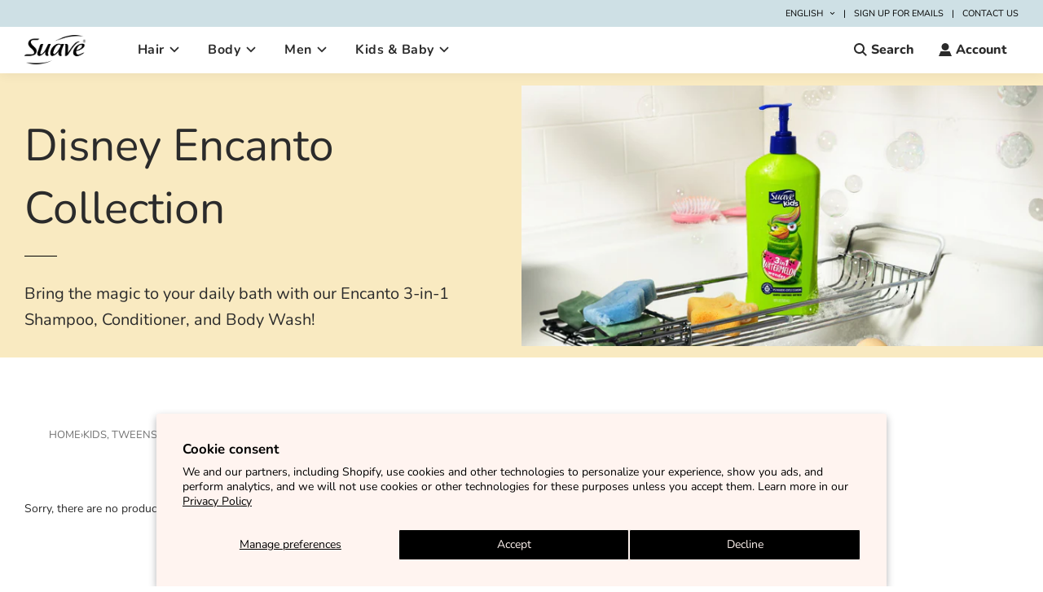

--- FILE ---
content_type: text/html; charset=utf-8
request_url: https://www.suave.com/collections/disney-encanto
body_size: 42477
content:















<!doctype html>
<html class="no-js" lang="en">
<head>
<meta name='impact-site-verification' value='88da156f-a443-42f0-b5b3-4abbf1e530d7'>
<meta name="uri-translation" content="on" />

  <!-- Basic page needs ================================================== -->
  <meta charset="utf-8"><meta http-equiv="X-UA-Compatible" content="IE=edge">

  <link rel="preconnect" href="https://cdn.shopify.com" crossorigin><link rel="preconnect" href="https://fonts.shopifycdn.com" crossorigin><link rel="preload" href="//www.suave.com/cdn/shop/t/16/assets/theme.min.css?v=2964360993629002891753690165" as="style" />
  <link rel="preload" href="//www.suave.com/cdn/shop/t/16/assets/swiper.min.css?v=88091268259482038431750360890" as="style" onload="this.onload=null;this.rel='stylesheet'"/>
  <link rel="preload" href="//www.suave.com/cdn/shop/t/16/assets/custom.css?v=30671182065654627641760472552" as="style" onload="this.onload=null;this.rel='stylesheet'"/>

  
  	<link rel="preload" href="//www.suave.com/cdn/shop/t/16/assets/animate.min.css?v=68297775102622399721750360890" as="style" onload="this.onload=null;this.rel='stylesheet'"/>
  

  

  
    <link rel="shortcut icon" href="//www.suave.com/cdn/shop/files/suave-logo-1_180x180_crop_center.png?v=1702942335" type="image/png">
    <link rel="apple-touch-icon" sizes="180x180" href="//www.suave.com/cdn/shop/files/suave-logo-1_180x180_crop_center.png?v=1702942335">
    <link rel="apple-touch-icon-precomposed" sizes="180x180" href="//www.suave.com/cdn/shop/files/suave-logo-1_180x180_crop_center.png?v=1702942335">
    <link rel="icon" type="image/png" sizes="32x32" href="//www.suave.com/cdn/shop/files/suave-logo-1_32x32_crop_center.png?v=1702942335">
    <link rel="icon" type="image/png" sizes="194x194" href="//www.suave.com/cdn/shop/files/suave-logo-1_194x194_crop_center.png?v=1702942335">
    <link rel="icon" type="image/png" sizes="192x192" href="//www.suave.com/cdn/shop/files/suave-logo-1_192x192_crop_center.png?v=1702942335">
    <link rel="icon" type="image/png" sizes="16x16" href="//www.suave.com/cdn/shop/files/suave-logo-1_16x16_crop_center.png?v=1702942335">
  
<link rel="preload" as="font" href="//www.suave.com/cdn/fonts/nunito/nunito_n7.37cf9b8cf43b3322f7e6e13ad2aad62ab5dc9109.woff2" type="font/woff2" crossorigin><link rel="preload" as="font" href="//www.suave.com/cdn/fonts/nunito/nunito_n4.fc49103dc396b42cae9460289072d384b6c6eb63.woff2" type="font/woff2" crossorigin><link rel="preload" as="font" href="//www.suave.com/cdn/fonts/nunito/nunito_n8.a4faa34563722dcb4bd960ae538c49eb540a565f.woff2" type="font/woff2" crossorigin><!-- Title and description ================================================== -->
  <title>
    Disney Encanto Collection &ndash; Suave Brands Co.
  </title>

  
    <meta name="description" content="Bring the magic to your daily bath with our Encanto 3-in-1 Shampoo, Conditioner, and Body Wash!">
  

  <!-- Helpers ================================================== -->
  <!-- /snippets/social-meta-tags.liquid -->


<meta property="og:site_name" content="Suave Brands Co.">
<meta property="og:url" content="https://www.suave.com/collections/disney-encanto">
<meta property="og:title" content="Disney Encanto Collection">
<meta property="og:type" content="product.group">
<meta property="og:description" content="Bring the magic to your daily bath with our Encanto 3-in-1 Shampoo, Conditioner, and Body Wash!">

<meta property="og:image" content="http://www.suave.com/cdn/shop/collections/1232106-kids-plp-bodywash-header-1600x752-july2018.jpg.rendition.991.705_3a46699d-15b3-4315-8f7f-1054bd312d5d_1200x1200.webp?v=1728659355">
<meta property="og:image:alt" content="Disney Encanto Collection">
<meta property="og:image:secure_url" content="https://www.suave.com/cdn/shop/collections/1232106-kids-plp-bodywash-header-1600x752-july2018.jpg.rendition.991.705_3a46699d-15b3-4315-8f7f-1054bd312d5d_1200x1200.webp?v=1728659355">


  <meta name="twitter:site" content="@">

<meta name="twitter:card" content="summary_large_image">
<meta name="twitter:title" content="Disney Encanto Collection">
<meta name="twitter:description" content="Bring the magic to your daily bath with our Encanto 3-in-1 Shampoo, Conditioner, and Body Wash!">

  <link rel="canonical" href="https://www.suave.com/collections/disney-encanto"/>
  <meta name="viewport" content="width=device-width, initial-scale=1, shrink-to-fit=no">
  <meta name="theme-color" content="#2b2b2b">

  <!-- CSS ================================================== -->
  <style>
/*============================================================================
  #Typography
==============================================================================*/





@font-face {
  font-family: Nunito;
  font-weight: 700;
  font-style: normal;
  font-display: swap;
  src: url("//www.suave.com/cdn/fonts/nunito/nunito_n7.37cf9b8cf43b3322f7e6e13ad2aad62ab5dc9109.woff2") format("woff2"),
       url("//www.suave.com/cdn/fonts/nunito/nunito_n7.45cfcfadc6630011252d54d5f5a2c7c98f60d5de.woff") format("woff");
}

@font-face {
  font-family: Nunito;
  font-weight: 400;
  font-style: normal;
  font-display: swap;
  src: url("//www.suave.com/cdn/fonts/nunito/nunito_n4.fc49103dc396b42cae9460289072d384b6c6eb63.woff2") format("woff2"),
       url("//www.suave.com/cdn/fonts/nunito/nunito_n4.5d26d13beeac3116db2479e64986cdeea4c8fbdd.woff") format("woff");
}

@font-face {
  font-family: Nunito;
  font-weight: 800;
  font-style: normal;
  font-display: swap;
  src: url("//www.suave.com/cdn/fonts/nunito/nunito_n8.a4faa34563722dcb4bd960ae538c49eb540a565f.woff2") format("woff2"),
       url("//www.suave.com/cdn/fonts/nunito/nunito_n8.7b9b4d7a0ef879eb46735a0aecb391013c7f7aeb.woff") format("woff");
}


  @font-face {
  font-family: Nunito;
  font-weight: 900;
  font-style: normal;
  font-display: swap;
  src: url("//www.suave.com/cdn/fonts/nunito/nunito_n9.29703ebe5c8d8fa1bc7f2dcb872bdf16cf7ff465.woff2") format("woff2"),
       url("//www.suave.com/cdn/fonts/nunito/nunito_n9.37c60d6be0d57e3635735f5fdd179e5283d59f56.woff") format("woff");
}




  @font-face {
  font-family: Nunito;
  font-weight: 700;
  font-style: normal;
  font-display: swap;
  src: url("//www.suave.com/cdn/fonts/nunito/nunito_n7.37cf9b8cf43b3322f7e6e13ad2aad62ab5dc9109.woff2") format("woff2"),
       url("//www.suave.com/cdn/fonts/nunito/nunito_n7.45cfcfadc6630011252d54d5f5a2c7c98f60d5de.woff") format("woff");
}




  @font-face {
  font-family: Nunito;
  font-weight: 400;
  font-style: italic;
  font-display: swap;
  src: url("//www.suave.com/cdn/fonts/nunito/nunito_i4.fd53bf99043ab6c570187ed42d1b49192135de96.woff2") format("woff2"),
       url("//www.suave.com/cdn/fonts/nunito/nunito_i4.cb3876a003a73aaae5363bb3e3e99d45ec598cc6.woff") format("woff");
}




  @font-face {
  font-family: Nunito;
  font-weight: 700;
  font-style: italic;
  font-display: swap;
  src: url("//www.suave.com/cdn/fonts/nunito/nunito_i7.3f8ba2027bc9ceb1b1764ecab15bae73f86c4632.woff2") format("woff2"),
       url("//www.suave.com/cdn/fonts/nunito/nunito_i7.82bfb5f86ec77ada3c9f660da22064c2e46e1469.woff") format("woff");
}



/*============================================================================
  #General Variables
==============================================================================*/

:root {

  --font-weight-normal: 400;
  --font-weight-bold: 700;
  --font-weight-header-bold: 900;

  --header-font-stack: Nunito, sans-serif;
  --header-font-weight: 700;
  --header-font-style: normal;
  --header-text-size: 32;
  --header-text-size-px: 32px;

  --header-font-case: normal;
  --header-font-size: 16;
  --header-font-size-px: 16px;

  --heading-spacing: 1px;
  --heading-font-case: normal;
  --heading-font-stack: FontDrop;

  --body-font-stack: Nunito, sans-serif;
  --body-font-weight: 400;
  --body-font-style: normal;

  --navigation-font-stack: Nunito, sans-serif;
  --navigation-font-weight: 800;
  --navigation-font-style: normal;

  --base-font-size-int: 14;
  --base-font-size: 14px;

  --body-font-size-12-to-em: 0.86em;
  --body-font-size-14-to-em: 1.0em;
  --body-font-size-16-to-em: 1.14em;
  --body-font-size-18-to-em: 1.29em;
  --body-font-size-20-to-em: 1.43em;
  --body-font-size-22-to-em: 1.57em;
  --body-font-size-24-to-em: 1.71em;
  --body-font-size-28-to-em: 2.0em;
  --body-font-size-36-to-em: 2.57em;

  --sale-badge-color: #e95050;
  --sold-out-badge-color: #262428;
  --badge-font-color: #ffffff;

  --primary-btn-text-color: #2b2b2b;
  --primary-btn-bg-color: #ff8d50;
  --primary-btn-bg-color-lighten50: #ffffff;
  --primary-btn-bg-color-opacity50: rgba(255, 141, 80, 0.5);
  --primary-btn-bg-hover-color: #df7c45;
  --primary-btn-text-hover-color: #2b2b2b;

  --button-text-case: none;
  --button-font-size: 14;
  --button-font-size-px: 14px;
  --button-text-spacing-px: 1px;

  --secondary-btn-text-color: #2b2b2b;
  --secondary-btn-bg-color: #ff8d50;
  --secondary-btn-bg-color-lighten: #ffcfb6;
  --secondary-btn-bg-hover-color: #df7c45;
  --secondary-btn-bg-text-hover-color: #2b2b2b;

  
    --alt-btn-border-radius: 0.5rem;
  

  
    --alt-btn-font-style: normal;
    --alt-btn-font-weight: 700;
    

  --text-color: #2b2b2b;
  --text-color-lighten5: #383838;
  --text-color-lighten70: #dedede;
  --text-color-transparent05: rgba(43, 43, 43, 0.05);
  --text-color-transparent15: rgba(43, 43, 43, 0.15);
  --text-color-transparent5: rgba(43, 43, 43, 0.5);
  --text-color-transparent6: rgba(43, 43, 43, 0.6);
  --text-color-transparent7: rgba(43, 43, 43, 0.7);
  --text-color-transparent8: rgba(43, 43, 43, 0.8);

  --product-page-font-size: 24;
  --product-page-font-size-px: 24px;
  --product-page-text-spacing: 1px;
  --product-page-font-case: normal;

  
    --heading-xl-font-size: 28px;
    --heading-l-font-size: 22px;
    --subheading-font-size: 20px;
  

  
    --small-body-font-size: 12px;
  


  
  --product-page-font-weight: 500;
  

  --link-color: #2b2b2b;
  --on-sale-color: #919191;

  --body-color: #ffffff;
  --body-color-darken10: #e6e6e6;
  --body-color-transparent00: rgba(255, 255, 255, 0);
  --body-color-transparent90: rgba(255, 255, 255, 0.9);

  --body-secondary-color: #f8f8f8;
  --body-secondary-color-transparent00: rgba(248, 248, 248, 0);
  --body-secondary-color-darken05: #ebebeb;

  --color-primary-background: #ffffff;
  --color-primary-background-rgb: 255, 255, 255;
  --color-secondary-background: #f8f8f8;

  --cart-background-color: #a7a7a7;

  --border-color: rgba(43, 43, 43, 0.5);
  --border-color-darken10: #121212;

  --header-color: #ffffff;
  --header-color-darken5: #f2f2f2;
  --header-color-lighten5: #ffffff;

  --header-border-color: #ffffff;

  --announcement-text-size: 14px;
  --announcement-text-spacing: 1px;
  --announcement-text-case: none;

  
      --announcement-font-style: normal;
      --announcement-font-weight: 400;
    

  --logo-font-size: 18px;

  --overlay-header-text-color: #ffffff;
  --nav-text-color: #2b2b2b;
  --nav-text-hover: #ff8d50;

  --color-scheme-light-background: #fff3ef;
  --color-scheme-light-background-lighten5: #ffffff;
  --color-scheme-light-text: #2b2b2b;
  --color-scheme-light-text-transparent60: rgba(43, 43, 43, 0.6);

  --color-scheme-feature-background: #717171;
  --color-scheme-feature-background-lighten5: #7e7e7e;
  --color-scheme-feature-text: #ffffff;
  --color-scheme-feature-text-transparent60: rgba(255, 255, 255, 0.6);

  --homepage-sections-accent-secondary-color-transparent60: rgba(255, 255, 255, 0.6);

  --color-scheme-dark-background: #89e5ee;
  --color-scheme-dark-text: #2b2b2b;
  --color-scheme-dark-text-transparent60: rgba(43, 43, 43, 0.6);

  --filter-bg-color: rgba(43, 43, 43, 0.1);

  --color-footer-bg: #cddfe5;
  --color-footer-bg-darken5: #bcd4dc;
  --color-footer-text: #2b2b2b;
  --color-footer-text-darken10: #121212;
  --color-footer-border: rgba(43, 43, 43, 0.1);

  --popup-text-color: #262428;
  --popup-text-color-lighten10: #403c43;
  --popup-bg-color: #cddfe5;

  --menu-drawer-color: #ffffff;
  --menu-drawer-color-darken5: #f2f2f2;
  --menu-drawer-text-color: #262428;
  --menu-drawer-border-color: rgba(38, 36, 40, 0.1);
  --menu-drawer-text-hover-color: #ff8d50;

  --cart-drawer-color: #ffffff;
  --cart-drawer-text-color: #2b2b2b;
  --cart-drawer-text-color-lighten10: #454545;
  --cart-drawer-border-color: rgba(43, 43, 43, 0.5);

  --fancybox-overlay: url('//www.suave.com/cdn/shop/t/16/assets/fancybox_overlay.png?v=61793926319831825281750360890');

  --success-color: #28a745;
  --error-color: #DC3545;
  --warning-color: #EB9247;

  /* Shop Pay Installments variables */
  --color-body: #f8f8f8;
  --color-bg: #f8f8f8;
}
</style>

  <style data-shopify>
    *,
    *::before,
    *::after {
      box-sizing: inherit;
    }

    html {
      box-sizing: border-box;
      background-color: var(--body-color);
      height: 100%;
      margin: 0;
    }

    body {
      background-color: var(--body-color);
      min-height: 100%;
      margin: 0;
      display: grid;
      grid-template-rows: auto auto 1fr auto;
      grid-template-columns: 100%;
    }

    .sr-only {
      position: absolute;
      width: 1px;
      height: 1px;
      padding: 0;
      margin: -1px;
      overflow: hidden;
      clip: rect(0, 0, 0, 0);
      border: 0;
    }

    .sr-only-focusable:active, .sr-only-focusable:focus {
      position: static;
      width: auto;
      height: auto;
      margin: 0;
      overflow: visible;
      clip: auto;
    }
  </style>

  <!-- Header hook for plugins ================================================== -->
  
  <script>window.performance && window.performance.mark && window.performance.mark('shopify.content_for_header.start');</script><meta id="shopify-digital-wallet" name="shopify-digital-wallet" content="/80822829368/digital_wallets/dialog">
<link rel="alternate" type="application/atom+xml" title="Feed" href="/collections/disney-encanto.atom" />
<link rel="alternate" type="application/json+oembed" href="https://www.suave.com/collections/disney-encanto.oembed">
<script async="async" src="/checkouts/internal/preloads.js?locale=en-US"></script>
<script id="shopify-features" type="application/json">{"accessToken":"9e48d572c995e44038d7dcf09dd4f3a6","betas":["rich-media-storefront-analytics"],"domain":"www.suave.com","predictiveSearch":true,"shopId":80822829368,"locale":"en"}</script>
<script>var Shopify = Shopify || {};
Shopify.shop = "suave-yw.myshopify.com";
Shopify.locale = "en";
Shopify.currency = {"active":"USD","rate":"1.0"};
Shopify.country = "US";
Shopify.theme = {"name":"Suave [Jul 28]","id":179409125688,"schema_name":"Flow","schema_version":"33.2.1","theme_store_id":801,"role":"main"};
Shopify.theme.handle = "null";
Shopify.theme.style = {"id":null,"handle":null};
Shopify.cdnHost = "www.suave.com/cdn";
Shopify.routes = Shopify.routes || {};
Shopify.routes.root = "/";</script>
<script type="module">!function(o){(o.Shopify=o.Shopify||{}).modules=!0}(window);</script>
<script>!function(o){function n(){var o=[];function n(){o.push(Array.prototype.slice.apply(arguments))}return n.q=o,n}var t=o.Shopify=o.Shopify||{};t.loadFeatures=n(),t.autoloadFeatures=n()}(window);</script>
<script id="shop-js-analytics" type="application/json">{"pageType":"collection"}</script>
<script defer="defer" async type="module" src="//www.suave.com/cdn/shopifycloud/shop-js/modules/v2/client.init-shop-cart-sync_BApSsMSl.en.esm.js"></script>
<script defer="defer" async type="module" src="//www.suave.com/cdn/shopifycloud/shop-js/modules/v2/chunk.common_CBoos6YZ.esm.js"></script>
<script type="module">
  await import("//www.suave.com/cdn/shopifycloud/shop-js/modules/v2/client.init-shop-cart-sync_BApSsMSl.en.esm.js");
await import("//www.suave.com/cdn/shopifycloud/shop-js/modules/v2/chunk.common_CBoos6YZ.esm.js");

  window.Shopify.SignInWithShop?.initShopCartSync?.({"fedCMEnabled":true,"windoidEnabled":true});

</script>
<script>(function() {
  var isLoaded = false;
  function asyncLoad() {
    if (isLoaded) return;
    isLoaded = true;
    var urls = ["https:\/\/static.klaviyo.com\/onsite\/js\/klaviyo.js?company_id=WgzMpD\u0026shop=suave-yw.myshopify.com","\/\/cdn.shopify.com\/proxy\/b7a3f242281e3f334ed7bc2de2cb2c984cce2f0d40682b19958ec166172905fc\/apps.bazaarvoice.com\/deployments\/suave\/main_site\/production\/en_US\/bv.js?shop=suave-yw.myshopify.com\u0026sp-cache-control=cHVibGljLCBtYXgtYWdlPTkwMA","https:\/\/na.shgcdn3.com\/pixel-collector.js?shop=suave-yw.myshopify.com"];
    for (var i = 0; i < urls.length; i++) {
      var s = document.createElement('script');
      s.type = 'text/javascript';
      s.async = true;
      s.src = urls[i];
      var x = document.getElementsByTagName('script')[0];
      x.parentNode.insertBefore(s, x);
    }
  };
  if(window.attachEvent) {
    window.attachEvent('onload', asyncLoad);
  } else {
    window.addEventListener('load', asyncLoad, false);
  }
})();</script>
<script id="__st">var __st={"a":80822829368,"offset":-18000,"reqid":"cf7fb6d3-f9af-4839-aaea-900a9b4760dc-1768918526","pageurl":"www.suave.com\/collections\/disney-encanto","u":"d793c9d13780","p":"collection","rtyp":"collection","rid":464223502648};</script>
<script>window.ShopifyPaypalV4VisibilityTracking = true;</script>
<script id="captcha-bootstrap">!function(){'use strict';const t='contact',e='account',n='new_comment',o=[[t,t],['blogs',n],['comments',n],[t,'customer']],c=[[e,'customer_login'],[e,'guest_login'],[e,'recover_customer_password'],[e,'create_customer']],r=t=>t.map((([t,e])=>`form[action*='/${t}']:not([data-nocaptcha='true']) input[name='form_type'][value='${e}']`)).join(','),a=t=>()=>t?[...document.querySelectorAll(t)].map((t=>t.form)):[];function s(){const t=[...o],e=r(t);return a(e)}const i='password',u='form_key',d=['recaptcha-v3-token','g-recaptcha-response','h-captcha-response',i],f=()=>{try{return window.sessionStorage}catch{return}},m='__shopify_v',_=t=>t.elements[u];function p(t,e,n=!1){try{const o=window.sessionStorage,c=JSON.parse(o.getItem(e)),{data:r}=function(t){const{data:e,action:n}=t;return t[m]||n?{data:e,action:n}:{data:t,action:n}}(c);for(const[e,n]of Object.entries(r))t.elements[e]&&(t.elements[e].value=n);n&&o.removeItem(e)}catch(o){console.error('form repopulation failed',{error:o})}}const l='form_type',E='cptcha';function T(t){t.dataset[E]=!0}const w=window,h=w.document,L='Shopify',v='ce_forms',y='captcha';let A=!1;((t,e)=>{const n=(g='f06e6c50-85a8-45c8-87d0-21a2b65856fe',I='https://cdn.shopify.com/shopifycloud/storefront-forms-hcaptcha/ce_storefront_forms_captcha_hcaptcha.v1.5.2.iife.js',D={infoText:'Protected by hCaptcha',privacyText:'Privacy',termsText:'Terms'},(t,e,n)=>{const o=w[L][v],c=o.bindForm;if(c)return c(t,g,e,D).then(n);var r;o.q.push([[t,g,e,D],n]),r=I,A||(h.body.append(Object.assign(h.createElement('script'),{id:'captcha-provider',async:!0,src:r})),A=!0)});var g,I,D;w[L]=w[L]||{},w[L][v]=w[L][v]||{},w[L][v].q=[],w[L][y]=w[L][y]||{},w[L][y].protect=function(t,e){n(t,void 0,e),T(t)},Object.freeze(w[L][y]),function(t,e,n,w,h,L){const[v,y,A,g]=function(t,e,n){const i=e?o:[],u=t?c:[],d=[...i,...u],f=r(d),m=r(i),_=r(d.filter((([t,e])=>n.includes(e))));return[a(f),a(m),a(_),s()]}(w,h,L),I=t=>{const e=t.target;return e instanceof HTMLFormElement?e:e&&e.form},D=t=>v().includes(t);t.addEventListener('submit',(t=>{const e=I(t);if(!e)return;const n=D(e)&&!e.dataset.hcaptchaBound&&!e.dataset.recaptchaBound,o=_(e),c=g().includes(e)&&(!o||!o.value);(n||c)&&t.preventDefault(),c&&!n&&(function(t){try{if(!f())return;!function(t){const e=f();if(!e)return;const n=_(t);if(!n)return;const o=n.value;o&&e.removeItem(o)}(t);const e=Array.from(Array(32),(()=>Math.random().toString(36)[2])).join('');!function(t,e){_(t)||t.append(Object.assign(document.createElement('input'),{type:'hidden',name:u})),t.elements[u].value=e}(t,e),function(t,e){const n=f();if(!n)return;const o=[...t.querySelectorAll(`input[type='${i}']`)].map((({name:t})=>t)),c=[...d,...o],r={};for(const[a,s]of new FormData(t).entries())c.includes(a)||(r[a]=s);n.setItem(e,JSON.stringify({[m]:1,action:t.action,data:r}))}(t,e)}catch(e){console.error('failed to persist form',e)}}(e),e.submit())}));const S=(t,e)=>{t&&!t.dataset[E]&&(n(t,e.some((e=>e===t))),T(t))};for(const o of['focusin','change'])t.addEventListener(o,(t=>{const e=I(t);D(e)&&S(e,y())}));const B=e.get('form_key'),M=e.get(l),P=B&&M;t.addEventListener('DOMContentLoaded',(()=>{const t=y();if(P)for(const e of t)e.elements[l].value===M&&p(e,B);[...new Set([...A(),...v().filter((t=>'true'===t.dataset.shopifyCaptcha))])].forEach((e=>S(e,t)))}))}(h,new URLSearchParams(w.location.search),n,t,e,['guest_login'])})(!0,!0)}();</script>
<script integrity="sha256-4kQ18oKyAcykRKYeNunJcIwy7WH5gtpwJnB7kiuLZ1E=" data-source-attribution="shopify.loadfeatures" defer="defer" src="//www.suave.com/cdn/shopifycloud/storefront/assets/storefront/load_feature-a0a9edcb.js" crossorigin="anonymous"></script>
<script data-source-attribution="shopify.dynamic_checkout.dynamic.init">var Shopify=Shopify||{};Shopify.PaymentButton=Shopify.PaymentButton||{isStorefrontPortableWallets:!0,init:function(){window.Shopify.PaymentButton.init=function(){};var t=document.createElement("script");t.src="https://www.suave.com/cdn/shopifycloud/portable-wallets/latest/portable-wallets.en.js",t.type="module",document.head.appendChild(t)}};
</script>
<script data-source-attribution="shopify.dynamic_checkout.buyer_consent">
  function portableWalletsHideBuyerConsent(e){var t=document.getElementById("shopify-buyer-consent"),n=document.getElementById("shopify-subscription-policy-button");t&&n&&(t.classList.add("hidden"),t.setAttribute("aria-hidden","true"),n.removeEventListener("click",e))}function portableWalletsShowBuyerConsent(e){var t=document.getElementById("shopify-buyer-consent"),n=document.getElementById("shopify-subscription-policy-button");t&&n&&(t.classList.remove("hidden"),t.removeAttribute("aria-hidden"),n.addEventListener("click",e))}window.Shopify?.PaymentButton&&(window.Shopify.PaymentButton.hideBuyerConsent=portableWalletsHideBuyerConsent,window.Shopify.PaymentButton.showBuyerConsent=portableWalletsShowBuyerConsent);
</script>
<script data-source-attribution="shopify.dynamic_checkout.cart.bootstrap">document.addEventListener("DOMContentLoaded",(function(){function t(){return document.querySelector("shopify-accelerated-checkout-cart, shopify-accelerated-checkout")}if(t())Shopify.PaymentButton.init();else{new MutationObserver((function(e,n){t()&&(Shopify.PaymentButton.init(),n.disconnect())})).observe(document.body,{childList:!0,subtree:!0})}}));
</script>
<script id='scb4127' type='text/javascript' async='' src='https://www.suave.com/cdn/shopifycloud/privacy-banner/storefront-banner.js'></script>
<script>window.performance && window.performance.mark && window.performance.mark('shopify.content_for_header.end');</script>
  





  <script type="text/javascript">
    
      window.__shgMoneyFormat = window.__shgMoneyFormat || {"USD":{"currency":"USD","currency_symbol":"$","currency_symbol_location":"left","decimal_places":2,"decimal_separator":".","thousands_separator":","}};
    
    window.__shgCurrentCurrencyCode = window.__shgCurrentCurrencyCode || {
      currency: "USD",
      currency_symbol: "$",
      decimal_separator: ".",
      thousands_separator: ",",
      decimal_places: 2,
      currency_symbol_location: "left"
    };
  </script>




  <script type="text/javascript">
		window.wetheme = {
			name: 'Flow',
			webcomponentRegistry: {
        registry: {},
				checkScriptLoaded: function(key) {
					return window.wetheme.webcomponentRegistry.registry[key] ? true : false
				},
        register: function(registration) {
            if(!window.wetheme.webcomponentRegistry.checkScriptLoaded(registration.key)) {
              window.wetheme.webcomponentRegistry.registry[registration.key] = registration
            }
        }
      }
    };
	</script>

  

  

  <script>document.documentElement.className = document.documentElement.className.replace('no-js', 'js');</script>

  

<script type="text/javascript">
  
    window.SHG_CUSTOMER = null;
  
</script>









<script>
window.dataLayer = window.dataLayer || [];
window.dataLayer.push({
  'event': 'view_item_list',
  'item_list_id': '464223502648',
  'item_list_name': 'Disney Encanto Collection',
  'items': [
    
  ]
});
</script>



  
<script>(function(w,d,s,l,i){w[l]=w[l]||[];w[l].push({'gtm.start':
new Date().getTime(),event:'gtm.js'});var f=d.getElementsByTagName(s)[0],
j=d.createElement(s),dl=l!='dataLayer'?'&l='+l:'';j.async=true;j.src=
'https://www.googletagmanager.com/gtm.js?id='+i+dl;f.parentNode.insertBefore(j,f);
})(window,document,'script','dataLayer','GTM-T638SRM3');</script> 

  
<script>
/* Start of Swaven tag */
(function(e,d){try{var a=window.swnDataLayer=window.swnDataLayer||{};a.appId=e||a.appId,a.eventBuffer=a.eventBuffer||[],a.loadBuffer=a.loadBuffer||[],a.push=a.push||function(e){a.eventBuffer.push(e)},a.load=a.load||function(e){a.loadBuffer.push(e)},a.dnt=a.dnt!=null?a.dnt:d;var t=document.getElementsByTagName("script")[0],n=document.createElement("script");n.async=!0,n.src="//wtb-tag.mikmak.ai/scripts/"+a.appId+"/tag.min.js",t.parentNode.insertBefore(n,t)}catch(e){console.log(e)}}("6823a8d91fd17f0f418c5f63", false));
/* End of Swaven tag */
</script>


  
<!-- BEGIN app block: shopify://apps/sc-easy-redirects/blocks/app/be3f8dbd-5d43-46b4-ba43-2d65046054c2 -->
    <!-- common for all pages -->
    
    
        
            <script src="https://cdn.shopify.com/extensions/264f3360-3201-4ab7-9087-2c63466c86a3/sc-easy-redirects-5/assets/esc-redirect-app.js" async></script>
        
    




<!-- END app block --><!-- BEGIN app block: shopify://apps/klaviyo-email-marketing-sms/blocks/klaviyo-onsite-embed/2632fe16-c075-4321-a88b-50b567f42507 -->












  <script async src="https://static.klaviyo.com/onsite/js/WgzMpD/klaviyo.js?company_id=WgzMpD"></script>
  <script>!function(){if(!window.klaviyo){window._klOnsite=window._klOnsite||[];try{window.klaviyo=new Proxy({},{get:function(n,i){return"push"===i?function(){var n;(n=window._klOnsite).push.apply(n,arguments)}:function(){for(var n=arguments.length,o=new Array(n),w=0;w<n;w++)o[w]=arguments[w];var t="function"==typeof o[o.length-1]?o.pop():void 0,e=new Promise((function(n){window._klOnsite.push([i].concat(o,[function(i){t&&t(i),n(i)}]))}));return e}}})}catch(n){window.klaviyo=window.klaviyo||[],window.klaviyo.push=function(){var n;(n=window._klOnsite).push.apply(n,arguments)}}}}();</script>

  




  <script>
    window.klaviyoReviewsProductDesignMode = false
  </script>







<!-- END app block --><!-- BEGIN app block: shopify://apps/fontify/blocks/app-embed/334490e2-2153-4a2e-a452-e90bdeffa3cc --><link rel="preconnect" href="https://cdn.nitroapps.co" crossorigin=""><!-- shop nitro_fontify metafields --><link rel="stylesheet" href="https://fonts.googleapis.com/css2?family=Figtree:ital,wght@0,300;0,400;0,500;0,600;0,700;0,800;0,900;1,300;1,400;1,500;1,600;1,700;1,800;1,900&display=swap" />
                     
<style type="text/css" id="nitro-fontify" >
				 
		 
					body,h1,h2,h3,h4,h5,h6,p,a,li,*:not(.fa):not([class*="pe-"]):not(.lni):not(i[class*="iccl-"]):not(i[class*="la"]):not(i[class*="fa"]):not(.jdgm-star){
				font-family: 'Figtree' !important;
				
			}
		 
	</style>
<script>
    console.log(null);
    console.log(null);
  </script><script
  type="text/javascript"
  id="fontify-scripts"
>
  
  (function () {
    // Prevent duplicate execution
    if (window.fontifyScriptInitialized) {
      return;
    }
    window.fontifyScriptInitialized = true;

    if (window.opener) {
      // Remove existing listener if any before adding new one
      if (window.fontifyMessageListener) {
        window.removeEventListener('message', window.fontifyMessageListener, false);
      }

      function watchClosedWindow() {
        let itv = setInterval(function () {
          if (!window.opener || window.opener.closed) {
            clearInterval(itv);
            window.close();
          }
        }, 1000);
      }

      // Helper function to inject scripts and links from vite-tag content
      function injectScript(encodedContent) {
        

        // Decode HTML entities
        const tempTextarea = document.createElement('textarea');
        tempTextarea.innerHTML = encodedContent;
        const viteContent = tempTextarea.value;

        // Parse HTML content
        const tempDiv = document.createElement('div');
        tempDiv.innerHTML = viteContent;

        // Track duplicates within tempDiv only
        const scriptIds = new Set();
        const scriptSrcs = new Set();
        const linkKeys = new Set();

        // Helper to clone element attributes
        function cloneAttributes(source, target) {
          Array.from(source.attributes).forEach(function(attr) {
            if (attr.name === 'crossorigin') {
              target.crossOrigin = attr.value;
            } else {
              target.setAttribute(attr.name, attr.value);
            }
          });
          if (source.textContent) {
            target.textContent = source.textContent;
          }
        }

        // Inject scripts (filter duplicates within tempDiv)
        tempDiv.querySelectorAll('script').forEach(function(script) {
          const scriptId = script.getAttribute('id');
          const scriptSrc = script.getAttribute('src');

          // Skip if duplicate in tempDiv
          if ((scriptId && scriptIds.has(scriptId)) || (scriptSrc && scriptSrcs.has(scriptSrc))) {
            return;
          }

          // Track script
          if (scriptId) scriptIds.add(scriptId);
          if (scriptSrc) scriptSrcs.add(scriptSrc);

          // Clone and inject
          const newScript = document.createElement('script');
          cloneAttributes(script, newScript);

          document.head.appendChild(newScript);
        });

        // Inject links (filter duplicates within tempDiv)
        tempDiv.querySelectorAll('link').forEach(function(link) {
          const linkHref = link.getAttribute('href');
          const linkRel = link.getAttribute('rel') || '';
          const key = linkHref + '|' + linkRel;

          // Skip if duplicate in tempDiv
          if (linkHref && linkKeys.has(key)) {
            return;
          }

          // Track link
          if (linkHref) linkKeys.add(key);

          // Clone and inject
          const newLink = document.createElement('link');
          cloneAttributes(link, newLink);
          document.head.appendChild(newLink);
        });
      }

      // Function to apply preview font data


      function receiveMessage(event) {
        watchClosedWindow();
        if (event.data.action == 'fontify_ready') {
          console.log('fontify_ready');
          injectScript(`&lt;!-- BEGIN app snippet: vite-tag --&gt;


  &lt;script src=&quot;https://cdn.shopify.com/extensions/019bafe3-77e1-7e6a-87b2-cbeff3e5cd6f/fontify-polaris-11/assets/main-B3V8Mu2P.js&quot; type=&quot;module&quot; crossorigin=&quot;anonymous&quot;&gt;&lt;/script&gt;

&lt;!-- END app snippet --&gt;
  &lt;!-- BEGIN app snippet: vite-tag --&gt;


  &lt;link href=&quot;//cdn.shopify.com/extensions/019bafe3-77e1-7e6a-87b2-cbeff3e5cd6f/fontify-polaris-11/assets/main-GVRB1u2d.css&quot; rel=&quot;stylesheet&quot; type=&quot;text/css&quot; media=&quot;all&quot; /&gt;

&lt;!-- END app snippet --&gt;
`);

        } else if (event.data.action == 'font_audit_ready') {
          injectScript(`&lt;!-- BEGIN app snippet: vite-tag --&gt;


  &lt;script src=&quot;https://cdn.shopify.com/extensions/019bafe3-77e1-7e6a-87b2-cbeff3e5cd6f/fontify-polaris-11/assets/audit-DDeWPAiq.js&quot; type=&quot;module&quot; crossorigin=&quot;anonymous&quot;&gt;&lt;/script&gt;

&lt;!-- END app snippet --&gt;
  &lt;!-- BEGIN app snippet: vite-tag --&gt;


  &lt;link href=&quot;//cdn.shopify.com/extensions/019bafe3-77e1-7e6a-87b2-cbeff3e5cd6f/fontify-polaris-11/assets/audit-CNr6hPle.css&quot; rel=&quot;stylesheet&quot; type=&quot;text/css&quot; media=&quot;all&quot; /&gt;

&lt;!-- END app snippet --&gt;
`);

        } else if (event.data.action == 'preview_font_data') {
          const fontData = event?.data || null;
          window.fontifyPreviewData = fontData;
          injectScript(`&lt;!-- BEGIN app snippet: vite-tag --&gt;


  &lt;script src=&quot;https://cdn.shopify.com/extensions/019bafe3-77e1-7e6a-87b2-cbeff3e5cd6f/fontify-polaris-11/assets/preview-CH6oXAfY.js&quot; type=&quot;module&quot; crossorigin=&quot;anonymous&quot;&gt;&lt;/script&gt;

&lt;!-- END app snippet --&gt;
`);
        }
      }

      // Store reference to listener for cleanup
      window.fontifyMessageListener = receiveMessage;
      window.addEventListener('message', receiveMessage, false);

      // Send init message when window is opened from opener
      if (window.opener) {
        window.opener.postMessage({ action: `${window.name}_init`, data: JSON.parse(JSON.stringify({})) }, '*');
      }
    }
  })();
</script>


<!-- END app block --><!-- BEGIN app block: shopify://apps/smart-filter-search/blocks/app-embed/5cc1944c-3014-4a2a-af40-7d65abc0ef73 -->
<style>.spf-filter-loading #gf-products>*,.spf-filter-loading [data-globo-filter-items]>*{visibility:hidden;opacity:0}#gf-products{display:-ms-flexbox;margin-right:-15px;margin-left:-15px;padding:0;margin-bottom:0;min-width:100%;width:auto;z-index:1;position:relative;display:-webkit-box;display:flex;justify-content:left;-ms-flex-wrap:wrap;flex-wrap:wrap;height:auto!important}.gf-block-title-skeleton span{width:100%;height:12px;display:block;border-radius:5px;background:#f6f6f7}.gf-top_one .gf-block-title-skeleton span{height:22px;border-radius:2px;min-width:100px}.gf-block-title-skeleton h3::after,.gf-top_one .gf-block-content.gf-block-skeleton{display:none!important}#gf-tree .gf-label.gf-label-skeleton{height:8px;display:block;border-radius:3px!important;background:#f6f6f7}.gf-label-width-75{max-width:75%}.gf-label-width-90{max-width:90%}.gf-label-width-50{max-width:50%}</style>
<link rel="preload" href="https://cdn.shopify.com/extensions/019bda53-6957-7964-825d-c11097450731/smart-product-filters-611/assets/globo-filter-critical.css" as="style" onload="this.onload=null;this.rel='stylesheet'">
<noscript><link rel="stylesheet" href="https://cdn.shopify.com/extensions/019bda53-6957-7964-825d-c11097450731/smart-product-filters-611/assets/globo-filter-critical.css"></noscript><link href="https://cdn.shopify.com/extensions/019bda53-6957-7964-825d-c11097450731/smart-product-filters-611/assets/globo.filter.min.js" as="script" rel="preload">
<link rel="preconnect" href="https://filter-x3.globo.io" crossorigin>
<link rel="dns-prefetch" href="https://filter-x3.globo.io"><link href="https://cdn.shopify.com/extensions/019bda53-6957-7964-825d-c11097450731/smart-product-filters-611/assets/globo.filter.filter.min.js" as="script" rel="preload">
<link href="https://cdn.shopify.com/extensions/019bda53-6957-7964-825d-c11097450731/smart-product-filters-611/assets/globo.filter.692.min.js" as="script" rel="preload">
<link href="https://cdn.shopify.com/extensions/019bda53-6957-7964-825d-c11097450731/smart-product-filters-611/assets/globo.filter.themes.min.js" as="script" rel="preload">
<link href="https://cdn.shopify.com/extensions/019bda53-6957-7964-825d-c11097450731/smart-product-filters-611/assets/globo.filter.liquid.min.js" as="script" rel="preload">
<link href="https://cdn.shopify.com/extensions/019bda53-6957-7964-825d-c11097450731/smart-product-filters-611/assets/globo.filter.product.min.js" as="script" rel="preload">
<link href="//cdn.shopify.com/extensions/019bda53-6957-7964-825d-c11097450731/smart-product-filters-611/assets/globo.filter.css" rel="stylesheet" type="text/css" media="all" /><meta id="search_terms_value" content="" />
<!-- BEGIN app snippet: global.variables --><script>
  window.shopCurrency = "USD";
  window.shopCountry = "US";
  window.shopLanguageCode = "en";

  window.currentCurrency = "USD";
  window.currentCountry = "US";
  window.currentLanguageCode = "en";

  window.shopCustomer = false

  window.useCustomTreeTemplate = true;
  window.useCustomProductTemplate = true;

  window.GloboFilterRequestOrigin = "https://www.suave.com";
  window.GloboFilterShopifyDomain = "suave-yw.myshopify.com";
  window.GloboFilterSFAT = "";
  window.GloboFilterSFApiVersion = "2025-04";
  window.GloboFilterProxyPath = "/apps/globofilters";
  window.GloboFilterRootUrl = "";
  window.GloboFilterTranslation = {"search":{"suggestions":"Suggestions","collections":"Collections","pages":"Pages","product":"Product","products":"Products","view_all":"Search for","view_all_products":"View all products","not_found":"Sorry, nothing found for","product_not_found":"No products were found","no_result_keywords_suggestions_title":"Popular searches","no_result_products_suggestions_title":"However, You may like","zero_character_keywords_suggestions_title":"Suggestions","zero_character_popular_searches_title":"Popular searches","zero_character_products_suggestions_title":"Trending products"},"form":{"heading":"Search products","select":"-- Select --","search":"Search","submit":"Search","clear":"Clear"},"filter":{"filter_by":"Filter By","clear_all":"Clear All","view":"View","clear":"Clear","in_stock":"In Stock","out_of_stock":"Out of Stock","ready_to_ship":"Ready to ship","search":"Search options","choose_values":"Choose values"},"sort":{"sort_by":"Sort By","manually":"Featured","availability_in_stock_first":"Availability","relevance":"Relevance","best_selling":"Best Selling","alphabetically_a_z":"Alphabetically, A-Z","alphabetically_z_a":"Alphabetically, Z-A","price_low_to_high":"Price, low to high","price_high_to_low":"Price, high to low","date_new_to_old":"Date, new to old","date_old_to_new":"Date, old to new","sale_off":"% Sale off"},"product":{"add_to_cart":"Add to cart","unavailable":"Unavailable","sold_out":"Sold out","sale":"Sale","load_more":"Load more","limit":"Show","search":"Search products","no_results":"Sorry, there are no products in this collection"}};
  window.isMultiCurrency =false;
  window.globoEmbedFilterAssetsUrl = 'https://cdn.shopify.com/extensions/019bda53-6957-7964-825d-c11097450731/smart-product-filters-611/assets/';
  window.assetsUrl = window.globoEmbedFilterAssetsUrl;
  window.GloboMoneyFormat = "${{amount}}";
</script><!-- END app snippet -->
<script type="text/javascript" hs-ignore data-ccm-injected>
document.getElementsByTagName('html')[0].classList.add('spf-filter-loading', 'spf-has-filter');
window.enabledEmbedFilter = true;
window.sortByRelevance = false;
window.moneyFormat = "${{amount}}";
window.GloboMoneyWithCurrencyFormat = "${{amount}} USD";
window.filesUrl = '//www.suave.com/cdn/shop/files/';
window.GloboThemesInfo ={"156657451320":{"id":156657451320,"name":"Dawn","theme_store_id":887,"theme_name":"Dawn"},"162928820536":{"id":162928820536,"name":"Flow [Suave] + Fixes","theme_store_id":801,"theme_name":"Flow"},"163011068216":{"id":163011068216,"name":"Flow [Suave]-Smart Product Filter \u0026 Search","theme_store_id":801,"theme_name":"Flow"},"164305338680":{"id":164305338680,"name":"PSFix - Flow [Suave]","theme_store_id":801,"theme_name":"Flow"},"169198879032":{"id":169198879032,"name":"[PROD] Suave [Jun 5]","theme_store_id":801,"theme_name":"Flow"},"172581650744":{"id":172581650744,"name":"Suave [Oct4]","theme_store_id":801,"theme_name":"Flow"},"172581683512":{"id":172581683512,"name":"shogun-preview-devtheme","theme_store_id":801,"theme_name":"Flow","theme_version":"33.2.1"},"156657844536":{"id":156657844536,"name":"Vantage","theme_store_id":459,"theme_name":"Vantage"},"156657877304":{"id":156657877304,"name":"Flow","theme_store_id":801,"theme_name":"Flow"},"160090849592":{"id":160090849592,"name":"Flow [Suave]","theme_store_id":801,"theme_name":"Flow"},"162844999992":{"id":162844999992,"name":"Flow [Suave] - 10\/31","theme_store_id":801,"theme_name":"Flow"}};



var GloboEmbedFilterConfig = {
api: {filterUrl: "https://filter-x3.globo.io/filter",searchUrl: "https://filter-x3.globo.io/search", url: "https://filter-x3.globo.io"},
shop: {
name: "Suave Brands Co.",
url: "https://www.suave.com",
domain: "suave-yw.myshopify.com",
locale: "en",
cur_locale: "en",
predictive_search_url: "/search/suggest",
country_code: "US",
root_url: "",
cart_url: "/cart",
search_url: "/search",
cart_add_url: "/cart/add",
search_terms_value: "",
product_image: {width: 360, height: 504},
no_image_url: "https://cdn.shopify.com/s/images/themes/product-1.png",
swatches: [],
swatchConfig: {"enable":true,"color":["colour","color"],"label":["size"]},
enableRecommendation: false,
hideOneValue: false,
newUrlStruct: true,
newUrlForSEO: false,redirects: [],
images: {},
settings: {"color_body_text":"#2b2b2b","color_primary":"#2b2b2b","color_body_bg":"#ffffff","color_body_bg_secondary":"#f8f8f8","sale_badge_color":"#e95050","sale_price_color":"#919191","sold_out_badge_color":"#262428","sold_out_badge_font_color":"#ffffff","cart_color":"#a7a7a7","color_primary_navigation":"#2b2b2b","color_primary_navigation_hover":"#ff8d50","header-bg-color":"#ffffff","header-border-color":"#ffffff","header-transparent-text":"#ffffff","header-transparent-background":"#262428","mobile-menu-bg":"#ffffff","mobile-menu-text":"#262428","mobile-menu-text-hover":"#ff8d50","color_primary_button_background":"#ff8d50","color_primary_button_text":"#2b2b2b","color_primary_button_background_hover":"#df7c45","color_primary_button_text_hover":"#2b2b2b","color_secondary_button_background":"#ff8d50","color_secondary_button_text":"#2b2b2b","color_secondary_button_background_hover":"#df7c45","color_secondary_button_text_hover":"#2b2b2b","colorSchemeLightBackground":"#fff3ef","colorSchemeLightText":"#2b2b2b","homepage-sections-accent-primary-color":"#717171","homepage-sections-accent-secondary-color":"#ffffff","colorSchemeDarkBackground":"#89e5ee","colorSchemeDarkText":"#2b2b2b","pop-up-background-color":"#cddfe5","pop-up-text-color":"#262428","cart-drawer-bg":"#ffffff","cart-drawer-text":"#2b2b2b","color_footer_bg":"#cddfe5","color_footer_text":"#2b2b2b","type_header_font":{"error":"json not allowed for this object"},"header-text-size":32,"heading_spacing":1,"heading_font_case":"normal","type_base_font":{"error":"json not allowed for this object"},"typography-body-font-size":14,"type_navigation_font":{"error":"json not allowed for this object"},"header_font_size":16,"header_font_case":"normal","button_style":"rounded","button_text_case":"none","button_font_size":14,"button_text_spacing":1,"button_font_style":"bold","product_page_font_size":24,"product_page_text_spacing":1,"product_page_font_case":"normal","product_page_font_style":"normal","logo_font_size":18,"announcement_text_size":14,"announcement_text_spacing":1,"announcement_text_style":"normal","announcement_text_case":"none","ajax_cart_method":"drawer","cart_vendor_enable":false,"cart_notes_enable":true,"giftwrap_gift_note":true,"enable-additional-checkout-buttons":true,"show_discount":"hide","product-grid":"tall","hover-effect":true,"giftwrap_label_text":"Gift wrap this product","back_to_top_homepage":false,"back_to_top_collection":false,"back_to_top_product":false,"back_to_top_all":true,"predictive_search_enabled":true,"predictive_search_show_vendor":false,"predictive_search_show_price":false,"sm_facebook_link":"https:\/\/www.facebook.com\/SuaveBeauty\/","sm_twitter_link":"https:\/\/twitter.com\/SuaveBeauty","sm_instagram_link":"https:\/\/www.instagram.com\/suave\/","sm_tumblr_link":"","sm_pinterest_link":"https:\/\/www.pinterest.com\/suavebeauty\/","sm_youtube_link":"","sm_vimeo_link":"","sm_flickr_link":"","sm_snapchat_link":"","sm_houzz_link":"","sm_linkedin_link":"","sm_tiktok_link":"https:\/\/www.tiktok.com\/@suave","social_sharing_title":"Share","social_sharing_blog":true,"share_facebook":true,"share_twitter":true,"share_pinterest":true,"enable_breadcrumbs":false,"popup--enable":false,"pop-up-time":"7","pop-up-text-header-text":"Expand your email List","pop-up-text-description-text":"\u003cp\u003eDescribe the benefits of your newsletter\u003c\/p\u003e","popup--show-social-icons":true,"popup--show-newsletter":true,"desktop-popup-style":"slide-up","pop-up-delay":5,"popup--test-mode":false,"enable_verification_popup":false,"verification-pop-up__test-mode":false,"verification-popup--background-color":"rgba(0,0,0,0)","verification_background_opacity":100,"verification-popup-logo--max-width":200,"verification-pop-up__header":"Confirm your age","verification-pop-up__description":"\u003cp\u003eYou must be at least 21 years old to enter this store.\u003c\/p\u003e\u003cp\u003eAre you over 21 years of age?\u003c\/p\u003e","exit-button__text":"No I'm not","confirm-button__text":"Yes I am","deny__header":"Come back when you're older","deny__description":"\u003cp\u003eIt looks like you're not old enough to shop with us, come back when you're 21 or older.\u003c\/p\u003e","deny-button__text":"Oops, I entered incorrectly","favicon":"\/\/www.suave.com\/cdn\/shop\/files\/suave-logo-1.png?v=1702942335","animations_enabled":true,"page_fade_enabled":true,"ken_burns_enabled":false,"checkout_logo_position":"left","checkout_logo_size":"medium","checkout_body_background_color":"#fff","checkout_input_background_color_mode":"white","checkout_sidebar_background_color":"#fafafa","checkout_heading_font":"-apple-system, BlinkMacSystemFont, 'Segoe UI', Roboto, Helvetica, Arial, sans-serif, 'Apple Color Emoji', 'Segoe UI Emoji', 'Segoe UI Symbol'","checkout_body_font":"-apple-system, BlinkMacSystemFont, 'Segoe UI', Roboto, Helvetica, Arial, sans-serif, 'Apple Color Emoji', 'Segoe UI Emoji', 'Segoe UI Symbol'","checkout_accent_color":"#1878b9","checkout_button_color":"#1878b9","checkout_error_color":"#e22120","enable-sale-badge":true,"enable-sold-out-badge":true,"show_reviews":true,"social_sharing_product":true,"quick_shop_enable":false,"quick_add_enable":true,"customer_layout":"customer_area"},
gridSettings: {"layout":"theme","useCustomTemplate":true,"useCustomTreeTemplate":true,"skin":1,"limits":[],"productsPerPage":16,"sorts":["best-selling","title-ascending","title-descending","created-descending","created-ascending"],"noImageUrl":"https:\/\/cdn.shopify.com\/s\/images\/themes\/product-1.png","imageWidth":"360","imageHeight":"504","imageRatio":140,"imageSize":"360_504","alignment":"left","hideOneValue":false,"elements":["soldoutLabel","saleLabel","quickview","addToCart","vendor","swatch","price","secondImage"],"saleLabelClass":" sale-text","saleMode":3,"gridItemClass":"spf-col-xl-4 spf-col-lg-4 spf-col-md-6 spf-col-sm-6 spf-col-6","swatchClass":"","swatchConfig":{"enable":true,"color":["colour","color"],"label":["size"]},"variant_redirect":true,"showSelectedVariantInfo":true},
home_filter: false,
page: "collection",
sorts: ["best-selling","title-ascending","title-descending","created-descending","created-ascending"],
limits: [],
cache: true,
layout: "theme",
marketTaxInclusion: false,
priceTaxesIncluded: false,
customerTaxesIncluded: false,
useCustomTemplate: true,
hasQuickviewTemplate: false
},
analytic: {"enableViewProductAnalytic":true,"enableSearchAnalytic":true,"enableFilterAnalytic":true,"enableATCAnalytic":false},
taxes: [],
special_countries: null,
adjustments: false,
year_make_model: {
id: 0,
prefix: "gff_",
heading: "",
showSearchInput: false,
showClearAllBtn: false
},
filter: {
id:11281,
prefix: "gf_",
layout: 1,
useThemeFilterCss: false,
sublayout: 1,
showCount: true,
showRefine: true,
refineSettings: {"style":"square","positions":["sidebar_desktop","sidebar_mobile","toolbar_mobile"],"color":"#000000","iconColor":"#5C5F62","bgColor":"#e8e8e8"},
isLoadMore: 2,
filter_on_search_page: true
},
search:{
enable: false,
zero_character_suggestion: false,
pages_suggestion: {enable:false,limit:5},
keywords_suggestion: {enable:true,limit:10},
articles_suggestion: {enable:false,limit:5},
layout: 1,
product_list_layout: "grid",
elements: ["vendor","price"]
},
collection: {
id:464223502648,
handle:"disney-encanto",
sort: "created-descending",
vendor: null,
tags: null,
type: null,
term: document.getElementById("search_terms_value") != null ? document.getElementById("search_terms_value").content : "",
limit: 16,
settings: null,
products_count: 0,
enableCollectionSearch: true,
displayTotalProducts: true,
excludeTags:null,
showSelectedVariantInfo: true
},
selector: {products: ""}
}
</script>
<script>
try {} catch (error) {}
</script>
<script src="https://cdn.shopify.com/extensions/019bda53-6957-7964-825d-c11097450731/smart-product-filters-611/assets/globo.filter.themes.min.js" defer></script><style>.gf-block-title h3, 
.gf-block-title .h3,
.gf-form-input-inner label {
  font-size: 14px !important;
  color: #3a3a3a !important;
  text-transform: uppercase !important;
  font-weight: bold !important;
}
.gf-option-block .gf-btn-show-more{
  font-size: 14px !important;
  text-transform: none !important;
  font-weight: normal !important;
}
.gf-option-block ul li a, 
.gf-option-block ul li button, 
.gf-option-block ul li a span.gf-count,
.gf-option-block ul li button span.gf-count,
.gf-clear, 
.gf-clear-all, 
.selected-item.gf-option-label a,
.gf-form-input-inner select,
.gf-refine-toggle{
  font-size: 14px !important;
  color: #000000 !important;
  text-transform: none !important;
  font-weight: normal !important;
}

.gf-refine-toggle-mobile,
.gf-form-button-group button {
  font-size: 14px !important;
  text-transform: none !important;
  font-weight: normal !important;
  color: #3a3a3a !important;
  border: 1px solid #bfbfbf !important;
  background: #ffffff !important;
}
.gf-option-block-box-rectangle.gf-option-block ul li.gf-box-rectangle a,
.gf-option-block-box-rectangle.gf-option-block ul li.gf-box-rectangle button {
  border-color: #000000 !important;
}
.gf-option-block-box-rectangle.gf-option-block ul li.gf-box-rectangle a.checked,
.gf-option-block-box-rectangle.gf-option-block ul li.gf-box-rectangle button.checked{
  color: #fff !important;
  background-color: #000000 !important;
}
@media (min-width: 768px) {
  .gf-option-block-box-rectangle.gf-option-block ul li.gf-box-rectangle button:hover,
  .gf-option-block-box-rectangle.gf-option-block ul li.gf-box-rectangle a:hover {
    color: #fff !important;
    background-color: #000000 !important;	
  }
}
.gf-option-block.gf-option-block-select select {
  color: #000000 !important;
}

#gf-form.loaded, .gf-YMM-forms.loaded {
  background: #FFFFFF !important;
}
#gf-form h2, .gf-YMM-forms h2 {
  color: #3a3a3a !important;
}
#gf-form label, .gf-YMM-forms label{
  color: #3a3a3a !important;
}
.gf-form-input-wrapper select, 
.gf-form-input-wrapper input{
  border: 1px solid #DEDEDE !important;
  background-color: #FFFFFF !important;
  border-radius: 0px !important;
}
#gf-form .gf-form-button-group button, .gf-YMM-forms .gf-form-button-group button{
  color: #FFFFFF !important;
  background: #3a3a3a !important;
  border-radius: 0px !important;
}

.spf-product-card.spf-product-card__template-3 .spf-product__info.hover{
  background: #FFFFFF;
}
a.spf-product-card__image-wrapper{
  padding-top: 100%;
}
.h4.spf-product-card__title a{
  color: #333333;
  font-size: 15px;
  font-family: "Poppins", sans-serif;   font-weight: 500;  font-style: normal;
  text-transform: none;
}
.h4.spf-product-card__title a:hover{
  color: #000000;
}
.spf-product-card button.spf-product__form-btn-addtocart{
  font-size: 14px;
   font-family: inherit;   font-weight: normal;   font-style: normal;   text-transform: none;
}
.spf-product-card button.spf-product__form-btn-addtocart,
.spf-product-card.spf-product-card__template-4 a.open-quick-view,
.spf-product-card.spf-product-card__template-5 a.open-quick-view,
#gfqv-btn{
  color: #FFFFFF !important;
  border: 1px solid #333333 !important;
  background: #333333 !important;
}
.spf-product-card button.spf-product__form-btn-addtocart:hover,
.spf-product-card.spf-product-card__template-4 a.open-quick-view:hover,
.spf-product-card.spf-product-card__template-5 a.open-quick-view:hover{
  color: #FFFFFF !important;
  border: 1px solid #000000 !important;
  background: #000000 !important;
}
span.spf-product__label.spf-product__label-soldout{
  color: #ffffff;
  background: #989898;
}
span.spf-product__label.spf-product__label-sale{
  color: #F0F0F0;
  background: #d21625;
}
.spf-product-card__vendor a{
  color: #969595;
  font-size: 13px;
  font-family: "Poppins", sans-serif;   font-weight: 400;   font-style: normal; }
.spf-product-card__vendor a:hover{
  color: #969595;
}
.spf-product-card__price-wrapper{
  font-size: 14px;
}
.spf-image-ratio{
  padding-top:100% !important;
}
.spf-product-card__oldprice,
.spf-product-card__saleprice,
.spf-product-card__price,
.gfqv-product-card__oldprice,
.gfqv-product-card__saleprice,
.gfqv-product-card__price
{
  font-size: 14px;
  font-family: "Poppins", sans-serif;   font-weight: 500;   font-style: normal; }

span.spf-product-card__price, span.gfqv-product-card__price{
  color: #141414;
}
span.spf-product-card__oldprice, span.gfqv-product-card__oldprice{
  color: #969595;
}
span.spf-product-card__saleprice, span.gfqv-product-card__saleprice{
  color: #d21625;
}
/* Product Title */
.h4.spf-product-card__title{
    
}
.h4.spf-product-card__title a{

}

/* Product Vendor */
.spf-product-card__vendor{
    
}
.spf-product-card__vendor a{

}

/* Product Price */
.spf-product-card__price-wrapper{
    
}

/* Product Old Price */
span.spf-product-card__oldprice{
    
}

/* Product Sale Price */
span.spf-product-card__saleprice{
    
}

/* Product Regular Price */
span.spf-product-card__price{

}

/* Quickview button */
.open-quick-view{
    
}

/* Add to cart button */
button.spf-product__form-btn-addtocart{
    
}

/* Product image */
img.spf-product-card__image{
    
}

/* Sale label */
span.spf-product__label.spf-product__label.spf-product__label-sale{
    
}

/* Sold out label */
span.spf-product__label.spf-product__label.spf-product__label-soldout{
    
}</style><style></style><script></script>
<script id="gspfProductTemplate" type="template/html">
  {%- assign swatch_options = 'Colour~~Color' | downcase | split: "~~" | uniq -%}
  {%- assign image_options  = '' | downcase | split: "~~" | uniq -%}
  {%- assign text_options   = 'Size' | downcase | split: "~~" | uniq  -%}

  {%- assign image_size     = '360x504' -%}
  {%- assign no_image = 'https://cdn.shopify.com/s/images/themes/product-1.png' -%}

  {%- assign featured_image            = product.featured_image -%}
  {%- assign product_price             = product.price -%}
  {%- assign product_compare_at_price  = product.compare_at_price -%}
  {%- assign selected_or_first_available_variant = product.selected_or_first_available_variant -%}
  {%- assign variant_url = '' -%}
    {%- if product.selected_or_first_available_variant -%}
    {%- assign variant_url = '?variant=' | append: product.selected_or_first_available_variant.id -%}
  {%- endif -%}
      {% if product.selected_variant %}
    {% assign selected_or_first_available_variant = product.selected_variant %}
    {% assign product_price             = selected_or_first_available_variant.price %}
    {% assign product_compare_at_price  = selected_or_first_available_variant.compare_at_price %}
    {% if selected_or_first_available_variant.image %}
      {% assign featured_image = selected_or_first_available_variant.image %}
    {% endif %}
  {% endif %}
              {%- assign images_count = product.images | size -%}
<div {% if showPageData %} data-page="{{page}}"{% endif %} class="spf-col-xl-4 spf-col-lg-4 spf-col-md-6 spf-col-sm-6 spf-col-6">
  <div class="spf-product-card spf-product-card__left spf-product-card__template-1{% unless product.available %} spf-soldout{% endunless %}">
    <div class="spf-product-card__inner">
      {%- unless product.available -%}
            <span translatable class="spf-product__label spf-product__label-soldout">{{translation.product.sold_out | default: "Sold out"}}</span>
                  {% elsif product_compare_at_price > product_price %}
      <span translatable class="spf-product__label spf-product__label-sale sale-text">
                {{translation.product.sale | default: "Sale"}}
              </span>
            {%- endunless -%}
              <a title="Quick view" href="javascript:;" onclick="globofilter.quickView('{{root_url}}{{ product.url }}')" class="open-quick-view"><svg width="15" height="15" viewBox="0 0 1792 1792" xmlns="http://www.w3.org/2000/svg"><path fill="currentColor" d="M1664 960q-152-236-381-353 61 104 61 225 0 185-131.5 316.5t-316.5 131.5-316.5-131.5-131.5-316.5q0-121 61-225-229 117-381 353 133 205 333.5 326.5t434.5 121.5 434.5-121.5 333.5-326.5zm-720-384q0-20-14-34t-34-14q-125 0-214.5 89.5t-89.5 214.5q0 20 14 34t34 14 34-14 14-34q0-86 61-147t147-61q20 0 34-14t14-34zm848 384q0 34-20 69-140 230-376.5 368.5t-499.5 138.5-499.5-139-376.5-368q-20-35-20-69t20-69q140-229 376.5-368t499.5-139 499.5 139 376.5 368q20 35 20 69z"/></svg></a>
            <a class="spf-product-card__image-wrapper{% if images_count > 1 %} hover-effect{% endif %}" href="{{root_url}}{{ product.url }}{{variant_url}}" style="padding-top:140%;">
        {%- if images_count > 0 -%}
          {%- for image in product.images -%}
            <img
              data-variants="{% if image.variant_ids %}{{image.variant_ids | join: ','}}{% endif %}"
              class="gflazyload spf-product-card__image spf-product-card__image-{% if featured_image.id == image.id %}main{% elsif image.id == product.second_image.id %}secondary{% else %}hidden{% endif %}"
              srcset="[data-uri]"
              src="{{image.src | img_url: image_size}}"
              data-src="{{image.src | img_lazyload_url}}"
              data-sizes="auto"
              data-aspectratio="{{image.aspect_ratio}}"
              data-parent-fit="contain"
              alt="{{image.alt | escape}}"
            />
          {%- endfor -%}
        {%- else -%}
        <img data-variants="" class="gflazyload spf-product-card__image spf-product-card__image-main" src="{{no_image}}" alt="{{product.title | escape}}">
        {%- endif -%}
      </a>
      <form class="spf-product__form" action="{{ root_url }}/cart/add" method="post">
        <select name="id" class="spf-product__variants">
          {%- for variant in product.variants -%}
          <option data-option1="{{variant.option1 | escape}}" data-option2="{{variant.option2 | escape}}" data-option3="{{variant.option3 | escape}}" data-price="{{variant.price}}" data-compare_at_price="{{variant.compare_at_price}}" data-available="{{variant.available}}" data-image="{% if variant.image.src %}{{variant.image.src | img_url: image_size }}{% endif %}" {% if variant.id == selected_or_first_available_variant.id %} selected="selected" {% endif %} value="{{ variant.id }}">{{ variant.title }}</option>
          {%- endfor -%}
        </select>
                <button translatable {% unless product.available %}disabled{% endunless %} type="submit" class="spf-product__form-btn-addtocart" data-available="{{translation.product.add_to_cart | default: "Add to cart"}}" data-soldout="{{translation.product.sold_out | default: "Sold out"}}" data-unavailable="{{translation.product.unavailable | default: "Unavailable"}}"><span>{% if product.available %}{{translation.product.add_to_cart | default: "Add to cart"}}{% else %}{{translation.product.sold_out | default: "Sold out"}}{% endif %}</span></button>
              </form>
    </div>

    <div class="spf-product__info">      {%- if product.vendor -%}<div class="spf-product-card__vendor"><a href="/collections/vendors?q={{product.vendor | url_encode}}">{{product.vendor}}</a></div>{%- endif -%}      <div class="h4 spf-product-card__title">
        <a translatable href="{{root_url}}{{ product.url }}{{variant_url}}">{{product.title}}</a>
              </div>
                  <div class="spf-product-card__price-wrapper">
        {%- if product_compare_at_price > product_price -%}
        <span class="spf-product-card__oldprice{% unless currencyFormat contains 'money' %} money{% endunless %}">{{ product_compare_at_price | money }}</span>
        <span class="spf-product-card__saleprice{% unless currencyFormat contains 'money' %} money{% endunless %}">{{ product_price | money }}</span>
        {%- else -%}
        <span class="spf-product-card__price{% unless currencyFormat contains 'money' %} money{% endunless %}">{{ product_price | money }}</span>
        {%- endif -%}
      </div>
                    {%- for option in product.options -%}
          {%- assign optionIndex = 'option' | append: forloop.index -%}
          {%- assign optionIndexNumber = forloop.index -%}
          {%- if option.isSwatch -%}
            <div class="spf-product__swatchs">
              {%- for value in option.values -%}
                {%- assign swatch = option.swatches[forloop.index0] -%}
                <span data-option="{{optionIndexNumber}}" data-option-value="{{value | escape}}" class="spf-product__swatch{% if product.selected_or_first_available_variant and product.selected_or_first_available_variant[optionIndex] == value %} is-selected{% endif %}{% unless swatch.available %} soldout{% endunless %}" title="{{value | escape}}">
                  <span translatable class="spf-product__swatch-inner">
                    {%- if swatch.mode == 4 and swatch.image -%}
                      <span class="spf-product__swatch-image" style="background-image: url('{{ swatch.image | img_url: '24x' }}')"></span>
                    {%- elsif swatch.mode == 3 and swatch.image -%}
                      <span class="spf-product__swatch-image" style="background-image: url('{{ swatch.image }}')"></span>
                    {%- elsif swatch.mode == 2 and swatch.color_1 and swatch.color_2 -%}
                      <span class="spf-product__swatch-color" style="background-color: {{ swatch.color_1 }}"></span>
                      <span class="spf-product__swatch-color" style="border-right-color: {{ swatch.color_2 }}"></span>
                    {%- elsif swatch.mode == 1 and swatch.color_1 -%}
                      <span class="spf-product__swatch-color" style="background-color: {{ swatch.color_1 }}"></span>
                    {%- elsif swatch.lable -%}
                      <span class="spf-product__swatch-text">{{swatch.lable}}</span>
                    {%- else -%}
                      <span class="spf-product__swatch-text">{{value}}</span>
                    {%- endif -%}
                  </span>
                </span>
              {%- endfor -%}
            </div>
          {%- endif -%}
        {%- endfor -%}
          </div>
  </div>
</div>
      
</script><script id="gspfNoResultsTemplate" type="template/html"><!-- BEGIN app snippet: no_results -->

{% assign root_url = "" %}
<div class="spf-col-xl-12 spf-col-lg-12 spf-col-md-12 spf-col-sm-12">
{% if translation.product.no_results %}{{ translation.product.no_results | default: "No products found" }}{% endif %}
</div>


<!-- END app snippet --></script><script>
  const productGrid = document.querySelector('[data-globo-filter-items]')
  if(productGrid){
    if( productGrid.id ){
      productGrid.setAttribute('old-id', productGrid.id)
    }
    productGrid.id = 'gf-products';
  }
</script>
<script>if(window.AVADA_SPEED_WHITELIST){const spfs_w = new RegExp("smart-product-filter-search", 'i'); if(Array.isArray(window.AVADA_SPEED_WHITELIST)){window.AVADA_SPEED_WHITELIST.push(spfs_w);}else{window.AVADA_SPEED_WHITELIST = [spfs_w];}} </script><!-- END app block --><!-- BEGIN app block: shopify://apps/powerful-form-builder/blocks/app-embed/e4bcb1eb-35b2-42e6-bc37-bfe0e1542c9d --><script type="text/javascript" hs-ignore data-cookieconsent="ignore">
  var Globo = Globo || {};
  var globoFormbuilderRecaptchaInit = function(){};
  var globoFormbuilderHcaptchaInit = function(){};
  window.Globo.FormBuilder = window.Globo.FormBuilder || {};
  window.Globo.FormBuilder.shop = {"configuration":{"money_format":"${{amount}}"},"pricing":{"features":{"bulkOrderForm":true,"cartForm":true,"fileUpload":30,"removeCopyright":true}},"settings":{"copyright":"Powered by <a href=\"https://globosoftware.net\" target=\"_blank\">Globo</a> <a href=\"https://apps.shopify.com/form-builder-contact-form\" target=\"_blank\">Contact Form</a>","hideWaterMark":false,"reCaptcha":{"recaptchaType":"v2","siteKey":false,"languageCode":"en"},"scrollTop":false,"additionalColumns":[]},"encryption_form_id":1,"url":"https://app.powerfulform.com/"};

  if(window.Globo.FormBuilder.shop.settings.customCssEnabled && window.Globo.FormBuilder.shop.settings.customCssCode){
    const customStyle = document.createElement('style');
    customStyle.type = 'text/css';
    customStyle.innerHTML = window.Globo.FormBuilder.shop.settings.customCssCode;
    document.head.appendChild(customStyle);
  }

  window.Globo.FormBuilder.forms = [];
    
      
      
      
      window.Globo.FormBuilder.forms[19117] = {"19117":{"elements":[{"id":"group-1","type":"group","label":"Page 1","description":"","elements":[{"id":"text","type":"text","label":"FIRST NAME","placeholder":"First","description":null,"hideLabel":false,"required":true,"columnWidth":50},{"id":"text-1","type":"text","label":"LAST NAME","placeholder":"Last","description":null,"hideLabel":false,"required":true,"columnWidth":50},{"id":"email","type":"email","label":"EMAIL","placeholder":"Email","description":null,"hideLabel":false,"required":true,"columnWidth":100},{"id":"phone-1","type":"phone","label":"PHONE NUMBER","placeholder":"(XXX) XXX-XXXX","description":"","validatePhone":false,"onlyShowFlag":false,"defaultCountryCode":"us","limitCharacters":false,"characters":100,"hideLabel":false,"keepPositionLabel":false,"columnWidth":100},{"id":"textarea","type":"textarea","label":"PLEASE GIVE US SOME MORE DETAILS TO HELP US RESPOND","placeholder":"How can we help?","description":null,"hideLabel":false,"required":true,"columnWidth":100},{"id":"heading-1","type":"heading","heading":"PRIVACY NOTICE AND OPT-INS","caption":"","columnWidth":100},{"id":"paragraph-1","type":"paragraph","text":"\u003cp\u003eSuave is committed to protecting your privacy and ensuring that your personal information is protected. For more information, please visit our \u003ca href=\"https:\/\/www.suave.com\/pages\/privacy-policy\" rel=\"noopener noreferrer\" target=\"_blank\"\u003ePrivacy Notice\u003c\/a\u003e, \u003ca href=\"https:\/\/www.suave.com\/pages\/terms-conditions\" rel=\"noopener noreferrer\" target=\"_blank\"\u003eTerms of Use\u003c\/a\u003e.\u003c\/p\u003e","columnWidth":100},{"id":"acceptTerms-1","type":"acceptTerms","label":"I AM OVER 13","rawOption":"Yes","defaultSelected":false,"description":"","columnWidth":100,"required":true}]}],"errorMessage":{"required":"Please fill in field","invalid":"Invalid","invalidEmail":"Invalid email","invalidURL":"Invalid URL","fileSizeLimit":"File size limit exceeded","fileNotAllowed":"File extension not allowed","requiredCaptcha":"Please, enter the captcha"},"appearance":{"layout":"default","width":"800","style":"flat","mainColor":"rgba(0,0,0,1)","floatingIcon":"\u003csvg aria-hidden=\"true\" focusable=\"false\" data-prefix=\"far\" data-icon=\"envelope\" class=\"svg-inline--fa fa-envelope fa-w-16\" role=\"img\" xmlns=\"http:\/\/www.w3.org\/2000\/svg\" viewBox=\"0 0 512 512\"\u003e\u003cpath fill=\"currentColor\" d=\"M464 64H48C21.49 64 0 85.49 0 112v288c0 26.51 21.49 48 48 48h416c26.51 0 48-21.49 48-48V112c0-26.51-21.49-48-48-48zm0 48v40.805c-22.422 18.259-58.168 46.651-134.587 106.49-16.841 13.247-50.201 45.072-73.413 44.701-23.208.375-56.579-31.459-73.413-44.701C106.18 199.465 70.425 171.067 48 152.805V112h416zM48 400V214.398c22.914 18.251 55.409 43.862 104.938 82.646 21.857 17.205 60.134 55.186 103.062 54.955 42.717.231 80.509-37.199 103.053-54.947 49.528-38.783 82.032-64.401 104.947-82.653V400H48z\"\u003e\u003c\/path\u003e\u003c\/svg\u003e","floatingText":null,"displayOnAllPage":false,"formType":"normalForm","background":"none","backgroundColor":"#fff","descriptionColor":"rgba(0,0,0,1)","headingColor":"#000","labelColor":"#000","optionColor":"#000","paragraphBackground":"#fff","paragraphColor":"#000"},"afterSubmit":{"action":"clearForm","message":"\u003ch4\u003eThank you for getting in touch!\u0026nbsp;\u003c\/h4\u003e\u003cp\u003e\u003cbr\u003e\u003c\/p\u003e\u003cp\u003eWe appreciate you contacting us. We will get back in touch with you soon!\u003c\/p\u003e\u003cp\u003e\u003cbr\u003e\u003c\/p\u003e\u003cp\u003eHave a great day!\u003c\/p\u003e","redirectUrl":null},"footer":{"description":null,"previousText":"Previous","nextText":"Next","submitText":"Submit"},"header":{"active":false,"title":"Contact us","description":"Leave your message and we'll get back to you shortly."},"isStepByStepForm":true,"publish":{"requiredLogin":false,"requiredLoginMessage":"Please \u003ca href='\/account\/login' title='login'\u003elogin\u003c\/a\u003e to continue","publishType":"embedCode","selectTime":"forever","setCookie":"1","setCookieHours":"1","setCookieWeeks":"1"},"reCaptcha":{"enable":false,"note":"Please make sure that you have set Google reCaptcha v2 Site key and Secret key in \u003ca href=\"\/admin\/settings\"\u003eSettings\u003c\/a\u003e"},"html":"\n\u003cdiv class=\"globo-form default-form globo-form-id-19117\"\u003e\n\u003cstyle\u003e\n.globo-form-id-19117 .globo-form-app{\n    max-width: 800px;\n    width: -webkit-fill-available;\n    \n    \n}\n\n.globo-form-id-19117 .globo-form-app .globo-heading{\n    color: #000\n}\n\n\n\n.globo-form-id-19117 .globo-form-app .globo-description,\n.globo-form-id-19117 .globo-form-app .header .globo-description{\n    color: rgba(0,0,0,1)\n}\n.globo-form-id-19117 .globo-form-app .globo-label,\n.globo-form-id-19117 .globo-form-app .globo-form-control label.globo-label,\n.globo-form-id-19117 .globo-form-app .globo-form-control label.globo-label span.label-content{\n    color: #000;\n    text-align: left !important;\n}\n.globo-form-id-19117 .globo-form-app .globo-label.globo-position-label{\n    height: 20px !important;\n}\n.globo-form-id-19117 .globo-form-app .globo-form-control .help-text.globo-description,\n.globo-form-id-19117 .globo-form-app .globo-form-control span.globo-description{\n    color: rgba(0,0,0,1)\n}\n.globo-form-id-19117 .globo-form-app .globo-form-control .checkbox-wrapper .globo-option,\n.globo-form-id-19117 .globo-form-app .globo-form-control .radio-wrapper .globo-option\n{\n    color: #000\n}\n.globo-form-id-19117 .globo-form-app .footer,\n.globo-form-id-19117 .globo-form-app .gfb__footer{\n    text-align:;\n}\n.globo-form-id-19117 .globo-form-app .footer button,\n.globo-form-id-19117 .globo-form-app .gfb__footer button{\n    border:1px solid rgba(0,0,0,1);\n    \n}\n.globo-form-id-19117 .globo-form-app .footer button.submit,\n.globo-form-id-19117 .globo-form-app .gfb__footer button.submit\n.globo-form-id-19117 .globo-form-app .footer button.checkout,\n.globo-form-id-19117 .globo-form-app .gfb__footer button.checkout,\n.globo-form-id-19117 .globo-form-app .footer button.action.loading .spinner,\n.globo-form-id-19117 .globo-form-app .gfb__footer button.action.loading .spinner{\n    background-color: rgba(0,0,0,1);\n    color : #ffffff;\n}\n.globo-form-id-19117 .globo-form-app .globo-form-control .star-rating\u003efieldset:not(:checked)\u003elabel:before {\n    content: url('data:image\/svg+xml; utf8, \u003csvg aria-hidden=\"true\" focusable=\"false\" data-prefix=\"far\" data-icon=\"star\" class=\"svg-inline--fa fa-star fa-w-18\" role=\"img\" xmlns=\"http:\/\/www.w3.org\/2000\/svg\" viewBox=\"0 0 576 512\"\u003e\u003cpath fill=\"rgba(0,0,0,1)\" d=\"M528.1 171.5L382 150.2 316.7 17.8c-11.7-23.6-45.6-23.9-57.4 0L194 150.2 47.9 171.5c-26.2 3.8-36.7 36.1-17.7 54.6l105.7 103-25 145.5c-4.5 26.3 23.2 46 46.4 33.7L288 439.6l130.7 68.7c23.2 12.2 50.9-7.4 46.4-33.7l-25-145.5 105.7-103c19-18.5 8.5-50.8-17.7-54.6zM388.6 312.3l23.7 138.4L288 385.4l-124.3 65.3 23.7-138.4-100.6-98 139-20.2 62.2-126 62.2 126 139 20.2-100.6 98z\"\u003e\u003c\/path\u003e\u003c\/svg\u003e');\n}\n.globo-form-id-19117 .globo-form-app .globo-form-control .star-rating\u003efieldset\u003einput:checked ~ label:before {\n    content: url('data:image\/svg+xml; utf8, \u003csvg aria-hidden=\"true\" focusable=\"false\" data-prefix=\"fas\" data-icon=\"star\" class=\"svg-inline--fa fa-star fa-w-18\" role=\"img\" xmlns=\"http:\/\/www.w3.org\/2000\/svg\" viewBox=\"0 0 576 512\"\u003e\u003cpath fill=\"rgba(0,0,0,1)\" d=\"M259.3 17.8L194 150.2 47.9 171.5c-26.2 3.8-36.7 36.1-17.7 54.6l105.7 103-25 145.5c-4.5 26.3 23.2 46 46.4 33.7L288 439.6l130.7 68.7c23.2 12.2 50.9-7.4 46.4-33.7l-25-145.5 105.7-103c19-18.5 8.5-50.8-17.7-54.6L382 150.2 316.7 17.8c-11.7-23.6-45.6-23.9-57.4 0z\"\u003e\u003c\/path\u003e\u003c\/svg\u003e');\n}\n.globo-form-id-19117 .globo-form-app .globo-form-control .star-rating\u003efieldset:not(:checked)\u003elabel:hover:before,\n.globo-form-id-19117 .globo-form-app .globo-form-control .star-rating\u003efieldset:not(:checked)\u003elabel:hover ~ label:before{\n    content : url('data:image\/svg+xml; utf8, \u003csvg aria-hidden=\"true\" focusable=\"false\" data-prefix=\"fas\" data-icon=\"star\" class=\"svg-inline--fa fa-star fa-w-18\" role=\"img\" xmlns=\"http:\/\/www.w3.org\/2000\/svg\" viewBox=\"0 0 576 512\"\u003e\u003cpath fill=\"rgba(0,0,0,1)\" d=\"M259.3 17.8L194 150.2 47.9 171.5c-26.2 3.8-36.7 36.1-17.7 54.6l105.7 103-25 145.5c-4.5 26.3 23.2 46 46.4 33.7L288 439.6l130.7 68.7c23.2 12.2 50.9-7.4 46.4-33.7l-25-145.5 105.7-103c19-18.5 8.5-50.8-17.7-54.6L382 150.2 316.7 17.8c-11.7-23.6-45.6-23.9-57.4 0z\"\u003e\u003c\/path\u003e\u003c\/svg\u003e')\n}\n.globo-form-id-19117 .globo-form-app .globo-form-control .radio-wrapper .radio-input:checked ~ .radio-label:after {\n    background: rgba(0,0,0,1);\n    background: radial-gradient(rgba(0,0,0,1) 40%, #fff 45%);\n}\n.globo-form-id-19117 .globo-form-app .globo-form-control .checkbox-wrapper .checkbox-input:checked ~ .checkbox-label:before {\n    border-color: rgba(0,0,0,1);\n    box-shadow: 0 4px 6px rgba(50,50,93,0.11), 0 1px 3px rgba(0,0,0,0.08);\n    background-color: rgba(0,0,0,1);\n}\n.globo-form-id-19117 .globo-form-app .step.-completed .step__number,\n.globo-form-id-19117 .globo-form-app .line.-progress,\n.globo-form-id-19117 .globo-form-app .line.-start{\n    background-color: rgba(0,0,0,1);\n}\n.globo-form-id-19117 .globo-form-app .checkmark__check,\n.globo-form-id-19117 .globo-form-app .checkmark__circle{\n    stroke: rgba(0,0,0,1);\n}\n.globo-form-id-19117 .floating-button{\n    background-color: rgba(0,0,0,1);\n}\n.globo-form-id-19117 .globo-form-app .globo-form-control .checkbox-wrapper .checkbox-input ~ .checkbox-label:before,\n.globo-form-app .globo-form-control .radio-wrapper .radio-input ~ .radio-label:after{\n    border-color : rgba(0,0,0,1);\n}\n.globo-form-id-19117 .flatpickr-day.selected, \n.globo-form-id-19117 .flatpickr-day.startRange, \n.globo-form-id-19117 .flatpickr-day.endRange, \n.globo-form-id-19117 .flatpickr-day.selected.inRange, \n.globo-form-id-19117 .flatpickr-day.startRange.inRange, \n.globo-form-id-19117 .flatpickr-day.endRange.inRange, \n.globo-form-id-19117 .flatpickr-day.selected:focus, \n.globo-form-id-19117 .flatpickr-day.startRange:focus, \n.globo-form-id-19117 .flatpickr-day.endRange:focus, \n.globo-form-id-19117 .flatpickr-day.selected:hover, \n.globo-form-id-19117 .flatpickr-day.startRange:hover, \n.globo-form-id-19117 .flatpickr-day.endRange:hover, \n.globo-form-id-19117 .flatpickr-day.selected.prevMonthDay, \n.globo-form-id-19117 .flatpickr-day.startRange.prevMonthDay, \n.globo-form-id-19117 .flatpickr-day.endRange.prevMonthDay, \n.globo-form-id-19117 .flatpickr-day.selected.nextMonthDay, \n.globo-form-id-19117 .flatpickr-day.startRange.nextMonthDay, \n.globo-form-id-19117 .flatpickr-day.endRange.nextMonthDay {\n    background: rgba(0,0,0,1);\n    border-color: rgba(0,0,0,1);\n}\n.globo-form-id-19117 .globo-paragraph,\n.globo-form-id-19117 .globo-paragraph * {\n    background: #fff !important;\n    color: #000 !important;\n    width: 100%!important;\n}\n\u003c\/style\u003e\n\u003cstyle\u003e\n    :root .globo-form-app[data-id=\"19117\"]{\n        --gfb-primary-color: rgba(0,0,0,1);\n        --gfb-form-width: 800px;\n        --gfb-font-family: sans-serif;\n        --gfb-bg-color: #FFF;\n        --gfb-bg-position: top;\n        \n        \n    }\n\u003c\/style\u003e\n\u003cdiv class=\"globo-form-app default-layout gfb-style-flat\" data-id=19117\u003e\n    \u003cdiv class=\"header dismiss hidden\" onclick=\"Globo.FormBuilder.closeModalForm(this)\"\u003e\n        \u003csvg width=20 height=20 viewBox=\"0 0 20 20\" class=\"\" focusable=\"false\" aria-hidden=\"true\"\u003e\u003cpath d=\"M11.414 10l4.293-4.293a.999.999 0 1 0-1.414-1.414L10 8.586 5.707 4.293a.999.999 0 1 0-1.414 1.414L8.586 10l-4.293 4.293a.999.999 0 1 0 1.414 1.414L10 11.414l4.293 4.293a.997.997 0 0 0 1.414 0 .999.999 0 0 0 0-1.414L11.414 10z\" fill-rule=\"evenodd\"\u003e\u003c\/path\u003e\u003c\/svg\u003e\n    \u003c\/div\u003e\n    \u003cform class=\"g-container\" novalidate action=\"\/api\/front\/form\/19117\/send\" method=\"POST\" enctype=\"multipart\/form-data\" data-id=19117\u003e\n        \n            \n        \n        \n            \u003cdiv class=\"globo-formbuilder-wizard\" data-id=19117\u003e\n                \u003cdiv class=\"wizard__content\"\u003e\n                    \u003cheader class=\"wizard__header\"\u003e\n                        \u003cdiv class=\"wizard__steps\"\u003e\n                        \u003cnav class=\"steps hidden\"\u003e\n                            \n                            \n                                \n                            \n                            \n                                \n                                \n                                \n                                \n                                \u003cdiv class=\"step last \"  data-step=\"0\" \u003e\n                                    \u003cdiv class=\"step__content\"\u003e\n                                        \u003cp class=\"step__number\"\u003e\u003c\/p\u003e\n                                        \u003csvg class=\"checkmark\" xmlns=\"http:\/\/www.w3.org\/2000\/svg\" width=52 height=52 viewBox=\"0 0 52 52\"\u003e\n                                            \u003ccircle class=\"checkmark__circle\" cx=\"26\" cy=\"26\" r=\"25\" fill=\"none\"\/\u003e\n                                            \u003cpath class=\"checkmark__check\" fill=\"none\" d=\"M14.1 27.2l7.1 7.2 16.7-16.8\"\/\u003e\n                                        \u003c\/svg\u003e\n                                        \u003cdiv class=\"lines\"\u003e\n                                            \n                                                \u003cdiv class=\"line -start\"\u003e\u003c\/div\u003e\n                                            \n                                            \u003cdiv class=\"line -background\"\u003e\n                                            \u003c\/div\u003e\n                                            \u003cdiv class=\"line -progress\"\u003e\n                                            \u003c\/div\u003e\n                                        \u003c\/div\u003e  \n                                    \u003c\/div\u003e\n                                \u003c\/div\u003e\n                            \n                        \u003c\/nav\u003e\n                        \u003c\/div\u003e\n                    \u003c\/header\u003e\n                    \u003cdiv class=\"panels\"\u003e\n                        \n                        \n                        \n                        \n                        \u003cdiv class=\"panel \" data-id=19117  data-step=\"0\" style=\"padding-top:0\"\u003e\n                            \n                                \n                                    \n\n\n\n\n\n\n\n\n\n\u003cdiv class=\"globo-form-control layout-2-column\" \u003e\n    \u003clabel for=\"19117-text\" class=\"flat-label globo-label \"\u003e\u003cspan class=\"label-content\" data-label=\"FIRST NAME\"\u003eFIRST NAME\u003c\/span\u003e\u003cspan class=\"text-danger text-smaller\"\u003e *\u003c\/span\u003e\u003c\/label\u003e\n    \u003cdiv class=\"globo-form-input\"\u003e\n        \n        \u003cinput type=\"text\"  data-type=\"text\" class=\"flat-input\" id=\"19117-text\" name=\"text\" placeholder=\"First\" presence  \u003e\n    \u003c\/div\u003e\n    \n        \u003csmall class=\"help-text globo-description\"\u003e\u003c\/small\u003e\n    \n    \u003csmall class=\"messages\"\u003e\u003c\/small\u003e\n\u003c\/div\u003e\n\n\n                                \n                                    \n\n\n\n\n\n\n\n\n\n\u003cdiv class=\"globo-form-control layout-2-column\" \u003e\n    \u003clabel for=\"19117-text-1\" class=\"flat-label globo-label \"\u003e\u003cspan class=\"label-content\" data-label=\"LAST NAME\"\u003eLAST NAME\u003c\/span\u003e\u003cspan class=\"text-danger text-smaller\"\u003e *\u003c\/span\u003e\u003c\/label\u003e\n    \u003cdiv class=\"globo-form-input\"\u003e\n        \n        \u003cinput type=\"text\"  data-type=\"text\" class=\"flat-input\" id=\"19117-text-1\" name=\"text-1\" placeholder=\"Last\" presence  \u003e\n    \u003c\/div\u003e\n    \n        \u003csmall class=\"help-text globo-description\"\u003e\u003c\/small\u003e\n    \n    \u003csmall class=\"messages\"\u003e\u003c\/small\u003e\n\u003c\/div\u003e\n\n\n                                \n                                    \n\n\n\n\n\n\n\n\n\n\u003cdiv class=\"globo-form-control layout-1-column\" \u003e\n    \u003clabel for=\"19117-email\" class=\"flat-label globo-label \"\u003e\u003cspan class=\"label-content\" data-label=\"EMAIL\"\u003eEMAIL\u003c\/span\u003e\u003cspan class=\"text-danger text-smaller\"\u003e *\u003c\/span\u003e\u003c\/label\u003e\n    \u003cdiv class=\"globo-form-input\"\u003e\n        \n        \u003cinput type=\"text\"  data-type=\"email\" class=\"flat-input\" id=\"19117-email\" name=\"email\" placeholder=\"Email\" presence  \u003e\n    \u003c\/div\u003e\n    \n        \u003csmall class=\"help-text globo-description\"\u003e\u003c\/small\u003e\n    \n    \u003csmall class=\"messages\"\u003e\u003c\/small\u003e\n\u003c\/div\u003e\n\n\n                                \n                                    \n\n\n\n\n\n\n\n\n\n\u003cdiv class=\"globo-form-control layout-1-column\" \u003e\n    \u003clabel for=\"19117-phone-1\" class=\"flat-label globo-label \"\u003e\u003cspan class=\"label-content\" data-label=\"PHONE NUMBER\"\u003ePHONE NUMBER\u003c\/span\u003e\u003cspan\u003e\u003c\/span\u003e\u003c\/label\u003e\n    \u003cdiv class=\"globo-form-input\"\u003e\n        \n        \u003cinput type=\"text\"  data-type=\"phone\" class=\"flat-input\" id=\"19117-phone-1\" name=\"phone-1\" placeholder=\"(XXX) XXX-XXXX\"     default-country-code=\"us\"\u003e\n    \u003c\/div\u003e\n    \n    \u003csmall class=\"messages\"\u003e\u003c\/small\u003e\n\u003c\/div\u003e\n\n\n                                \n                                    \n\n\n\n\n\n\n\n\n\n\u003cdiv class=\"globo-form-control layout-1-column\" \u003e\n    \u003clabel for=\"19117-textarea\" class=\"flat-label globo-label \"\u003e\u003cspan class=\"label-content\" data-label=\"PLEASE GIVE US SOME MORE DETAILS TO HELP US RESPOND\"\u003ePLEASE GIVE US SOME MORE DETAILS TO HELP US RESPOND\u003c\/span\u003e\u003cspan class=\"text-danger text-smaller\"\u003e *\u003c\/span\u003e\u003c\/label\u003e\n    \u003cdiv class=\"globo-form-input\"\u003e\n        \u003ctextarea id=\"19117-textarea\"  data-type=\"textarea\" class=\"flat-input\" rows=\"3\" name=\"textarea\" placeholder=\"How can we help?\" presence  \u003e\u003c\/textarea\u003e\n    \u003c\/div\u003e\n    \n        \u003csmall class=\"help-text globo-description\"\u003e\u003c\/small\u003e\n    \n    \u003csmall class=\"messages\"\u003e\u003c\/small\u003e\n\u003c\/div\u003e\n\n\n                                \n                                    \n\n\n\n\n\n\n\n\n\n\u003cdiv class=\"globo-form-control layout-1-column\" \u003e\n    \u003ch3 class=\"heading-title globo-heading\"\u003ePRIVACY NOTICE AND OPT-INS\u003c\/h3\u003e\n    \u003cp class=\"heading-caption\"\u003e\u003c\/p\u003e\n\u003c\/div\u003e\n\n\n                                \n                                    \n\n\n\n\n\n\n\n\n\n\u003cdiv class=\"globo-form-control layout-1-column\" \u003e\n    \u003cdiv class=\"globo-paragraph\"\u003e\u003cp\u003eSuave is committed to protecting your privacy and ensuring that your personal information is protected. For more information, please visit our \u003ca href=\"https:\/\/www.suave.com\/pages\/privacy-policy\" rel=\"noopener noreferrer\" target=\"_blank\"\u003ePrivacy Notice\u003c\/a\u003e, \u003ca href=\"https:\/\/www.suave.com\/pages\/terms-conditions\" rel=\"noopener noreferrer\" target=\"_blank\"\u003eTerms of Use\u003c\/a\u003e.\u003c\/p\u003e\u003c\/div\u003e\n\u003c\/div\u003e\n\n\n                                \n                                    \n\n\n\n\n\n\n\n\n\n\u003cdiv class=\"globo-form-control layout-1-column\"  data-default-value=\"false\"\u003e\n    \u003cdiv class=\"globo-form-input\"\u003e\n        \u003cdiv class=\"flex-wrap\"\u003e\n            \u003cdiv class=\"globo-list-control\"\u003e\n                \u003cdiv class=\"checkbox-wrapper\"\u003e\n                    \u003cinput  class=\"checkbox-input\" id=\"19117-acceptTerms-1\" type=\"checkbox\" data-type=\"acceptTerms\" name=\"acceptTerms-1[]\" presence value=\"Yes\" \u003e\n                    \u003clabel class=\"checkbox-label globo-option\" for=\"19117-acceptTerms-1\"\u003e\u003cspan class=\"label-content\" data-label=\"I AM OVER 13\"\u003eI AM OVER 13\u003c\/span\u003e\u003cspan class=\"text-danger text-smaller\"\u003e *\u003c\/span\u003e\u003c\/label\u003e\n                    \n                    \u003csmall class=\"messages\"\u003e\u003c\/small\u003e\n                \u003c\/div\u003e\n            \u003c\/div\u003e\n        \u003c\/div\u003e\n    \u003c\/div\u003e\n    \n\u003c\/div\u003e\n\n\n                                \n                            \n                            \n                                \n                            \n                        \u003c\/div\u003e\n                        \n                    \u003c\/div\u003e\n                    \n                    \u003cdiv class=\"message error\" data-other-error=\"\"\u003e\n                        \u003cdiv class=\"content\"\u003e\u003c\/div\u003e\n                        \u003cdiv class=\"dismiss\" onclick=\"Globo.FormBuilder.dismiss(this)\"\u003e\n                            \u003csvg width=20 height=20 viewBox=\"0 0 20 20\" class=\"\" focusable=\"false\" aria-hidden=\"true\"\u003e\u003cpath d=\"M11.414 10l4.293-4.293a.999.999 0 1 0-1.414-1.414L10 8.586 5.707 4.293a.999.999 0 1 0-1.414 1.414L8.586 10l-4.293 4.293a.999.999 0 1 0 1.414 1.414L10 11.414l4.293 4.293a.997.997 0 0 0 1.414 0 .999.999 0 0 0 0-1.414L11.414 10z\" fill-rule=\"evenodd\"\u003e\u003c\/path\u003e\u003c\/svg\u003e\n                        \u003c\/div\u003e\n                    \u003c\/div\u003e\n                    \n                        \n                        \u003cdiv class=\"message success\"\u003e\n                            \u003cdiv class=\"content\"\u003e\u003ch4\u003eThank you for getting in touch!\u0026nbsp;\u003c\/h4\u003e\u003cp\u003e\u003cbr\u003e\u003c\/p\u003e\u003cp\u003eWe appreciate you contacting us. We will get back in touch with you soon!\u003c\/p\u003e\u003cp\u003e\u003cbr\u003e\u003c\/p\u003e\u003cp\u003eHave a great day!\u003c\/p\u003e\u003c\/div\u003e\n                            \u003cdiv class=\"dismiss\" onclick=\"Globo.FormBuilder.dismiss(this)\"\u003e\n                                \u003csvg width=20 height=20 width=20 height=20 viewBox=\"0 0 20 20\" class=\"\" focusable=\"false\" aria-hidden=\"true\"\u003e\u003cpath d=\"M11.414 10l4.293-4.293a.999.999 0 1 0-1.414-1.414L10 8.586 5.707 4.293a.999.999 0 1 0-1.414 1.414L8.586 10l-4.293 4.293a.999.999 0 1 0 1.414 1.414L10 11.414l4.293 4.293a.997.997 0 0 0 1.414 0 .999.999 0 0 0 0-1.414L11.414 10z\" fill-rule=\"evenodd\"\u003e\u003c\/path\u003e\u003c\/svg\u003e\n                            \u003c\/div\u003e\n                        \u003c\/div\u003e\n                        \n                    \n                    \u003cdiv class=\"gfb__footer wizard__footer\"\u003e\n                        \n                            \n                            \u003cdiv class=\"description globo-description\"\u003e\u003c\/div\u003e\n                            \n                        \n                        \u003cbutton type=\"button\" class=\"action previous hidden flat-button\"\u003ePrevious\u003c\/button\u003e\n                        \u003cbutton type=\"button\" class=\"action next submit flat-button\" data-submitting-text=\"\" data-submit-text='\u003cspan class=\"spinner\"\u003e\u003c\/span\u003eSubmit' data-next-text=\"Next\" \u003e\u003cspan class=\"spinner\"\u003e\u003c\/span\u003eNext\u003c\/button\u003e\n                        \n                        \u003cp class=\"wizard__congrats-message\"\u003e\u003c\/p\u003e\n                    \u003c\/div\u003e\n                \u003c\/div\u003e\n            \u003c\/div\u003e\n        \n        \u003cinput type=\"hidden\" value=\"\" name=\"customer[id]\"\u003e\n        \u003cinput type=\"hidden\" value=\"\" name=\"customer[email]\"\u003e\n        \u003cinput type=\"hidden\" value=\"\" name=\"customer[name]\"\u003e\n        \u003cinput type=\"hidden\" value=\"\" name=\"page[title]\"\u003e\n        \u003cinput type=\"hidden\" value=\"\" name=\"page[href]\"\u003e\n        \u003cinput type=\"hidden\" value=\"\" name=\"_keyLabel\"\u003e\n    \u003c\/form\u003e\n    \n    \u003cdiv class=\"message success\"\u003e\n        \u003cdiv class=\"content\"\u003e\u003ch4\u003eThank you for getting in touch!\u0026nbsp;\u003c\/h4\u003e\u003cp\u003e\u003cbr\u003e\u003c\/p\u003e\u003cp\u003eWe appreciate you contacting us. We will get back in touch with you soon!\u003c\/p\u003e\u003cp\u003e\u003cbr\u003e\u003c\/p\u003e\u003cp\u003eHave a great day!\u003c\/p\u003e\u003c\/div\u003e\n        \u003cdiv class=\"dismiss\" onclick=\"Globo.FormBuilder.dismiss(this)\"\u003e\n            \u003csvg width=20 height=20 viewBox=\"0 0 20 20\" class=\"\" focusable=\"false\" aria-hidden=\"true\"\u003e\u003cpath d=\"M11.414 10l4.293-4.293a.999.999 0 1 0-1.414-1.414L10 8.586 5.707 4.293a.999.999 0 1 0-1.414 1.414L8.586 10l-4.293 4.293a.999.999 0 1 0 1.414 1.414L10 11.414l4.293 4.293a.997.997 0 0 0 1.414 0 .999.999 0 0 0 0-1.414L11.414 10z\" fill-rule=\"evenodd\"\u003e\u003c\/path\u003e\u003c\/svg\u003e\n        \u003c\/div\u003e\n    \u003c\/div\u003e\n    \n\u003c\/div\u003e\n\n\u003c\/div\u003e\n"}}[19117];
      
    
  
  window.Globo.FormBuilder.url = window.Globo.FormBuilder.shop.url;
  window.Globo.FormBuilder.CDN_URL = window.Globo.FormBuilder.shop.CDN_URL ?? window.Globo.FormBuilder.shop.url;
  window.Globo.FormBuilder.themeOs20 = true;
  window.Globo.FormBuilder.searchProductByJson = true;
  
  
  window.Globo.FormBuilder.__webpack_public_path_2__ = "https://cdn.shopify.com/extensions/019bc5cb-be9a-71f3-ac0b-c41d134b3a8a/powerful-form-builder-273/assets/";Globo.FormBuilder.page = {
    href : window.location.href,
    type: "collection"
  };
  Globo.FormBuilder.page.title = document.title

  
  if(window.AVADA_SPEED_WHITELIST){
    const pfbs_w = new RegExp("powerful-form-builder", 'i')
    if(Array.isArray(window.AVADA_SPEED_WHITELIST)){
      window.AVADA_SPEED_WHITELIST.push(pfbs_w)
    }else{
      window.AVADA_SPEED_WHITELIST = [pfbs_w]
    }
  }

  Globo.FormBuilder.shop.configuration = Globo.FormBuilder.shop.configuration || {};
  Globo.FormBuilder.shop.configuration.money_format = "${{amount}}";
</script>
<script src="https://cdn.shopify.com/extensions/019bc5cb-be9a-71f3-ac0b-c41d134b3a8a/powerful-form-builder-273/assets/globo.formbuilder.index.js" defer="defer" data-cookieconsent="ignore"></script>




<!-- END app block --><script src="https://cdn.shopify.com/extensions/019bda53-6957-7964-825d-c11097450731/smart-product-filters-611/assets/globo.filter.min.js" type="text/javascript" defer="defer"></script>
<link href="https://monorail-edge.shopifysvc.com" rel="dns-prefetch">
<script>(function(){if ("sendBeacon" in navigator && "performance" in window) {try {var session_token_from_headers = performance.getEntriesByType('navigation')[0].serverTiming.find(x => x.name == '_s').description;} catch {var session_token_from_headers = undefined;}var session_cookie_matches = document.cookie.match(/_shopify_s=([^;]*)/);var session_token_from_cookie = session_cookie_matches && session_cookie_matches.length === 2 ? session_cookie_matches[1] : "";var session_token = session_token_from_headers || session_token_from_cookie || "";function handle_abandonment_event(e) {var entries = performance.getEntries().filter(function(entry) {return /monorail-edge.shopifysvc.com/.test(entry.name);});if (!window.abandonment_tracked && entries.length === 0) {window.abandonment_tracked = true;var currentMs = Date.now();var navigation_start = performance.timing.navigationStart;var payload = {shop_id: 80822829368,url: window.location.href,navigation_start,duration: currentMs - navigation_start,session_token,page_type: "collection"};window.navigator.sendBeacon("https://monorail-edge.shopifysvc.com/v1/produce", JSON.stringify({schema_id: "online_store_buyer_site_abandonment/1.1",payload: payload,metadata: {event_created_at_ms: currentMs,event_sent_at_ms: currentMs}}));}}window.addEventListener('pagehide', handle_abandonment_event);}}());</script>
<script id="web-pixels-manager-setup">(function e(e,d,r,n,o){if(void 0===o&&(o={}),!Boolean(null===(a=null===(i=window.Shopify)||void 0===i?void 0:i.analytics)||void 0===a?void 0:a.replayQueue)){var i,a;window.Shopify=window.Shopify||{};var t=window.Shopify;t.analytics=t.analytics||{};var s=t.analytics;s.replayQueue=[],s.publish=function(e,d,r){return s.replayQueue.push([e,d,r]),!0};try{self.performance.mark("wpm:start")}catch(e){}var l=function(){var e={modern:/Edge?\/(1{2}[4-9]|1[2-9]\d|[2-9]\d{2}|\d{4,})\.\d+(\.\d+|)|Firefox\/(1{2}[4-9]|1[2-9]\d|[2-9]\d{2}|\d{4,})\.\d+(\.\d+|)|Chrom(ium|e)\/(9{2}|\d{3,})\.\d+(\.\d+|)|(Maci|X1{2}).+ Version\/(15\.\d+|(1[6-9]|[2-9]\d|\d{3,})\.\d+)([,.]\d+|)( \(\w+\)|)( Mobile\/\w+|) Safari\/|Chrome.+OPR\/(9{2}|\d{3,})\.\d+\.\d+|(CPU[ +]OS|iPhone[ +]OS|CPU[ +]iPhone|CPU IPhone OS|CPU iPad OS)[ +]+(15[._]\d+|(1[6-9]|[2-9]\d|\d{3,})[._]\d+)([._]\d+|)|Android:?[ /-](13[3-9]|1[4-9]\d|[2-9]\d{2}|\d{4,})(\.\d+|)(\.\d+|)|Android.+Firefox\/(13[5-9]|1[4-9]\d|[2-9]\d{2}|\d{4,})\.\d+(\.\d+|)|Android.+Chrom(ium|e)\/(13[3-9]|1[4-9]\d|[2-9]\d{2}|\d{4,})\.\d+(\.\d+|)|SamsungBrowser\/([2-9]\d|\d{3,})\.\d+/,legacy:/Edge?\/(1[6-9]|[2-9]\d|\d{3,})\.\d+(\.\d+|)|Firefox\/(5[4-9]|[6-9]\d|\d{3,})\.\d+(\.\d+|)|Chrom(ium|e)\/(5[1-9]|[6-9]\d|\d{3,})\.\d+(\.\d+|)([\d.]+$|.*Safari\/(?![\d.]+ Edge\/[\d.]+$))|(Maci|X1{2}).+ Version\/(10\.\d+|(1[1-9]|[2-9]\d|\d{3,})\.\d+)([,.]\d+|)( \(\w+\)|)( Mobile\/\w+|) Safari\/|Chrome.+OPR\/(3[89]|[4-9]\d|\d{3,})\.\d+\.\d+|(CPU[ +]OS|iPhone[ +]OS|CPU[ +]iPhone|CPU IPhone OS|CPU iPad OS)[ +]+(10[._]\d+|(1[1-9]|[2-9]\d|\d{3,})[._]\d+)([._]\d+|)|Android:?[ /-](13[3-9]|1[4-9]\d|[2-9]\d{2}|\d{4,})(\.\d+|)(\.\d+|)|Mobile Safari.+OPR\/([89]\d|\d{3,})\.\d+\.\d+|Android.+Firefox\/(13[5-9]|1[4-9]\d|[2-9]\d{2}|\d{4,})\.\d+(\.\d+|)|Android.+Chrom(ium|e)\/(13[3-9]|1[4-9]\d|[2-9]\d{2}|\d{4,})\.\d+(\.\d+|)|Android.+(UC? ?Browser|UCWEB|U3)[ /]?(15\.([5-9]|\d{2,})|(1[6-9]|[2-9]\d|\d{3,})\.\d+)\.\d+|SamsungBrowser\/(5\.\d+|([6-9]|\d{2,})\.\d+)|Android.+MQ{2}Browser\/(14(\.(9|\d{2,})|)|(1[5-9]|[2-9]\d|\d{3,})(\.\d+|))(\.\d+|)|K[Aa][Ii]OS\/(3\.\d+|([4-9]|\d{2,})\.\d+)(\.\d+|)/},d=e.modern,r=e.legacy,n=navigator.userAgent;return n.match(d)?"modern":n.match(r)?"legacy":"unknown"}(),u="modern"===l?"modern":"legacy",c=(null!=n?n:{modern:"",legacy:""})[u],f=function(e){return[e.baseUrl,"/wpm","/b",e.hashVersion,"modern"===e.buildTarget?"m":"l",".js"].join("")}({baseUrl:d,hashVersion:r,buildTarget:u}),m=function(e){var d=e.version,r=e.bundleTarget,n=e.surface,o=e.pageUrl,i=e.monorailEndpoint;return{emit:function(e){var a=e.status,t=e.errorMsg,s=(new Date).getTime(),l=JSON.stringify({metadata:{event_sent_at_ms:s},events:[{schema_id:"web_pixels_manager_load/3.1",payload:{version:d,bundle_target:r,page_url:o,status:a,surface:n,error_msg:t},metadata:{event_created_at_ms:s}}]});if(!i)return console&&console.warn&&console.warn("[Web Pixels Manager] No Monorail endpoint provided, skipping logging."),!1;try{return self.navigator.sendBeacon.bind(self.navigator)(i,l)}catch(e){}var u=new XMLHttpRequest;try{return u.open("POST",i,!0),u.setRequestHeader("Content-Type","text/plain"),u.send(l),!0}catch(e){return console&&console.warn&&console.warn("[Web Pixels Manager] Got an unhandled error while logging to Monorail."),!1}}}}({version:r,bundleTarget:l,surface:e.surface,pageUrl:self.location.href,monorailEndpoint:e.monorailEndpoint});try{o.browserTarget=l,function(e){var d=e.src,r=e.async,n=void 0===r||r,o=e.onload,i=e.onerror,a=e.sri,t=e.scriptDataAttributes,s=void 0===t?{}:t,l=document.createElement("script"),u=document.querySelector("head"),c=document.querySelector("body");if(l.async=n,l.src=d,a&&(l.integrity=a,l.crossOrigin="anonymous"),s)for(var f in s)if(Object.prototype.hasOwnProperty.call(s,f))try{l.dataset[f]=s[f]}catch(e){}if(o&&l.addEventListener("load",o),i&&l.addEventListener("error",i),u)u.appendChild(l);else{if(!c)throw new Error("Did not find a head or body element to append the script");c.appendChild(l)}}({src:f,async:!0,onload:function(){if(!function(){var e,d;return Boolean(null===(d=null===(e=window.Shopify)||void 0===e?void 0:e.analytics)||void 0===d?void 0:d.initialized)}()){var d=window.webPixelsManager.init(e)||void 0;if(d){var r=window.Shopify.analytics;r.replayQueue.forEach((function(e){var r=e[0],n=e[1],o=e[2];d.publishCustomEvent(r,n,o)})),r.replayQueue=[],r.publish=d.publishCustomEvent,r.visitor=d.visitor,r.initialized=!0}}},onerror:function(){return m.emit({status:"failed",errorMsg:"".concat(f," has failed to load")})},sri:function(e){var d=/^sha384-[A-Za-z0-9+/=]+$/;return"string"==typeof e&&d.test(e)}(c)?c:"",scriptDataAttributes:o}),m.emit({status:"loading"})}catch(e){m.emit({status:"failed",errorMsg:(null==e?void 0:e.message)||"Unknown error"})}}})({shopId: 80822829368,storefrontBaseUrl: "https://www.suave.com",extensionsBaseUrl: "https://extensions.shopifycdn.com/cdn/shopifycloud/web-pixels-manager",monorailEndpoint: "https://monorail-edge.shopifysvc.com/unstable/produce_batch",surface: "storefront-renderer",enabledBetaFlags: ["2dca8a86"],webPixelsConfigList: [{"id":"2216395064","configuration":"{\"accountID\":\"WgzMpD\",\"webPixelConfig\":\"eyJlbmFibGVBZGRlZFRvQ2FydEV2ZW50cyI6IHRydWV9\"}","eventPayloadVersion":"v1","runtimeContext":"STRICT","scriptVersion":"524f6c1ee37bacdca7657a665bdca589","type":"APP","apiClientId":123074,"privacyPurposes":["ANALYTICS","MARKETING"],"dataSharingAdjustments":{"protectedCustomerApprovalScopes":["read_customer_address","read_customer_email","read_customer_name","read_customer_personal_data","read_customer_phone"]}},{"id":"1403781432","configuration":"{\"site_id\":\"1863668a-f314-4131-8834-23b47774e04c\",\"analytics_endpoint\":\"https:\\\/\\\/na.shgcdn3.com\"}","eventPayloadVersion":"v1","runtimeContext":"STRICT","scriptVersion":"695709fc3f146fa50a25299517a954f2","type":"APP","apiClientId":1158168,"privacyPurposes":["ANALYTICS","MARKETING","SALE_OF_DATA"],"dataSharingAdjustments":{"protectedCustomerApprovalScopes":["read_customer_personal_data"]}},{"id":"shopify-app-pixel","configuration":"{}","eventPayloadVersion":"v1","runtimeContext":"STRICT","scriptVersion":"0450","apiClientId":"shopify-pixel","type":"APP","privacyPurposes":["ANALYTICS","MARKETING"]},{"id":"shopify-custom-pixel","eventPayloadVersion":"v1","runtimeContext":"LAX","scriptVersion":"0450","apiClientId":"shopify-pixel","type":"CUSTOM","privacyPurposes":["ANALYTICS","MARKETING"]}],isMerchantRequest: false,initData: {"shop":{"name":"Suave Brands Co.","paymentSettings":{"currencyCode":"USD"},"myshopifyDomain":"suave-yw.myshopify.com","countryCode":"US","storefrontUrl":"https:\/\/www.suave.com"},"customer":null,"cart":null,"checkout":null,"productVariants":[],"purchasingCompany":null},},"https://www.suave.com/cdn","fcfee988w5aeb613cpc8e4bc33m6693e112",{"modern":"","legacy":""},{"shopId":"80822829368","storefrontBaseUrl":"https:\/\/www.suave.com","extensionBaseUrl":"https:\/\/extensions.shopifycdn.com\/cdn\/shopifycloud\/web-pixels-manager","surface":"storefront-renderer","enabledBetaFlags":"[\"2dca8a86\"]","isMerchantRequest":"false","hashVersion":"fcfee988w5aeb613cpc8e4bc33m6693e112","publish":"custom","events":"[[\"page_viewed\",{}],[\"collection_viewed\",{\"collection\":{\"id\":\"464223502648\",\"title\":\"Disney Encanto Collection\",\"productVariants\":[]}}]]"});</script><script>
  window.ShopifyAnalytics = window.ShopifyAnalytics || {};
  window.ShopifyAnalytics.meta = window.ShopifyAnalytics.meta || {};
  window.ShopifyAnalytics.meta.currency = 'USD';
  var meta = {"products":[],"page":{"pageType":"collection","resourceType":"collection","resourceId":464223502648,"requestId":"cf7fb6d3-f9af-4839-aaea-900a9b4760dc-1768918526"}};
  for (var attr in meta) {
    window.ShopifyAnalytics.meta[attr] = meta[attr];
  }
</script>
<script class="analytics">
  (function () {
    var customDocumentWrite = function(content) {
      var jquery = null;

      if (window.jQuery) {
        jquery = window.jQuery;
      } else if (window.Checkout && window.Checkout.$) {
        jquery = window.Checkout.$;
      }

      if (jquery) {
        jquery('body').append(content);
      }
    };

    var hasLoggedConversion = function(token) {
      if (token) {
        return document.cookie.indexOf('loggedConversion=' + token) !== -1;
      }
      return false;
    }

    var setCookieIfConversion = function(token) {
      if (token) {
        var twoMonthsFromNow = new Date(Date.now());
        twoMonthsFromNow.setMonth(twoMonthsFromNow.getMonth() + 2);

        document.cookie = 'loggedConversion=' + token + '; expires=' + twoMonthsFromNow;
      }
    }

    var trekkie = window.ShopifyAnalytics.lib = window.trekkie = window.trekkie || [];
    if (trekkie.integrations) {
      return;
    }
    trekkie.methods = [
      'identify',
      'page',
      'ready',
      'track',
      'trackForm',
      'trackLink'
    ];
    trekkie.factory = function(method) {
      return function() {
        var args = Array.prototype.slice.call(arguments);
        args.unshift(method);
        trekkie.push(args);
        return trekkie;
      };
    };
    for (var i = 0; i < trekkie.methods.length; i++) {
      var key = trekkie.methods[i];
      trekkie[key] = trekkie.factory(key);
    }
    trekkie.load = function(config) {
      trekkie.config = config || {};
      trekkie.config.initialDocumentCookie = document.cookie;
      var first = document.getElementsByTagName('script')[0];
      var script = document.createElement('script');
      script.type = 'text/javascript';
      script.onerror = function(e) {
        var scriptFallback = document.createElement('script');
        scriptFallback.type = 'text/javascript';
        scriptFallback.onerror = function(error) {
                var Monorail = {
      produce: function produce(monorailDomain, schemaId, payload) {
        var currentMs = new Date().getTime();
        var event = {
          schema_id: schemaId,
          payload: payload,
          metadata: {
            event_created_at_ms: currentMs,
            event_sent_at_ms: currentMs
          }
        };
        return Monorail.sendRequest("https://" + monorailDomain + "/v1/produce", JSON.stringify(event));
      },
      sendRequest: function sendRequest(endpointUrl, payload) {
        // Try the sendBeacon API
        if (window && window.navigator && typeof window.navigator.sendBeacon === 'function' && typeof window.Blob === 'function' && !Monorail.isIos12()) {
          var blobData = new window.Blob([payload], {
            type: 'text/plain'
          });

          if (window.navigator.sendBeacon(endpointUrl, blobData)) {
            return true;
          } // sendBeacon was not successful

        } // XHR beacon

        var xhr = new XMLHttpRequest();

        try {
          xhr.open('POST', endpointUrl);
          xhr.setRequestHeader('Content-Type', 'text/plain');
          xhr.send(payload);
        } catch (e) {
          console.log(e);
        }

        return false;
      },
      isIos12: function isIos12() {
        return window.navigator.userAgent.lastIndexOf('iPhone; CPU iPhone OS 12_') !== -1 || window.navigator.userAgent.lastIndexOf('iPad; CPU OS 12_') !== -1;
      }
    };
    Monorail.produce('monorail-edge.shopifysvc.com',
      'trekkie_storefront_load_errors/1.1',
      {shop_id: 80822829368,
      theme_id: 179409125688,
      app_name: "storefront",
      context_url: window.location.href,
      source_url: "//www.suave.com/cdn/s/trekkie.storefront.cd680fe47e6c39ca5d5df5f0a32d569bc48c0f27.min.js"});

        };
        scriptFallback.async = true;
        scriptFallback.src = '//www.suave.com/cdn/s/trekkie.storefront.cd680fe47e6c39ca5d5df5f0a32d569bc48c0f27.min.js';
        first.parentNode.insertBefore(scriptFallback, first);
      };
      script.async = true;
      script.src = '//www.suave.com/cdn/s/trekkie.storefront.cd680fe47e6c39ca5d5df5f0a32d569bc48c0f27.min.js';
      first.parentNode.insertBefore(script, first);
    };
    trekkie.load(
      {"Trekkie":{"appName":"storefront","development":false,"defaultAttributes":{"shopId":80822829368,"isMerchantRequest":null,"themeId":179409125688,"themeCityHash":"12195093249076778736","contentLanguage":"en","currency":"USD","eventMetadataId":"3ab690ee-1fb0-4d95-8e21-eca2c2615694"},"isServerSideCookieWritingEnabled":true,"monorailRegion":"shop_domain","enabledBetaFlags":["65f19447"]},"Session Attribution":{},"S2S":{"facebookCapiEnabled":false,"source":"trekkie-storefront-renderer","apiClientId":580111}}
    );

    var loaded = false;
    trekkie.ready(function() {
      if (loaded) return;
      loaded = true;

      window.ShopifyAnalytics.lib = window.trekkie;

      var originalDocumentWrite = document.write;
      document.write = customDocumentWrite;
      try { window.ShopifyAnalytics.merchantGoogleAnalytics.call(this); } catch(error) {};
      document.write = originalDocumentWrite;

      window.ShopifyAnalytics.lib.page(null,{"pageType":"collection","resourceType":"collection","resourceId":464223502648,"requestId":"cf7fb6d3-f9af-4839-aaea-900a9b4760dc-1768918526","shopifyEmitted":true});

      var match = window.location.pathname.match(/checkouts\/(.+)\/(thank_you|post_purchase)/)
      var token = match? match[1]: undefined;
      if (!hasLoggedConversion(token)) {
        setCookieIfConversion(token);
        window.ShopifyAnalytics.lib.track("Viewed Product Category",{"currency":"USD","category":"Collection: disney-encanto","collectionName":"disney-encanto","collectionId":464223502648,"nonInteraction":true},undefined,undefined,{"shopifyEmitted":true});
      }
    });


        var eventsListenerScript = document.createElement('script');
        eventsListenerScript.async = true;
        eventsListenerScript.src = "//www.suave.com/cdn/shopifycloud/storefront/assets/shop_events_listener-3da45d37.js";
        document.getElementsByTagName('head')[0].appendChild(eventsListenerScript);

})();</script>
<script
  defer
  src="https://www.suave.com/cdn/shopifycloud/perf-kit/shopify-perf-kit-3.0.4.min.js"
  data-application="storefront-renderer"
  data-shop-id="80822829368"
  data-render-region="gcp-us-central1"
  data-page-type="collection"
  data-theme-instance-id="179409125688"
  data-theme-name="Flow"
  data-theme-version="33.2.1"
  data-monorail-region="shop_domain"
  data-resource-timing-sampling-rate="10"
  data-shs="true"
  data-shs-beacon="true"
  data-shs-export-with-fetch="true"
  data-shs-logs-sample-rate="1"
  data-shs-beacon-endpoint="https://www.suave.com/api/collect"
></script>
</head>


<body id="disney-encanto-collection" class="template-collection page-fade white--match images-aspect-ratio ">

  <noscript><iframe src="https://www.googletagmanager.com/ns.html?id=GTM-T638SRM3"
height="0" width="0" style="display:none;visibility:hidden"></iframe></noscript>

  
  <link href="//www.suave.com/cdn/shop/t/16/assets/theme.min.css?v=2964360993629002891753690165" rel="stylesheet" type="text/css" media="all" />
  <noscript><link href="//www.suave.com/cdn/shop/t/16/assets/swiper.min.css?v=88091268259482038431750360890" rel="stylesheet" type="text/css" media="all" /></noscript>
  
  	<noscript><link href="//www.suave.com/cdn/shop/t/16/assets/animate.min.css?v=68297775102622399721750360890" rel="stylesheet" type="text/css" media="all" /></noscript>
  
  
  <link href="//www.suave.com/cdn/shop/t/16/assets/custom.css?v=30671182065654627641760472552" rel="stylesheet" type="text/css" media="all" />

  
  <div class="right-drawer-vue">
  
  <wetheme-right-drawer
    search-url="/search/suggest.json"
    is-predictive="true"
    search-collections=""
    language-url="/"
  >
  </wetheme-right-drawer>
</div>
<script type="text/x-template" id="wetheme-right-drawer-template">
  <div>
    <transition name="drawer-right">
      <div :class="[type === 'shop-now' ? 'quick-view-drawer' : '']" class="drawer drawer--right drawer--cart" v-if="isOpen" ref="drawerRight">
        <div :class="[type === 'shop-now' ? 'display-flex' : '', 'drawer__header', 'sitewide--title-wrapper']">
          <div class="drawer__close js-drawer-close">
            <button type="button" class="icon-fallback-text" ref="drawerClose" v-on:click="close">
              <span class="fallback-text">Close cart</span>
            </button>
          </div>
          <input ref="drawerFocus" tabindex="-1" aria-hidden="true" class="sr-only" />
          <div :class="[type === 'shop-now' ? 'remove-margin' : '', 'drawer__title', 'h2', 'true']">
            <span v-if="type === 'cart'">Shopping cart</span>
            <span class="sr-only" v-if="type === 'shop-now'">Quick view</span>
            <span v-if="type === 'search'">Search</span>
          </div>
        </div>

        <div id="CartContainer" v-if="type === 'cart'">
          <form action="/cart" method="post" novalidate class="cart ajaxcart" v-if="cart">
            <p class="empty-cart" v-if="cart.item_count === 0">Your cart is currently empty.</p>

            <div class="ajaxcart__inner" v-if="cart.item_count > 0">
              <span v-if="cart.total_discount > 0" class="hide auto-discount--active"></span>
              <div class="ajaxcart__product" v-for="(item, index) in cart.items" :key="index + item.id">
                <div class="ajaxcart__row" v-bind:data-line="index + 1"
                  v-bind:class="{ 'is-loading': index + 1 === lineQuantityUpdating }"
                >
                  <div class="grid display-table">
                    <div class="grid__item small--one-whole medium--one-quarter large--one-quarter medium--display-table-cell">
                      <a v-bind:href="item.url" class="ajaxcart__product-image">
                        <img
                          src="#"
                          alt=""
                          v-responsive="item.image"
                          v-bind:alt="item.featured_image_alt"
                          v-if="item.image"
                        />
                        <img v-if="!item.image" src="//cdn.shopify.com/s/assets/admin/no-image-medium-cc9732cb976dd349a0df1d39816fbcc7.gif" alt="" v-bind:alt="item.product_title" loading="lazy" />
                      </a>
                    </div>
                    <div class="grid__item small--one-whole medium--two-quarters large--two-quarters medium--display-table-cell">
                      <p>
                        <a v-bind:href="item.url" class="ajaxcart__product-name" v-text="item.product_title"></a>
                        <span class="ajaxcart__product-meta" v-if="item.variant_title != 'Default Title'" v-text="item.variant_title"></span>
                        <span class="ajaxcart__product-meta" v-if="item.selling_plan_allocation" v-text="item.selling_plan_allocation.selling_plan.name"></span>
                        <span class="ajaxcart__product-meta" v-for="(item, key, index) in item.properties " :key="index">
                          <template v-if="item && key.charAt(0) !== '_'">
                            <span v-html="key"></span>: <span v-html="item"></span>
                          </template>
                        </span>
                        
                      </p>
                      <div class="text-center">
                        <span v-if="item.compare_at_price > 0 && item.original_price < item.compare_at_price" class="hide line-item__compare-at-price" v-text="item.compare_at_price * item.quantity"></span>
                        <span class="has--discount hide" v-text="item.original_price" v-if="item.compare_at_price > 0 && item.original_price < item.compare_at_price"></span>
                        <span class="price-no--discount hide" v-text="item.original_price * item.quantity" v-if="!item.compare_at_price"></span>

                        <span class="ajaxcart-item__price" v-money="item.original_price"></span>

                        <s>
                          <span class="ajaxcart-item__price-strikethrough price-line-through sale-price"
                            v-if="item.compare_at_price > 0 && item.original_price < item.compare_at_price"
                            v-money="item.compare_at_price"
                          >
                          </span>
                        </s><div class="unit-price" v-if="item.unit_price_measurement_price">
                          (<span class="unit-price__price" v-money="item.unit_price_measurement_price"></span>
                          <span> / </span>
                          <span class="unit-price__ref-value" v-text="item.unit_price_measurement_value"></span>
                          <span class="unit-price__ref-unit" v-text="item.unit_price_measurement_unit"></span>)
                        </div>
                      </div>

                      <ul class="ajaxcart-item__discounts" aria-label="Discount">
                        <li class="ajaxcart-item__discount" v-if="item.line_level_discount_allocations.amount > 0">
                          <span class="hide auto-discount--price" v-text="item.line_level_discount_allocations.amount"></span>
                          <span class="ajaxcart-item__discount_title" v-text="item.line_level_discount_allocations.title"></span>
                          <span class="ajaxcart-item__discount_money">- <span v-money="item.line_level_discount_allocations.amount"></span></span>
                        </li>
                      </ul>

                      <div class="grid--full text-center ajaxcart__quantity-wrapper">
                        <div class="grid__item">
                          <div class="ajaxcart__qty">
                            <button
                              type="button"
                              class="ajaxcart__qty-adjust ajaxcart__qty--minus icon-fallback-text"
                              v-on:click="setQuantity(index + 1, item.quantity - 1); setSubtotal();"
                              v-if="!isGiftwrapProduct(item)"
                            >
                              




    <svg xmlns="http://www.w3.org/2000/svg" viewBox="0 0 448 512" width="24" height="24" fill="currentColor" class="flex-full" aria-hidden="true"><!--! Font Awesome Pro 6.3.0 by @fontawesome - https://fontawesome.com License - https://fontawesome.com/license (Commercial License) Copyright 2023 Fonticons, Inc. --><path d="M416 288H384L32 288H0l0-64 32 0 352 0 32 0v64z"/></svg>
  
                              <span class="fallback-text">&minus;</span>
                            </button>
                            <input
                              type="text"
                              name="updates[]"
                              class="ajaxcart__qty-num"
                              v-bind:value="item.quantity"
                              min="0"
                              aria-label="quantity"
                              pattern="[0-9]*"
                              v-on:change="setQuantity(index + 1, parseInt($event.target.value, 10)); setSubtotal();"
                              :disabled="isGiftwrapProduct(item)"
                            />
                            <button
                              type="button"
                              class="ajaxcart__qty-adjust ajaxcart__qty--plus icon-fallback-text"
                              v-on:click="setQuantity(index + 1, item.quantity + 1); setSubtotal();"
                              v-if="!isGiftwrapProduct(item)"
                            >
                              




    <svg xmlns="http://www.w3.org/2000/svg" viewBox="0 0 448 512" width="24" height="24" fill="currentColor" class="flex-full" aria-hidden="true"><!--! Font Awesome Pro 6.3.0 by @fontawesome - https://fontawesome.com License - https://fontawesome.com/license (Commercial License) Copyright 2023 Fonticons, Inc. --><path d="M240 80V48H176V80 224H32 0v64H32 176V432v32h64V432 288H384h32V224H384 240V80z"/></svg>
  
                              <span class="fallback-text">+</span>
                            </button>
                          </div>
                        </div>
                      </div>

                      <button
                        type="button"
                        class="ajaxcart__qty-remove"
                        v-on:click="setQuantity(index + 1, 0); setSubtotal();"
                        v-if="!isGiftwrapProduct(item)"
                      >
                        Remove
                      </button>

                    </div>
                  </div>
                </div>
              </div>

              <div class="ajaxcart__footer-wrapper">
                
                  <div class="ajax-cart--gift-note">
                    <label for="CartGiftNote" class="ajaxcart__gift-note">Gift message</label>
                    <textarea id="CartGiftNote" class="input-full" v-model="giftNote" :disabled="updatingGiftNote" placeholder="Add your gift message here"></textarea>
                  </div>
                
                
                  <div class="ajax-cart--notes">
                    <label class="ajaxcart__special_instructions" for="CartSpecialInstructions">Special instructions for seller</label>
                    <textarea name="note" class="input-full" id="CartSpecialInstructions"></textarea>
                  </div>
                

                <div class="ajaxcart__footer">
                  <div class="grid--full">

                    <div class="grid__item ajaxcart__subtotal_header">
                      <p>Subtotal</p>
                    </div>

                    <span v-for="(item, index) in cart.items" v-if="item.compare_at_price > 0" class="cart__compare-total hide"></span>
                    <s><span v-for="(item, index) in cart.items" v-if="item.compare_at_price > 0" class="line__compare_price ajaxcart__price-strikeout text-center"></span></s><ul class="grid__item ajaxcart-item__discounts" style="margin: 0" v-for="cartItem in cart.items">
                      <li class="ajaxcart-item__discount" v-if="cartItem.line_level_discount_allocations.amount > 0">
                        <span class="ajaxcart-item__discount_title" v-text="cartItem.line_level_discount_allocations.title"></span>
                        <span class="ajaxcart-item__discount_money">- <span v-money="cartItem.line_level_discount_allocations.amount"></span></span>
                      </li>
                    </ul>

                    <p class="hide cart__total" v-text="cart.total_price"></p>
                    <div class="grid__item ajaxcart__subtotal">
                      <p v-money="cart.total_price"></p>
                    </div>
                  </div>

                  <div class="cart__shipping rte"><p class="text-center">Taxes and shipping calculated at checkout
</p>
                  </div>

                  <button type="submit" class="cart__checkout" name="checkout">
                    Check out
                  </button>

                  
                </div>
              </div>
            </div>
          </form>
        </div>

        <div id="ShopNowContainer" v-if="type === 'shop-now'">
          <div ref="shopNowContent"></div>
        </div>

        <div id="SearchContainer" v-if="type === 'search'">
          <div class="search-drawer">
            <div class="input-group">
              <span class="input-group-btn">
                <button type="submit" class="btn icon-fallback-text" v-on:click="onSearchSubmit" tabindex="0">
                  




    <svg xmlns="http://www.w3.org/2000/svg" viewBox="0 0 512 512" width="24" height="24" fill="currentColor" class="" ><!--! Font Awesome Pro 6.3.0 by @fontawesome - https://fontawesome.com License - https://fontawesome.com/license (Commercial License) Copyright 2023 Fonticons, Inc. --><path d="M416 208c0 45.9-14.9 88.3-40 122.7L486.6 441.4 509.3 464 464 509.3l-22.6-22.6L330.7 376c-34.4 25.2-76.8 40-122.7 40C93.1 416 0 322.9 0 208S93.1 0 208 0S416 93.1 416 208zM208 352a144 144 0 1 0 0-288 144 144 0 1 0 0 288z"/></svg>
  
                  <span class="fallback-text">Search</span>
                </button>
              </span>
              <div class="search-input-group">
                <input
                  type="search" name="q" id="search-input" placeholder="Search our store"
                  class="input-group-field" aria-label="Search our store" autocomplete="off" autocorrect="off" spellcheck="false" ref="searchText"
                  v-model="searchQuery" @keydown.enter="onSearchSubmit"
                />
                <div class="search-drawer--clear" v-if="searchQuery.length > 0" v-on:click="clearSearchInput" tabindex="0">
                  <span class="search-drawer--clear-icon"></span>
                </div>
              </div>
            </div>
            <div class="wrapper-padded">
              <div id="search-results" class="grid-uniform">
                <div v-if="searching" class="search-loading">
                  




    <svg xmlns="http://www.w3.org/2000/svg" viewBox="0 0 512 512" width="24" height="24" fill="currentColor" class="spin flex-full" ><!--! Font Awesome Pro 6.3.0 by @fontawesome - https://fontawesome.com License - https://fontawesome.com/license (Commercial License) Copyright 2023 Fonticons, Inc. --><path d="M201.1 71.9C121.8 95.6 64 169.1 64 256c0 106 86 192 192 192s192-86 192-192c0-86.9-57.8-160.4-137.1-184.1l18.3-61.3C434.9 42.1 512 140 512 256c0 141.4-114.6 256-256 256S0 397.4 0 256C0 140 77.1 42.1 182.9 10.6l18.3 61.3z"/></svg>
  <span class="sr-only">loading...</span>
                </div>
                <div v-text="searchSummary" v-if="!searching"></div>
                <div class="search-results__meta top" v-if="searchHasResults">
                  <div class="search-results__meta-view-all"><a id="search-show-more" v-bind:href="searchPageUrlWithQuery" class="btn">View all results</a></div>
                </div>
                <div class="" v-for="group in searchGroups" v-if="!searching">
                  <h2 v-text="group.name" v-if="group.results.length"></h2>
                  <div class="indiv-search-listing-grid" v-for="result in group.results">
                    <div class="grid">
                      <div class="grid__item large--one-fifth live-search--image" v-if="result.featured_image">
                        <a v-bind:href="result.url" v-bind:title="result.title">
                          <span v-if="result.featured_image.url">
                            <img
                              loading="lazy"
                              v-bind:src="result.featured_image.url"
                              v-bind:alt="result.featured_image.alt"
                            />
                          </span>
                        </a>
                      </div>
                      <div class="grid__item line-search-content" :class="(result.image || result.featured_image) ? 'large--four-fifths' : 'large--one-whole'">
                        
                        <h5>
                          <a v-bind:href="result.url" v-html="result.title ? result.title : result.styled_text"></a>
                        </h5>
                        <div v-if="!result.available && group.name == 'Products'">Sold out</div>
                        
                      </div>
                    </div>
                    <span class="search-drawer-separator" v-if="group.results.length"><hr /></span>
                  </div>
                </div>
                <div class="search-results__meta bottom" v-if="searchHasResults">
                  <div class="search-results__meta-view-all"><a id="search-show-more" v-bind:href="searchPageUrlWithQuery" class="btn">View all results</a></div>
                </div>
              </div>
            </div>
          </div>
        </div>
      </div>
    </transition>
  </div>
</script>


  <div id="DrawerOverlay" class="drawer-overlay"></div>

  <div id="PageContainer" data-editor-open="false" data-cart-action="drawer" data-language-url="/">
    <div class="no-js disclaimer">
      <p>This store requires javascript to be enabled for some features to work correctly.</p>
    </div>

    <!-- BEGIN sections: header-group -->
<div id="shopify-section-sections--24840834384184__header" class="shopify-section shopify-section-group-header-group header-section">
<style data-shopify>#shopify-section-sections--24840834384184__header .preheader{
      background-color: #cee0e5;
  }

  #shopify-section-sections--24840834384184__header .preheader *,
  #shopify-section-sections--24840834384184__header .preheader a,
  #shopify-section-sections--24840834384184__header .preheader a:visited {
      color: #000000;
  }</style>
























        






<noscript>
  
  <ul class="no-js-mobile-menu">
  
    
      
      <li>
        <a href="/collections/all-hair-products">Hair</a>
        <ul>
          
            
              <li>
                <a href="/collections/all-hair-products">Hair</a>
                <ul>
                  
                    <li>
                      <a href="/collections/all-hair-products">All Hair Products</a>
                    </li>
                  
                </ul>
              </li>
            
          
            
              <li>
                <a href="#">Collections</a>
                <ul>
                  
                    <li>
                      <a href="/collections/pink">Pink</a>
                    </li>
                  
                    <li>
                      <a href="/collections/essentials">Essentials</a>
                    </li>
                  
                    <li>
                      <a href="/collections/styling-collection">Styling Collection</a>
                    </li>
                  
                    <li>
                      <a href="/pages/lush-and-coily">Lush and Coily</a>
                    </li>
                  
                    <li>
                      <a href="/collections/rose-gold">Rose Gold</a>
                    </li>
                  
                    <li>
                      <a href="/collections/dark-green">Dark Green</a>
                    </li>
                  
                </ul>
              </li>
            
          
            
              <li>
                <a href="#">Products by Type</a>
                <ul>
                  
                    <li>
                      <a href="/collections/shampoos">Shampoos</a>
                    </li>
                  
                    <li>
                      <a href="/collections/conditioners">Conditioners</a>
                    </li>
                  
                    <li>
                      <a href="/collections/treatments-and-serums">Treatments &amp; Serums</a>
                    </li>
                  
                    <li>
                      <a href="/collections/styling-products">Styling Products</a>
                    </li>
                  
                    <li>
                      <a href="/collections/dry-shampoos">Dry Shampoos</a>
                    </li>
                  
                </ul>
              </li>
            
          
            
              <li>
                <a href="#">Products by Benefit</a>
                <ul>
                  
                    <li>
                      <a href="/collections/curl-definition">Curl Definition</a>
                    </li>
                  
                    <li>
                      <a href="/collections/volume">Volume</a>
                    </li>
                  
                    <li>
                      <a href="/collections/color-care">Color Care</a>
                    </li>
                  
                    <li>
                      <a href="/collections/moisture">Moisture</a>
                    </li>
                  
                    <li>
                      <a href="/collections/smoothing-and-frizz-control">Smoothing &amp; Frizz Control</a>
                    </li>
                  
                    <li>
                      <a href="/collections/shine">Shine</a>
                    </li>
                  
                    <li>
                      <a href="/collections/damage-control">Damage Control</a>
                    </li>
                  
                </ul>
              </li>
            
          
        </ul>
      </li>
    
  
    
      
      <li>
        <a href="/collections/all-body-products">Body</a>
        <ul>
          
            
              <li>
                <a href="#">Body &amp; Hand Products</a>
                <ul>
                  
                    <li>
                      <a href="/collections/body-wash">Body Wash</a>
                    </li>
                  
                    <li>
                      <a href="/collections/hand-and-body-lotion">Hand &amp; Body Lotion</a>
                    </li>
                  
                    <li>
                      <a href="/collections/hand-soap">Hand Soap</a>
                    </li>
                  
                    <li>
                      <a href="/collections/all-hand-products">All Hand Products</a>
                    </li>
                  
                    <li>
                      <a href="/collections/all-body-products">All Body Products</a>
                    </li>
                  
                </ul>
              </li>
            
          
            
              <li>
                <a href="#">Deodorant Products</a>
                <ul>
                  
                    <li>
                      <a href="/collections/regular-strength">Regular Strength</a>
                    </li>
                  
                    <li>
                      <a href="/collections/aluminum-free">Aluminum Free</a>
                    </li>
                  
                    <li>
                      <a href="/collections/all-deodorants">All Deodorants</a>
                    </li>
                  
                </ul>
              </li>
            
          
        </ul>
      </li>
    
  
    
      
      <li>
        <a href="/collections/all-men-products">Men</a>
        <ul>
          
            
              <li>
                <a href="#">Men</a>
                <ul>
                  
                    <li>
                      <a href="/collections/all-men-products">All Men Products</a>
                    </li>
                  
                </ul>
              </li>
            
          
            
              <li>
                <a href="#">Products by Type</a>
                <ul>
                  
                    <li>
                      <a href="/collections/mens-shampoo-conditioner">Shampoo &amp; Conditioner</a>
                    </li>
                  
                    <li>
                      <a href="/collections/mens-body-wash">Body Wash</a>
                    </li>
                  
                    <li>
                      <a href="/collections/mens-deodorant">Deodorant</a>
                    </li>
                  
                    <li>
                      <a href="/collections/mens-styling">Men&#39;s Styling</a>
                    </li>
                  
                </ul>
              </li>
            
          
            
              <li>
                <a href="#">Products by Benefit</a>
                <ul>
                  
                    <li>
                      <a href="/collections/dandruff-relief">Dandruff Relief</a>
                    </li>
                  
                    <li>
                      <a href="/collections/fresh-and-clean">Fresh &amp; Clean</a>
                    </li>
                  
                </ul>
              </li>
            
          
        </ul>
      </li>
    
  
    
      
      <li>
        <a href="/collections/all-kids-products">Kids & Baby</a>
        <ul>
          
            
              <li>
                <a href="#">Kids &amp; Baby</a>
                <ul>
                  
                    <li>
                      <a href="/collections/all-kids-products">All Kids Products</a>
                    </li>
                  
                    <li>
                      <a href="/collections/all-baby-products">All Baby Products</a>
                    </li>
                  
                </ul>
              </li>
            
          
            
              <li>
                <a href="#">Products by Type</a>
                <ul>
                  
                    <li>
                      <a href="/collections/kids-shampoo-conditioner">Shampoo &amp; Conditioner</a>
                    </li>
                  
                    <li>
                      <a href="/collections/kids-body-wash">Body Wash</a>
                    </li>
                  
                    <li>
                      <a href="/collections/detanglers">Detanglers</a>
                    </li>
                  
                </ul>
              </li>
            
          
            
              <li>
                <a href="#">Themed Collections</a>
                <ul>
                  
                    <li>
                      <a href="/collections/minions">Minions</a>
                    </li>
                  
                    <li>
                      <a href="/collections/disney-encanto">Disney Encanto</a>
                    </li>
                  
                    <li>
                      <a href="/collections/disney-frozen">Disney Frozen</a>
                    </li>
                  
                    <li>
                      <a href="/collections/kids-naturals">Kids Naturals</a>
                    </li>
                  
                    <li>
                      <a href="/collections/marvels-spider-man">Marvel&#39;s Spider Man</a>
                    </li>
                  
                    <li>
                      <a href="/collections/nickelodeon-paw-patrol">Nickelodeon Paw Patrol</a>
                    </li>
                  
                    <li>
                      <a href="/collections/nickelodeon-spongebob">Nickelodeon SpongeBob</a>
                    </li>
                  
                    <li>
                      <a href="/collections/originals">Originals</a>
                    </li>
                  
                    <li>
                      <a href="/pages/sunshine-bay-crew">Sunshine Bay Crew</a>
                    </li>
                  
                </ul>
              </li>
            
          
        </ul>
      </li>
    
  
    
      <li>
        <a href="/pages/about">About Us</a>
      </li>
    
  
</ul>
</noscript>

<div
  class="header-section--wrapper collection-image-enabled"
  data-wetheme-section-type="header"
  data-wetheme-section-id="sections--24840834384184__header"
  data-header-sticky="true"
  data-header-overlay="false"
>
  <div id="NavDrawerOverlay" class="drawer-overlay"></div>
  <div id="NavDrawer" class="drawer drawer--left">

    <div class="mobile-nav__logo-title">
    
      <a class="mobile-menu--close-btn" aria-label="Close menu" role="button"></a>
    </div>

    <!-- begin mobile-nav -->
    <ul class="mobile-nav">
      
      

        
          <li class="mobile-nav__item" aria-haspopup="true">
            <div class="mobile-nav__has-sublist">
              <div class="mobile-nav__toggle">
                <span>Hair</span>
                <button type="button" class="icon-fallback-text mobile-nav__toggle-open" aria-label="See more">
                  




    <svg xmlns="http://www.w3.org/2000/svg" viewBox="0 0 320 512" width="14" height="14" fill="currentColor" class="chevron-right" aria-hidden="true"><!--! Font Awesome Pro 6.3.0 by @fontawesome - https://fontawesome.com License - https://fontawesome.com/license (Commercial License) Copyright 2023 Fonticons, Inc. --><path d="M283.3 256l-22.6 22.6-160 160L78 461.3 32.7 416l22.6-22.6L192.7 256 55.4 118.6 32.7 96 78 50.7l22.6 22.6 160 160L283.3 256z"/></svg>
  
                </button>
                <button type="button" class="icon-fallback-text mobile-nav__toggle-close" aria-label="Close menu">
                  




    <svg xmlns="http://www.w3.org/2000/svg" viewBox="0 0 448 512" width="14" height="14" fill="currentColor" class="chevron-down" aria-hidden="true"><!--! Font Awesome Pro 6.3.0 by @fontawesome - https://fontawesome.com License - https://fontawesome.com/license (Commercial License) Copyright 2023 Fonticons, Inc. --><path d="M206 365.3l22.6-22.6 160-160L411.3 160 366 114.7l-22.6 22.6L206 274.7 68.6 137.4 46 114.7 .7 160l22.6 22.6 160 160L206 365.3z"/></svg>
  
                </button>
              </div>
            </div>
            <ul class="mobile-nav__sublist">
              
                
                  <li class="mobile-nav__item ">
                    <div class="mobile-nav__has-sublist">
                      <div class="mobile-nav__toggle">
                        <span class="mobile-nav__link">Hair</span>
                        <button type="button" class="icon-fallback-text mobile-nav__toggle-open" name="See more">
                          




    <svg xmlns="http://www.w3.org/2000/svg" viewBox="0 0 320 512" width="14" height="14" fill="currentColor" class="chevron-right" aria-hidden="true"><!--! Font Awesome Pro 6.3.0 by @fontawesome - https://fontawesome.com License - https://fontawesome.com/license (Commercial License) Copyright 2023 Fonticons, Inc. --><path d="M283.3 256l-22.6 22.6-160 160L78 461.3 32.7 416l22.6-22.6L192.7 256 55.4 118.6 32.7 96 78 50.7l22.6 22.6 160 160L283.3 256z"/></svg>
  
                          <span class="fallback-text">See more</span>
                        </button>
                        <button type="button" class="icon-fallback-text mobile-nav__toggle-close" name="Close menu">
                          




    <svg xmlns="http://www.w3.org/2000/svg" viewBox="0 0 448 512" width="14" height="14" fill="currentColor" class="chevron-down" aria-hidden="true"><!--! Font Awesome Pro 6.3.0 by @fontawesome - https://fontawesome.com License - https://fontawesome.com/license (Commercial License) Copyright 2023 Fonticons, Inc. --><path d="M206 365.3l22.6-22.6 160-160L411.3 160 366 114.7l-22.6 22.6L206 274.7 68.6 137.4 46 114.7 .7 160l22.6 22.6 160 160L206 365.3z"/></svg>
  
                          <span class="fallback-text">Close menu</span>
                        </button>
                      </div>
                    </div>
                    <ul class="mobile-nav__sublist">
                      
                        <li class="mobile-nav__item">
                          <a href="/collections/all-hair-products" class="mobile-nav__link">All Hair Products</a>
                        </li>
                      
                    </ul>
                  </li>
                
              
                
                  <li class="mobile-nav__item ">
                    <div class="mobile-nav__has-sublist">
                      <div class="mobile-nav__toggle">
                        <span class="mobile-nav__link">Collections</span>
                        <button type="button" class="icon-fallback-text mobile-nav__toggle-open" name="See more">
                          




    <svg xmlns="http://www.w3.org/2000/svg" viewBox="0 0 320 512" width="14" height="14" fill="currentColor" class="chevron-right" aria-hidden="true"><!--! Font Awesome Pro 6.3.0 by @fontawesome - https://fontawesome.com License - https://fontawesome.com/license (Commercial License) Copyright 2023 Fonticons, Inc. --><path d="M283.3 256l-22.6 22.6-160 160L78 461.3 32.7 416l22.6-22.6L192.7 256 55.4 118.6 32.7 96 78 50.7l22.6 22.6 160 160L283.3 256z"/></svg>
  
                          <span class="fallback-text">See more</span>
                        </button>
                        <button type="button" class="icon-fallback-text mobile-nav__toggle-close" name="Close menu">
                          




    <svg xmlns="http://www.w3.org/2000/svg" viewBox="0 0 448 512" width="14" height="14" fill="currentColor" class="chevron-down" aria-hidden="true"><!--! Font Awesome Pro 6.3.0 by @fontawesome - https://fontawesome.com License - https://fontawesome.com/license (Commercial License) Copyright 2023 Fonticons, Inc. --><path d="M206 365.3l22.6-22.6 160-160L411.3 160 366 114.7l-22.6 22.6L206 274.7 68.6 137.4 46 114.7 .7 160l22.6 22.6 160 160L206 365.3z"/></svg>
  
                          <span class="fallback-text">Close menu</span>
                        </button>
                      </div>
                    </div>
                    <ul class="mobile-nav__sublist">
                      
                        <li class="mobile-nav__item">
                          <a href="/collections/pink" class="mobile-nav__link">Pink</a>
                        </li>
                      
                        <li class="mobile-nav__item">
                          <a href="/collections/essentials" class="mobile-nav__link">Essentials</a>
                        </li>
                      
                        <li class="mobile-nav__item">
                          <a href="/collections/styling-collection" class="mobile-nav__link">Styling Collection</a>
                        </li>
                      
                        <li class="mobile-nav__item">
                          <a href="/pages/lush-and-coily" class="mobile-nav__link">Lush and Coily</a>
                        </li>
                      
                        <li class="mobile-nav__item">
                          <a href="/collections/rose-gold" class="mobile-nav__link">Rose Gold</a>
                        </li>
                      
                        <li class="mobile-nav__item">
                          <a href="/collections/dark-green" class="mobile-nav__link">Dark Green</a>
                        </li>
                      
                    </ul>
                  </li>
                
              
                
                  <li class="mobile-nav__item ">
                    <div class="mobile-nav__has-sublist">
                      <div class="mobile-nav__toggle">
                        <span class="mobile-nav__link">Products by Type</span>
                        <button type="button" class="icon-fallback-text mobile-nav__toggle-open" name="See more">
                          




    <svg xmlns="http://www.w3.org/2000/svg" viewBox="0 0 320 512" width="14" height="14" fill="currentColor" class="chevron-right" aria-hidden="true"><!--! Font Awesome Pro 6.3.0 by @fontawesome - https://fontawesome.com License - https://fontawesome.com/license (Commercial License) Copyright 2023 Fonticons, Inc. --><path d="M283.3 256l-22.6 22.6-160 160L78 461.3 32.7 416l22.6-22.6L192.7 256 55.4 118.6 32.7 96 78 50.7l22.6 22.6 160 160L283.3 256z"/></svg>
  
                          <span class="fallback-text">See more</span>
                        </button>
                        <button type="button" class="icon-fallback-text mobile-nav__toggle-close" name="Close menu">
                          




    <svg xmlns="http://www.w3.org/2000/svg" viewBox="0 0 448 512" width="14" height="14" fill="currentColor" class="chevron-down" aria-hidden="true"><!--! Font Awesome Pro 6.3.0 by @fontawesome - https://fontawesome.com License - https://fontawesome.com/license (Commercial License) Copyright 2023 Fonticons, Inc. --><path d="M206 365.3l22.6-22.6 160-160L411.3 160 366 114.7l-22.6 22.6L206 274.7 68.6 137.4 46 114.7 .7 160l22.6 22.6 160 160L206 365.3z"/></svg>
  
                          <span class="fallback-text">Close menu</span>
                        </button>
                      </div>
                    </div>
                    <ul class="mobile-nav__sublist">
                      
                        <li class="mobile-nav__item">
                          <a href="/collections/shampoos" class="mobile-nav__link">Shampoos</a>
                        </li>
                      
                        <li class="mobile-nav__item">
                          <a href="/collections/conditioners" class="mobile-nav__link">Conditioners</a>
                        </li>
                      
                        <li class="mobile-nav__item">
                          <a href="/collections/treatments-and-serums" class="mobile-nav__link">Treatments &amp; Serums</a>
                        </li>
                      
                        <li class="mobile-nav__item">
                          <a href="/collections/styling-products" class="mobile-nav__link">Styling Products</a>
                        </li>
                      
                        <li class="mobile-nav__item">
                          <a href="/collections/dry-shampoos" class="mobile-nav__link">Dry Shampoos</a>
                        </li>
                      
                    </ul>
                  </li>
                
              
                
                  <li class="mobile-nav__item ">
                    <div class="mobile-nav__has-sublist">
                      <div class="mobile-nav__toggle">
                        <span class="mobile-nav__link">Products by Benefit</span>
                        <button type="button" class="icon-fallback-text mobile-nav__toggle-open" name="See more">
                          




    <svg xmlns="http://www.w3.org/2000/svg" viewBox="0 0 320 512" width="14" height="14" fill="currentColor" class="chevron-right" aria-hidden="true"><!--! Font Awesome Pro 6.3.0 by @fontawesome - https://fontawesome.com License - https://fontawesome.com/license (Commercial License) Copyright 2023 Fonticons, Inc. --><path d="M283.3 256l-22.6 22.6-160 160L78 461.3 32.7 416l22.6-22.6L192.7 256 55.4 118.6 32.7 96 78 50.7l22.6 22.6 160 160L283.3 256z"/></svg>
  
                          <span class="fallback-text">See more</span>
                        </button>
                        <button type="button" class="icon-fallback-text mobile-nav__toggle-close" name="Close menu">
                          




    <svg xmlns="http://www.w3.org/2000/svg" viewBox="0 0 448 512" width="14" height="14" fill="currentColor" class="chevron-down" aria-hidden="true"><!--! Font Awesome Pro 6.3.0 by @fontawesome - https://fontawesome.com License - https://fontawesome.com/license (Commercial License) Copyright 2023 Fonticons, Inc. --><path d="M206 365.3l22.6-22.6 160-160L411.3 160 366 114.7l-22.6 22.6L206 274.7 68.6 137.4 46 114.7 .7 160l22.6 22.6 160 160L206 365.3z"/></svg>
  
                          <span class="fallback-text">Close menu</span>
                        </button>
                      </div>
                    </div>
                    <ul class="mobile-nav__sublist">
                      
                        <li class="mobile-nav__item">
                          <a href="/collections/curl-definition" class="mobile-nav__link">Curl Definition</a>
                        </li>
                      
                        <li class="mobile-nav__item">
                          <a href="/collections/volume" class="mobile-nav__link">Volume</a>
                        </li>
                      
                        <li class="mobile-nav__item">
                          <a href="/collections/color-care" class="mobile-nav__link">Color Care</a>
                        </li>
                      
                        <li class="mobile-nav__item">
                          <a href="/collections/moisture" class="mobile-nav__link">Moisture</a>
                        </li>
                      
                        <li class="mobile-nav__item">
                          <a href="/collections/smoothing-and-frizz-control" class="mobile-nav__link">Smoothing &amp; Frizz Control</a>
                        </li>
                      
                        <li class="mobile-nav__item">
                          <a href="/collections/shine" class="mobile-nav__link">Shine</a>
                        </li>
                      
                        <li class="mobile-nav__item">
                          <a href="/collections/damage-control" class="mobile-nav__link">Damage Control</a>
                        </li>
                      
                    </ul>
                  </li>
                
              
            </ul>
          </li>
        
      

        
          <li class="mobile-nav__item" aria-haspopup="true">
            <div class="mobile-nav__has-sublist">
              <div class="mobile-nav__toggle">
                <span>Body</span>
                <button type="button" class="icon-fallback-text mobile-nav__toggle-open" aria-label="See more">
                  




    <svg xmlns="http://www.w3.org/2000/svg" viewBox="0 0 320 512" width="14" height="14" fill="currentColor" class="chevron-right" aria-hidden="true"><!--! Font Awesome Pro 6.3.0 by @fontawesome - https://fontawesome.com License - https://fontawesome.com/license (Commercial License) Copyright 2023 Fonticons, Inc. --><path d="M283.3 256l-22.6 22.6-160 160L78 461.3 32.7 416l22.6-22.6L192.7 256 55.4 118.6 32.7 96 78 50.7l22.6 22.6 160 160L283.3 256z"/></svg>
  
                </button>
                <button type="button" class="icon-fallback-text mobile-nav__toggle-close" aria-label="Close menu">
                  




    <svg xmlns="http://www.w3.org/2000/svg" viewBox="0 0 448 512" width="14" height="14" fill="currentColor" class="chevron-down" aria-hidden="true"><!--! Font Awesome Pro 6.3.0 by @fontawesome - https://fontawesome.com License - https://fontawesome.com/license (Commercial License) Copyright 2023 Fonticons, Inc. --><path d="M206 365.3l22.6-22.6 160-160L411.3 160 366 114.7l-22.6 22.6L206 274.7 68.6 137.4 46 114.7 .7 160l22.6 22.6 160 160L206 365.3z"/></svg>
  
                </button>
              </div>
            </div>
            <ul class="mobile-nav__sublist">
              
                
                  <li class="mobile-nav__item ">
                    <div class="mobile-nav__has-sublist">
                      <div class="mobile-nav__toggle">
                        <span class="mobile-nav__link">Body &amp; Hand Products</span>
                        <button type="button" class="icon-fallback-text mobile-nav__toggle-open" name="See more">
                          




    <svg xmlns="http://www.w3.org/2000/svg" viewBox="0 0 320 512" width="14" height="14" fill="currentColor" class="chevron-right" aria-hidden="true"><!--! Font Awesome Pro 6.3.0 by @fontawesome - https://fontawesome.com License - https://fontawesome.com/license (Commercial License) Copyright 2023 Fonticons, Inc. --><path d="M283.3 256l-22.6 22.6-160 160L78 461.3 32.7 416l22.6-22.6L192.7 256 55.4 118.6 32.7 96 78 50.7l22.6 22.6 160 160L283.3 256z"/></svg>
  
                          <span class="fallback-text">See more</span>
                        </button>
                        <button type="button" class="icon-fallback-text mobile-nav__toggle-close" name="Close menu">
                          




    <svg xmlns="http://www.w3.org/2000/svg" viewBox="0 0 448 512" width="14" height="14" fill="currentColor" class="chevron-down" aria-hidden="true"><!--! Font Awesome Pro 6.3.0 by @fontawesome - https://fontawesome.com License - https://fontawesome.com/license (Commercial License) Copyright 2023 Fonticons, Inc. --><path d="M206 365.3l22.6-22.6 160-160L411.3 160 366 114.7l-22.6 22.6L206 274.7 68.6 137.4 46 114.7 .7 160l22.6 22.6 160 160L206 365.3z"/></svg>
  
                          <span class="fallback-text">Close menu</span>
                        </button>
                      </div>
                    </div>
                    <ul class="mobile-nav__sublist">
                      
                        <li class="mobile-nav__item">
                          <a href="/collections/body-wash" class="mobile-nav__link">Body Wash</a>
                        </li>
                      
                        <li class="mobile-nav__item">
                          <a href="/collections/hand-and-body-lotion" class="mobile-nav__link">Hand &amp; Body Lotion</a>
                        </li>
                      
                        <li class="mobile-nav__item">
                          <a href="/collections/hand-soap" class="mobile-nav__link">Hand Soap</a>
                        </li>
                      
                        <li class="mobile-nav__item">
                          <a href="/collections/all-hand-products" class="mobile-nav__link">All Hand Products</a>
                        </li>
                      
                        <li class="mobile-nav__item">
                          <a href="/collections/all-body-products" class="mobile-nav__link">All Body Products</a>
                        </li>
                      
                    </ul>
                  </li>
                
              
                
                  <li class="mobile-nav__item ">
                    <div class="mobile-nav__has-sublist">
                      <div class="mobile-nav__toggle">
                        <span class="mobile-nav__link">Deodorant Products</span>
                        <button type="button" class="icon-fallback-text mobile-nav__toggle-open" name="See more">
                          




    <svg xmlns="http://www.w3.org/2000/svg" viewBox="0 0 320 512" width="14" height="14" fill="currentColor" class="chevron-right" aria-hidden="true"><!--! Font Awesome Pro 6.3.0 by @fontawesome - https://fontawesome.com License - https://fontawesome.com/license (Commercial License) Copyright 2023 Fonticons, Inc. --><path d="M283.3 256l-22.6 22.6-160 160L78 461.3 32.7 416l22.6-22.6L192.7 256 55.4 118.6 32.7 96 78 50.7l22.6 22.6 160 160L283.3 256z"/></svg>
  
                          <span class="fallback-text">See more</span>
                        </button>
                        <button type="button" class="icon-fallback-text mobile-nav__toggle-close" name="Close menu">
                          




    <svg xmlns="http://www.w3.org/2000/svg" viewBox="0 0 448 512" width="14" height="14" fill="currentColor" class="chevron-down" aria-hidden="true"><!--! Font Awesome Pro 6.3.0 by @fontawesome - https://fontawesome.com License - https://fontawesome.com/license (Commercial License) Copyright 2023 Fonticons, Inc. --><path d="M206 365.3l22.6-22.6 160-160L411.3 160 366 114.7l-22.6 22.6L206 274.7 68.6 137.4 46 114.7 .7 160l22.6 22.6 160 160L206 365.3z"/></svg>
  
                          <span class="fallback-text">Close menu</span>
                        </button>
                      </div>
                    </div>
                    <ul class="mobile-nav__sublist">
                      
                        <li class="mobile-nav__item">
                          <a href="/collections/regular-strength" class="mobile-nav__link">Regular Strength</a>
                        </li>
                      
                        <li class="mobile-nav__item">
                          <a href="/collections/aluminum-free" class="mobile-nav__link">Aluminum Free</a>
                        </li>
                      
                        <li class="mobile-nav__item">
                          <a href="/collections/all-deodorants" class="mobile-nav__link">All Deodorants</a>
                        </li>
                      
                    </ul>
                  </li>
                
              
            </ul>
          </li>
        
      

        
          <li class="mobile-nav__item" aria-haspopup="true">
            <div class="mobile-nav__has-sublist">
              <div class="mobile-nav__toggle">
                <span>Men</span>
                <button type="button" class="icon-fallback-text mobile-nav__toggle-open" aria-label="See more">
                  




    <svg xmlns="http://www.w3.org/2000/svg" viewBox="0 0 320 512" width="14" height="14" fill="currentColor" class="chevron-right" aria-hidden="true"><!--! Font Awesome Pro 6.3.0 by @fontawesome - https://fontawesome.com License - https://fontawesome.com/license (Commercial License) Copyright 2023 Fonticons, Inc. --><path d="M283.3 256l-22.6 22.6-160 160L78 461.3 32.7 416l22.6-22.6L192.7 256 55.4 118.6 32.7 96 78 50.7l22.6 22.6 160 160L283.3 256z"/></svg>
  
                </button>
                <button type="button" class="icon-fallback-text mobile-nav__toggle-close" aria-label="Close menu">
                  




    <svg xmlns="http://www.w3.org/2000/svg" viewBox="0 0 448 512" width="14" height="14" fill="currentColor" class="chevron-down" aria-hidden="true"><!--! Font Awesome Pro 6.3.0 by @fontawesome - https://fontawesome.com License - https://fontawesome.com/license (Commercial License) Copyright 2023 Fonticons, Inc. --><path d="M206 365.3l22.6-22.6 160-160L411.3 160 366 114.7l-22.6 22.6L206 274.7 68.6 137.4 46 114.7 .7 160l22.6 22.6 160 160L206 365.3z"/></svg>
  
                </button>
              </div>
            </div>
            <ul class="mobile-nav__sublist">
              
                
                  <li class="mobile-nav__item ">
                    <div class="mobile-nav__has-sublist">
                      <div class="mobile-nav__toggle">
                        <span class="mobile-nav__link">Men</span>
                        <button type="button" class="icon-fallback-text mobile-nav__toggle-open" name="See more">
                          




    <svg xmlns="http://www.w3.org/2000/svg" viewBox="0 0 320 512" width="14" height="14" fill="currentColor" class="chevron-right" aria-hidden="true"><!--! Font Awesome Pro 6.3.0 by @fontawesome - https://fontawesome.com License - https://fontawesome.com/license (Commercial License) Copyright 2023 Fonticons, Inc. --><path d="M283.3 256l-22.6 22.6-160 160L78 461.3 32.7 416l22.6-22.6L192.7 256 55.4 118.6 32.7 96 78 50.7l22.6 22.6 160 160L283.3 256z"/></svg>
  
                          <span class="fallback-text">See more</span>
                        </button>
                        <button type="button" class="icon-fallback-text mobile-nav__toggle-close" name="Close menu">
                          




    <svg xmlns="http://www.w3.org/2000/svg" viewBox="0 0 448 512" width="14" height="14" fill="currentColor" class="chevron-down" aria-hidden="true"><!--! Font Awesome Pro 6.3.0 by @fontawesome - https://fontawesome.com License - https://fontawesome.com/license (Commercial License) Copyright 2023 Fonticons, Inc. --><path d="M206 365.3l22.6-22.6 160-160L411.3 160 366 114.7l-22.6 22.6L206 274.7 68.6 137.4 46 114.7 .7 160l22.6 22.6 160 160L206 365.3z"/></svg>
  
                          <span class="fallback-text">Close menu</span>
                        </button>
                      </div>
                    </div>
                    <ul class="mobile-nav__sublist">
                      
                        <li class="mobile-nav__item">
                          <a href="/collections/all-men-products" class="mobile-nav__link">All Men Products</a>
                        </li>
                      
                    </ul>
                  </li>
                
              
                
                  <li class="mobile-nav__item ">
                    <div class="mobile-nav__has-sublist">
                      <div class="mobile-nav__toggle">
                        <span class="mobile-nav__link">Products by Type</span>
                        <button type="button" class="icon-fallback-text mobile-nav__toggle-open" name="See more">
                          




    <svg xmlns="http://www.w3.org/2000/svg" viewBox="0 0 320 512" width="14" height="14" fill="currentColor" class="chevron-right" aria-hidden="true"><!--! Font Awesome Pro 6.3.0 by @fontawesome - https://fontawesome.com License - https://fontawesome.com/license (Commercial License) Copyright 2023 Fonticons, Inc. --><path d="M283.3 256l-22.6 22.6-160 160L78 461.3 32.7 416l22.6-22.6L192.7 256 55.4 118.6 32.7 96 78 50.7l22.6 22.6 160 160L283.3 256z"/></svg>
  
                          <span class="fallback-text">See more</span>
                        </button>
                        <button type="button" class="icon-fallback-text mobile-nav__toggle-close" name="Close menu">
                          




    <svg xmlns="http://www.w3.org/2000/svg" viewBox="0 0 448 512" width="14" height="14" fill="currentColor" class="chevron-down" aria-hidden="true"><!--! Font Awesome Pro 6.3.0 by @fontawesome - https://fontawesome.com License - https://fontawesome.com/license (Commercial License) Copyright 2023 Fonticons, Inc. --><path d="M206 365.3l22.6-22.6 160-160L411.3 160 366 114.7l-22.6 22.6L206 274.7 68.6 137.4 46 114.7 .7 160l22.6 22.6 160 160L206 365.3z"/></svg>
  
                          <span class="fallback-text">Close menu</span>
                        </button>
                      </div>
                    </div>
                    <ul class="mobile-nav__sublist">
                      
                        <li class="mobile-nav__item">
                          <a href="/collections/mens-shampoo-conditioner" class="mobile-nav__link">Shampoo &amp; Conditioner</a>
                        </li>
                      
                        <li class="mobile-nav__item">
                          <a href="/collections/mens-body-wash" class="mobile-nav__link">Body Wash</a>
                        </li>
                      
                        <li class="mobile-nav__item">
                          <a href="/collections/mens-deodorant" class="mobile-nav__link">Deodorant</a>
                        </li>
                      
                        <li class="mobile-nav__item">
                          <a href="/collections/mens-styling" class="mobile-nav__link">Men&#39;s Styling</a>
                        </li>
                      
                    </ul>
                  </li>
                
              
                
                  <li class="mobile-nav__item ">
                    <div class="mobile-nav__has-sublist">
                      <div class="mobile-nav__toggle">
                        <span class="mobile-nav__link">Products by Benefit</span>
                        <button type="button" class="icon-fallback-text mobile-nav__toggle-open" name="See more">
                          




    <svg xmlns="http://www.w3.org/2000/svg" viewBox="0 0 320 512" width="14" height="14" fill="currentColor" class="chevron-right" aria-hidden="true"><!--! Font Awesome Pro 6.3.0 by @fontawesome - https://fontawesome.com License - https://fontawesome.com/license (Commercial License) Copyright 2023 Fonticons, Inc. --><path d="M283.3 256l-22.6 22.6-160 160L78 461.3 32.7 416l22.6-22.6L192.7 256 55.4 118.6 32.7 96 78 50.7l22.6 22.6 160 160L283.3 256z"/></svg>
  
                          <span class="fallback-text">See more</span>
                        </button>
                        <button type="button" class="icon-fallback-text mobile-nav__toggle-close" name="Close menu">
                          




    <svg xmlns="http://www.w3.org/2000/svg" viewBox="0 0 448 512" width="14" height="14" fill="currentColor" class="chevron-down" aria-hidden="true"><!--! Font Awesome Pro 6.3.0 by @fontawesome - https://fontawesome.com License - https://fontawesome.com/license (Commercial License) Copyright 2023 Fonticons, Inc. --><path d="M206 365.3l22.6-22.6 160-160L411.3 160 366 114.7l-22.6 22.6L206 274.7 68.6 137.4 46 114.7 .7 160l22.6 22.6 160 160L206 365.3z"/></svg>
  
                          <span class="fallback-text">Close menu</span>
                        </button>
                      </div>
                    </div>
                    <ul class="mobile-nav__sublist">
                      
                        <li class="mobile-nav__item">
                          <a href="/collections/dandruff-relief" class="mobile-nav__link">Dandruff Relief</a>
                        </li>
                      
                        <li class="mobile-nav__item">
                          <a href="/collections/fresh-and-clean" class="mobile-nav__link">Fresh &amp; Clean</a>
                        </li>
                      
                    </ul>
                  </li>
                
              
            </ul>
          </li>
        
      

        
          <li class="mobile-nav__item" aria-haspopup="true">
            <div class="mobile-nav__has-sublist">
              <div class="mobile-nav__toggle">
                <span>Kids & Baby</span>
                <button type="button" class="icon-fallback-text mobile-nav__toggle-open" aria-label="See more">
                  




    <svg xmlns="http://www.w3.org/2000/svg" viewBox="0 0 320 512" width="14" height="14" fill="currentColor" class="chevron-right" aria-hidden="true"><!--! Font Awesome Pro 6.3.0 by @fontawesome - https://fontawesome.com License - https://fontawesome.com/license (Commercial License) Copyright 2023 Fonticons, Inc. --><path d="M283.3 256l-22.6 22.6-160 160L78 461.3 32.7 416l22.6-22.6L192.7 256 55.4 118.6 32.7 96 78 50.7l22.6 22.6 160 160L283.3 256z"/></svg>
  
                </button>
                <button type="button" class="icon-fallback-text mobile-nav__toggle-close" aria-label="Close menu">
                  




    <svg xmlns="http://www.w3.org/2000/svg" viewBox="0 0 448 512" width="14" height="14" fill="currentColor" class="chevron-down" aria-hidden="true"><!--! Font Awesome Pro 6.3.0 by @fontawesome - https://fontawesome.com License - https://fontawesome.com/license (Commercial License) Copyright 2023 Fonticons, Inc. --><path d="M206 365.3l22.6-22.6 160-160L411.3 160 366 114.7l-22.6 22.6L206 274.7 68.6 137.4 46 114.7 .7 160l22.6 22.6 160 160L206 365.3z"/></svg>
  
                </button>
              </div>
            </div>
            <ul class="mobile-nav__sublist">
              
                
                  <li class="mobile-nav__item ">
                    <div class="mobile-nav__has-sublist">
                      <div class="mobile-nav__toggle">
                        <span class="mobile-nav__link">Kids &amp; Baby</span>
                        <button type="button" class="icon-fallback-text mobile-nav__toggle-open" name="See more">
                          




    <svg xmlns="http://www.w3.org/2000/svg" viewBox="0 0 320 512" width="14" height="14" fill="currentColor" class="chevron-right" aria-hidden="true"><!--! Font Awesome Pro 6.3.0 by @fontawesome - https://fontawesome.com License - https://fontawesome.com/license (Commercial License) Copyright 2023 Fonticons, Inc. --><path d="M283.3 256l-22.6 22.6-160 160L78 461.3 32.7 416l22.6-22.6L192.7 256 55.4 118.6 32.7 96 78 50.7l22.6 22.6 160 160L283.3 256z"/></svg>
  
                          <span class="fallback-text">See more</span>
                        </button>
                        <button type="button" class="icon-fallback-text mobile-nav__toggle-close" name="Close menu">
                          




    <svg xmlns="http://www.w3.org/2000/svg" viewBox="0 0 448 512" width="14" height="14" fill="currentColor" class="chevron-down" aria-hidden="true"><!--! Font Awesome Pro 6.3.0 by @fontawesome - https://fontawesome.com License - https://fontawesome.com/license (Commercial License) Copyright 2023 Fonticons, Inc. --><path d="M206 365.3l22.6-22.6 160-160L411.3 160 366 114.7l-22.6 22.6L206 274.7 68.6 137.4 46 114.7 .7 160l22.6 22.6 160 160L206 365.3z"/></svg>
  
                          <span class="fallback-text">Close menu</span>
                        </button>
                      </div>
                    </div>
                    <ul class="mobile-nav__sublist">
                      
                        <li class="mobile-nav__item">
                          <a href="/collections/all-kids-products" class="mobile-nav__link">All Kids Products</a>
                        </li>
                      
                        <li class="mobile-nav__item">
                          <a href="/collections/all-baby-products" class="mobile-nav__link">All Baby Products</a>
                        </li>
                      
                    </ul>
                  </li>
                
              
                
                  <li class="mobile-nav__item ">
                    <div class="mobile-nav__has-sublist">
                      <div class="mobile-nav__toggle">
                        <span class="mobile-nav__link">Products by Type</span>
                        <button type="button" class="icon-fallback-text mobile-nav__toggle-open" name="See more">
                          




    <svg xmlns="http://www.w3.org/2000/svg" viewBox="0 0 320 512" width="14" height="14" fill="currentColor" class="chevron-right" aria-hidden="true"><!--! Font Awesome Pro 6.3.0 by @fontawesome - https://fontawesome.com License - https://fontawesome.com/license (Commercial License) Copyright 2023 Fonticons, Inc. --><path d="M283.3 256l-22.6 22.6-160 160L78 461.3 32.7 416l22.6-22.6L192.7 256 55.4 118.6 32.7 96 78 50.7l22.6 22.6 160 160L283.3 256z"/></svg>
  
                          <span class="fallback-text">See more</span>
                        </button>
                        <button type="button" class="icon-fallback-text mobile-nav__toggle-close" name="Close menu">
                          




    <svg xmlns="http://www.w3.org/2000/svg" viewBox="0 0 448 512" width="14" height="14" fill="currentColor" class="chevron-down" aria-hidden="true"><!--! Font Awesome Pro 6.3.0 by @fontawesome - https://fontawesome.com License - https://fontawesome.com/license (Commercial License) Copyright 2023 Fonticons, Inc. --><path d="M206 365.3l22.6-22.6 160-160L411.3 160 366 114.7l-22.6 22.6L206 274.7 68.6 137.4 46 114.7 .7 160l22.6 22.6 160 160L206 365.3z"/></svg>
  
                          <span class="fallback-text">Close menu</span>
                        </button>
                      </div>
                    </div>
                    <ul class="mobile-nav__sublist">
                      
                        <li class="mobile-nav__item">
                          <a href="/collections/kids-shampoo-conditioner" class="mobile-nav__link">Shampoo &amp; Conditioner</a>
                        </li>
                      
                        <li class="mobile-nav__item">
                          <a href="/collections/kids-body-wash" class="mobile-nav__link">Body Wash</a>
                        </li>
                      
                        <li class="mobile-nav__item">
                          <a href="/collections/detanglers" class="mobile-nav__link">Detanglers</a>
                        </li>
                      
                    </ul>
                  </li>
                
              
                
                  <li class="mobile-nav__item ">
                    <div class="mobile-nav__has-sublist">
                      <div class="mobile-nav__toggle">
                        <span class="mobile-nav__link">Themed Collections</span>
                        <button type="button" class="icon-fallback-text mobile-nav__toggle-open" name="See more">
                          




    <svg xmlns="http://www.w3.org/2000/svg" viewBox="0 0 320 512" width="14" height="14" fill="currentColor" class="chevron-right" aria-hidden="true"><!--! Font Awesome Pro 6.3.0 by @fontawesome - https://fontawesome.com License - https://fontawesome.com/license (Commercial License) Copyright 2023 Fonticons, Inc. --><path d="M283.3 256l-22.6 22.6-160 160L78 461.3 32.7 416l22.6-22.6L192.7 256 55.4 118.6 32.7 96 78 50.7l22.6 22.6 160 160L283.3 256z"/></svg>
  
                          <span class="fallback-text">See more</span>
                        </button>
                        <button type="button" class="icon-fallback-text mobile-nav__toggle-close" name="Close menu">
                          




    <svg xmlns="http://www.w3.org/2000/svg" viewBox="0 0 448 512" width="14" height="14" fill="currentColor" class="chevron-down" aria-hidden="true"><!--! Font Awesome Pro 6.3.0 by @fontawesome - https://fontawesome.com License - https://fontawesome.com/license (Commercial License) Copyright 2023 Fonticons, Inc. --><path d="M206 365.3l22.6-22.6 160-160L411.3 160 366 114.7l-22.6 22.6L206 274.7 68.6 137.4 46 114.7 .7 160l22.6 22.6 160 160L206 365.3z"/></svg>
  
                          <span class="fallback-text">Close menu</span>
                        </button>
                      </div>
                    </div>
                    <ul class="mobile-nav__sublist">
                      
                        <li class="mobile-nav__item">
                          <a href="/collections/minions" class="mobile-nav__link">Minions</a>
                        </li>
                      
                        <li class="mobile-nav__item">
                          <a href="/collections/disney-encanto" class="mobile-nav__link">Disney Encanto</a>
                        </li>
                      
                        <li class="mobile-nav__item">
                          <a href="/collections/disney-frozen" class="mobile-nav__link">Disney Frozen</a>
                        </li>
                      
                        <li class="mobile-nav__item">
                          <a href="/collections/kids-naturals" class="mobile-nav__link">Kids Naturals</a>
                        </li>
                      
                        <li class="mobile-nav__item">
                          <a href="/collections/marvels-spider-man" class="mobile-nav__link">Marvel&#39;s Spider Man</a>
                        </li>
                      
                        <li class="mobile-nav__item">
                          <a href="/collections/nickelodeon-paw-patrol" class="mobile-nav__link">Nickelodeon Paw Patrol</a>
                        </li>
                      
                        <li class="mobile-nav__item">
                          <a href="/collections/nickelodeon-spongebob" class="mobile-nav__link">Nickelodeon SpongeBob</a>
                        </li>
                      
                        <li class="mobile-nav__item">
                          <a href="/collections/originals" class="mobile-nav__link">Originals</a>
                        </li>
                      
                        <li class="mobile-nav__item">
                          <a href="/pages/sunshine-bay-crew" class="mobile-nav__link">Sunshine Bay Crew</a>
                        </li>
                      
                    </ul>
                  </li>
                
              
            </ul>
          </li>
        
      

        
          <li class="mobile-nav__item">
            <a href="/pages/about" class="mobile-nav__link">About Us</a>
          </li>
        
      

      <li class="mobile-nav__language">
        <div class="gtranslate_wrapper"></div>
<script>window.gtranslateSettings = {"default_language":"en","detect_browser_language":true,"native_language_names":true,"url_structure":"sub_domain","languages":["en","es"],"wrapper_selector":".gtranslate_wrapper","select_language_label":"Select"}</script>
<script src="https://cdn.gtranslate.net/widgets/latest/dropdown.js" defer></script>
        <svg style="transform: rotate(90deg);" xmlns="http://www.w3.org/2000/svg" viewBox="0 0 320 512" width="14px" height="14px" fill="currentColor" class="chevron-right" aria-hidden="true"><!--! Font Awesome Pro 6.3.0 by @fontawesome - https://fontawesome.com License - https://fontawesome.com/license (Commercial License) Copyright 2023 Fonticons, Inc. --><path d="M283.3 256l-22.6 22.6-160 160L78 461.3 32.7 416l22.6-22.6L192.7 256 55.4 118.6 32.7 96 78 50.7l22.6 22.6 160 160L283.3 256z"></path></svg>
      </li>
    </ul>

    
    
      <span class="mobile-nav-header">Account</span>
      <ul class="mobile-nav">
        
          <li class="mobile-nav__item">
            <a href="https://shopify.com/80822829368/account?locale=en&amp;region_country=US" id="customer_login_link">Log in</a>
          </li>
          <li class="mobile-nav__item">
            <a href="https://shopify.com/80822829368/account?locale=en" id="customer_register_link">Create account</a>
          </li>
        
      </ul>
    
    <!-- //mobile-nav -->
  </div>

  

  

  

  

  <header class="site-header medium--hide small--hide">
    <div class="preheader">
        <ul class="preheader__menu content-width site-nav">
          <li class="preheader__language"> 
          <div class="gtranslate_wrapper"></div>
<script>window.gtranslateSettings = {"default_language":"en","detect_browser_language":true,"native_language_names":true,"url_structure":"sub_domain","languages":["en","es"],"wrapper_selector":".gtranslate_wrapper","select_language_label":"Select"}</script>
<script src="https://cdn.gtranslate.net/widgets/latest/dropdown.js" defer></script>
        <svg style="transform: rotate(90deg);" xmlns="http://www.w3.org/2000/svg" viewBox="0 0 320 512" width="7px" height="7px" fill="currentColor" class="chevron-right" aria-hidden="true"><!--! Font Awesome Pro 6.3.0 by @fontawesome - https://fontawesome.com License - https://fontawesome.com/license (Commercial License) Copyright 2023 Fonticons, Inc. --><path d="M283.3 256l-22.6 22.6-160 160L78 461.3 32.7 416l22.6-22.6L192.7 256 55.4 118.6 32.7 96 78 50.7l22.6 22.6 160 160L283.3 256z"></path></svg>

          </li>
          <li class="preheader-divider">|</li>
            
                <li>
                    <a href="/pages/sign-up">Sign up for emails</a>
                </li>
                
                <li class="preheader-divider">|</li>
                
            
                <li>
                    <a href="/pages/contact-us">Contact Us</a>
                </li>
                
            
        </ul>
    </div>
    <div class="content-width site-header__wrapper site-header__wrapper--logo-left site-header__wrapper--with-menu">
      <div class="site-header__wrapper__left">
        
          
    <div class="site-header__logowrapper">
      
        <div class="site-header__logo h1 site-title" itemscope itemtype="http://schema.org/Organization">
      

        
    
      <a href="/" itemprop="url" class="site-header__logo-image">
        <style>
          .logo_image {
            max-height: unset!important;
          }
          .site-header__logo img {
            max-width: 75px !important;
          }
          @media screen and (max-width: 980px) {
            .logo_image {
              max-width: 75px !important; 
              width: 100%;
            }
          }
          @media screen and (max-width: 480px) {
            .logo_image {
              max-width: 75px !important; 
            }
          }
        </style>
        
        










<div class="responsive-image-wrapper" style="">

<noscript aria-hidden="true">
  <img
    
    class="logo_image"
    src="//www.suave.com/cdn/shop/files/Suave_Logo_2023_1000x1000.png?v=1728072846"
    
      alt="Suave Brands Co."
    
    itemprop="logo"
    style="object-fit:cover;object-position:50.0% 50.0%!important;"
    loading="lazy"
  />
</noscript>

<img
  loading="lazy"
  class="logo_image js"
  style="max-width: 2603px; max-height: 1262px;  object-fit:cover;object-position:50.0% 50.0%!important;"
  
    alt="Suave Brands Co."
  
  itemprop="logo"
  width="2603"
  height="1262"
  srcset="//www.suave.com/cdn/shop/files/Suave_Logo_2023_550x.png?v=1728072846 550w,//www.suave.com/cdn/shop/files/Suave_Logo_2023_750x.png?v=1728072846 750w,//www.suave.com/cdn/shop/files/Suave_Logo_2023_1100x.png?v=1728072846 1100w,//www.suave.com/cdn/shop/files/Suave_Logo_2023_1445x.png?v=1728072846 1445w,//www.suave.com/cdn/shop/files/Suave_Logo_2023_1680x.png?v=1728072846 1680w,//www.suave.com/cdn/shop/files/Suave_Logo_2023_2048x.png?v=1728072846 2048w,//www.suave.com/cdn/shop/files/Suave_Logo_2023_2200x.png?v=1728072846 2200w,//www.suave.com/cdn/shop/files/Suave_Logo_2023.png?v=1728072846 2603w"
  sizes="(min-width: 2000px) 1000px, (min-width: 1445px) calc(100vw / 2), (min-width: 1200px) calc(100vw / 1.75), (min-width: 1000px) calc(100vw / 1.5), (min-width: 750px) calc(100vw / 3), 100vw"
  src="//www.suave.com/cdn/shop/files/Suave_Logo_2023_1445x.png?v=1728072846"
/>

</div>

      </a>
    
  

        
    
  

      
        </div>
      
    </div>
  
        
      </div>

      <div class="site-header__wrapper__center">
        
      </div>

      <div class="site-header__wrapper__right top-links">
        
          
    <div class="js site-header__nav top-links" id="top_links_wrapper">
      <ul class="site-nav  mega-menu-wrapper" id="AccessibleNav" role="navigation">
        



  
  

   

  
    
    

    

    <li class="site-nav--has-dropdown  mega-menu" aria-haspopup="true">
      <a href="/collections/all-hair-products" class="site-nav__link site-nav__link--chevron">
        <div class="site-nav--link-wrapper">
          <span class="site-nav--link-text">  
            Hair
          </span>
          
    <svg width="14" height="14" viewBox="0 0 14 14" fill="none" xmlns="http://www.w3.org/2000/svg">
      <path d="M7.00001 10.3715L6.38204 9.75351L2.00704 5.37851L1.38634 4.75781L2.62501 3.51913L3.24298 4.1371L7.00001 7.89413L10.757 4.13984L11.375 3.51913L12.6137 4.75781L11.9957 5.37577L7.62071 9.75078L7.00001 10.3715Z" fill="currentColor"/>
    </svg>
  
        </div>
      </a>

      <ul class="site-nav__dropdown">
        

          <div class="container">
            

<div class="mega-menu-block content-width" data-mega-menu-block-id="content" >
  
  
  
  

  

  
  <ul class="list-unsyled mega-menus-link-lists">
  

    <li class="dropdown-item" aria-haspopup="true">
      <div class="inner">
        <p class="h5">Hair</p>
        <ul class="menu-link">
          
            <li>
              <a href="/collections/all-hair-products">All Hair Products</a>
            </li>
          
        </ul>
      </div>
    </li>
        
  

    <li class="dropdown-item" aria-haspopup="true">
      <div class="inner">
        <p class="h5">Collections</p>
        <ul class="menu-link">
          
            <li>
              <a href="/collections/pink">Pink</a>
            </li>
          
            <li>
              <a href="/collections/essentials">Essentials</a>
            </li>
          
            <li>
              <a href="/collections/styling-collection">Styling Collection</a>
            </li>
          
            <li>
              <a href="/pages/lush-and-coily">Lush and Coily</a>
            </li>
          
            <li>
              <a href="/collections/rose-gold">Rose Gold</a>
            </li>
          
            <li>
              <a href="/collections/dark-green">Dark Green</a>
            </li>
          
        </ul>
      </div>
    </li>
        
  

    <li class="dropdown-item" aria-haspopup="true">
      <div class="inner">
        <p class="h5">Products by Type</p>
        <ul class="menu-link">
          
            <li>
              <a href="/collections/shampoos">Shampoos</a>
            </li>
          
            <li>
              <a href="/collections/conditioners">Conditioners</a>
            </li>
          
            <li>
              <a href="/collections/treatments-and-serums">Treatments &amp; Serums</a>
            </li>
          
            <li>
              <a href="/collections/styling-products">Styling Products</a>
            </li>
          
            <li>
              <a href="/collections/dry-shampoos">Dry Shampoos</a>
            </li>
          
        </ul>
      </div>
    </li>
        
  

    <li class="dropdown-item" aria-haspopup="true">
      <div class="inner">
        <p class="h5">Products by Benefit</p>
        <ul class="menu-link">
          
            <li>
              <a href="/collections/curl-definition">Curl Definition</a>
            </li>
          
            <li>
              <a href="/collections/volume">Volume</a>
            </li>
          
            <li>
              <a href="/collections/color-care">Color Care</a>
            </li>
          
            <li>
              <a href="/collections/moisture">Moisture</a>
            </li>
          
            <li>
              <a href="/collections/smoothing-and-frizz-control">Smoothing &amp; Frizz Control</a>
            </li>
          
            <li>
              <a href="/collections/shine">Shine</a>
            </li>
          
            <li>
              <a href="/collections/damage-control">Damage Control</a>
            </li>
          
        </ul>
      </div>
    </li>
        </ul>
  

 
    <li class="dropdown-item dropdown-item--images" aria-haspopup="true">
      
      <div class="inner mega-menu--image-wrapper">
        <div class="mega-menu--image">
          
            <a href="/products/rose-oil-infusion-volumizing-shampoo">
          
          

          

          










<div class="responsive-image-wrapper" style="">

<noscript aria-hidden="true">
  <img
    
    class=""
    src="//www.suave.com/cdn/shop/files/mega-hair-2_1000x1000.jpg?v=1690845482"
    
      alt=""
    
    style="max-width: 355px"
    style="object-fit:cover;object-position:50.0% 50.0%!important;"
    loading="lazy"
  />
</noscript>

<img
  loading="lazy"
  class=" js"
  style="max-width: 355px; max-height: 197px;  object-fit:cover;object-position:50.0% 50.0%!important;"
  
    alt=""
  
  style="max-width: 355px"
  width="355"
  height="197"
  srcset="//www.suave.com/cdn/shop/files/mega-hair-2.jpg?v=1690845482 355w"
  sizes="(min-width: 2000px) 1000px, (min-width: 1445px) calc(100vw / 2), (min-width: 1200px) calc(100vw / 1.75), (min-width: 1000px) calc(100vw / 1.5), (min-width: 750px) calc(100vw / 3), 100vw"
  src="//www.suave.com/cdn/shop/files/mega-hair-2_1445x.jpg?v=1690845482"
/>

</div>

          
            </a>
          

          
            <p class="h5 mega-menu--image-title">
              
                <a href="/products/rose-oil-infusion-volumizing-shampoo">
              
              Give your hair a lift.
              
                </a>
              
            </p>
          
          
            <p class="mega-menu--image-subtitle">
              
                <a href="/products/rose-oil-infusion-volumizing-shampoo">
              
              LEARN MORE
              
                </a>
              
            </p>
          
        </div>
      </div>
    

      
    </li>


</div>

          </div>

        
      </ul>
    </li>

  


  
  

   

  
    
    

    

    <li class="site-nav--has-dropdown  mega-menu" aria-haspopup="true">
      <a href="/collections/all-body-products" class="site-nav__link site-nav__link--chevron">
        <div class="site-nav--link-wrapper">
          <span class="site-nav--link-text">  
            Body
          </span>
          
    <svg width="14" height="14" viewBox="0 0 14 14" fill="none" xmlns="http://www.w3.org/2000/svg">
      <path d="M7.00001 10.3715L6.38204 9.75351L2.00704 5.37851L1.38634 4.75781L2.62501 3.51913L3.24298 4.1371L7.00001 7.89413L10.757 4.13984L11.375 3.51913L12.6137 4.75781L11.9957 5.37577L7.62071 9.75078L7.00001 10.3715Z" fill="currentColor"/>
    </svg>
  
        </div>
      </a>

      <ul class="site-nav__dropdown">
        

          <div class="container">
            

<div class="mega-menu-block content-width" data-mega-menu-block-id="19c5c28c-47f4-4447-bb27-f22f205e7b4e" >
  
  
  
  

  

  
  <ul class="list-unsyled mega-menus-link-lists">
  

    <li class="dropdown-item" aria-haspopup="true">
      <div class="inner">
        <p class="h5">Body &amp; Hand Products</p>
        <ul class="menu-link">
          
            <li>
              <a href="/collections/body-wash">Body Wash</a>
            </li>
          
            <li>
              <a href="/collections/hand-and-body-lotion">Hand &amp; Body Lotion</a>
            </li>
          
            <li>
              <a href="/collections/hand-soap">Hand Soap</a>
            </li>
          
            <li>
              <a href="/collections/all-hand-products">All Hand Products</a>
            </li>
          
            <li>
              <a href="/collections/all-body-products">All Body Products</a>
            </li>
          
        </ul>
      </div>
    </li>
        
  

    <li class="dropdown-item" aria-haspopup="true">
      <div class="inner">
        <p class="h5">Deodorant Products</p>
        <ul class="menu-link">
          
            <li>
              <a href="/collections/regular-strength">Regular Strength</a>
            </li>
          
            <li>
              <a href="/collections/aluminum-free">Aluminum Free</a>
            </li>
          
            <li>
              <a href="/collections/all-deodorants">All Deodorants</a>
            </li>
          
        </ul>
      </div>
    </li>
        </ul>
  

 
    <li class="dropdown-item dropdown-item--images" aria-haspopup="true">
      
      <div class="inner mega-menu--image-wrapper">
        <div class="mega-menu--image">
          
            <a href="/collections/all-body-products">
          
          

          

          










<div class="responsive-image-wrapper" style="">

<noscript aria-hidden="true">
  <img
    
    class=""
    src="//www.suave.com/cdn/shop/files/mm-body-20250605_1000x1000.jpg?v=1749140054"
    
      alt=""
    
    style="max-width: 500px"
    style="object-fit:cover;object-position:50.0% 50.0%!important;"
    loading="lazy"
  />
</noscript>

<img
  loading="lazy"
  class=" js"
  style="max-width: 500px; max-height: 243px;  object-fit:cover;object-position:50.0% 50.0%!important;"
  
    alt=""
  
  style="max-width: 500px"
  width="500"
  height="243"
  srcset="//www.suave.com/cdn/shop/files/mm-body-20250605.jpg?v=1749140054 500w"
  sizes="(min-width: 2000px) 1000px, (min-width: 1445px) calc(100vw / 2), (min-width: 1200px) calc(100vw / 1.75), (min-width: 1000px) calc(100vw / 1.5), (min-width: 750px) calc(100vw / 3), 100vw"
  src="//www.suave.com/cdn/shop/files/mm-body-20250605_1445x.jpg?v=1749140054"
/>

</div>

          
            </a>
          

          
            <p class="h5 mega-menu--image-title">
              
                <a href="/collections/all-body-products">
              
              Soap up with our latest wash
              
                </a>
              
            </p>
          
          
            <p class="mega-menu--image-subtitle">
              
                <a href="/collections/all-body-products">
              
              LEARN MORE
              
                </a>
              
            </p>
          
        </div>
      </div>
    

      
    </li>


</div>

          </div>

        
      </ul>
    </li>

  


  
  

   

  
    
    

    

    <li class="site-nav--has-dropdown  mega-menu" aria-haspopup="true">
      <a href="/collections/all-men-products" class="site-nav__link site-nav__link--chevron">
        <div class="site-nav--link-wrapper">
          <span class="site-nav--link-text">  
            Men
          </span>
          
    <svg width="14" height="14" viewBox="0 0 14 14" fill="none" xmlns="http://www.w3.org/2000/svg">
      <path d="M7.00001 10.3715L6.38204 9.75351L2.00704 5.37851L1.38634 4.75781L2.62501 3.51913L3.24298 4.1371L7.00001 7.89413L10.757 4.13984L11.375 3.51913L12.6137 4.75781L11.9957 5.37577L7.62071 9.75078L7.00001 10.3715Z" fill="currentColor"/>
    </svg>
  
        </div>
      </a>

      <ul class="site-nav__dropdown">
        

          <div class="container">
            

<div class="mega-menu-block content-width" data-mega-menu-block-id="4b5e6c42-7c85-47f1-8dc9-9d9935781f75" >
  
  
  
  

  

  
  <ul class="list-unsyled mega-menus-link-lists">
  

    <li class="dropdown-item" aria-haspopup="true">
      <div class="inner">
        <p class="h5">Men</p>
        <ul class="menu-link">
          
            <li>
              <a href="/collections/all-men-products">All Men Products</a>
            </li>
          
        </ul>
      </div>
    </li>
        
  

    <li class="dropdown-item" aria-haspopup="true">
      <div class="inner">
        <p class="h5">Products by Type</p>
        <ul class="menu-link">
          
            <li>
              <a href="/collections/mens-shampoo-conditioner">Shampoo &amp; Conditioner</a>
            </li>
          
            <li>
              <a href="/collections/mens-body-wash">Body Wash</a>
            </li>
          
            <li>
              <a href="/collections/mens-deodorant">Deodorant</a>
            </li>
          
            <li>
              <a href="/collections/mens-styling">Men&#39;s Styling</a>
            </li>
          
        </ul>
      </div>
    </li>
        
  

    <li class="dropdown-item" aria-haspopup="true">
      <div class="inner">
        <p class="h5">Products by Benefit</p>
        <ul class="menu-link">
          
            <li>
              <a href="/collections/dandruff-relief">Dandruff Relief</a>
            </li>
          
            <li>
              <a href="/collections/fresh-and-clean">Fresh &amp; Clean</a>
            </li>
          
        </ul>
      </div>
    </li>
        </ul>
  

 
    <li class="dropdown-item dropdown-item--images" aria-haspopup="true">
      
      <div class="inner mega-menu--image-wrapper">
        <div class="mega-menu--image">
          
            <a href="/collections/hair-products-for-men">
          
          

          

          










<div class="responsive-image-wrapper" style="">

<noscript aria-hidden="true">
  <img
    
    class=""
    src="//www.suave.com/cdn/shop/files/men_1000x1000.jpg?v=1698410043"
    
      alt=""
    
    style="max-width: 355px"
    style="object-fit:cover;object-position:50.0% 50.0%!important;"
    loading="lazy"
  />
</noscript>

<img
  loading="lazy"
  class=" js"
  style="max-width: 355px; max-height: 197px;  object-fit:cover;object-position:50.0% 50.0%!important;"
  
    alt=""
  
  style="max-width: 355px"
  width="355"
  height="197"
  srcset="//www.suave.com/cdn/shop/files/men.jpg?v=1698410043 355w"
  sizes="(min-width: 2000px) 1000px, (min-width: 1445px) calc(100vw / 2), (min-width: 1200px) calc(100vw / 1.75), (min-width: 1000px) calc(100vw / 1.5), (min-width: 750px) calc(100vw / 3), 100vw"
  src="//www.suave.com/cdn/shop/files/men_1445x.jpg?v=1698410043"
/>

</div>

          
            </a>
          

          
            <p class="h5 mega-menu--image-title">
              
                <a href="/collections/hair-products-for-men">
              
              Style with staying power
              
                </a>
              
            </p>
          
          
            <p class="mega-menu--image-subtitle">
              
                <a href="/collections/hair-products-for-men">
              
              LEARN MORE
              
                </a>
              
            </p>
          
        </div>
      </div>
    

      
    </li>


</div>

          </div>

        
      </ul>
    </li>

  


  
  

   

  
    
    

    

    <li class="site-nav--has-dropdown " aria-haspopup="true">
      <a href="/collections/all-kids-products" class="site-nav__link site-nav__link--chevron">
        <div class="site-nav--link-wrapper">
          <span class="site-nav--link-text">  
            Kids & Baby
          </span>
          
    <svg width="14" height="14" viewBox="0 0 14 14" fill="none" xmlns="http://www.w3.org/2000/svg">
      <path d="M7.00001 10.3715L6.38204 9.75351L2.00704 5.37851L1.38634 4.75781L2.62501 3.51913L3.24298 4.1371L7.00001 7.89413L10.757 4.13984L11.375 3.51913L12.6137 4.75781L11.9957 5.37577L7.62071 9.75078L7.00001 10.3715Z" fill="currentColor"/>
    </svg>
  
        </div>
      </a>

      <ul class="site-nav__dropdown standard-dropdown">
        
          
          
              <li class="site-nav--has-dropdown" aria-haspopup="true">
                <a href="#" class="site-nav__link">
                  <div class="site-nav--link-wrapper icon-right">
                    <span class="site-nav--link-text">
                      Kids &amp; Baby
                    </span>
                  </div>
                </a>
                <ul class="site-nav__subdropdown">
                  
                    <li>
                  <a href="/collections/all-kids-products" class="site-nav__link">All Kids Products</a>
                    </li>
                  
                    <li>
                  <a href="/collections/all-baby-products" class="site-nav__link">All Baby Products</a>
                    </li>
                  
                </ul>
              </li>
            
          
          
              <li class="site-nav--has-dropdown" aria-haspopup="true">
                <a href="#" class="site-nav__link">
                  <div class="site-nav--link-wrapper icon-right">
                    <span class="site-nav--link-text">
                      Products by Type
                    </span>
                  </div>
                </a>
                <ul class="site-nav__subdropdown">
                  
                    <li>
                  <a href="/collections/kids-shampoo-conditioner" class="site-nav__link">Shampoo &amp; Conditioner</a>
                    </li>
                  
                    <li>
                  <a href="/collections/kids-body-wash" class="site-nav__link">Body Wash</a>
                    </li>
                  
                    <li>
                  <a href="/collections/detanglers" class="site-nav__link">Detanglers</a>
                    </li>
                  
                </ul>
              </li>
            
          
          
              <li class="site-nav--has-dropdown" aria-haspopup="true">
                <a href="#" class="site-nav__link">
                  <div class="site-nav--link-wrapper icon-right">
                    <span class="site-nav--link-text">
                      Themed Collections
                    </span>
                  </div>
                </a>
                <ul class="site-nav__subdropdown">
                  
                    <li>
                  <a href="/collections/minions" class="site-nav__link">Minions</a>
                    </li>
                  
                    <li>
                  <a href="/collections/disney-encanto" class="site-nav__link">Disney Encanto</a>
                    </li>
                  
                    <li>
                  <a href="/collections/disney-frozen" class="site-nav__link">Disney Frozen</a>
                    </li>
                  
                    <li>
                  <a href="/collections/kids-naturals" class="site-nav__link">Kids Naturals</a>
                    </li>
                  
                    <li>
                  <a href="/collections/marvels-spider-man" class="site-nav__link">Marvel&#39;s Spider Man</a>
                    </li>
                  
                    <li>
                  <a href="/collections/nickelodeon-paw-patrol" class="site-nav__link">Nickelodeon Paw Patrol</a>
                    </li>
                  
                    <li>
                  <a href="/collections/nickelodeon-spongebob" class="site-nav__link">Nickelodeon SpongeBob</a>
                    </li>
                  
                    <li>
                  <a href="/collections/originals" class="site-nav__link">Originals</a>
                    </li>
                  
                    <li>
                  <a href="/pages/sunshine-bay-crew" class="site-nav__link">Sunshine Bay Crew</a>
                    </li>
                  
                </ul>
              </li>
            
          
          
      </ul>
    </li>

  


  
  

   

  

  
    
  


      </ul>
    </div>
    <noscript>
      
      <ul>
  
    
      
      <li>
        <a href="/collections/all-hair-products">Hair</a>
        <ul>
          
            
              <li>
                <a href="/collections/all-hair-products">Hair</a>
                <ul>
                  
                    <li>
                      <a href="/collections/all-hair-products">All Hair Products</a>
                    </li>
                  
                </ul>
              </li>
            
          
            
              <li>
                <a href="#">Collections</a>
                <ul>
                  
                    <li>
                      <a href="/collections/pink">Pink</a>
                    </li>
                  
                    <li>
                      <a href="/collections/essentials">Essentials</a>
                    </li>
                  
                    <li>
                      <a href="/collections/styling-collection">Styling Collection</a>
                    </li>
                  
                    <li>
                      <a href="/pages/lush-and-coily">Lush and Coily</a>
                    </li>
                  
                    <li>
                      <a href="/collections/rose-gold">Rose Gold</a>
                    </li>
                  
                    <li>
                      <a href="/collections/dark-green">Dark Green</a>
                    </li>
                  
                </ul>
              </li>
            
          
            
              <li>
                <a href="#">Products by Type</a>
                <ul>
                  
                    <li>
                      <a href="/collections/shampoos">Shampoos</a>
                    </li>
                  
                    <li>
                      <a href="/collections/conditioners">Conditioners</a>
                    </li>
                  
                    <li>
                      <a href="/collections/treatments-and-serums">Treatments &amp; Serums</a>
                    </li>
                  
                    <li>
                      <a href="/collections/styling-products">Styling Products</a>
                    </li>
                  
                    <li>
                      <a href="/collections/dry-shampoos">Dry Shampoos</a>
                    </li>
                  
                </ul>
              </li>
            
          
            
              <li>
                <a href="#">Products by Benefit</a>
                <ul>
                  
                    <li>
                      <a href="/collections/curl-definition">Curl Definition</a>
                    </li>
                  
                    <li>
                      <a href="/collections/volume">Volume</a>
                    </li>
                  
                    <li>
                      <a href="/collections/color-care">Color Care</a>
                    </li>
                  
                    <li>
                      <a href="/collections/moisture">Moisture</a>
                    </li>
                  
                    <li>
                      <a href="/collections/smoothing-and-frizz-control">Smoothing &amp; Frizz Control</a>
                    </li>
                  
                    <li>
                      <a href="/collections/shine">Shine</a>
                    </li>
                  
                    <li>
                      <a href="/collections/damage-control">Damage Control</a>
                    </li>
                  
                </ul>
              </li>
            
          
        </ul>
      </li>
    
  
    
      
      <li>
        <a href="/collections/all-body-products">Body</a>
        <ul>
          
            
              <li>
                <a href="#">Body &amp; Hand Products</a>
                <ul>
                  
                    <li>
                      <a href="/collections/body-wash">Body Wash</a>
                    </li>
                  
                    <li>
                      <a href="/collections/hand-and-body-lotion">Hand &amp; Body Lotion</a>
                    </li>
                  
                    <li>
                      <a href="/collections/hand-soap">Hand Soap</a>
                    </li>
                  
                    <li>
                      <a href="/collections/all-hand-products">All Hand Products</a>
                    </li>
                  
                    <li>
                      <a href="/collections/all-body-products">All Body Products</a>
                    </li>
                  
                </ul>
              </li>
            
          
            
              <li>
                <a href="#">Deodorant Products</a>
                <ul>
                  
                    <li>
                      <a href="/collections/regular-strength">Regular Strength</a>
                    </li>
                  
                    <li>
                      <a href="/collections/aluminum-free">Aluminum Free</a>
                    </li>
                  
                    <li>
                      <a href="/collections/all-deodorants">All Deodorants</a>
                    </li>
                  
                </ul>
              </li>
            
          
        </ul>
      </li>
    
  
    
      
      <li>
        <a href="/collections/all-men-products">Men</a>
        <ul>
          
            
              <li>
                <a href="#">Men</a>
                <ul>
                  
                    <li>
                      <a href="/collections/all-men-products">All Men Products</a>
                    </li>
                  
                </ul>
              </li>
            
          
            
              <li>
                <a href="#">Products by Type</a>
                <ul>
                  
                    <li>
                      <a href="/collections/mens-shampoo-conditioner">Shampoo &amp; Conditioner</a>
                    </li>
                  
                    <li>
                      <a href="/collections/mens-body-wash">Body Wash</a>
                    </li>
                  
                    <li>
                      <a href="/collections/mens-deodorant">Deodorant</a>
                    </li>
                  
                    <li>
                      <a href="/collections/mens-styling">Men&#39;s Styling</a>
                    </li>
                  
                </ul>
              </li>
            
          
            
              <li>
                <a href="#">Products by Benefit</a>
                <ul>
                  
                    <li>
                      <a href="/collections/dandruff-relief">Dandruff Relief</a>
                    </li>
                  
                    <li>
                      <a href="/collections/fresh-and-clean">Fresh &amp; Clean</a>
                    </li>
                  
                </ul>
              </li>
            
          
        </ul>
      </li>
    
  
    
      
      <li>
        <a href="/collections/all-kids-products">Kids & Baby</a>
        <ul>
          
            
              <li>
                <a href="#">Kids &amp; Baby</a>
                <ul>
                  
                    <li>
                      <a href="/collections/all-kids-products">All Kids Products</a>
                    </li>
                  
                    <li>
                      <a href="/collections/all-baby-products">All Baby Products</a>
                    </li>
                  
                </ul>
              </li>
            
          
            
              <li>
                <a href="#">Products by Type</a>
                <ul>
                  
                    <li>
                      <a href="/collections/kids-shampoo-conditioner">Shampoo &amp; Conditioner</a>
                    </li>
                  
                    <li>
                      <a href="/collections/kids-body-wash">Body Wash</a>
                    </li>
                  
                    <li>
                      <a href="/collections/detanglers">Detanglers</a>
                    </li>
                  
                </ul>
              </li>
            
          
            
              <li>
                <a href="#">Themed Collections</a>
                <ul>
                  
                    <li>
                      <a href="/collections/minions">Minions</a>
                    </li>
                  
                    <li>
                      <a href="/collections/disney-encanto">Disney Encanto</a>
                    </li>
                  
                    <li>
                      <a href="/collections/disney-frozen">Disney Frozen</a>
                    </li>
                  
                    <li>
                      <a href="/collections/kids-naturals">Kids Naturals</a>
                    </li>
                  
                    <li>
                      <a href="/collections/marvels-spider-man">Marvel&#39;s Spider Man</a>
                    </li>
                  
                    <li>
                      <a href="/collections/nickelodeon-paw-patrol">Nickelodeon Paw Patrol</a>
                    </li>
                  
                    <li>
                      <a href="/collections/nickelodeon-spongebob">Nickelodeon SpongeBob</a>
                    </li>
                  
                    <li>
                      <a href="/collections/originals">Originals</a>
                    </li>
                  
                    <li>
                      <a href="/pages/sunshine-bay-crew">Sunshine Bay Crew</a>
                    </li>
                  
                </ul>
              </li>
            
          
        </ul>
      </li>
    
  
    
      <li>
        <a href="/pages/about">About Us</a>
      </li>
    
  
</ul>
    </noscript>
  
          
  <script src="//www.suave.com/cdn/shop/t/16/assets/component-localization-form.js?v=98135572717432498681750360890" defer="defer" type="module" data-internal-script></script>


        

        
  <ul class="site-header__links top-links--icon-links">
    
      <li>
        <a href="/search" class="search-button" aria-label="Search">
          




    <svg xmlns="http://www.w3.org/2000/svg" viewBox="0 0 512 512" width="24" height="24" fill="currentColor" class="fa-lg" ><!--! Font Awesome Pro 6.3.0 by @fontawesome - https://fontawesome.com License - https://fontawesome.com/license (Commercial License) Copyright 2023 Fonticons, Inc. --><path d="M416 208c0 45.9-14.9 88.3-40 122.7L486.6 441.4 509.3 464 464 509.3l-22.6-22.6L330.7 376c-34.4 25.2-76.8 40-122.7 40C93.1 416 0 322.9 0 208S93.1 0 208 0S416 93.1 416 208zM208 352a144 144 0 1 0 0-288 144 144 0 1 0 0 288z"/></svg>
  
          <span class="header--supporting-text">Search</span>
        </a>
      </li>
    

    
      
        <li>
          <a href="https://shopify.com/80822829368/account?locale=en&region_country=US" title="Log in" class="log-in-button">
            




    <svg xmlns="http://www.w3.org/2000/svg" viewBox="0 0 512 512" width="24" height="24" fill="currentColor" class="fa-lg" ><!--! Font Awesome Pro 6.3.0 by @fontawesome - https://fontawesome.com License - https://fontawesome.com/license (Commercial License) Copyright 2023 Fonticons, Inc. --><path d="M256 288A144 144 0 1 0 256 0a144 144 0 1 0 0 288zM512 512L432 320H80L0 512H512z"/></svg>
  
            <span class="header--supporting-text">Account</span>
          </a>
        </li>
      
    

    <li>
      <a href="/cart" class="site-header__cart-toggle js-drawer-open-right-link" aria-controls="CartDrawer" aria-expanded="false" aria-label="Cart">
        




    <svg xmlns="http://www.w3.org/2000/svg" viewBox="0 0 576 512" width="24" height="24" fill="currentColor" class="fa-lg" ><!--! Font Awesome Pro 6.3.0 by @fontawesome - https://fontawesome.com License - https://fontawesome.com/license (Commercial License) Copyright 2023 Fonticons, Inc. --><path d="M24 0H0V48H24 76.1l60.3 316.5 3.7 19.5H160 488h24V336H488 179.9l-9.1-48H496L576 32H122l-2.4-12.5L115.9 0H96 24zM176 512a48 48 0 1 0 0-96 48 48 0 1 0 0 96zm336-48a48 48 0 1 0 -96 0 48 48 0 1 0 96 0z"/></svg>
  
        
          <span class="header--supporting-text">Cart
            
                <span class="cart-item-count-header cart-item-count-header--has-label cart-item-count-header--quantity hide">0</span>
              
          </span>
        
      </a>
    </li>
  </ul>

      </div>
    </div>

    
  </header>

  <nav class="nav-bar mobile-nav-bar-wrapper large--hide medium-down--show">
    <div class="wrapper-padded">
      <div class="large--hide medium-down--show">
        <div class="mobile-grid--table">
          <div class="grid__item three-twelfths left-side">
            <div class="site-nav--mobile">
              <button type="button" aria-label="Navigation" class="icon-fallback-text site-nav__link js-drawer-open-left-link" aria-controls="NavDrawer" aria-expanded="false">
                




    <svg xmlns="http://www.w3.org/2000/svg" viewBox="0 0 448 512"  fill="currentColor" class="fa-2x" ><!--! Font Awesome Pro 6.3.0 by @fontawesome - https://fontawesome.com License - https://fontawesome.com/license (Commercial License) Copyright 2023 Fonticons, Inc. --><path d="M0 64H448v64H0V64zM0 224H448v64H0V224zM448 384v64H0V384H448z"/></svg>
  
                <span class="fallback-text">Navigation</span>
              </button>
            </div>
          </div>

          <div class="grid__item six-twelfths">
            
    <div class="site-header__logowrapper">
      <div class="site-header__logo h1 site-title" itemscope itemtype="http://schema.org/Organization">

        
    
      <a href="/" itemprop="url" class="site-header__logo-image">
        <style>
          .logo_image {
            max-height: unset!important;
          }
          .site-header__logo img {
            max-width: 75px !important;
          }
          @media screen and (max-width: 980px) {
            .logo_image {
              max-width: 75px !important; 
              width: 100%;
            }
          }
          @media screen and (max-width: 480px) {
            .logo_image {
              max-width: 75px !important; 
            }
          }
        </style>
        
        










<div class="responsive-image-wrapper" style="">

<noscript aria-hidden="true">
  <img
    
    class="logo_image"
    src="//www.suave.com/cdn/shop/files/Suave_Logo_2023_1000x1000.png?v=1728072846"
    
      alt="Suave Brands Co."
    
    itemprop="logo"
    style="object-fit:cover;object-position:50.0% 50.0%!important;"
    loading="lazy"
  />
</noscript>

<img
  loading="lazy"
  class="logo_image js"
  style="max-width: 2603px; max-height: 1262px;  object-fit:cover;object-position:50.0% 50.0%!important;"
  
    alt="Suave Brands Co."
  
  itemprop="logo"
  width="2603"
  height="1262"
  srcset="//www.suave.com/cdn/shop/files/Suave_Logo_2023_550x.png?v=1728072846 550w,//www.suave.com/cdn/shop/files/Suave_Logo_2023_750x.png?v=1728072846 750w,//www.suave.com/cdn/shop/files/Suave_Logo_2023_1100x.png?v=1728072846 1100w,//www.suave.com/cdn/shop/files/Suave_Logo_2023_1445x.png?v=1728072846 1445w,//www.suave.com/cdn/shop/files/Suave_Logo_2023_1680x.png?v=1728072846 1680w,//www.suave.com/cdn/shop/files/Suave_Logo_2023_2048x.png?v=1728072846 2048w,//www.suave.com/cdn/shop/files/Suave_Logo_2023_2200x.png?v=1728072846 2200w,//www.suave.com/cdn/shop/files/Suave_Logo_2023.png?v=1728072846 2603w"
  sizes="(min-width: 2000px) 1000px, (min-width: 1445px) calc(100vw / 2), (min-width: 1200px) calc(100vw / 1.75), (min-width: 1000px) calc(100vw / 1.5), (min-width: 750px) calc(100vw / 3), 100vw"
  src="//www.suave.com/cdn/shop/files/Suave_Logo_2023_1445x.png?v=1728072846"
/>

</div>

      </a>
    
  

        
    
  

      </div>
    </div>
  
          </div>

          <div class="grid__item three-twelfths right-side  has-search-icon">
            <div class="site-nav--mobile">

              
              <a href="/search" class="search-button" aria-label="Search" aria-controls="SearchDrawer" aria-expanded="false">
                <span class="icon-fallback-text">
                  




    <svg xmlns="http://www.w3.org/2000/svg" viewBox="0 0 512 512" width="20" height="20" fill="currentColor" class="" ><!--! Font Awesome Pro 6.3.0 by @fontawesome - https://fontawesome.com License - https://fontawesome.com/license (Commercial License) Copyright 2023 Fonticons, Inc. --><path d="M416 208c0 45.9-14.9 88.3-40 122.7L486.6 441.4 509.3 464 464 509.3l-22.6-22.6L330.7 376c-34.4 25.2-76.8 40-122.7 40C93.1 416 0 322.9 0 208S93.1 0 208 0S416 93.1 416 208zM208 352a144 144 0 1 0 0-288 144 144 0 1 0 0 288z"/></svg>
  
                  <span class="fallback-text">Search</span>
                </span>
              </a>
              


              

              

              <a href="/cart" aria-label="Cart" class="js-drawer-open-right-link site-nav__link hide" aria-controls="CartDrawer" aria-expanded="false">
                <span class="icon-fallback-text">
                  




    <svg xmlns="http://www.w3.org/2000/svg" viewBox="0 0 576 512" width="24" height="24" fill="currentColor" class="fa-2x" ><!--! Font Awesome Pro 6.3.0 by @fontawesome - https://fontawesome.com License - https://fontawesome.com/license (Commercial License) Copyright 2023 Fonticons, Inc. --><path d="M24 0H0V48H24 76.1l60.3 316.5 3.7 19.5H160 488h24V336H488 179.9l-9.1-48H496L576 32H122l-2.4-12.5L115.9 0H96 24zM176 512a48 48 0 1 0 0-96 48 48 0 1 0 0 96zm336-48a48 48 0 1 0 -96 0 48 48 0 1 0 96 0z"/></svg>
  
                  
                      <span class="cart-item-count-header--quantity site-header__cart-indicator hide">0</span>
                  
                  <span class="fallback-text">Cart</span>
                </span>
                
              </a>
            </div>
          </div>
        </div>
      </div>
    </div>
  </nav>
</div>

<style>

  :root {
    --logo-max-width: 110px;
  }

  .site-title{
  	padding: 10px 0;
  }

  .site-header .site-header__wrapper .site-header__wrapper__left {
    flex-basis: 110px;
  }

  .site-nav__dropdown li, .inner .h4, .inner .h5 {
    text-align: left;
  }

  .template-index .header-section.sticky-header:not(.sticked) .overlay-header,
  .template-index .header-section:not(.sticky-header) .overlay-header,
  
  .template-list-collections .header-section.sticky-header:not(.sticked) .overlay-header,
  .template-list-collections .header-section:not(.sticky-header) .overlay-header,
  .contact-page .header-section.sticky-header:not(.sticked) .overlay-header,
  .contact-page .header-section:not(.sticky-header) .overlay-header
  {
    background-color: rgba(38, 36, 40, 0.0);
  }

  .overlay-header .grid--full {
    padding-left: 30px;
    padding-right: 30px;
  }

  @media only screen and (min-width: 768px) and (max-width: 1200px) {
    .overlay-header .grid--full {
      padding-left: 15px;
      padding-right: 15px;
    }
  }

  .template-index .overlay-header-wrapper,
  
  .template-list-collections .overlay-header-wrapper,
  .contact-page .overlay-header-wrapper
  {
    max-height: 0px !important;
    min-height: 0px !important;
  }

  .template-index .overlay-header.force-hover,
  
  .template-list-collections .overlay-header.force-hover
  .contact-page .overlay-header.force-hover
   {
    background-color: #ffffff;
  }

  
</style>


</div>
<!-- END sections: header-group -->

    

    
      <div class="wrapper main-content page-main--wrapper">
    

        <div class="collection-wrapper wrapper"><div id="shopify-section-template--24840838938936__shogun-helper" class="shopify-section">








  <script type="text/javascript">
    
      window.__shgMoneyFormat = window.__shgMoneyFormat || {"USD":{"currency":"USD","currency_symbol":"$","currency_symbol_location":"left","decimal_places":2,"decimal_separator":".","thousands_separator":","}};
    
    window.__shgCurrentCurrencyCode = window.__shgCurrentCurrencyCode || {
      currency: "USD",
      currency_symbol: "$",
      decimal_separator: ".",
      thousands_separator: ",",
      decimal_places: 2,
      currency_symbol_location: "left"
    };
  </script>



</div><div id="shopify-section-template--24840838938936__shogun-above" class="shopify-section">




</div><div id="shopify-section-template--24840838938936__collection-header" class="shopify-section"><style data-shopify>

.section-header.collection{
  background: #f9eac1;
  margin-bottom: 45px;
}

.collection-header {
	display: flex;
	align-items: center;
	flex-direction: row-reverse;
  position: relative;
}

  .collection-header .wrapper-padded {
    padding: 0;
  }

  @media screen and (min-width: 980px) {
    .collection-header .wrapper-padded {
      position: absolute;
      top: 0;
    }
  }

.collection-header__content {
	font-size: 20px;
	font-weight: 500;
	max-width: 825px;
	text-align: left;
	width: 100%;
	padding: 50px 30px 30px;
}

.collection-header__content h1 {
	font-size: 55px;
	padding-bottom: 20px;
	margin-bottom: 10px;
}

.collection-header__content h1::after{
  content:"";
  display: block;
  position: relative;
  width: 40px;
  height: 1px;
  background: #000;
  margin-top: 20px;
}

.collection-header__image {
  position: relative;
  -ms-flex-negative: 0;
  flex-shrink: 0;
  width: 50%;
  height: 100%;
}

.collection-header__image .responsive-image-wrapper {
  height: 0;
  padding-top: 50%
}

.collection-header__image img {
  width: 100%;
  height: 100%;
  max-height: 100% !important;
  max-width: 100% !important;
  object-fit: cover !important;
  position: absolute;
  top: 0;
  right: 0;
  bottom: 0;
  left: 0;
}


@media screen and (max-width: 1010px){
    .collection-header__image .responsive-image-wrapper {
      padding-top: 70%
  }
}

@media screen and (max-width: 768px){
    .collection-header {
	    flex-wrap: wrap;
  }
    .collection-header__image {
      width: 100%;
  }
}

@media screen and (max-width: 481px){
    .collection-header__content {
      font-size: 18px;
  }
  .collection-header__content {
    font-size: 18px;
    padding: 15px;
  }
  .collection-header__content h1 {
	  font-size: 40px;
	  padding-bottom: 10px;
	  margin-bottom: 5px;
  }
  
  .collection-header__content h1::after{
    margin-top: 10px; 
  }
}


</style>







<header class="section-header collection">
  <div class="collection-header">
    
  <div class="collection-header__image">
    

        
        
          










<div class="responsive-image-wrapper" style="">

<noscript aria-hidden="true">
  <img
     
    class="collection-page--feature-image"
    src="//www.suave.com/cdn/shop/collections/1232106-kids-plp-bodywash-header-1600x752-july2018.jpg.rendition.991.705_3a46699d-15b3-4315-8f7f-1054bd312d5d_1000x1000.webp?v=1728659355"
    
      alt="Disney Encanto Collection"
    
    
    
    loading="lazy"
  />
</noscript>

<img
  loading="lazy"
  class="collection-page--feature-image js"
  style="max-width: 1920px; max-height: 900px;  "
  
    alt="Disney Encanto Collection"
  
  
  width="1920"
  height="900"
  srcset="//www.suave.com/cdn/shop/collections/1232106-kids-plp-bodywash-header-1600x752-july2018.jpg.rendition.991.705_3a46699d-15b3-4315-8f7f-1054bd312d5d_550x.webp?v=1728659355 550w,//www.suave.com/cdn/shop/collections/1232106-kids-plp-bodywash-header-1600x752-july2018.jpg.rendition.991.705_3a46699d-15b3-4315-8f7f-1054bd312d5d_750x.webp?v=1728659355 750w,//www.suave.com/cdn/shop/collections/1232106-kids-plp-bodywash-header-1600x752-july2018.jpg.rendition.991.705_3a46699d-15b3-4315-8f7f-1054bd312d5d_1100x.webp?v=1728659355 1100w,//www.suave.com/cdn/shop/collections/1232106-kids-plp-bodywash-header-1600x752-july2018.jpg.rendition.991.705_3a46699d-15b3-4315-8f7f-1054bd312d5d_1445x.webp?v=1728659355 1445w,//www.suave.com/cdn/shop/collections/1232106-kids-plp-bodywash-header-1600x752-july2018.jpg.rendition.991.705_3a46699d-15b3-4315-8f7f-1054bd312d5d_1680x.webp?v=1728659355 1680w,//www.suave.com/cdn/shop/collections/1232106-kids-plp-bodywash-header-1600x752-july2018.jpg.rendition.991.705_3a46699d-15b3-4315-8f7f-1054bd312d5d.webp?v=1728659355 1920w"
  sizes="(min-width: 2000px) 1000px, (min-width: 1445px) calc(100vw / 2), (min-width: 1200px) calc(100vw / 1.75), (min-width: 1000px) calc(100vw / 1.5), (min-width: 750px) calc(100vw / 3), 100vw"
  src="//www.suave.com/cdn/shop/collections/1232106-kids-plp-bodywash-header-1600x752-july2018.jpg.rendition.991.705_3a46699d-15b3-4315-8f7f-1054bd312d5d_1445x.webp?v=1728659355"
/>

</div>

        
      



  </div>

    
<article class="collection-header__content">

          
<div class="sitewide--title-wrapper" >
        <h1 class="">Disney Encanto Collection</h1>
      </div>
        <div class="rte rte--header" >
          <meta charset="utf-8"><span data-mce-fragment="1">Bring the magic to your daily bath with our Encanto 3-in-1 Shampoo, Conditioner, and Body Wash!</span>
        </div>
      

</article>

  </div>
</header>






</div><section id="shopify-section-template--24840838938936__1714662598c8cf875c" class="shopify-section"><div class="homepage-sections-wrapper" data-wetheme-section-id="template--24840838938936__1714662598c8cf875c">
	
        <div class="wrapper-padded">
    
<div id="shopify-block-AME9OSG83QVFZQ0tkR__schema_breadcrumbs_collection_block_z8ijbV" class="shopify-block shopify-app-block"><nav class="breadcrumbs " role="navigation" aria-label="breadcrumbs">
    
    
        <!-- BEGIN app snippet: new-feature -->
<a href="/" title="home">Home
    </a><span class="bodanu-bc1" aria-hidden="true">›</span><a href="/collections/all-kids-products" title="">Kids, Tweens & Baby</a>
<span class="bodanu-bc2" aria-hidden="true">›</span>
    <a href="#" title="">Themed Collections</a>
<span class="bodanu-bc4 br-last-link" aria-hidden="true">›</span>
    <span class="last-link br-last-link">Disney Encanto Collection</span><!-- END app snippet -->
    

<!-- BEGIN app snippet: styles --><style>
    .breadcrumbs {overflow-x: auto !important;
      white-space: nowrap;
      -webkit-overflow-scrolling: touch;
      scrollbar-width: none;
      display: flex;
        align-items: center;
        gap: 3px;}
    .breadcrumbs ol {
      list-style-type: none;
      margin: 0;
      padding: 0
    }
    .breadcrumbs li {
      display: inline-block
    }
    .breadcrumbs a {
      position: relative;
      text-decoration: none !important;
      transition: 0.3s;
      padding: 10px 0
    }
    .breadcrumbs a:before {
      content: "";
      position: absolute;
      width: 0;
      height: 2px;
      bottom: 5px;
      left: 0;
      visibility: hidden;
      transition: 0.3s ease-in-out
    }
    .breadcrumbs a:hover:before {
      visibility: visible;
      width: 100%
    }
    .breadcrumbs ol li:last-of-type {
      pointer-events: none
    }
    .breadcrumbs ol li:after {
      content: "›\00a0";
      display: inline-block;
      padding-left: 0.25ch;
      speak: none;
      font-size: 20px;
      margin-right: -0.5ch
    }
    .breadcrumbs [aria-current=page] {
      color: inherit;
      font-weight: 400;
      text-decoration: none
    }
    .breadcrumbs [aria-current=page],
    .breadcrumbs [aria-current=page]:hover {
      text-decoration: underline
    }
    .breadcrumbs {
      
      font-size: 13px;
      padding: 0px 0px;
      text-align: left;
      justify-content: left;
      
        text-transform: uppercase;
      
      color: #717171;
      margin: 0rem 00rem 0;
    }
      @media (max-width: 767px) {
          .breadcrumbs {
              margin: 0rem 00rem 0;
              padding: 0px 0px;
          }
      }
    .breadcrumbs a {
      color: #717171;
    }
    
        .breadcrumbs a:first-of-type {
            color: ;
        }
    
    .breadcrumbs a:before {
      background-color: #717171;
    }
    .breadcrumbs a:hover {
      color: ;
    }
  </style>
<!-- END app snippet -->

</div>

        </div>
    
</div>
  
</section><div id="shopify-section-template--24840838938936__product-grid" class="shopify-section"><section class="shopify-section main-page-container wrapper-padded">
  <div class="collection_grid">

    

    















<div
    id="CollectionProductGrid"
    data-section-id="template--24840838938936__product-grid"
    class="grid-area--collection"
    data-wetheme-section-type="template--collection"
    data-wetheme-section-id="template--24840838938936__product-grid"
  >
    <div class="collection-style--grid">
      <div class="collection-main-body grid-uniform">

        <input type="hidden" id="grid_item_width_classes" value="" />

        <div
          class="collection-main-body-inner #gf-products"
          data-grid-id="template--24840838938936__product-grid"
          id="template--collection"
        >
          
            
              
              <div class="grid__item">
                <p>Sorry, there are no products in this collection</p>
              </div>
            
          
        </div>
      </div>
    </div>
    
    
  
  </div>



  </div>
</section>


</div><div id="shopify-section-template--24840838938936__bf6dd1bd-785c-4c71-95f1-a2af2074a156" class="shopify-section rich-text"><link rel="preload" href="//www.suave.com/cdn/shop/t/16/assets/section-rich-text.min.css?v=154558597290825338201750360890" as="style" onload="this.onload=null;this.rel='stylesheet'"/>
<noscript><link href="//www.suave.com/cdn/shop/t/16/assets/section-rich-text.min.css?v=154558597290825338201750360890" rel="stylesheet" type="text/css" media="all" /></noscript>

<div
  class="homepage-sections-wrapper homepage-sections-wrapper--white"
    data-wetheme-section-type="text--rich-text" data-wetheme-section-id="template--24840838938936__bf6dd1bd-785c-4c71-95f1-a2af2074a156"
>

<div class="wrapper show-on-scroll">

	<div class="homepage-indiv-section-wrapper grid--full homepage-featured-content-wrapper">

		<div class="grid__item homepage-featured-rich-text">

			

			

			

		</div>

	</div>

</div>

</div>


<style> #shopify-section-template--24840838938936__bf6dd1bd-785c-4c71-95f1-a2af2074a156 .textarea {text-align: left;} </style></div><div id="shopify-section-template--24840838938936__shogun-below" class="shopify-section">




</div><div id="shopify-section-template--24840838938936__shogun-optimizer" class="shopify-section">




</div></div>
      </div>
  </div>

  <div class="footer-wrapper">
      <!-- BEGIN sections: footer-group -->
<div id="shopify-section-sections--24840834285880__footer-main" class="shopify-section shopify-section-group-footer-group">


<footer
  class="footer-main site-footer footer-alignment--left"
  data-wetheme-section-type="footer-main" data-wetheme-section-id="sections--24840834285880__footer-main"
>
	<div class="wrapper-padded">
		

			

				

					<div class="grid__item large--one-quarter medium--one-half small--one-whole newsletter-footer" >
						
							<div class="h3 footer-header">Sign up for email updates</div>
                        
						
							<p>Get the latest Suave product news and offers straight to your inbox.</p>
						
						<form method="post" action="/contact#newsletter-footer_form" id="newsletter-footer_form" accept-charset="UTF-8" class="contact-form"><input type="hidden" name="form_type" value="customer" /><input type="hidden" name="utf8" value="✓" />
							

							
								<div class="input-group">
                                    <input type="email" value="" placeholder="email@example.com" name="contact[email]" id="Email" class="input-group-field footer-email-input new-input" aria-label="email@example.com">
                                    <input type="hidden" name="contact[tags]" value="newsletter">
                                        
                                    <button type="submit" class="newsletter-submit-btn" name="subscribe" id="subscribe">
                                        <svg width="28" height="27" viewBox="0 0 28 27" fill="none" xmlns="http://www.w3.org/2000/svg">
                                            <rect width="28" height="27" rx="13.5" fill="black"/>
                                            <path d="M20 14L6 14M20 14L14 20M20 14L14 8" stroke="white" stroke-width="2" stroke-linecap="round" stroke-linejoin="round"/>
                                        </svg>
                                    </button>
								</div>
							
						</form>
                        
                        <div class="social-media-footer"> 
                            
                                <div class="h4 footer-header">Connect with us</div>
                            
                            



<ul id="sm-icons" class="clearfix sm-icons sm-icons--style-1"> 

  
    <li id="sm-facebook"><a href="https://www.facebook.com/SuaveBeauty/" target="_blank">




    <svg xmlns="http://www.w3.org/2000/svg" viewBox="0 0 320 512" width="24" height="24" fill="currentColor" class="" ><!--! Font Awesome Pro 6.3.0 by @fontawesome - https://fontawesome.com License - https://fontawesome.com/license (Commercial License) Copyright 2023 Fonticons, Inc. --><path d="M279.14 288l14.22-92.66h-88.91v-60.13c0-25.35 12.42-50.06 52.24-50.06h40.42V6.26S260.43 0 225.36 0c-73.22 0-121.08 44.38-121.08 124.72v70.62H22.89V288h81.39v224h100.17V288z"/></svg>
  </a></li>
  

  
    <li id="sm-twitter"><a href="https://twitter.com/SuaveBeauty" target="_blank">




    <svg xmlns="http://www.w3.org/2000/svg" viewBox="0 0 512 512" width="24" height="24" fill="currentColor" class="" ><!--! Font Awesome Pro 6.3.0 by @fontawesome - https://fontawesome.com License - https://fontawesome.com/license (Commercial License) Copyright 2023 Fonticons, Inc. --><path d="M389.2 48h70.6L305.6 224.2 487 464H345L233.7 318.6 106.5 464H35.8L200.7 275.5 26.8 48H172.4L272.9 180.9 389.2 48zM364.4 421.8h39.1L151.1 88h-42L364.4 421.8z"/></svg>
  </a></li>
  

  
    <li id="sm-instagram"><a href="https://www.instagram.com/suave/" target="_blank">




    <svg xmlns="http://www.w3.org/2000/svg" viewBox="0 0 448 512" width="24" height="24" fill="currentColor" class="" ><!--! Font Awesome Pro 6.3.0 by @fontawesome - https://fontawesome.com License - https://fontawesome.com/license (Commercial License) Copyright 2023 Fonticons, Inc. --><path d="M224.1 141c-63.6 0-114.9 51.3-114.9 114.9s51.3 114.9 114.9 114.9S339 319.5 339 255.9 287.7 141 224.1 141zm0 189.6c-41.1 0-74.7-33.5-74.7-74.7s33.5-74.7 74.7-74.7 74.7 33.5 74.7 74.7-33.6 74.7-74.7 74.7zm146.4-194.3c0 14.9-12 26.8-26.8 26.8-14.9 0-26.8-12-26.8-26.8s12-26.8 26.8-26.8 26.8 12 26.8 26.8zm76.1 27.2c-1.7-35.9-9.9-67.7-36.2-93.9-26.2-26.2-58-34.4-93.9-36.2-37-2.1-147.9-2.1-184.9 0-35.8 1.7-67.6 9.9-93.9 36.1s-34.4 58-36.2 93.9c-2.1 37-2.1 147.9 0 184.9 1.7 35.9 9.9 67.7 36.2 93.9s58 34.4 93.9 36.2c37 2.1 147.9 2.1 184.9 0 35.9-1.7 67.7-9.9 93.9-36.2 26.2-26.2 34.4-58 36.2-93.9 2.1-37 2.1-147.8 0-184.8zM398.8 388c-7.8 19.6-22.9 34.7-42.6 42.6-29.5 11.7-99.5 9-132.1 9s-102.7 2.6-132.1-9c-19.6-7.8-34.7-22.9-42.6-42.6-11.7-29.5-9-99.5-9-132.1s-2.6-102.7 9-132.1c7.8-19.6 22.9-34.7 42.6-42.6 29.5-11.7 99.5-9 132.1-9s102.7-2.6 132.1 9c19.6 7.8 34.7 22.9 42.6 42.6 11.7 29.5 9 99.5 9 132.1s2.7 102.7-9 132.1z"/></svg>
  </a></li>
  

  

  
    <li id="sm-pinterest"><a href="https://www.pinterest.com/suavebeauty/" target="_blank">




    <svg xmlns="http://www.w3.org/2000/svg" viewBox="0 0 384 512" width="24" height="24" fill="currentColor" class="" ><!--! Font Awesome Pro 6.3.0 by @fontawesome - https://fontawesome.com License - https://fontawesome.com/license (Commercial License) Copyright 2023 Fonticons, Inc. --><path d="M204 6.5C101.4 6.5 0 74.9 0 185.6 0 256 39.6 296 63.6 296c9.9 0 15.6-27.6 15.6-35.4 0-9.3-23.7-29.1-23.7-67.8 0-80.4 61.2-137.4 140.4-137.4 68.1 0 118.5 38.7 118.5 109.8 0 53.1-21.3 152.7-90.3 152.7-24.9 0-46.2-18-46.2-43.8 0-37.8 26.4-74.4 26.4-113.4 0-66.2-93.9-54.2-93.9 25.8 0 16.8 2.1 35.4 9.6 50.7-13.8 59.4-42 147.9-42 209.1 0 18.9 2.7 37.5 4.5 56.4 3.4 3.8 1.7 3.4 6.9 1.5 50.4-69 48.6-82.5 71.4-172.8 12.3 23.4 44.1 36 69.3 36 106.2 0 153.9-103.5 153.9-196.8C384 71.3 298.2 6.5 204 6.5z"/></svg>
  </a></li>
  

  

  

  

  

  

  

  
    <li id="sm-tiktok"><a href="https://www.tiktok.com/@suave" target="_blank" class="tiktok-wrapper">




    <svg xmlns="http://www.w3.org/2000/svg" viewBox="0 0 448 512" width="24" height="24" fill="currentColor" class="" ><!--! Font Awesome Pro 6.3.0 by @fontawesome - https://fontawesome.com License - https://fontawesome.com/license (Commercial License) Copyright 2023 Fonticons, Inc. --><path d="M448,209.91a210.06,210.06,0,0,1-122.77-39.25V349.38A162.55,162.55,0,1,1,185,188.31V278.2a74.62,74.62,0,1,0,52.23,71.18V0l88,0a121.18,121.18,0,0,0,1.86,22.17h0A122.18,122.18,0,0,0,381,102.39a121.43,121.43,0,0,0,67,20.14Z"/></svg>
  </a></li>
  

</ul>


 
                        </div>
                        
					</div> 
			
            

				

                    <div class="grid__item large--one-quarter medium--one-half small--one-whole content-footer" >
                        
                        
                    </div>

                
            

				


                    
                    <div class="grid__item large--one-quarter medium--one-half small--one-whole links-footer" >
                        
                            <div class="h4 footer-header">Support</div>
                        
                        
                            <ul class="footer-content">
                                
                                    
                                        <li>
                                            <a href="/pages/contact-us">Contact Us</a>
                                        </li>
                                    
                                
                                    
                                        <li>
                                            <a href="/pages/faqs">FAQs</a>
                                        </li>
                                    
                                
                                    
                                        <li>
                                            <a href="/tools/sitemap">Site map</a>
                                        </li>
                                    
                                
                            </ul>
                        
                    </div>

				
            

				


                    
                    <div class="grid__item large--one-quarter medium--one-half small--one-whole links-footer" >
                        
                            <div class="h4 footer-header">Information</div>
                        
                        
                            <ul class="footer-content">
                                
                                    
                                        <li>
                                            <a href="/pages/do-not-sell-my-info">Do Not Sell My Info</a>
                                        </li>
                                    
                                
                                    
                                        <li>
                                            <a href="/pages/accessibility-statement">Accessibility</a>
                                        </li>
                                    
                                
                                    
                                        <li>
                                            <a href="/pages/terms-conditions">Terms & Conditions</a>
                                        </li>
                                    
                                
                                    
                                        <li>
                                            <a href="/pages/sweepstakes-terms-and-conditions">Sweepstakes Terms & Conditions</a>
                                        </li>
                                    
                                
                                    
                                        <li>
                                            <a href="/pages/privacy-policy">Privacy Policy</a>
                                        </li>
                                    
                                
                                    
                                        <li>
                                            <a href="/pages/our-commitment">Our Commitment</a>
                                        </li>
                                    
                                
                            </ul>
                        
                    </div>

				
            

    </div>
</footer>


</div><div id="shopify-section-sections--24840834285880__footer-bottom" class="shopify-section shopify-section-group-footer-group">

<div
  class="footer-bottom site-footer footer-alignment--left"
  data-wetheme-section-type="footer-bottom" data-wetheme-section-id="sections--24840834285880__footer-bottom"
>
	<div class="wrapper-padded">
        <div class="bottom--footer">
        
            <div class="footer-description footer-description--left">
            <p>© 2024 Suave. All rights reserved.<br/>This web site is directed only to U.S. consumers for products and services.<br/>This web site is not directed to consumers outside of the U.S.</p>
            </div>
        

          <div class="bottom--footer-row">
              <div class="bottom--footer---localization">
                  
                      <div class="localization-form-wrapper">
                          <script src="//www.suave.com/cdn/shop/t/16/assets/component-localization-form.js?v=98135572717432498681750360890" defer="defer" type="module" data-internal-script></script>

                      </div>
                  
                  
                      <div class="bottom--footer---copyright copyright--desktop">
                          <ul class="bottom--footer---links">
                              <li><a href="/">&copy; 2026, Suave Brands Co.</a></li><!--
                              --><li><a target="_blank" rel="nofollow" href="https://www.shopify.com?utm_campaign=poweredby&amp;utm_medium=shopify&amp;utm_source=onlinestore">Powered by Shopify</a></li>
                          </ul>
                      </div>
                  
              </div>
  
              
  
          </div>
          <div class="bottom--footer---copyright copyright--mobile">
              <ul class="bottom--footer---links">
                  <li><a href="/">&copy; 2026, Suave Brands Co.</a></li><!--
                  --><li><a target="_blank" rel="nofollow" href="https://www.shopify.com?utm_campaign=poweredby&amp;utm_medium=shopify&amp;utm_source=onlinestore">Powered by Shopify</a></li>
              </ul>
          </div>
        </div>
        <ul class="bottom--policy">
          
            <li>
              <a class="link" href="/pages/contact-us">Contact Us</a>
            </li>
          
            <li>
              <a class="link" href="/pages/faqs">FAQs</a>
            </li>
          
            <li>
              <a class="link" href="/tools/sitemap">Site map</a>
            </li>
          
        </ul>

    </div>
</div>

<style>
.bottom--policy {
	margin-bottom: 0;
	list-style-type: none;
	display: flex;
	align-items: center;

	text-transform: uppercase;
	font-weight: 500;
}

.bottom--policy > * + * {
  margin-left: 1.5rem;
}
  .footer-bottom .footer-description p {
	margin-bottom: 0 !important;
}

  @media only screen and (max-width: 767px){
    .bottom--policy{
     	margin-left: 0;
    }  

    .footer-bottom .footer-description p {
    	margin-bottom: 15px !important;
    }
  }
  
</style>

</div>
<!-- END sections: footer-group -->
    </div>
  <script defer type="module" src="//www.suave.com/cdn/shop/t/16/assets/theme.min.js?v=42641070859049810411750360890"></script>
  <script defer src="//www.suave.com/cdn/shop/t/16/assets/SafeLoadScripts.js?v=133913996081823241181750360890"></script>
  <script defer nomodule src="//www.suave.com/cdn/shop/t/16/assets/theme.legacy.min.js?v=184235453415106086961750360890"></script> 
  <script defer type="module" src="//www.suave.com/cdn/shop/t/16/assets/swiper-bundle.min.js?v=27151848501352004691750360890"></script>
  <script defer type="module" src="//www.suave.com/cdn/shop/t/16/assets/swiper-slider.js?v=12349949247075468631750360890"></script>

  

  

  <style>
  back-to-top {
    position: fixed;
    right: calc(22.5px - 1px);
    bottom: calc(22.5px - 1px);
    z-index: 101;
    opacity: 0;
    transform: translateY(100px);
    transition: transform 1s ease, opacity 1s ease;
  }

  @media screen and (max-width: 767px) {
    
    back-to-top {
      right: calc(15px - 1px);
      bottom: calc(15px - 1px);
    }
  }

  @media(prefers-reduced-motion:reduce) {
    back-to-top {
      transition: none;
    }
  }

  back-to-top.back-to-top--visible {
    opacity: 1;
    transform: translateY(0);
  }

  .back-to-top-button {
    border: none;
    background-color: transparent;
    padding: 1px;
  }

  .back-to-top-button span {
    width: 42px;
    height: 42px;
    display: flex;
    flex-direction: column;
    align-items: center;
    justify-content: center;
    color: #fff;
    background: #000;
    box-shadow: 0 6px 12px rgba(0, 0, 0, .175);
    border-radius: var(--alt-btn-border-radius);
    transition: opacity .15s ease-in-out;
    opacity: 1;
  }

  .back-to-top-button:hover span,
  .back-to-top-button:focus span {
    opacity: 0.8;
  }
</style>


  <back-to-top>
    <button class="back-to-top-button alt-focus" data-selector="back-to-top-button" aria-label="Scroll to top">
      <span>
        




    <svg xmlns="http://www.w3.org/2000/svg" viewBox="0 0 448 512"  fill="currentColor" class="chevron-up" style="max-height:18px;"><!--! Font Awesome Pro 6.3.0 by @fontawesome - https://fontawesome.com License - https://fontawesome.com/license (Commercial License) Copyright 2023 Fonticons, Inc. --><path style="transform:translateX(22px);" d="M206 114.7l22.6 22.6 160 160L411.3 320 366 365.3l-22.6-22.6L206 205.3 68.6 342.6 46 365.3 .7 320l22.6-22.6 160-160L206 114.7z"/></svg>
  
      </span>
    </button>
  </back-to-top>

  <script src="//www.suave.com/cdn/shop/t/16/assets/component-back-to-top.js?v=72538525911421494291750360890" type="module" defer="defer" data-envy-load-key="component-back-to-top"></script>



  <script type="application/json" id="wetheme-global">
    {
      
      "translations": {
        "addToCart": "Add to cart",
        "added": "Added",
        "soldOut": "Sold out",
        "unavailable": "Unavailable",
        "no_results_html": "Your search for \"{{ terms }}\" did not yield any results.",
        "results_for_html": "Your search for \"{{ terms }}\" revealed the following:",
        "products": "Products",
        "pages": "Pages",
        "collections": "Collections",
        "articles": "Articles",
        "suggestions": "Suggestions",
        "quick_shop": "Quick view",
        "view_options": "View options",
        "read_more_html": "Read more",
        "read_less_html": "Read less",
        "youve_viewed": "You\u0026#39;ve viewed {{ x }} of {{ y }} products",
        "load_more": "Load more",
        "productAdded": "Added",
        "loading": "loading...",
        "giftwrap_label": "Gift wrap",
        "yes": "Yes",
        "days": "Days",
        "hours": "Hours",
        "minutes": "Minutes",
        "seconds": "Seconds"
      },
      "moneyFormat": "${{amount}}",
      "giftwrapProduct": null
    }
  </script>
  
<script>
window.themeAssetsUrl = '//www.suave.com/cdn/shop/t/16/assets/';
window.filesUrl = '//www.suave.com/cdn/shop/files/';
</script>


<script id="gspfProduct" type="template/html">

  {% assign root_url = "" %}
  {% assign currencyFormat = "${{amount}}" %}
  {% assign swatch_options = 'Colour~~Color' | downcase | split: "~~" | uniq  %}
  {% assign image_options  = '' | downcase | split: "~~" | uniq  %}
  {% assign text_options   = 'Size' | downcase | split: "~~" | uniq  %}
  {% assign show_selected_variant_info = true %}
 
  {% assign image_size     = '360x504' %}
  {% assign images_count   = product.images | size %}
  {% assign variants_count = product.variants | size %}
  {% assign options_count  = product.options | size %}
  {% assign no_image = 'https://cdn.shopify.com/s/images/themes/product-1.png' %}

  {% assign featured_image            = product.featured_image %}
  {% assign product_price             = product.price %}
  {% assign product_compare_at_price  = product.compare_at_price %}
  {% assign second_image_index        = 2 %}
  {% assign selected_or_first_available_variant = product.selected_or_first_available_variant %}
  {% assign variant_url = '' %}
  {% if product.selected_or_first_available_variant %}{% assign variant_url = '?variant=' | append: product.selected_or_first_available_variant.id %}{% endif %}  {% if show_selected_variant_info and product.selected_variant %}
    {% assign selected_or_first_available_variant = product.selected_variant %}
    {% assign product_price             = selected_or_first_available_variant.price %}
    {% assign product_compare_at_price  = selected_or_first_available_variant.compare_at_price %}
    {% if selected_or_first_available_variant.image %}
      {% assign featured_image = selected_or_first_available_variant.image %}
    {% endif %}
  {% endif %}

  {% for image in product.images %}
    {% if image.id == featured_image.id %}
      {% if forloop.index == images_count %}
        {% assign second_image_index = 1 %}
      {% else %}
        {% assign second_image_index = forloop.index | plus: 1 %}
      {% endif %}
    {% endif %}
  {% endfor %}


  {%- assign grid_item_width = "" -%}
  {% assign image_block =  section.blocks | where: "type", "product_card_image" | first %}
  {% assign enable_badges = section.blocks.product_card_image.enable_badges %}
  {% assign hover_effect = section.blocks.product_card_image['hover-effect'] %}

  <div{% if showPageData %} data-page="{{page}}"{% endif %} class="grid__item {{ grid_item_width }}">

  <a style="--card-bg: #f9f9f9" class="product-card {% if large %} product-card--large {% endif %}" href="{{product.url}}" 
{% if card_background %}style="--card-bg:{{card_background}}" {% endif %}>
    <div class="product-card__media">
    <div class="responsive-image-wrapper" style="">
        {%  assign image = product.featured_media  %} 
        {% assign image_crop = "aspect-ratio--tall" %}
        {% capture styles %}max-width: {{ image.width | plus: 200 }}px{% endcapture %}
     
        {% if images_count > 0 %}
          {% for image in product.images %}
            {% if featured_image.id == image.id %}
            <img
              data-variants="{% if image.variant_ids %}{{image.variant_ids | join: ','}}{% endif %}"
              class="gflazyload"
              srcset="[data-uri]"
              src="{{image.src | img_url: image_size}}"
              data-src="{{image.src | img_lazyload_url}}"
              data-sizes="auto"
              data-aspectratio="{{image.aspect_ratio}}"
              data-parent-fit="contain"
              alt="{{image.alt | escape}}"
              />
               {% endif %}
          {% endfor %}
        {% else %}
        <img data-variants="" class="gflazyload spf-product-card__image spf-product-card__image-main" src="{{no_image}}" alt="{{product.title | escape}}">
        {% endif %}


    </div>



      
    </div>
    <h5 class="product-card__title">{{product.title}}</h5>
    <div class="product-card__cta">
        <span class="custom-button custom-button--primary button--full-width" href="{{product.url}}">Buy Now</span>
    </div>
</a>
  </div>
      
</script>


        <script> (function(){ var s = document.createElement('script'); var h = document.querySelector('head') || document.body; s.src = 'https://acsbapp.com/apps/app/dist/js/app.js'; s.async = true; s.onload = function(){ acsbJS.init({ statementLink : '', footerHtml : '', hideMobile : false, hideTrigger : false, disableBgProcess : false, language : 'en', position : 'left', leadColor : '#ff8d50', triggerColor : '#ff8d50', triggerRadius : '50%', triggerPositionX : 'left', triggerPositionY : 'bottom', triggerIcon : 'people', triggerSize : 'medium', triggerOffsetX : 10, triggerOffsetY : 10, mobile : { triggerSize : 'small', triggerPositionX : 'left', triggerPositionY : 'bottom', triggerOffsetX : 5, triggerOffsetY : 5, triggerRadius : '50%' } }); }; h.appendChild(s); })(); </script>

        
	<style> .site-header__cart-toggle {display: none !important;} .footer-description {padding: 0px !important; text-align: left !important;} .bottom--footer---links {display: none !important;} .site-nav--mobile .js-drawer-open-right-link.site-nav__link {display: none !important;} .site-nav--mobile .site-nav__link:nth-child(2) {display: none !important;} @media only screen and (max-width: 767px) {.featured-collections-wrapper .collection-grid {display: flex; flex-direction: row !important; justify-content: space-between; flex-wrap: wrap; } .featured-collections-wrapper .expand-grid .homepage-collection-grid-item {flex-grow: unset; width: 48% !important; margin-bottom: 30px; } .product-card__media {min-height: 275px; }} </style>
</body>
</html>


--- FILE ---
content_type: text/css
request_url: https://www.suave.com/cdn/shop/t/16/assets/theme.min.css?v=2964360993629002891753690165
body_size: 33509
content:
.fs-product-page-title {
    font-size: var(--product-page-font-size-px) !important;
}
.fs-section-title {
    font-size: var(--header-text-size-px) !important;
}
.fs-body {
    font-size: var(--base-font-size) !important;
}
.fs-button {
    font-size: var(--button-font-size-px) !important;
}
.fs-heading-xl {
    font-size: var(--heading-xl-font-size) !important;
}
.fs-heading-l {
    font-size: var(--heading-l-font-size) !important;
}
.fs-heading-m {
    font-size: 20px !important;
}
.fs-heading-s {
    font-size: 16px !important;
}
.fs-heading-xs {
    font-size: 14px !important;
}
.fs-subheading {
    font-size: var(--subheading-font-size) !important;
}
.fs-body-small {
    font-size: var(--small-body-font-size) !important;
}
.kb-enabled {
    overflow: hidden;
}
@media only screen and (min-width: 768px) {
    .kb-enabled > * {
        -webkit-transform: translate3d(0.25rem, 0.12rem, 0.25rem) scale(1.06);
        -ms-transform: translate3d(0.25rem, 0.12rem, 0.25rem) scale(1.06);
        -moz-transform: translate3d(0.25rem, 0.12rem, 0.25rem) scale(1.06);
        -o-transform: translate3d(0.25rem, 0.12rem, 0.25rem) scale(1.06);
        transform: translate3d(0.25rem, 0.12rem, 0.25rem) scale(1.06);
        transition: 2s transform;
    }
}
@media only screen and (min-width: 768px) {
    .kb-enabled.in-viewport > * {
        -webkit-transform: translate3d(0, 0, 0) scale(1);
        -ms-transform: translate3d(0, 0, 0) scale(1);
        -moz-transform: translate3d(0, 0, 0) scale(1);
        -o-transform: translate3d(0, 0, 0) scale(1);
        transform: translate3d(0, 0, 0) scale(1);
    }
}
.kb-enabled.no-anim > * {
    transition: none !important;
}
@media screen and (prefers-reduced-motion: reduce) {
    .kb-enabled {
        transform: none !important;
        transition: none !important;
    }
    .kb-enabled.in-viewport {
        transform: none !important;
        transition: none !important;
    }
    .flow-homepage .image-with-text-wrapper .kb-enabled .in-viewport,
    .flow-homepage .image-with-text-wrapper .kb-enabled .parallax,
    .flow-homepage .image-with-text-wrapper .kb-enabled div:not(.parallax) .img {
        transform: none !important;
        transition: none !important;
    }
}
.supports-js body.page-fade {
    opacity: 0;
    transition: opacity 0.4s ease-in;
}
.supports-js body.page-fade.loaded {
    opacity: 1;
}
.supports-js body.page-fade.unloading {
    opacity: 0;
}
@keyframes FadeIn {
    0% {
        opacity: 0;
    }
    50% {
        opacity: 0.5;
    }
    100% {
        opacity: 1;
    }
}
.animations-disabled .fadeIn,
.animations-disabled .fadeInUp {
    animation-name: none;
}
a:nth-child(2n) .product-medias__thumbnail__image {
    animation-delay: 0.4s;
}
a:nth-child(3n) .product-medias__thumbnail__image {
    animation-delay: 0.6s;
}
a:nth-child(4n) .product-medias__thumbnail__image {
    animation-delay: 0.8s;
}
a:nth-child(5n) .product-medias__thumbnail__image {
    animation-delay: 1s;
}
a:nth-child(6n) .product-medias__thumbnail__image {
    animation-delay: 1.2s;
}
a:nth-child(7n) .product-medias__thumbnail__image {
    animation-delay: 1.4s;
}
a:nth-child(8n) .product-medias__thumbnail__image {
    animation-delay: 1.6s;
}
a:nth-child(9n) .product-medias__thumbnail__image {
    animation-delay: 1.8s;
}
a:nth-child(10n) .product-medias__thumbnail__image {
    animation-delay: 2s;
}
a:nth-child(11n) .product-medias__thumbnail__image {
    animation-delay: 2.2s;
}
a:nth-child(12n) .product-medias__thumbnail__image {
    animation-delay: 2.4s;
}
a:nth-child(13n) .product-medias__thumbnail__image {
    animation-delay: 2.6s;
}
a:nth-child(14n) .product-medias__thumbnail__image {
    animation-delay: 2.8s;
}
a:nth-child(15n) .product-medias__thumbnail__image {
    animation-delay: 3s;
}
a:nth-child(16n) .product-medias__thumbnail__image {
    animation-delay: 3.2s;
}
a:nth-child(17n) .product-medias__thumbnail__image {
    animation-delay: 3.4s;
}
a:nth-child(18n) .product-medias__thumbnail__image {
    animation-delay: 3.6s;
}
a:nth-child(19n) .product-medias__thumbnail__image {
    animation-delay: 3.8s;
}
a:nth-child(20n) .product-medias__thumbnail__image {
    animation-delay: 4s;
}
a:nth-child(21n) .product-medias__thumbnail__image {
    animation-delay: 4.2s;
}
a:nth-child(22n) .product-medias__thumbnail__image {
    animation-delay: 4.4s;
}
a:nth-child(23n) .product-medias__thumbnail__image {
    animation-delay: 4.6s;
}
a:nth-child(24n) .product-medias__thumbnail__image {
    animation-delay: 4.8s;
}
a:nth-child(25n) .product-medias__thumbnail__image {
    animation-delay: 5s;
}
a:nth-child(26n) .product-medias__thumbnail__image {
    animation-delay: 5.2s;
}
a:nth-child(27n) .product-medias__thumbnail__image {
    animation-delay: 5.4s;
}
a:nth-child(28n) .product-medias__thumbnail__image {
    animation-delay: 5.6s;
}
a:nth-child(29n) .product-medias__thumbnail__image {
    animation-delay: 5.8s;
}
a:nth-child(30n) .product-medias__thumbnail__image {
    animation-delay: 6s;
}
a:nth-child(31n) .product-medias__thumbnail__image {
    animation-delay: 6.2s;
}
a:nth-child(32n) .product-medias__thumbnail__image {
    animation-delay: 6.4s;
}
a:nth-child(33n) .product-medias__thumbnail__image {
    animation-delay: 6.6s;
}
a:nth-child(34n) .product-medias__thumbnail__image {
    animation-delay: 6.8s;
}
a:nth-child(35n) .product-medias__thumbnail__image {
    animation-delay: 7s;
}
a:nth-child(36n) .product-medias__thumbnail__image {
    animation-delay: 7.2s;
}
a:nth-child(37n) .product-medias__thumbnail__image {
    animation-delay: 7.4s;
}
a:nth-child(38n) .product-medias__thumbnail__image {
    animation-delay: 7.6s;
}
a:nth-child(39n) .product-medias__thumbnail__image {
    animation-delay: 7.8s;
}
a:nth-child(40n) .product-medias__thumbnail__image {
    animation-delay: 8s;
}
a:nth-child(41n) .product-medias__thumbnail__image {
    animation-delay: 8.2s;
}
a:nth-child(42n) .product-medias__thumbnail__image {
    animation-delay: 8.4s;
}
a:nth-child(43n) .product-medias__thumbnail__image {
    animation-delay: 8.6s;
}
a:nth-child(44n) .product-medias__thumbnail__image {
    animation-delay: 8.8s;
}
a:nth-child(45n) .product-medias__thumbnail__image {
    animation-delay: 9s;
}
a:nth-child(46n) .product-medias__thumbnail__image {
    animation-delay: 9.2s;
}
a:nth-child(47n) .product-medias__thumbnail__image {
    animation-delay: 9.4s;
}
a:nth-child(48n) .product-medias__thumbnail__image {
    animation-delay: 9.6s;
}
a:nth-child(49n) .product-medias__thumbnail__image {
    animation-delay: 9.8s;
}
a:nth-child(50n) .product-medias__thumbnail__image {
    animation-delay: 10s;
}
a:nth-child(51n) .product-medias__thumbnail__image {
    animation-delay: 10.2s;
}
a:nth-child(52n) .product-medias__thumbnail__image {
    animation-delay: 10.4s;
}
a:nth-child(53n) .product-medias__thumbnail__image {
    animation-delay: 10.6s;
}
a:nth-child(54n) .product-medias__thumbnail__image {
    animation-delay: 10.8s;
}
a:nth-child(55n) .product-medias__thumbnail__image {
    animation-delay: 11s;
}
a:nth-child(56n) .product-medias__thumbnail__image {
    animation-delay: 11.2s;
}
a:nth-child(57n) .product-medias__thumbnail__image {
    animation-delay: 11.4s;
}
a:nth-child(58n) .product-medias__thumbnail__image {
    animation-delay: 11.6s;
}
a:nth-child(59n) .product-medias__thumbnail__image {
    animation-delay: 11.8s;
}
a:nth-child(60n) .product-medias__thumbnail__image {
    animation-delay: 12s;
}
a:nth-child(61n) .product-medias__thumbnail__image {
    animation-delay: 12.2s;
}
a:nth-child(62n) .product-medias__thumbnail__image {
    animation-delay: 12.4s;
}
a:nth-child(63n) .product-medias__thumbnail__image {
    animation-delay: 12.6s;
}
a:nth-child(64n) .product-medias__thumbnail__image {
    animation-delay: 12.8s;
}
a:nth-child(65n) .product-medias__thumbnail__image {
    animation-delay: 13s;
}
a:nth-child(66n) .product-medias__thumbnail__image {
    animation-delay: 13.2s;
}
a:nth-child(67n) .product-medias__thumbnail__image {
    animation-delay: 13.4s;
}
a:nth-child(68n) .product-medias__thumbnail__image {
    animation-delay: 13.6s;
}
a:nth-child(69n) .product-medias__thumbnail__image {
    animation-delay: 13.8s;
}
a:nth-child(70n) .product-medias__thumbnail__image {
    animation-delay: 14s;
}
a:nth-child(71n) .product-medias__thumbnail__image {
    animation-delay: 14.2s;
}
a:nth-child(72n) .product-medias__thumbnail__image {
    animation-delay: 14.4s;
}
a:nth-child(73n) .product-medias__thumbnail__image {
    animation-delay: 14.6s;
}
a:nth-child(74n) .product-medias__thumbnail__image {
    animation-delay: 14.8s;
}
a:nth-child(75n) .product-medias__thumbnail__image {
    animation-delay: 15s;
}
a:nth-child(76n) .product-medias__thumbnail__image {
    animation-delay: 15.2s;
}
a:nth-child(77n) .product-medias__thumbnail__image {
    animation-delay: 15.4s;
}
a:nth-child(78n) .product-medias__thumbnail__image {
    animation-delay: 15.6s;
}
a:nth-child(79n) .product-medias__thumbnail__image {
    animation-delay: 15.8s;
}
a:nth-child(80n) .product-medias__thumbnail__image {
    animation-delay: 16s;
}
a:nth-child(81n) .product-medias__thumbnail__image {
    animation-delay: 16.2s;
}
a:nth-child(82n) .product-medias__thumbnail__image {
    animation-delay: 16.4s;
}
a:nth-child(83n) .product-medias__thumbnail__image {
    animation-delay: 16.6s;
}
a:nth-child(84n) .product-medias__thumbnail__image {
    animation-delay: 16.8s;
}
a:nth-child(85n) .product-medias__thumbnail__image {
    animation-delay: 17s;
}
a:nth-child(86n) .product-medias__thumbnail__image {
    animation-delay: 17.2s;
}
a:nth-child(87n) .product-medias__thumbnail__image {
    animation-delay: 17.4s;
}
a:nth-child(88n) .product-medias__thumbnail__image {
    animation-delay: 17.6s;
}
a:nth-child(89n) .product-medias__thumbnail__image {
    animation-delay: 17.8s;
}
a:nth-child(90n) .product-medias__thumbnail__image {
    animation-delay: 18s;
}
a:nth-child(91n) .product-medias__thumbnail__image {
    animation-delay: 18.2s;
}
a:nth-child(92n) .product-medias__thumbnail__image {
    animation-delay: 18.4s;
}
a:nth-child(93n) .product-medias__thumbnail__image {
    animation-delay: 18.6s;
}
a:nth-child(94n) .product-medias__thumbnail__image {
    animation-delay: 18.8s;
}
a:nth-child(95n) .product-medias__thumbnail__image {
    animation-delay: 19s;
}
a:nth-child(96n) .product-medias__thumbnail__image {
    animation-delay: 19.2s;
}
a:nth-child(97n) .product-medias__thumbnail__image {
    animation-delay: 19.4s;
}
a:nth-child(98n) .product-medias__thumbnail__image {
    animation-delay: 19.6s;
}
a:nth-child(99n) .product-medias__thumbnail__image {
    animation-delay: 19.8s;
}
a:nth-child(100n) .product-medias__thumbnail__image {
    animation-delay: 20s;
}
.js .animations-disabled .wow {
    visibility: visible !important;
}
.js .wow {
    visibility: hidden;
}
.js .animations-disabled .show-on-scroll {
    visibility: visible;
}
.js .show-on-scroll {
    visibility: hidden;
}
.shown-on-scroll {
    animation-delay: 0.25s;
}
.fade-enter-active,
.fade-leave-active {
    transition: opacity 0.4s;
}
.fade-enter,
.fade-leave-to {
    opacity: 0;
}
.spin {
    animation: spin 1s linear infinite;
}
@keyframes spin {
    from {
        transform: rotate(0);
    }
    to {
        transform: rotate(360deg);
    }
}
.text-link,
a {
    color: var(--link-color);
    text-decoration: none;
    background: 0 0;
}
button {
    overflow: visible;
}
button[disabled],
html input[disabled] {
    cursor: default;
}
.btn,
.btn--secondary,
.rte .btn,
.rte .btn--secondary,
.spr-button {
    -webkit-user-select: none;
    -moz-user-select: none;
    -ms-user-select: none;
    user-select: none;
    display: inline-block;
    padding: 8px 10px;
    width: auto;
    margin: 0;
    line-height: 1.42;
    font-weight: 700;
    text-decoration: none;
    text-align: center;
    vertical-align: middle;
    white-space: nowrap;
    cursor: pointer;
    border: 1px solid transparent;
    -webkit-appearance: none;
    -moz-appearance: none;
    border-radius: 0;
    transition: all 0.15s ease-in-out 0s;
    background-color: var(--primary-btn-bg-color);
    color: var(--primary-btn-text-color);
}
.btn--secondary:hover,
.btn:hover,
.rte .btn:hover,
.spr-button:hover {
    background-color: var(--primary-btn-bg-hover-color);
    color: var(--primary-btn-text-hover-color);
}
.btn--secondary:active,
.btn--secondary:focus,
.btn:active,
.btn:focus,
.rte .btn:active,
.rte .btn:focus,
.spr-button:active,
.spr-button:focus {
    background-color: var(--primary-btn-bg-color);
    color: var(--primary-btn-text-color);
}
.btn--secondary[disabled],
.btn.disabled,
.btn[disabled],
.disabled.btn--secondary,
.rte .btn.disabled,
.rte .btn[disabled],
.spr-button.disabled,
.spr-button[disabled] {
    cursor: default;
    color: #b6b6b6;
    background-color: #f6f6f6;
}
.btn--secondary,
.rte .btn--secondary {
    background-color: var(--secondary-btn-bg-color);
    color: var(--secondary-btn-text-color);
}
.btn--secondary:active,
.btn--secondary:focus,
.btn--secondary:hover,
.rte .btn--secondary:active,
.rte .btn--secondary:focus,
.rte .btn--secondary:hover {
    background-color: var(--secondary-btn-bg-hover-color);
    color: var(--secondary-btn-bg-text-hover-color);
}
.btn--small {
    padding: 4px 5px;
    font-size: var(--body-font-size-12-to-em);
}
.btn--large {
    padding: 12px 15px;
    font-size: var(--body-font-size-16-to-em);
}
.btn--full {
    width: 100%;
}
.text-link {
    display: inline;
    border: 0 none;
    background: 0 0;
    padding: 0;
    margin: 0;
}
.account-section--btn,
.article-comment--btn,
.btn--full,
.btn--load-more,
.btn--secondary,
.cart--button-checkout,
.cart--button-update,
.contact-form .btn,
.newsletter-footer input.footer-email-submit,
.out-of-stock-form .btn,
.section-contact-form .btn,
.shopify-challenge__button,
.spr-button {
    border-radius: var(--alt-btn-border-radius);
    font-weight: var(--alt-btn-font-weight);
    font-style: var(--alt-btn-font-style);
    margin-top: 15px;
    text-transform: var(--button-text-case);
    padding: 10px 20px;
    font-size: var(--button-font-size-px);
    letter-spacing: var(--button-text-spacing-px);
    display: inline-block;
}
.account-section--btn,
.btn--load-more,
.shopify-challenge__button,
.spr-button {
    margin-top: 0;
    padding: 10px 20px;
    border: 0;
    background-color: var(--primary-btn-bg-color);
    color: var(--primary-btn-text-color);
    display: inline-block;
}
.account-section--btn:focus,
.account-section--btn:hover,
.btn--load-more:focus,
.btn--load-more:hover,
.shopify-challenge__button:focus,
.shopify-challenge__button:hover,
.spr-button:focus,
.spr-button:hover {
    background-color: var(--primary-btn-bg-hover-color);
    color: var(--primary-btn-text-hover-color);
}
.account-section--btn,
.advanced-layout--hero__text-block .btn,
.advanced-layout--hero__text-block .btn--secondary,
.ajaxcart__footer .cart__checkout,
.btn--full,
.btn--load-more,
.footer-email-submit,
.homepage-featured-box-btn,
.homepage-section-btn,
.mobile-facets__open,
.onboarding--sold-out a.btn,
.quick-add-button,
.quick-add-button-onboarding,
.quick-add-button-variants,
.shop-now-button,
.shop-now-button-onboarding,
.shopify-challenge__button,
.show-view-all--button .btn,
.sold-out-button,
.spr-button {
    border-radius: var(--alt-btn-border-radius);
    font-weight: var(--alt-btn-font-weight);
    font-style: var(--alt-btn-font-style);
    background: var(--primary-btn-bg-color);
    color: var(--primary-btn-text-color);
    transition: all 0.15s ease-in-out 0s;
    display: inline-block;
    padding: 10px 35px;
    text-transform: var(--button-text-case);
    letter-spacing: var(--button-text-spacing-px);
    font-size: var(--button-font-size-px);
    cursor: pointer;
    pointer-events: auto;
    border: 0;
}
.quick-add-button-onboarding,
.sold-out-button {
    pointer-events: none;
    cursor: default;
}
.sold-out-button {
    background-color: var(--primary-btn-bg-color-opacity50);
}
.shopify-payment-button {
    display: block;
    width: 100%;
}
#AddToCart,
.shopify-product-form .shopify-payment-button__button--unbranded {
    border-radius: var(--alt-btn-border-radius);
    font-weight: var(--alt-btn-font-weight);
    font-style: var(--alt-btn-font-style);
    background: var(--primary-btn-bg-color);
    color: var(--primary-btn-text-color);
    transition: all 0.15s ease-in-out 0s;
    display: inline-block;
    padding: 10px 35px;
    text-transform: var(--button-text-case);
    letter-spacing: var(--button-text-spacing-px);
    font-size: var(--button-font-size-px);
    line-height: 1.42;
    min-height: 44px;
    margin: 0 0 10px 0;
    transition: color 0.25s ease-in-out, background 0.25s ease-in-out, border 0.25s ease-in-out;
    word-wrap: break-word;
    white-space: normal;
    width: 100%;
}
#AddToCart:active:not([disabled]),
#AddToCart:focus:not([disabled]),
#AddToCart:hover:not([disabled]),
.shopify-product-form .shopify-payment-button__button--unbranded:active:not([disabled]),
.shopify-product-form .shopify-payment-button__button--unbranded:focus:not([disabled]),
.shopify-product-form .shopify-payment-button__button--unbranded:hover:not([disabled]) {
    background: var(--primary-btn-bg-hover-color);
    color: var(--primary-btn-text-hover-color);
}
#AddToCart:hover,
.shopify-product-form .shopify-payment-button__button--unbranded:hover {
    background: var(--primary-btn-bg-hover-color);
    color: var(--primary-btn-text-hover-color);
}
.shopify-product-form .shopify-payment-button__button--branded {
    border-radius: var(--alt-btn-border-radius);
}
.shopify-product-form .shopify-payment-button__button--hidden {
    display: none;
}
.shopify-product-form .shopify-payment-button__more-options {
    font-size: var(--button-font-size-px);
    width: 70%;
    margin: 15px auto 0;
    color: var(--link-color);
}
.advanced-layout--hero__text-block .btn--secondary:hover,
.advanced-layout--hero__text-block .btn:hover,
.cart__checkout:hover,
.homepage-featured-box-btn:hover,
.homepage-section-btn:hover,
.onboarding--sold-out a.btn:hover,
.quick-add-button-onboarding:hover,
.quick-add-button-variants:hover,
.quick-add-button:hover,
.shop-now-button-onboarding:hover,
.shop-now-button:hover,
.show-view-all--button .btn:hover,
.slider-section--slideshow .block-section--slideshow-0 .homepage-featured-box-btn:hover {
    background: var(--primary-btn-bg-hover-color);
    color: var(--primary-btn-text-hover-color);
}
.paymentButtonsWrapper #AddToCart.add-to-cart--secondary:not(.disabled) {
    background: var(--secondary-btn-bg-color);
    color: var(--secondary-btn-text-color);
    transition: color 0.25s ease-in-out, background 0.25s ease-in-out;
}
.paymentButtonsWrapper #AddToCart.add-to-cart--secondary:not(.disabled):hover {
    background: var(--secondary-btn-bg-hover-color);
    color: var(--secondary-btn-bg-text-hover-color);
}
#AddToCart.add-to-cart--secondary.disabled {
    background: var(--secondary-btn-bg-color);
    color: var(--secondary-btn-text-color);
}
#AddToCart.add-to-cart--secondary.disabled:hover {
    background: var(--secondary-btn-bg-color);
    color: var(--secondary-btn-text-color);
}
@media screen and (max-width: 480px) {
    .paymentButtonsWrapper #AddToCart,
    .paymentButtonsWrapper .shopify-payment-button {
        width: 100%;
        max-width: 300px;
    }
}
@media screen and (min-width: 481px) {
    .paymentButtonsWrapper {
        display: flex;
        align-items: flex-start;
        flex-direction: column;
    }
    .drawer .paymentButtonsWrapper #AddToCart,
    .drawer .paymentButtonsWrapper .shopify-payment-button {
        max-width: 100%;
    }
    .paymentButtonsWrapper #AddToCart,
    .paymentButtonsWrapper .shopify-payment-button {
        flex-grow: 1;
    }
}
.homepage-section--testimonials-wrapper a {
    color: var(--text-color);
}
.homepage-sections-wrapper--white .events-layout--list .event {
    border-color: var(--text-color-transparent6);
}
.homepage-sections-wrapper--white .events-layout--grid .event-item--date {
    background: var(--color-primary-background);
}
.homepage-sections-wrapper--light {
    background-color: var(--color-scheme-light-background);
    color: var(--color-scheme-light-text);
}
.homepage-sections-wrapper--light a {
    color: var(--color-scheme-light-text);
}
.homepage-sections-wrapper--light .homepage-video-play-button-inner {
    border-color: transparent transparent transparent var(--color-scheme-light-text);
}
.homepage-sections-wrapper--light .homepage-featured-content-box {
    color: var(--color-scheme-light-text);
    background: var(--color-scheme-light-background);
}
.homepage-sections-wrapper--light .homepage-map-content-box {
    background: var(--color-scheme-light-text);
    color: var(--color-scheme-light-background);
}
.homepage-sections-wrapper--light .homepage-map-content-box a {
    color: var(--color-scheme-light-background);
}
.homepage-sections-wrapper--light .text-slideshow__pagination-btn span {
    background-color: var(--color-scheme-light-text);
}
.homepage-sections-wrapper--light .events-layout--list .event {
    border-color: var(--color-scheme-light-text-transparent60);
}
.homepage-sections-wrapper--light .events-layout--grid .event-item--date {
    background: var(--color-scheme-light-background);
}
.homepage-sections-wrapper--accent {
    background: var(--color-scheme-feature-background);
    color: var(--color-scheme-feature-text);
}
.homepage-sections-wrapper--accent a {
    color: var(--color-scheme-feature-text);
}
.image-with-text-wrapper .homepage-sections-wrapper--accent .homepage-featured-content-box {
    color: var(--color-scheme-feature-text);
    background: var(--color-scheme-feature-background);
}
.map-section-wrapper .homepage-sections-wrapper--accent .homepage-map-content-box {
    background: var(--color-scheme-feature-text);
    color: var(--color-scheme-feature-background);
}
.map-section-wrapper .homepage-sections-wrapper--accent .homepage-map-content-box a {
    color: var(--color-scheme-feature-background);
}
.homepage-sections-wrapper--accent .text-slideshow__pagination-btn span {
    background-color: var(--color-scheme-feature-text);
}
.homepage-sections-wrapper--accent .events-layout--list .event {
    border-color: var(--color-scheme-feature-text-transparent60);
}
.homepage-sections-wrapper--accent .events-layout--grid .event-item--date {
    background: var(--color-scheme-feature-background);
}
.homepage-sections-wrapper--dark {
    background: var(--color-scheme-dark-background);
    color: var(--color-scheme-dark-text);
}
.homepage-sections-wrapper--dark a {
    color: var(--color-scheme-dark-text);
}
.image-with-text-wrapper .homepage-sections-wrapper--dark .homepage-featured-content-box {
    color: var(--color-scheme-dark-text);
    background: var(--color-scheme-dark-background);
}
.map-section-wrapper .homepage-sections-wrapper--dark .homepage-map-content-box {
    background: var(--color-scheme-dark-text);
    color: var(--color-scheme-dark-background);
}
.map-section-wrapper .homepage-sections-wrapper--dark .homepage-map-content-box a {
    color: var(--color-scheme-dark-background);
}
.homepage-sections-wrapper--dark .text-slideshow__pagination-btn span {
    background-color: var(--color-scheme-dark-text);
}
.homepage-sections-wrapper--dark .events-layout--list .event {
    border-color: var(--color-scheme-dark-text-transparent60);
}
.homepage-sections-wrapper--dark .events-layout--grid .event-item--date {
    background: var(--color-scheme-dark-background);
}
article,
aside,
details,
figcaption,
figure,
footer,
header,
hgroup,
main,
nav,
section,
summary {
    display: block;
}
details > summary {
    list-style: none;
    cursor: pointer;
}
details > summary::-webkit-details-marker {
    display: none;
}
audio,
canvas,
progress,
video {
    display: inline-block;
    vertical-align: baseline;
}
:focus {
    outline: 0;
}
.using-keyboard :focus {
    border: 1px solid var(--border-color);
}
.hide {
    display: none !important;
}
.hidden {
    display: none;
}
@media only screen and (max-width: 767px) {
    .small-hide {
        display: none !important;
    }
}
@media only screen and (min-width: 768px) {
    .large-hide {
        display: none !important;
    }
}
.placeholder-noblocks {
    text-align: center;
}
.clearfix:after {
    content: "";
    display: table;
    clear: both;
}
.nav .ul:after,
.nav .ul:before {
    content: " ";
    display: table;
}
.nav .ul:after {
    clear: both;
}
.icon {
    display: inline-block;
    height: auto;
    vertical-align: middle;
    width: auto;
}
.icon--placeholder {
    background-color: rgba(120, 129, 136, 0.1);
    border: 1px solid rgba(120, 129, 136, 0.2);
    fill: rgba(120, 129, 136, 0.35);
    height: 100%;
    max-height: 100%;
    max-width: 100%;
    width: 100%;
}
html.js .no-js {
    display: none !important;
}
html.no-js .js {
    display: none !important;
}
.no-js.disclaimer {
    text-align: center;
    padding: 15px 15px 0;
}
[tabindex="-1"]:focus {
    outline: 0;
}
.wrapper {
    padding: 0;
}
.wrapper:after {
    content: "";
    display: table;
    clear: both;
}
.content-width,
.wrapper-padded {
    position: relative;
    max-width: 1660px;
    margin: 0 auto;
    padding: 0 15px;
}
@media screen and (min-width: 481px) {
    .content-width,
    .wrapper-padded {
        padding: 0 30px;
    }
}
.main-page-container {
    margin-bottom: 30px;
}
.centered {
    margin: 0 auto;
}
.main-content {
    display: block;
}
.template-index .main-content {
    padding-top: 0;
    padding-bottom: 0;
}
svg.icon.icon--placeholder {
    background: #e6e5e7;
    fill: #d4d3d4;
    border: 1px solid #d4d3d4;
}
.flex {
    display: flex;
}
.flex-full {
    display: flex;
    width: 100%;
}
.m-0-auto {
    margin: 0 auto;
}
img {
    border: 0 none;
    width: 100%;
    height: auto;
}
svg:not(:root) {
    overflow: hidden;
}
iframe,
img {
    max-width: 100%;
}
.video-wrapper {
    position: relative;
    overflow: hidden;
    max-width: 100%;
    padding-bottom: 56.25%;
    height: 0;
    height: auto;
}
.video-wrapper iframe {
    position: absolute;
    top: 0;
    left: 0;
    width: 100%;
    height: 100%;
}
.aspect-ratio:not(.quick-view-media) .responsive-image-wrapper {
    position: absolute !important;
    height: 100%;
    width: 100%;
}
.responsive-image-wrapper {
    display: flex;
    align-items: center;
    justify-content: center;
}
ol,
ul {
    margin: 0 0 15px 20px;
    padding: 0;
}
ol li,
ul li {
    list-style-position: inside;
}
ol li > div,
ul li > div {
    display: inline-block;
}
ol {
    list-style: decimal;
}
ol ol,
ol ul,
ul ol,
ul ul {
    margin: 4px 0 5px 20px;
}
li {
    margin-bottom: 0.25em;
}
ul.square {
    list-style: square outside;
}
ul.disc {
    list-style: disc outside;
}
ol.alpha {
    list-style: lower-alpha outside;
}
.no-bullets {
    list-style: none outside;
    margin-left: 0;
}
.inline-list {
    margin-left: 0;
}
.inline-list li {
    display: inline-block;
    margin-bottom: 0;
}
table {
    width: 100%;
    border-collapse: collapse;
    border-spacing: 0;
}
table.full {
    width: 100%;
    margin-bottom: 1em;
}
.table-wrap {
    max-width: 100%;
    overflow: auto;
    -webkit-overflow-scrolling: touch;
}
th {
    font-weight: 700;
}
td,
th {
    text-align: left;
    padding: 15px;
    border: 0;
    border-bottom: 1px solid var(--border-color);
}
@media only screen and (max-width: 767px) {
    .table--responsive td:before {
        content: attr(data-label);
        float: left;
        font-size: 15px;
        padding-right: 10px;
        text-align: center;
    }
}
@media screen and (max-width: 767px) {
    .table--responsive thead {
        display: none;
    }
    .table--responsive tr {
        display: block;
    }
    .table--responsive td,
    .table--responsive tr {
        float: left;
        clear: both;
        width: 100%;
    }
    .table--responsive td,
    .table--responsive th {
        display: block;
        text-align: right;
        padding: 15px;
    }
    .table--responsive td:before {
        content: attr(data-label);
        float: left;
        text-align: center;
        font-size: 12px;
        padding-right: 10px;
    }
    .table--responsive.cart-table img {
        margin: 0 auto;
    }
    .table--responsive.cart-table .ajaxcart__qty,
    .table--responsive.cart-table .js-qty {
        float: right;
    }
}
@media screen and (max-width: 480px) {
    .table--small-hide {
        display: none !important;
    }
    .table__section + .table__section {
        position: relative;
        margin-top: 10px;
        padding-top: 15px;
    }
    .table__section + .table__section:after {
        content: "";
        display: block;
        position: absolute;
        top: 0;
        left: 15px;
        right: 15px;
    }
}
.rte {
    margin-bottom: 15px;
}
.rte a:not(.button) {
    -webkit-transition: padding-bottom 0.15s ease-in-out;
    -moz-transition: padding-bottom 0.15s ease-in-out;
    -o-transition: padding-bottom 0.15s ease-in-out;
    transition: padding-bottom 0.15s ease-in-out;
    border-bottom: 1px solid;
    padding-bottom: 1px;
}
.rte a:not(.button):focus,
.rte a:not(.button):hover {
    padding-bottom: 3px;
}
.rte .h1,
.rte .h2,
.rte .h3,
.rte .h4,
.rte .h5,
.rte .h6,
.rte h1,
.rte h2,
.rte h3,
.rte h4,
.rte h5,
.rte h6 {
    margin-top: 1em;
}
.rte .h1:first-child,
.rte .h2:first-child,
.rte .h3:first-child,
.rte .h4:first-child,
.rte .h5:first-child,
.rte .h6:first-child,
.rte h1:first-child,
.rte h2:first-child,
.rte h3:first-child,
.rte h4:first-child,
.rte h5:first-child,
.rte h6:first-child {
    margin-top: 0;
}
.rte .h1 a,
.rte .h2 a,
.rte .h3 a,
.rte .h4 a,
.rte .h5 a,
.rte .h6 a,
.rte h1 a,
.rte h2 a,
.rte h3 a,
.rte h4 a,
.rte h5 a,
.rte h6 a {
    text-decoration: none;
}
.rte > div {
    margin-bottom: 15px;
}
.rte li {
    margin-bottom: 0.4em;
}
.rte--header {
    margin-bottom: 0;
}
.owl-theme .owl-dots .owl-dot span {
    border: 1px solid var(--border-color);
    background: 0 0;
}
.owl-theme .owl-dots .owl-dot.active span,
.owl-theme .owl-dots .owl-dot:hover span {
    background: var(--text-color);
}
.parallax {
    position: relative;
    overflow: hidden;
}
.drawer__close button,
.mobile-menu--close-btn,
.popup--close,
.popup--close-btn,
.store-availabilities-modal__close {
    right: 15px;
    top: 15px;
    width: 35px;
    height: 35px;
    background-image: none;
    display: flex;
    justify-content: center;
    align-items: center;
    z-index: 1;
    border: 0;
    background: 0 0;
}
.drawer__close button:after,
.drawer__close button:before,
.mobile-menu--close-btn:after,
.mobile-menu--close-btn:before,
.popup--close-btn:after,
.popup--close-btn:before,
.popup--close:after,
.popup--close:before,
.store-availabilities-modal__close:after,
.store-availabilities-modal__close:before {
    transition: transform 0.5s ease-in-out;
    position: absolute;
    content: "";
    height: 26px;
    width: 2px;
    background-color: var(--text-color);
}
.drawer__close button:before,
.mobile-menu--close-btn:before,
.popup--close-btn:before,
.popup--close:before,
.store-availabilities-modal__close:before {
    transform: rotate(45deg);
}
.drawer__close button:after,
.mobile-menu--close-btn:after,
.popup--close-btn:after,
.popup--close:after,
.store-availabilities-modal__close:after {
    transform: rotate(-45deg);
}
.drawer__close button:focus:before,
.drawer__close button:hover:before,
.mobile-menu--close-btn:focus:before,
.mobile-menu--close-btn:hover:before,
.popup--close-btn:focus:before,
.popup--close-btn:hover:before,
.popup--close:focus:before,
.popup--close:hover:before,
.store-availabilities-modal__close:focus:before,
.store-availabilities-modal__close:hover:before {
    transform: rotate(135deg);
}
.drawer__close button:focus:after,
.drawer__close button:hover:after,
.mobile-menu--close-btn:focus:after,
.mobile-menu--close-btn:hover:after,
.popup--close-btn:focus:after,
.popup--close-btn:hover:after,
.popup--close:focus:after,
.popup--close:hover:after,
.store-availabilities-modal__close:focus:after,
.store-availabilities-modal__close:hover:after {
    transform: rotate(-135deg);
}
.drawer__close button:focus,
.mobile-menu--close-btn:focus,
.popup--close-btn:focus,
.popup--close:focus,
.store-availabilities-modal__close:focus {
    opacity: 0.6;
}
.mobile-menu--close-btn {
    min-height: 44px;
    min-width: 44px;
}
.mobile-menu--close-btn:after,
.mobile-menu--close-btn:before {
    transition: transform 0.5s ease-in-out;
    position: absolute;
    content: "";
    height: 26px;
    width: 2px;
    background-color: var(--menu-drawer-text-color);
}
.popup--close,
.popup--close-btn {
    background-color: var(--popup-bg-color);
}
.popup--close-btn:after,
.popup--close-btn:before,
.popup--close:after,
.popup--close:before {
    transition: transform 0.5s ease-in-out;
    position: absolute;
    content: "";
    height: 26px;
    width: 2px;
    background-color: var(--popup-text-color);
}
#CartContainer button.ajaxcart__qty-remove {
    display: block;
    min-height: 44px;
    margin: auto;
    margin-top: -25px;
    font-size: 15px;
    color: var(--cart-drawer-text-color);
    border: 0;
    background: 0 0;
    text-decoration: underline;
}
.is-transitioning {
    display: block !important;
    visibility: visible !important;
}
.display-table {
    display: table;
    table-layout: fixed;
    width: 100%;
}
.display-table-cell {
    display: table-cell;
    vertical-align: middle;
    float: none;
}
@media screen and (min-width: 768px) {
    .large--display-table {
        display: table;
        table-layout: fixed;
        width: 100%;
    }
    .large--display-table-cell {
        display: table-cell;
        vertical-align: middle;
        float: none;
    }
}
@media screen and (min-width: 768px) {
    .medium--display-table {
        display: table;
        table-layout: fixed;
        width: 100%;
    }
    .medium--display-table-cell {
        display: table-cell;
        vertical-align: middle;
        float: none;
    }
}
.visually-hidden {
    position: absolute;
    overflow: hidden;
    clip: rect(0 0 0 0);
    height: 1px;
    width: 1px;
    margin: -1px;
    padding: 0;
    border: 0;
}
.footer-wrapper {
    align-self: baseline;
}
.footer-wrapper.fix-to-bottom {
    position: fixed;
    bottom: 0;
    left: 0;
    right: 0;
}
.footer-bottom,
.footer-main {
    background-color: var(--color-footer-bg);
    padding: 30px 0;
    color: var(--color-footer-text);
}
@media (max-width: 767px) {
    .footer-bottom .grid,
    .footer-bottom .grid--full,
    .footer-bottom .grid--rev,
    .footer-main .grid,
    .footer-main .grid--full,
    .footer-main .grid--rev {
        display: flex;
        flex-direction: column;
        align-items: center;
    }
    .footer-bottom .grid .grid__item.large--one-third.medium--one-half.small--one-whole,
    .footer-bottom .grid--full .grid__item.large--one-third.medium--one-half.small--one-whole,
    .footer-bottom .grid--rev .grid__item.large--one-third.medium--one-half.small--one-whole,
    .footer-main .grid .grid__item.large--one-third.medium--one-half.small--one-whole,
    .footer-main .grid--full .grid__item.large--one-third.medium--one-half.small--one-whole,
    .footer-main .grid--rev .grid__item.large--one-third.medium--one-half.small--one-whole {
        width: 100%;
    }
    .footer-bottom .grid .grid__item.large--one-third.medium--one-half.small--one-whole .input-group,
    .footer-bottom .grid--full .grid__item.large--one-third.medium--one-half.small--one-whole .input-group,
    .footer-bottom .grid--rev .grid__item.large--one-third.medium--one-half.small--one-whole .input-group,
    .footer-main .grid .grid__item.large--one-third.medium--one-half.small--one-whole .input-group,
    .footer-main .grid--full .grid__item.large--one-third.medium--one-half.small--one-whole .input-group,
    .footer-main .grid--rev .grid__item.large--one-third.medium--one-half.small--one-whole .input-group {
        margin: 0 auto;
    }
}
.footer-bottom a:active,
.footer-bottom a:hover,
.footer-main a:active,
.footer-main a:hover {
    color: var(--color-footer-text);
}
.footer-bottom .wetheme-dropdown button,
.footer-main .wetheme-dropdown button {
    color: var(--color-footer-text);
    border: 1px solid var(--color-footer-text);
}
.footer-bottom .wetheme-dropdown ul,
.footer-main .wetheme-dropdown ul {
    background-color: var(--color-footer-bg);
    border: 1px solid var(--color-footer-text);
    color: var(--color-footer-text);
}
.footer-bottom .wetheme-dropdown ul li.selected,
.footer-bottom .wetheme-dropdown ul li:hover,
.footer-main .wetheme-dropdown ul li.selected,
.footer-main .wetheme-dropdown ul li:hover {
    background-color: var(--color-footer-bg-darken5);
}
.footer-header {
    color: var(--color-footer-text);
    font-size: var(--base-font-size);
    margin-bottom: 15px;
    font-family: var(--body-font-stack);
    font-weight: 700;
}
@media only screen and (max-width: 480px) {
    .footer-header {
        padding-top: 30px;
        border-top: 1px solid var(--color-footer-border);
    }
}
.footer-alignment--center {
    text-align: center;
}
@media only screen and (max-width: 767px) {
    .site-footer {
        text-align: center;
    }
}
@media only screen and (max-width: 480px) {
    #shopify-section-footer .grid .grid__item:first-child,
    #shopify-section-footer .grid--full .grid__item:first-child,
    #shopify-section-footer .grid--rev .grid__item:first-child {
        margin-top: 0;
    }
    #shopify-section-footer .grid .grid__item:first-child .footer-header,
    #shopify-section-footer .grid--full .grid__item:first-child .footer-header,
    #shopify-section-footer .grid--rev .grid__item:first-child .footer-header {
        padding-top: 20px;
        border-top: 0;
    }
}
@media only screen and (min-width: 481px) and (max-width: 767px) {
    footer .grid,
    footer .grid--full,
    footer .grid--rev {
        display: flex;
        flex-wrap: wrap;
    }
    footer .grid .grid__item,
    footer .grid--full .grid__item,
    footer .grid--rev .grid__item {
        flex-grow: 1;
    }
}
@media only screen and (max-width: 480px) {
    footer .grid__item {
        margin-top: 30px;
    }
}
.template-index #shopify-section-footer {
    margin-top: 0;
}
.image-bar--title {
    text-align: center;
    padding-top: 10px;
    font-size: var(--header-text-size-px);
    width: 100%;
    text-align: center;
    display: inline-block;
    position: relative;
    margin-bottom: -30px;
    letter-spacing: var(--heading-spacing);
    text-transform: var(--heading-font-case);
}
.image-footer svg {
    height: 200px;
}
.links-footer a {
    margin: 0.2em 0;
}
.links-footer .footer--level-2 {
    padding-left: 10px;
    font-size: 95%;
}
.links-footer ul {
    margin: 0;
    padding: 0;
}
.links-footer ul li {
    list-style-type: none;
}
.footer--has-dropdown-title {
    margin-bottom: 0.25em;
    display: inline-block;
}
input.footerinput::-webkit-input-placeholder {
    color: var(--color-footer-text);
}
.footer-alignment--center .newsletter-footer form {
    display: inline-block;
}
.footer-email-submit {
    margin-bottom: 15px;
}
.contact-form p {
    font-size: 12px;
}
/* .footer-email-input,
.newsletter-footer input.footer-email-input {
    border: 0;
    border-bottom: 1px solid var(--color-footer-text);
    padding-left: 0;
    background: var(--color-footer-bg);
    color: var(--color-footer-text);
} */
@media only screen and (max-width: 480px) {
    footer .grid__item {
        margin-top: 30px;
    }
    footer .contact-form .input-group {
        width: 100%;
    }
}
.footer-article,
.footer-article a,
.footer-content a {
    color: var(--color-footer-text-darken10);
}
@media only screen and (max-width: 480px) {
    .footer-article p {
        margin-bottom: 0;
    }
}
.social-media-footer ul {
    margin: 0;
    padding: 0;
}
.social-media-footer ul li {
    list-style-type: none;
    display: inline-block;
}
.social-media-footer ul li svg {
    fill: var(--color-footer-text);
    transition: all 0.15s ease-in-out 0s;
    width: 30px;
}
.social-media-footer ul li .fa-2x {
    font-size: 30px;
}
.social-media-footer ul li a {
    color: var(--color-footer-text);
    transition: all 0.15s ease-in-out 0s;
    display: inline-flex;
    align-items: center;
    justify-content: center;
    padding: 12px;
}
.social-media-footer ul li a:hover {
    color: var(--color-footer-text);
}
.footer-description {
    padding-bottom: 20px;
    text-align: center;
}
.bottom--footer a {
    font-size: 12px;
}
.bottom--footer .bottom--footer---localization {
    display: flex;
    flex-direction: column;
}
.copyright--mobile {
    display: block;
}
.copyright--desktop {
    display: none;
}
.bottom--footer---links {
    padding: 0;
    margin: 10px 0;
    flex: 1 1 100%;
}
.bottom--footer---links li {
    list-style-type: none;
    display: inline-block;
    padding: 0 15px;
    border-left: 1px solid var(--color-footer-text);
    line-height: 1;
}
.bottom--footer---links li:first-child {
    border-left: 0;
}
@media only screen and (max-width: 767px) {
    .bottom--footer {
        text-align: center;
    }
    .payment-icons {
        text-align: center;
        margin-top: 15px;
    }
    .footer-alignment--left .localization-form-wrapper {
        justify-content: center;
        flex-direction: column;
    }
}
.localization-form-wrapper {
    display: flex;
    gap: 15px;
}
.footer-alignment--center .localization-form-wrapper {
    justify-content: center;
}
@media only screen and (max-width: 767px) {
    .footer-alignment--center .localization-form-wrapper {
        flex-wrap: wrap;
    }
    .footer-alignment--center .localization-form-wrapper localization-form {
        width: 100%;
    }
}
@media only screen and (min-width: 768px) {
    .footer-alignment--left ul.localization__list {
        left: 0;
    }
}
@media only screen and (min-width: 768px) {
    .footer-alignment--left .copyright--mobile {
        display: none;
    }
    .footer-alignment--left .copyright--desktop {
        display: block;
    }
    .footer-alignment--left .copyright--desktop li:first-child {
        padding-left: 0;
    }
    .footer-alignment--left .bottom--footer-row {
        display: flex;
        flex-wrap: wrap;
        gap: 15px;
        flex-direction: row;
        justify-content: flex-start;
    }
    .footer-alignment--left .bottom--footer-row.bottom--footer--payment-methods {
        flex-direction: row;
    }
    .footer-alignment--left .bottom--footer-row .bottom--footer---links {
        flex: none;
    }
    .footer-alignment--left .bottom--footer-row .payment-icons {
        flex: 1 0;
        display: flex;
        justify-content: flex-end;
        flex-wrap: wrap;
        gap: 4px;
        text-align: right;
    }
    .footer-alignment--left .bottom--footer-row .localization-selector-form {
        width: 100%;
        justify-content: flex-start;
        margin-bottom: 0;
    }
}
.footer-alignment--center .payment-icons {
    margin-top: 15px;
}
form {
    margin-bottom: 0;
}
.form-vertical {
    margin-bottom: 15px;
}
input[type="number"]::-webkit-inner-spin-button,
input[type="number"]::-webkit-outer-spin-button {
    height: auto;
}
input[type="search"]::-webkit-search-cancel-button,
input[type="search"]::-webkit-search-decoration {
    -webkit-appearance: none;
}
@media screen and (max-width: 767px) {
    input,
    textarea {
        font-size: 16px;
    }
}
button,
input,
select,
textarea {
    -webkit-user-select: text;
    -moz-user-select: text;
    -ms-user-select: text;
    user-select: text;
    padding: 0;
    margin: 0;
}
input[type="image"] {
    padding-left: 0;
    padding-right: 0;
}
button,
input[type="submit"] {
    cursor: pointer;
}
input {
    border: 0;
    border-bottom: 1px solid var(--border-color);
    padding: 10px 10px 10px 0;
}
select,
textarea {
    border: 1px solid var(--border-color);
    padding: 10px 10px;
}
input,
select,
textarea {
    background: 0 0;
    max-width: 100%;
    border-radius: 0;
}
input:focus,
select:focus,
textarea:focus {
    border: 1px solid var(--border-color-darken10);
}
input.disabled,
input[disabled],
select.disabled,
select[disabled],
textarea.disabled,
textarea[disabled] {
    cursor: default;
    background-color: #f6f6f6;
    border-color: #b6b6b6;
}
input.input-full,
select.input-full,
textarea.input-full {
    width: 100%;
}
input::placeholder,
select::placeholder,
textarea::placeholder {
    color: var(--text-color-transparent8);
}
textarea {
    min-height: 100px;
}
input[type="checkbox"],
input[type="radio"] {
    display: inline;
    margin: 0 8px 0 0;
    padding: 0;
    width: auto;
}
input[type="checkbox"] {
    -webkit-appearance: checkbox;
    -moz-appearance: checkbox;
}
input[type="radio"] {
    -webkit-appearance: radio;
    -moz-appearance: radio;
}
input[type="image"] {
    padding-left: 0;
    padding-right: 0;
}
select {
    -webkit-appearance: none;
    -moz-appearance: none;
    appearance: none;
    padding-right: 28px;
    text-indent: 0.01px;
    text-overflow: "";
    cursor: pointer;
}
optgroup {
    font-weight: 700;
}
.hidden-label {
    position: absolute;
    height: 0;
    width: 0;
    margin-bottom: 0;
    overflow: hidden;
    clip: rect(1px, 1px, 1px, 1px);
}
.ie9 .hidden-label,
.lt-ie9 .hidden-label {
    position: static;
    height: auto;
    width: auto;
    margin-bottom: 2px;
    overflow: visible;
    clip: initial;
}
label[for] {
    cursor: pointer;
}
.form-vertical input,
.form-vertical select,
.form-vertical textarea {
    display: block;
    margin-bottom: 10px;
}
.form-vertical input[type="checkbox"],
.form-vertical input[type="radio"] {
    display: inline-block;
}
input.error,
select.error,
textarea.error {
    border-color: #d02e2e;
    background-color: #fff6f6;
    color: #d02e2e;
}
label.error {
    color: #d02e2e;
}
.qty-error {
    margin-top: 10px;
}
.input-group {
    position: relative;
    display: table;
    border-collapse: separate;
}
.input-group .input-group-btn:first-child,
.input-group .input-group-btn:first-child > .btn,
.input-group .input-group-field:first-child,
.input-group input[type="hidden"]:first-child + .input-group-btn > .btn,
.input-group input[type="hidden"]:first-child + .input-group-field {
    border-radius: 0;
}
.input-group .input-group-btn:last-child > .btn,
.input-group .input-group-field:last-child {
    border-radius: 0;
}
.input-group input::-moz-focus-inner {
    border: 0;
    padding: 0;
    margin-top: -1px;
    margin-bottom: -1px;
}
.input-group-btn,
.input-group-field {
    display: table-cell;
    vertical-align: middle;
    margin: 0;
}
.input-group .input-group-field {
    width: 100%;
}
.input-group-btn {
    position: relative;
    white-space: nowrap;
    width: 1%;
    padding: 0;
}
.errors,
.note {
    border-radius: 0;
    padding: 6px 12px;
    margin-bottom: 15px;
    border: 1px solid transparent;
    font-size: 0.9em;
    text-align: left;
}
.errors ol,
.errors ul,
.note ol,
.note ul {
    margin-top: 0;
    margin-bottom: 0;
}
.errors li:last-child,
.note li:last-child {
    margin-bottom: 0;
}
.errors p,
.note p {
    margin-bottom: 0;
}
.note {
    border-color: var(--border-color);
}
.errors ul {
    list-style: disc outside;
    margin-left: 0;
}
.errors ul li {
    list-style-type: none;
}
.form-success {
    color: #3d7f4e;
    background-color: #ecfef0;
    border-color: #3d7f4e;
}
.form-success a {
    color: #3d7f4e;
    text-decoration: underline;
}
.form-success a:hover {
    text-decoration: none;
}
.errors,
.form-error {
    color: #d02e2e;
    background-color: #fff6f6;
    border-color: #d02e2e;
}
.errors a,
.form-error a {
    color: #d02e2e;
    text-decoration: underline;
}
.errors a:hover,
.form-error a:hover {
    text-decoration: none;
}
#CustomerLoginForm input:focus,
#RecoverPasswordForm input:focus,
#create_customer input:focus {
    border: 0;
    border-bottom: 1px solid rgba(26, 26, 26, 0.5);
}
#CustomerLoginForm #HideRecoverPasswordLink,
#RecoverPasswordForm #HideRecoverPasswordLink,
#create_customer #HideRecoverPasswordLink {
    cursor: pointer;
}
.shopify-section {
    width: 100%;
}
.shopify-section .homepage-sections-wrapper.section__full-width {
    padding: 0;
    line-height: 0;
}
.shopify-section .homepage-sections-wrapper.section__full-width .feature-row__text--full-width {
    line-height: 1.6;
}
.shopify-section .homepage-sections-wrapper.full-width {
    padding: 0;
}
.shopify-section .homepage-sections-wrapper {
    padding: 50px 0;
}
.shopify-section .homepage-sections-wrapper.homepage-sections-wrapper--no-padding {
    padding: 0;
}
.flow-homepage .shopify-section:first-child .homepage-sections-wrapper--slideshow {
    padding: 0;
    margin-bottom: 30px;
}
.section-header {
    margin-bottom: 20px;
}
@media screen and (min-width: 768px) {
    .section-header {
        display: table;
        width: 100%;
    }
    .section-header__left {
        display: table-cell;
        vertical-align: middle;
        margin-bottom: 0;
    }
    .section-header__left .h1,
    .section-header__left .h2,
    .section-header__left .h3,
    .section-header__left .h4,
    .section-header__left h1,
    .section-header__left h2,
    .section-header__left h3,
    .section-header__left h4 {
        margin-bottom: 0;
    }
    .section-header__right {
        display: table-cell;
        vertical-align: middle;
        text-align: right;
        width: 335px;
    }
}
@media screen and (min-width: 768px) and (max-width: 767px) {
    .section-header__right {
        margin-bottom: 30px;
    }
}
.section-header__right .collection-view,
.section-header__right .form-horizontal {
    display: inline-block;
    vertical-align: middle;
}
@media screen and (min-width: 481px) {
    .section-header__right .collection-view,
    .section-header__right label + select {
        margin-left: 15px;
    }
}
.homepage-sections--description {
    text-align: center;
    margin-bottom: 30px;
}
.homepage-sections-wrapper.no-spacing .homepage-sections--description {
    margin-top: 0;
}
.homepage-featured-content-wrapper {
    position: relative;
    display: inline-block;
    width: 100%;
    vertical-align: top;
}
.image-with-text-wrapper .homepage-sections-wrapper--dark .homepage-featured-content-box {
    color: var(--color-scheme-dark-text);
    background: var(--color-scheme-dark-background);
}
.homepage-featured-content-wrapper a.homepage-featured-box-btn,
.image-with-text-wrapper a.homepage-featured-box-btn {
    color: var(--primary-btn-text-color);
}
.homepage-featured-content-wrapper a.homepage-featured-box-btn:hover,
.image-with-text-wrapper a.homepage-featured-box-btn:hover {
    color: var(--primary-btn-text-hover-color);
}
.embed-container {
    position: relative;
    padding-bottom: 56.25%;
    height: 0;
    overflow: hidden;
    max-width: 100%;
}
.embed-container embed,
.embed-container iframe,
.embed-container object {
    position: absolute;
    top: 0;
    left: 0;
    width: 100%;
    height: 100%;
}
.advanced-layout--hero__text-block,
.video--video__text-block {
    position: absolute;
    top: 50%;
    -ms-transform: translateY(-50%);
    transform: translateY(-50%);
    width: 100%;
    z-index: 2;
    text-align: center;
    padding: 0 30px;
}
.video--video__text-block .h2,
.video--video__text-block h2 {
    font-size: 50px;
    margin-bottom: 10px;
}
.video--video__text-block p {
    margin-bottom: 20px;
}
.homepage-featured-content-box {
    width: 50%;
    background: var(--body-secondary-color);
    position: absolute;
    top: 50%;
    transform: translateY(-50%);
    right: 0;
    z-index: 1;
}
.homepage-featured-content-box .rte {
    margin-bottom: 0;
}
@media screen and (min-width: 768px) {
    .homepage-featured-content-box.content_box--center {
        right: 50%;
        left: 25%;
        text-align: center;
    }
}
@media screen and (max-width: 767px) {
    .feature-row__text--full-width .homepage-featured-content-box {
        margin-top: 0;
    }
}
.homepage-featured-content-box-inner {
    padding: 30px;
    text-align: center;
}
.homepage-featured-content-box-inner p {
    margin-bottom: 0;
}
.homepage-featured-box-btn,
.homepage-section-btn {
    margin-top: 20px;
}
.homepage-featured-box-btn--hidden,
.homepage-section-btn--hidden {
    visibility: hidden;
    opacity: 0;
}
.homepage-section-btn:focus,
.homepage-section-title a:focus {
    outline: -webkit-focus-ring-color auto 1px;
}
@media only screen and (max-width: 767px) {
    .homepage-featured-content-box:not(.slideshow-mobile-overlay-text):not(.image-with-text-overlay__content-box) {
        position: relative;
        width: 100%;
        transform: none;
        text-align: center;
        max-width: 100%;
    }
    .image-with-text-overlay__content-box {
        width: 100%;
        margin-top: 0;
    }
    .image-with-text-overlay-wrapper--textPosition-center .homepage-featured-content-box.image-with-text-overlay__content-box {
        left: 0;
        right: 0;
    }
}
.homepage-content--image img {
    display: block;
}
.homepage-sections-wrapper.no-spacing {
    padding: 0 !important;
}
.grid-item__content {
    padding: 10px;
    width: 100%;
    height: 100%;
    display: flex;
    flex-direction: column;
    justify-content: center;
    align-items: center;
    text-align: center;
}
.grid-item__title .h2,
.grid-item__title h2 {
    font-family: var(--body-font-stack);
    font-weight: var(--body-font-weight);
    font-style: var(--body-font-style);
    font-size: 1.5rem;
    margin-bottom: 0;
}
.grid-item__subheading {
    font-size: 14px;
}
.grid-item-details--hover {
    opacity: 0;
    position: absolute;
    top: 0;
    left: 0;
    width: 100%;
    height: 100%;
    display: flex;
    justify-content: center;
    transition: all 0.3s;
}
.grid-item-details--hover:hover {
    opacity: 1;
}
@media screen and (max-width: 767px) {
    .grid-item-details--hover {
        opacity: 1;
        position: absolute;
        top: 0;
    }
}
.grid-item-details--hover.full-height {
    height: 100%;
}
.grid-item-details--hover > a {
    width: 100%;
    height: 100%;
    display: block;
}
.grid-item-details--overlay {
    position: absolute;
    top: 0;
    width: 100%;
    height: 100%;
    display: flex;
    justify-content: center;
}
.grid-item-details--overlay.full-height {
    height: 100%;
}
.homepage-sections-wrapper--white .grid-item-details--below-image .grid-item__subheading,
.homepage-sections-wrapper--white .grid-item-details--below-image .grid-item__title {
    color: var(--text-color);
}
.homepage-sections-wrapper--light .grid-item-details--below-image .grid-item__subheading,
.homepage-sections-wrapper--light .grid-item-details--below-image .grid-item__title {
    color: var(--color-scheme-light-text);
}
.homepage-sections-wrapper--accent .grid-item-details--below-image .grid-item__subheading,
.homepage-sections-wrapper--accent .grid-item-details--below-image .grid-item__title {
    color: var(--color-scheme-feature-text);
}
.homepage-sections-wrapper--dark .grid-item-details--below-image .grid-item__subheading,
.homepage-sections-wrapper--dark .grid-item-details--below-image .grid-item__title {
    color: var(--color-scheme-dark-text);
}
.homepage-featured-rich-text {
    text-align: center;
}
.homepage-featured-rich-text .rte,
.homepage-featured-rich-text p:last-child {
    margin-bottom: 0;
}
.homepage-featured-rich-text .featured-products-wrapper .featured-row__subtext {
    margin-bottom: 30px;
}
.locations-modal {
    display: none;
}
@keyframes fade-in-up {
    0% {
        transform: translateY(20px);
    }
    100% {
        transform: translateY(0);
    }
}
@keyframes fade-in-up-opacity {
    0% {
        opacity: 0;
    }
    100% {
        opacity: 1;
    }
}
.grid--full:after,
.grid--rev:after,
.grid-uniform:after,
.grid:after {
    content: "";
    display: table;
    clear: both;
}
.grid__item.clear {
    clear: both;
}
.grid,
.grid--full,
.grid--rev,
.grid-uniform {
    list-style: none;
    margin: 0;
    padding: 0;
    margin-left: -30px;
}
@media only screen and (max-width: 767px) {
    .wrapper-padded .grid,
    .wrapper-padded .grid--full,
    .wrapper-padded .grid--rev,
    .wrapper-padded .grid-uniform {
        margin-left: 0;
    }
}
.grid__item {
    box-sizing: border-box;
    float: left;
    min-height: 1px;
    padding-left: 30px;
    vertical-align: top;
    width: 100%;
}
@media only screen and (max-width: 767px) {
    .wrapper-padded .grid__item {
        padding-left: 0;
    }
}
.grid--rev {
    direction: rtl;
    text-align: left;
}
.grid--rev > .grid__item {
    direction: ltr;
    text-align: left;
    float: right;
}
.grid--full {
    margin-left: 0;
}
.grid--full > .grid__item {
    padding-left: 0;
}
.grid--center {
    text-align: center;
}
.grid--center > .grid__item {
    text-align: left;
}
@media screen and (min-width: 768px) {
    .grid--center.grid--full,
    .grid--center.grid--rev,
    .grid.grid--center {
        margin-left: 0;
    }
}
.one-whole {
    width: 100%;
}
.one-half {
    width: 50%;
}
.one-third {
    width: 33.333%;
}
.two-thirds {
    width: 66.666%;
}
.one-quarter {
    width: 25%;
}
.two-quarters {
    width: 50%;
}
.three-quarters {
    width: 75%;
}
.one-fifth {
    width: 20%;
}
.two-fifths {
    width: 40%;
}
.three-fifths {
    width: 60%;
}
.four-fifths {
    width: 80%;
}
.one-sixth {
    width: 16.666%;
}
.two-sixths {
    width: 33.333%;
}
.three-sixths {
    width: 50%;
}
.four-sixths {
    width: 66.666%;
}
.five-sixths {
    width: 83.333%;
}
.one-eighth {
    width: 12.5%;
}
.two-eighths {
    width: 25%;
}
.three-eighths {
    width: 37.5%;
}
.four-eighths {
    width: 50%;
}
.five-eighths {
    width: 62.5%;
}
.six-eighths {
    width: 75%;
}
.seven-eighths {
    width: 87.5%;
}
.one-tenth {
    width: 10%;
}
.two-tenths {
    width: 20%;
}
.three-tenths {
    width: 30%;
}
.four-tenths {
    width: 40%;
}
.five-tenths {
    width: 50%;
}
.six-tenths {
    width: 60%;
}
.seven-tenths {
    width: 70%;
}
.eight-tenths {
    width: 80%;
}
.nine-tenths {
    width: 90%;
}
.one-twelfth {
    width: 8.333%;
}
.two-twelfths {
    width: 16.666%;
}
.three-twelfths {
    width: 25%;
}
.four-twelfths {
    width: 33.333%;
}
.five-twelfths {
    width: 41.666%;
}
.six-twelfths {
    width: 50%;
}
.seven-twelfths {
    width: 58.333%;
}
.eight-twelfths {
    width: 66.666%;
}
.nine-twelfths {
    width: 75%;
}
.ten-twelfths {
    width: 83.333%;
}
.eleven-twelfths {
    width: 91.666%;
}
.show {
    display: block !important;
}
.hide {
    display: none !important;
}
.text-left {
    text-align: left !important;
}
.text-right {
    text-align: right !important;
}
.text-center {
    text-align: center !important;
}
.left {
    float: left !important;
}
.right {
    float: right !important;
}
@media only screen and (max-width: 480px) {
    .small--one-whole {
        width: 100%;
    }
    .small--one-half {
        width: 50%;
    }
    .small--one-third {
        width: 33.333%;
    }
    .small--two-thirds {
        width: 66.666%;
    }
    .small--one-quarter {
        width: 25%;
    }
    .small--two-quarters {
        width: 50%;
    }
    .small--three-quarters {
        width: 75%;
    }
    .small--one-fifth {
        width: 20%;
    }
    .small--two-fifths {
        width: 40%;
    }
    .small--three-fifths {
        width: 60%;
    }
    .small--four-fifths {
        width: 80%;
    }
    .small--one-sixth {
        width: 16.666%;
    }
    .small--two-sixths {
        width: 33.333%;
    }
    .small--three-sixths {
        width: 50%;
    }
    .small--four-sixths {
        width: 66.666%;
    }
    .small--five-sixths {
        width: 83.333%;
    }
    .small--one-eighth {
        width: 12.5%;
    }
    .small--two-eighths {
        width: 25%;
    }
    .small--three-eighths {
        width: 37.5%;
    }
    .small--four-eighths {
        width: 50%;
    }
    .small--five-eighths {
        width: 62.5%;
    }
    .small--six-eighths {
        width: 75%;
    }
    .small--seven-eighths {
        width: 87.5%;
    }
    .small--one-tenth {
        width: 10%;
    }
    .small--two-tenths {
        width: 20%;
    }
    .small--three-tenths {
        width: 30%;
    }
    .small--four-tenths {
        width: 40%;
    }
    .small--five-tenths {
        width: 50%;
    }
    .small--six-tenths {
        width: 60%;
    }
    .small--seven-tenths {
        width: 70%;
    }
    .small--eight-tenths {
        width: 80%;
    }
    .small--nine-tenths {
        width: 90%;
    }
    .small--one-twelfth {
        width: 8.333%;
    }
    .small--two-twelfths {
        width: 16.666%;
    }
    .small--three-twelfths {
        width: 25%;
    }
    .small--four-twelfths {
        width: 33.333%;
    }
    .small--five-twelfths {
        width: 41.666%;
    }
    .small--six-twelfths {
        width: 50%;
    }
    .small--seven-twelfths {
        width: 58.333%;
    }
    .small--eight-twelfths {
        width: 66.666%;
    }
    .small--nine-twelfths {
        width: 75%;
    }
    .small--ten-twelfths {
        width: 83.333%;
    }
    .small--eleven-twelfths {
        width: 91.666%;
    }
    .small--show {
        display: block !important;
    }
    .small--hide {
        display: none !important;
    }
    .small--text-left {
        text-align: left !important;
    }
    .small--text-right {
        text-align: right !important;
    }
    .small--text-center {
        text-align: center !important;
    }
    .small--left {
        float: left !important;
    }
    .small--right {
        float: right !important;
    }
    .grid-uniform .small--five-tenths:nth-child(2n + 1),
    .grid-uniform .small--four-eighths:nth-child(2n + 1),
    .grid-uniform .small--four-twelfths:nth-child(3n + 1),
    .grid-uniform .small--one-fifth:nth-child(5n + 1),
    .grid-uniform .small--one-half:nth-child(2n + 1),
    .grid-uniform .small--one-quarter:nth-child(4n + 1),
    .grid-uniform .small--one-sixth:nth-child(6n + 1),
    .grid-uniform .small--one-third:nth-child(3n + 1),
    .grid-uniform .small--one-twelfth:nth-child(12n + 1),
    .grid-uniform .small--six-twelfths:nth-child(2n + 1),
    .grid-uniform .small--three-sixths:nth-child(2n + 1),
    .grid-uniform .small--three-twelfths:nth-child(4n + 1),
    .grid-uniform .small--two-eighths:nth-child(4n + 1),
    .grid-uniform .small--two-sixths:nth-child(3n + 1),
    .grid-uniform .small--two-twelfths:nth-child(6n + 1) {
        clear: both;
    }
}
@media only screen and (min-width: 481px) and (max-width: 980px) {
    .medium--one-whole {
        width: 100%;
    }
    .medium--one-half {
        width: 50%;
    }
    .medium--one-third {
        width: 33.333%;
    }
    .medium--two-thirds {
        width: 66.666%;
    }
    .medium--one-quarter {
        width: 25%;
    }
    .medium--two-quarters {
        width: 50%;
    }
    .medium--three-quarters {
        width: 75%;
    }
    .medium--one-fifth {
        width: 20%;
    }
    .medium--two-fifths {
        width: 40%;
    }
    .medium--three-fifths {
        width: 60%;
    }
    .medium--four-fifths {
        width: 80%;
    }
    .medium--one-sixth {
        width: 16.666%;
    }
    .medium--two-sixths {
        width: 33.333%;
    }
    .medium--three-sixths {
        width: 50%;
    }
    .medium--four-sixths {
        width: 66.666%;
    }
    .medium--five-sixths {
        width: 83.333%;
    }
    .medium--one-eighth {
        width: 12.5%;
    }
    .medium--two-eighths {
        width: 25%;
    }
    .medium--three-eighths {
        width: 37.5%;
    }
    .medium--four-eighths {
        width: 50%;
    }
    .medium--five-eighths {
        width: 62.5%;
    }
    .medium--six-eighths {
        width: 75%;
    }
    .medium--seven-eighths {
        width: 87.5%;
    }
    .medium--one-tenth {
        width: 10%;
    }
    .medium--two-tenths {
        width: 20%;
    }
    .medium--three-tenths {
        width: 30%;
    }
    .medium--four-tenths {
        width: 40%;
    }
    .medium--five-tenths {
        width: 50%;
    }
    .medium--six-tenths {
        width: 60%;
    }
    .medium--seven-tenths {
        width: 70%;
    }
    .medium--eight-tenths {
        width: 80%;
    }
    .medium--nine-tenths {
        width: 90%;
    }
    .medium--one-twelfth {
        width: 8.333%;
    }
    .medium--two-twelfths {
        width: 16.666%;
    }
    .medium--three-twelfths {
        width: 25%;
    }
    .medium--four-twelfths {
        width: 33.333%;
    }
    .medium--five-twelfths {
        width: 41.666%;
    }
    .medium--six-twelfths {
        width: 50%;
    }
    .medium--seven-twelfths {
        width: 58.333%;
    }
    .medium--eight-twelfths {
        width: 66.666%;
    }
    .medium--nine-twelfths {
        width: 75%;
    }
    .medium--ten-twelfths {
        width: 83.333%;
    }
    .medium--eleven-twelfths {
        width: 91.666%;
    }
    .medium--show {
        display: block !important;
    }
    .medium--hide {
        display: none !important;
    }
    .medium--text-left {
        text-align: left !important;
    }
    .medium--text-right {
        text-align: right !important;
    }
    .medium--text-center {
        text-align: center !important;
    }
    .medium--left {
        float: left !important;
    }
    .medium--right {
        float: right !important;
    }
    .grid-uniform .medium--five-tenths:nth-child(2n + 1),
    .grid-uniform .medium--four-eighths:nth-child(2n + 1),
    .grid-uniform .medium--four-twelfths:nth-child(3n + 1),
    .grid-uniform .medium--one-fifth:nth-child(5n + 1),
    .grid-uniform .medium--one-half:nth-child(2n + 1),
    .grid-uniform .medium--one-quarter:nth-child(4n + 1),
    .grid-uniform .medium--one-sixth:nth-child(6n + 1),
    .grid-uniform .medium--one-third:nth-child(3n + 1),
    .grid-uniform .medium--one-twelfth:nth-child(12n + 1),
    .grid-uniform .medium--six-twelfths:nth-child(2n + 1),
    .grid-uniform .medium--three-sixths:nth-child(2n + 1),
    .grid-uniform .medium--three-twelfths:nth-child(4n + 1),
    .grid-uniform .medium--two-eighths:nth-child(4n + 1),
    .grid-uniform .medium--two-sixths:nth-child(3n + 1),
    .grid-uniform .medium--two-twelfths:nth-child(6n + 1) {
        clear: both;
    }
}
@media only screen and (max-width: 980px) {
    .medium-down--one-whole {
        width: 100%;
    }
    .medium-down--one-half {
        width: 50%;
    }
    .medium-down--one-third {
        width: 33.333%;
    }
    .medium-down--two-thirds {
        width: 66.666%;
    }
    .medium-down--one-quarter {
        width: 25%;
    }
    .medium-down--two-quarters {
        width: 50%;
    }
    .medium-down--three-quarters {
        width: 75%;
    }
    .medium-down--one-fifth {
        width: 20%;
    }
    .medium-down--two-fifths {
        width: 40%;
    }
    .medium-down--three-fifths {
        width: 60%;
    }
    .medium-down--four-fifths {
        width: 80%;
    }
    .medium-down--one-sixth {
        width: 16.666%;
    }
    .medium-down--two-sixths {
        width: 33.333%;
    }
    .medium-down--three-sixths {
        width: 50%;
    }
    .medium-down--four-sixths {
        width: 66.666%;
    }
    .medium-down--five-sixths {
        width: 83.333%;
    }
    .medium-down--one-eighth {
        width: 12.5%;
    }
    .medium-down--two-eighths {
        width: 25%;
    }
    .medium-down--three-eighths {
        width: 37.5%;
    }
    .medium-down--four-eighths {
        width: 50%;
    }
    .medium-down--five-eighths {
        width: 62.5%;
    }
    .medium-down--six-eighths {
        width: 75%;
    }
    .medium-down--seven-eighths {
        width: 87.5%;
    }
    .medium-down--one-tenth {
        width: 10%;
    }
    .medium-down--two-tenths {
        width: 20%;
    }
    .medium-down--three-tenths {
        width: 30%;
    }
    .medium-down--four-tenths {
        width: 40%;
    }
    .medium-down--five-tenths {
        width: 50%;
    }
    .medium-down--six-tenths {
        width: 60%;
    }
    .medium-down--seven-tenths {
        width: 70%;
    }
    .medium-down--eight-tenths {
        width: 80%;
    }
    .medium-down--nine-tenths {
        width: 90%;
    }
    .medium-down--one-twelfth {
        width: 8.333%;
    }
    .medium-down--two-twelfths {
        width: 16.666%;
    }
    .medium-down--three-twelfths {
        width: 25%;
    }
    .medium-down--four-twelfths {
        width: 33.333%;
    }
    .medium-down--five-twelfths {
        width: 41.666%;
    }
    .medium-down--six-twelfths {
        width: 50%;
    }
    .medium-down--seven-twelfths {
        width: 58.333%;
    }
    .medium-down--eight-twelfths {
        width: 66.666%;
    }
    .medium-down--nine-twelfths {
        width: 75%;
    }
    .medium-down--ten-twelfths {
        width: 83.333%;
    }
    .medium-down--eleven-twelfths {
        width: 91.666%;
    }
    .medium-down--show {
        display: block !important;
    }
    .medium-down--hide {
        display: none !important;
    }
    .medium-down--text-left {
        text-align: left !important;
    }
    .medium-down--text-right {
        text-align: right !important;
    }
    .medium-down--text-center {
        text-align: center !important;
    }
    .medium-down--left {
        float: left !important;
    }
    .medium-down--right {
        float: right !important;
    }
    .grid-uniform .medium-down--five-tenths:nth-child(2n + 1),
    .grid-uniform .medium-down--four-eighths:nth-child(2n + 1),
    .grid-uniform .medium-down--four-twelfths:nth-child(3n + 1),
    .grid-uniform .medium-down--one-fifth:nth-child(5n + 1),
    .grid-uniform .medium-down--one-half:nth-child(2n + 1),
    .grid-uniform .medium-down--one-quarter:nth-child(4n + 1),
    .grid-uniform .medium-down--one-sixth:nth-child(6n + 1),
    .grid-uniform .medium-down--one-third:nth-child(3n + 1),
    .grid-uniform .medium-down--one-twelfth:nth-child(12n + 1),
    .grid-uniform .medium-down--six-twelfths:nth-child(2n + 1),
    .grid-uniform .medium-down--three-sixths:nth-child(2n + 1),
    .grid-uniform .medium-down--three-twelfths:nth-child(4n + 1),
    .grid-uniform .medium-down--two-eighths:nth-child(4n + 1),
    .grid-uniform .medium-down--two-sixths:nth-child(3n + 1),
    .grid-uniform .medium-down--two-twelfths:nth-child(6n + 1) {
        clear: both;
    }
}
@media only screen and (min-width: 981px) {
    .large--one-whole {
        width: 100%;
    }
    .large--one-half {
        width: 50%;
    }
    .large--one-third {
        width: 33.333%;
    }
    .large--two-thirds {
        width: 66.666%;
    }
    .large--one-quarter {
        width: 25%;
    }
    .large--two-quarters {
        width: 50%;
    }
    .large--three-quarters {
        width: 75%;
    }
    .large--one-fifth {
        width: 20%;
    }
    .large--two-fifths {
        width: 40%;
    }
    .large--three-fifths {
        width: 60%;
    }
    .large--four-fifths {
        width: 80%;
    }
    .large--one-sixth {
        width: 16.666%;
    }
    .large--two-sixths {
        width: 33.333%;
    }
    .large--three-sixths {
        width: 50%;
    }
    .large--four-sixths {
        width: 66.666%;
    }
    .large--five-sixths {
        width: 83.333%;
    }
    .large--one-eighth {
        width: 12.5%;
    }
    .large--two-eighths {
        width: 25%;
    }
    .large--three-eighths {
        width: 37.5%;
    }
    .large--four-eighths {
        width: 50%;
    }
    .large--five-eighths {
        width: 62.5%;
    }
    .large--six-eighths {
        width: 75%;
    }
    .large--seven-eighths {
        width: 87.5%;
    }
    .large--one-tenth {
        width: 10%;
    }
    .large--two-tenths {
        width: 20%;
    }
    .large--three-tenths {
        width: 30%;
    }
    .large--four-tenths {
        width: 40%;
    }
    .large--five-tenths {
        width: 50%;
    }
    .large--six-tenths {
        width: 60%;
    }
    .large--seven-tenths {
        width: 70%;
    }
    .large--eight-tenths {
        width: 80%;
    }
    .large--nine-tenths {
        width: 90%;
    }
    .large--one-twelfth {
        width: 8.333%;
    }
    .large--two-twelfths {
        width: 16.666%;
    }
    .large--three-twelfths {
        width: 25%;
    }
    .large--four-twelfths {
        width: 33.333%;
    }
    .large--five-twelfths {
        width: 41.666%;
    }
    .large--six-twelfths {
        width: 50%;
    }
    .large--seven-twelfths {
        width: 58.333%;
    }
    .large--eight-twelfths {
        width: 66.666%;
    }
    .large--nine-twelfths {
        width: 75%;
    }
    .large--ten-twelfths {
        width: 83.333%;
    }
    .large--eleven-twelfths {
        width: 91.666%;
    }
    .large--show {
        display: block !important;
    }
    .large--hide {
        display: none !important;
    }
    .large--text-left {
        text-align: left !important;
    }
    .large--text-right {
        text-align: right !important;
    }
    .large--text-center {
        text-align: center !important;
    }
    .large--left {
        float: left !important;
    }
    .large--right {
        float: right !important;
    }
    .grid-uniform .large--five-tenths:nth-child(2n + 1),
    .grid-uniform .large--four-eighths:nth-child(2n + 1),
    .grid-uniform .large--four-twelfths:nth-child(3n + 1),
    .grid-uniform .large--one-fifth:nth-child(5n + 1),
    .grid-uniform .large--one-half:nth-child(2n + 1),
    .grid-uniform .large--one-quarter:nth-child(4n + 1),
    .grid-uniform .large--one-sixth:nth-child(6n + 1),
    .grid-uniform .large--one-third:nth-child(3n + 1),
    .grid-uniform .large--one-twelfth:nth-child(12n + 1),
    .grid-uniform .large--six-twelfths:nth-child(2n + 1),
    .grid-uniform .large--three-sixths:nth-child(2n + 1),
    .grid-uniform .large--three-twelfths:nth-child(4n + 1),
    .grid-uniform .large--two-eighths:nth-child(4n + 1),
    .grid-uniform .large--two-sixths:nth-child(3n + 1),
    .grid-uniform .large--two-twelfths:nth-child(6n + 1) {
        clear: both;
    }
}
@media only screen and (min-width: 1200px) {
    .extra-large--one-whole {
        width: 100%;
    }
    .extra-large--one-half {
        width: 50%;
    }
    .extra-large--one-third {
        width: 33.333%;
    }
    .extra-large--two-thirds {
        width: 66.666%;
    }
    .extra-large--one-quarter {
        width: 25%;
    }
    .extra-large--two-quarters {
        width: 50%;
    }
    .extra-large--three-quarters {
        width: 75%;
    }
    .extra-large--one-fifth {
        width: 20%;
    }
    .extra-large--two-fifths {
        width: 40%;
    }
    .extra-large--three-fifths {
        width: 60%;
    }
    .extra-large--four-fifths {
        width: 80%;
    }
    .extra-large--one-sixth {
        width: 16.666%;
    }
    .extra-large--two-sixths {
        width: 33.333%;
    }
    .extra-large--three-sixths {
        width: 50%;
    }
    .extra-large--four-sixths {
        width: 66.666%;
    }
    .extra-large--five-sixths {
        width: 83.333%;
    }
    .extra-large--one-eighth {
        width: 12.5%;
    }
    .extra-large--two-eighths {
        width: 25%;
    }
    .extra-large--three-eighths {
        width: 37.5%;
    }
    .extra-large--four-eighths {
        width: 50%;
    }
    .extra-large--five-eighths {
        width: 62.5%;
    }
    .extra-large--six-eighths {
        width: 75%;
    }
    .extra-large--seven-eighths {
        width: 87.5%;
    }
    .extra-large--one-tenth {
        width: 10%;
    }
    .extra-large--two-tenths {
        width: 20%;
    }
    .extra-large--three-tenths {
        width: 30%;
    }
    .extra-large--four-tenths {
        width: 40%;
    }
    .extra-large--five-tenths {
        width: 50%;
    }
    .extra-large--six-tenths {
        width: 60%;
    }
    .extra-large--seven-tenths {
        width: 70%;
    }
    .extra-large--eight-tenths {
        width: 80%;
    }
    .extra-large--nine-tenths {
        width: 90%;
    }
    .extra-large--one-twelfth {
        width: 8.333%;
    }
    .extra-large--two-twelfths {
        width: 16.666%;
    }
    .extra-large--three-twelfths {
        width: 25%;
    }
    .extra-large--four-twelfths {
        width: 33.333%;
    }
    .extra-large--five-twelfths {
        width: 41.666%;
    }
    .extra-large--six-twelfths {
        width: 50%;
    }
    .extra-large--seven-twelfths {
        width: 58.333%;
    }
    .extra-large--eight-twelfths {
        width: 66.666%;
    }
    .extra-large--nine-twelfths {
        width: 75%;
    }
    .extra-large--ten-twelfths {
        width: 83.333%;
    }
    .extra-large--eleven-twelfths {
        width: 91.666%;
    }
    .extra-large--show {
        display: block !important;
    }
    .extra-large--hide {
        display: none !important;
    }
    .extra-large--text-left {
        text-align: left !important;
    }
    .extra-large--text-right {
        text-align: right !important;
    }
    .extra-large--text-center {
        text-align: center !important;
    }
    .extra-large--left {
        float: left !important;
    }
    .extra-large--right {
        float: right !important;
    }
    .grid-uniform .extra-large--five-tenths:nth-child(2n + 1),
    .grid-uniform .extra-large--four-eighths:nth-child(2n + 1),
    .grid-uniform .extra-large--four-twelfths:nth-child(3n + 1),
    .grid-uniform .extra-large--one-fifth:nth-child(5n + 1),
    .grid-uniform .extra-large--one-half:nth-child(2n + 1),
    .grid-uniform .extra-large--one-quarter:nth-child(4n + 1),
    .grid-uniform .extra-large--one-sixth:nth-child(6n + 1),
    .grid-uniform .extra-large--one-third:nth-child(3n + 1),
    .grid-uniform .extra-large--one-twelfth:nth-child(12n + 1),
    .grid-uniform .extra-large--six-twelfths:nth-child(2n + 1),
    .grid-uniform .extra-large--three-sixths:nth-child(2n + 1),
    .grid-uniform .extra-large--three-twelfths:nth-child(4n + 1),
    .grid-uniform .extra-large--two-eighths:nth-child(4n + 1),
    .grid-uniform .extra-large--two-sixths:nth-child(3n + 1),
    .grid-uniform .extra-large--two-twelfths:nth-child(6n + 1) {
        clear: both;
    }
}
[class*="push--"] {
    position: relative;
}
.push--one-whole {
    left: 100%;
}
.push--one-half {
    left: 50%;
}
.push--one-third {
    left: 33.333%;
}
.push--two-thirds {
    left: 66.666%;
}
.push--one-quarter {
    left: 25%;
}
.push--two-quarters {
    left: 50%;
}
.push--three-quarters {
    left: 75%;
}
.push--one-fifth {
    left: 20%;
}
.push--two-fifths {
    left: 40%;
}
.push--three-fifths {
    left: 60%;
}
.push--four-fifths {
    left: 80%;
}
.push--one-sixth {
    left: 16.666%;
}
.push--two-sixths {
    left: 33.333%;
}
.push--three-sixths {
    left: 50%;
}
.push--four-sixths {
    left: 66.666%;
}
.push--five-sixths {
    left: 83.333%;
}
.push--one-eighth {
    left: 12.5%;
}
.push--two-eighths {
    left: 25%;
}
.push--three-eighths {
    left: 37.5%;
}
.push--four-eighths {
    left: 50%;
}
.push--five-eighths {
    left: 62.5%;
}
.push--six-eighths {
    left: 75%;
}
.push--seven-eighths {
    left: 87.5%;
}
.push--one-tenth {
    left: 10%;
}
.push--two-tenths {
    left: 20%;
}
.push--three-tenths {
    left: 30%;
}
.push--four-tenths {
    left: 40%;
}
.push--five-tenths {
    left: 50%;
}
.push--six-tenths {
    left: 60%;
}
.push--seven-tenths {
    left: 70%;
}
.push--eight-tenths {
    left: 80%;
}
.push--nine-tenths {
    left: 90%;
}
.push--one-twelfth {
    left: 8.333%;
}
.push--two-twelfths {
    left: 16.666%;
}
.push--three-twelfths {
    left: 25%;
}
.push--four-twelfths {
    left: 33.333%;
}
.push--five-twelfths {
    left: 41.666%;
}
.push--six-twelfths {
    left: 50%;
}
.push--seven-twelfths {
    left: 58.333%;
}
.push--eight-twelfths {
    left: 66.666%;
}
.push--nine-twelfths {
    left: 75%;
}
.push--ten-twelfths {
    left: 83.333%;
}
.push--eleven-twelfths {
    left: 91.666%;
}
@media only screen and (min-width: 481px) and (max-width: 767px) {
    .push--medium--one-whole {
        left: 100%;
    }
    .push--medium--one-half {
        left: 50%;
    }
    .push--medium--one-third {
        left: 33.333%;
    }
    .push--medium--two-thirds {
        left: 66.666%;
    }
    .push--medium--one-quarter {
        left: 25%;
    }
    .push--medium--two-quarters {
        left: 50%;
    }
    .push--medium--three-quarters {
        left: 75%;
    }
    .push--medium--one-fifth {
        left: 20%;
    }
    .push--medium--two-fifths {
        left: 40%;
    }
    .push--medium--three-fifths {
        left: 60%;
    }
    .push--medium--four-fifths {
        left: 80%;
    }
    .push--medium--one-sixth {
        left: 16.666%;
    }
    .push--medium--two-sixths {
        left: 33.333%;
    }
    .push--medium--three-sixths {
        left: 50%;
    }
    .push--medium--four-sixths {
        left: 66.666%;
    }
    .push--medium--five-sixths {
        left: 83.333%;
    }
    .push--medium--one-eighth {
        left: 12.5%;
    }
    .push--medium--two-eighths {
        left: 25%;
    }
    .push--medium--three-eighths {
        left: 37.5%;
    }
    .push--medium--four-eighths {
        left: 50%;
    }
    .push--medium--five-eighths {
        left: 62.5%;
    }
    .push--medium--six-eighths {
        left: 75%;
    }
    .push--medium--seven-eighths {
        left: 87.5%;
    }
    .push--medium--one-tenth {
        left: 10%;
    }
    .push--medium--two-tenths {
        left: 20%;
    }
    .push--medium--three-tenths {
        left: 30%;
    }
    .push--medium--four-tenths {
        left: 40%;
    }
    .push--medium--five-tenths {
        left: 50%;
    }
    .push--medium--six-tenths {
        left: 60%;
    }
    .push--medium--seven-tenths {
        left: 70%;
    }
    .push--medium--eight-tenths {
        left: 80%;
    }
    .push--medium--nine-tenths {
        left: 90%;
    }
    .push--medium--one-twelfth {
        left: 8.333%;
    }
    .push--medium--two-twelfths {
        left: 16.666%;
    }
    .push--medium--three-twelfths {
        left: 25%;
    }
    .push--medium--four-twelfths {
        left: 33.333%;
    }
    .push--medium--five-twelfths {
        left: 41.666%;
    }
    .push--medium--six-twelfths {
        left: 50%;
    }
    .push--medium--seven-twelfths {
        left: 58.333%;
    }
    .push--medium--eight-twelfths {
        left: 66.666%;
    }
    .push--medium--nine-twelfths {
        left: 75%;
    }
    .push--medium--ten-twelfths {
        left: 83.333%;
    }
    .push--medium--eleven-twelfths {
        left: 91.666%;
    }
}
@media only screen and (max-width: 767px) {
    .push--medium-down--one-whole {
        left: 100%;
    }
    .push--medium-down--one-half {
        left: 50%;
    }
    .push--medium-down--one-third {
        left: 33.333%;
    }
    .push--medium-down--two-thirds {
        left: 66.666%;
    }
    .push--medium-down--one-quarter {
        left: 25%;
    }
    .push--medium-down--two-quarters {
        left: 50%;
    }
    .push--medium-down--three-quarters {
        left: 75%;
    }
    .push--medium-down--one-fifth {
        left: 20%;
    }
    .push--medium-down--two-fifths {
        left: 40%;
    }
    .push--medium-down--three-fifths {
        left: 60%;
    }
    .push--medium-down--four-fifths {
        left: 80%;
    }
    .push--medium-down--one-sixth {
        left: 16.666%;
    }
    .push--medium-down--two-sixths {
        left: 33.333%;
    }
    .push--medium-down--three-sixths {
        left: 50%;
    }
    .push--medium-down--four-sixths {
        left: 66.666%;
    }
    .push--medium-down--five-sixths {
        left: 83.333%;
    }
    .push--medium-down--one-eighth {
        left: 12.5%;
    }
    .push--medium-down--two-eighths {
        left: 25%;
    }
    .push--medium-down--three-eighths {
        left: 37.5%;
    }
    .push--medium-down--four-eighths {
        left: 50%;
    }
    .push--medium-down--five-eighths {
        left: 62.5%;
    }
    .push--medium-down--six-eighths {
        left: 75%;
    }
    .push--medium-down--seven-eighths {
        left: 87.5%;
    }
    .push--medium-down--one-tenth {
        left: 10%;
    }
    .push--medium-down--two-tenths {
        left: 20%;
    }
    .push--medium-down--three-tenths {
        left: 30%;
    }
    .push--medium-down--four-tenths {
        left: 40%;
    }
    .push--medium-down--five-tenths {
        left: 50%;
    }
    .push--medium-down--six-tenths {
        left: 60%;
    }
    .push--medium-down--seven-tenths {
        left: 70%;
    }
    .push--medium-down--eight-tenths {
        left: 80%;
    }
    .push--medium-down--nine-tenths {
        left: 90%;
    }
    .push--medium-down--one-twelfth {
        left: 8.333%;
    }
    .push--medium-down--two-twelfths {
        left: 16.666%;
    }
    .push--medium-down--three-twelfths {
        left: 25%;
    }
    .push--medium-down--four-twelfths {
        left: 33.333%;
    }
    .push--medium-down--five-twelfths {
        left: 41.666%;
    }
    .push--medium-down--six-twelfths {
        left: 50%;
    }
    .push--medium-down--seven-twelfths {
        left: 58.333%;
    }
    .push--medium-down--eight-twelfths {
        left: 66.666%;
    }
    .push--medium-down--nine-twelfths {
        left: 75%;
    }
    .push--medium-down--ten-twelfths {
        left: 83.333%;
    }
    .push--medium-down--eleven-twelfths {
        left: 91.666%;
    }
}
@media only screen and (min-width: 768px) {
    .push--large--one-whole {
        left: 100%;
    }
    .push--large--one-half {
        left: 50%;
    }
    .push--large--one-third {
        left: 33.333%;
    }
    .push--large--two-thirds {
        left: 66.666%;
    }
    .push--large--one-quarter {
        left: 25%;
    }
    .push--large--two-quarters {
        left: 50%;
    }
    .push--large--three-quarters {
        left: 75%;
    }
    .push--large--one-fifth {
        left: 20%;
    }
    .push--large--two-fifths {
        left: 40%;
    }
    .push--large--three-fifths {
        left: 60%;
    }
    .push--large--four-fifths {
        left: 80%;
    }
    .push--large--one-sixth {
        left: 16.666%;
    }
    .push--large--two-sixths {
        left: 33.333%;
    }
    .push--large--three-sixths {
        left: 50%;
    }
    .push--large--four-sixths {
        left: 66.666%;
    }
    .push--large--five-sixths {
        left: 83.333%;
    }
    .push--large--one-eighth {
        left: 12.5%;
    }
    .push--large--two-eighths {
        left: 25%;
    }
    .push--large--three-eighths {
        left: 37.5%;
    }
    .push--large--four-eighths {
        left: 50%;
    }
    .push--large--five-eighths {
        left: 62.5%;
    }
    .push--large--six-eighths {
        left: 75%;
    }
    .push--large--seven-eighths {
        left: 87.5%;
    }
    .push--large--one-tenth {
        left: 10%;
    }
    .push--large--two-tenths {
        left: 20%;
    }
    .push--large--three-tenths {
        left: 30%;
    }
    .push--large--four-tenths {
        left: 40%;
    }
    .push--large--five-tenths {
        left: 50%;
    }
    .push--large--six-tenths {
        left: 60%;
    }
    .push--large--seven-tenths {
        left: 70%;
    }
    .push--large--eight-tenths {
        left: 80%;
    }
    .push--large--nine-tenths {
        left: 90%;
    }
    .push--large--one-twelfth {
        left: 8.333%;
    }
    .push--large--two-twelfths {
        left: 16.666%;
    }
    .push--large--three-twelfths {
        left: 25%;
    }
    .push--large--four-twelfths {
        left: 33.333%;
    }
    .push--large--five-twelfths {
        left: 41.666%;
    }
    .push--large--six-twelfths {
        left: 50%;
    }
    .push--large--seven-twelfths {
        left: 58.333%;
    }
    .push--large--eight-twelfths {
        left: 66.666%;
    }
    .push--large--nine-twelfths {
        left: 75%;
    }
    .push--large--ten-twelfths {
        left: 83.333%;
    }
    .push--large--eleven-twelfths {
        left: 91.666%;
    }
}
@media only screen and (min-width: 1200px) {
    .push--extra-large--one-whole {
        left: 100%;
    }
    .push--extra-large--one-half {
        left: 50%;
    }
    .push--extra-large--one-third {
        left: 33.333%;
    }
    .push--extra-large--two-thirds {
        left: 66.666%;
    }
    .push--extra-large--one-quarter {
        left: 25%;
    }
    .push--extra-large--two-quarters {
        left: 50%;
    }
    .push--extra-large--three-quarters {
        left: 75%;
    }
    .push--extra-large--one-fifth {
        left: 20%;
    }
    .push--extra-large--two-fifths {
        left: 40%;
    }
    .push--extra-large--three-fifths {
        left: 60%;
    }
    .push--extra-large--four-fifths {
        left: 80%;
    }
    .push--extra-large--one-sixth {
        left: 16.666%;
    }
    .push--extra-large--two-sixths {
        left: 33.333%;
    }
    .push--extra-large--three-sixths {
        left: 50%;
    }
    .push--extra-large--four-sixths {
        left: 66.666%;
    }
    .push--extra-large--five-sixths {
        left: 83.333%;
    }
    .push--extra-large--one-eighth {
        left: 12.5%;
    }
    .push--extra-large--two-eighths {
        left: 25%;
    }
    .push--extra-large--three-eighths {
        left: 37.5%;
    }
    .push--extra-large--four-eighths {
        left: 50%;
    }
    .push--extra-large--five-eighths {
        left: 62.5%;
    }
    .push--extra-large--six-eighths {
        left: 75%;
    }
    .push--extra-large--seven-eighths {
        left: 87.5%;
    }
    .push--extra-large--one-tenth {
        left: 10%;
    }
    .push--extra-large--two-tenths {
        left: 20%;
    }
    .push--extra-large--three-tenths {
        left: 30%;
    }
    .push--extra-large--four-tenths {
        left: 40%;
    }
    .push--extra-large--five-tenths {
        left: 50%;
    }
    .push--extra-large--six-tenths {
        left: 60%;
    }
    .push--extra-large--seven-tenths {
        left: 70%;
    }
    .push--extra-large--eight-tenths {
        left: 80%;
    }
    .push--extra-large--nine-tenths {
        left: 90%;
    }
    .push--extra-large--one-twelfth {
        left: 8.333%;
    }
    .push--extra-large--two-twelfths {
        left: 16.666%;
    }
    .push--extra-large--three-twelfths {
        left: 25%;
    }
    .push--extra-large--four-twelfths {
        left: 33.333%;
    }
    .push--extra-large--five-twelfths {
        left: 41.666%;
    }
    .push--extra-large--six-twelfths {
        left: 50%;
    }
    .push--extra-large--seven-twelfths {
        left: 58.333%;
    }
    .push--extra-large--eight-twelfths {
        left: 66.666%;
    }
    .push--extra-large--nine-twelfths {
        left: 75%;
    }
    .push--extra-large--ten-twelfths {
        left: 83.333%;
    }
    .push--extra-large--eleven-twelfths {
        left: 91.666%;
    }
}
@media only screen and (max-width: 767px) {
    .grid__item {
        margin-top: 30px;
    }
    .grid__item.small__no-top-margin {
        margin-top: 0;
    }
}
.header-section--wrapper {
    z-index: 10000;
    box-shadow: 0 0 15px 0 rgba(0,0,0,.07);
}
.site-header {
    border-bottom: 1px solid var(--header-border-color);
    margin-bottom: 0;
    background-color: var(--header-color);
}
.site-header localization-form button {
    display: flex;
    align-items: center;
    justify-content: space-between;
}
.site-header localization-form .icon-dropdown {
    display: inline-flex;
    align-items: center;
    justify-content: center;
    padding-left: 0.25em;
    width: var(--header-font-size-px);
    height: var(--header-font-size-px);
}
.site-header localization-form .icon-dropdown svg {
    width: 100%;
    height: auto;
}
.site-header .site-title {
    letter-spacing: var(--heading-spacing);
    text-transform: var(--heading-font-case);
}
@media (min-width: 768px) {
    .site-header {
        position: relative;
    }
}
.template-index .site-header {
    margin-bottom: 0;
}
.site-header .grid--center .grid__item {
    text-align: center;
}
.site-header .grid--full.grid--center {
    position: relative;
}
.site-header .grid--full.grid--center .top-links--icon-links {
    position: absolute;
    top: 10px;
    right: 0;
}
.site-header .grid--full.grid--center .above-top-links {
    margin-right: 30px;
}
.site-header .site-header__wrapper {
    position: static;
    display: flex;
    align-items: center;
}
.site-header .site-header__wrapper > *:not(.site-header__wrapper__left) {
    margin: 0 0 0 25px;
}
.site-header .site-header__wrapper .site-header__wrapper__left {
    flex: 1 1 100%;
    display: flex;
}
.site-header .site-header__wrapper .site-header__wrapper__left .site-header__nav {
    align-self: center;
}

/* .site-header .site-header__wrapper .site-header__wrapper__left .site-header__logo {
    padding-left: 15px;
} */

.site-header .site-header__wrapper .site-header__wrapper__center {
    flex: 1 0 100%;
    align-self: center;
}
.site-header .site-header__wrapper .site-header__wrapper__left .wetheme-dropdown.fit-current ul,
.site-header .site-header__wrapper .site-header__wrapper__right .wetheme-dropdown.fit-current ul {
    left: auto;
    background-color: var(--header-color);
    border: 1px solid var(--header-color-darken5);
}
.site-header .site-header__wrapper .site-header__wrapper__left .wetheme-dropdown.fit-current ul li,
.site-header .site-header__wrapper .site-header__wrapper__right .wetheme-dropdown.fit-current ul li {
    color: var(--nav-text-color);
}
.site-header .site-header__wrapper .site-header__wrapper__left .wetheme-dropdown.fit-current ul li.selected,
.site-header .site-header__wrapper .site-header__wrapper__left .wetheme-dropdown.fit-current ul li:hover,
.site-header .site-header__wrapper .site-header__wrapper__right .wetheme-dropdown.fit-current ul li.selected,
.site-header .site-header__wrapper .site-header__wrapper__right .wetheme-dropdown.fit-current ul li:hover {
    background-color: var(--header-color-darken5);
}
.site-header .site-header__wrapper .site-header__wrapper__right {
    flex: 1 1 100%;
    display: flex;
    justify-content: flex-start;
    flex-wrap: wrap;
    align-content: center;
}
.site-header .site-header__wrapper .site-header__wrapper__right .site-nav,
.site-header .site-header__wrapper .site-header__wrapper__right .site-nav--mobile {
    text-align: right;
}
.site-header .site-header__wrapper .site-header__wrapper__right .wetheme-dropdown svg {
    width: var(--header-font-size-px);
    height: var(--header-font-size-px);
}
.site-header .site-header__wrapper.site-header__wrapper--logo-left .site-header__wrapper__center {
    display: none;
}
.site-header .site-header__wrapper.site-header__wrapper--logo-left .site-nav,
.site-header .site-header__wrapper.site-header__wrapper--logo-left .site-nav--mobile {
    margin: 0;
}
.site-header .site-header__nav-standalone {
    margin: 0 15px;
    text-align: center;
}
.site-header.logo_above {
    padding-top: 19px;
    padding-bottom: 3px;
}
.white--match header {
    margin-bottom: 0;
}
.white--match .flow-homepage div:first-child .homepage-sections-wrapper {
    padding-top: 0;
}
.cart-item-count-header--has-label:before {
    content: " - ";
    display: inline;
}
.site-header__logo {
    text-align: center;
    margin: 0 auto;
    max-width: 100%;
    font-size: var(--logo-font-size);
}
.site-header__logo.h1 {
    margin: 0;
}
.site-header__logo a,
.site-header__logo a:focus,
.site-header__logo a:hover {
    text-decoration: none;
}
.site-header__logo a {
    display: block;
    font-size: var(--logo-font-size);
}
.grid--center .site-header__logo a {
    display: inline-block;
}
.site-header__logo img {
    margin: 0 auto;
    display: inline-block;
    vertical-align: top;
    max-width: 100%;
}
@media only screen and (max-width: 767px) {
    .site-header__logo img {
        vertical-align: middle;
    }
}
.site-header__logo-link {
    max-width: var(--logo-max-width);
    margin: 0 auto;
}
.large--left .site-header__logo-link,
.large--left .site-header__logo-overlay-link {
    text-align: left;
}
.logo-above {
    display: table;
    table-layout: fixed;
    width: 100%;
}
.sticky-header {
    position: sticky;
    top: -1px;
    background-color: var(--header-color);
    z-index: 1000;
    left: 0 !important;
}
.sticky-header-wrapper .header--supporting-text {
    display: none;
}
.no-js .overlay-header,
.no-js .site-header {
    background-color: var(--header-color) !important;
}
.no-js .overlay-header .site-nav__dropdown,
.no-js .site-header .site-nav__dropdown {
    visibility: visible !important;
    opacity: 1 !important;
}
.no-js .overlay-header .site-header__logo-link,
.no-js .overlay-header .site-header__logo-link:visited,
.no-js .overlay-header .site-header__logo-overlay-link,
.no-js .overlay-header .top-links .top-links--icon-links a,
.no-js .overlay-header .top-links .top-links--icon-links a:active,
.no-js .overlay-header .top-links .top-links--icon-links a:hover,
.no-js .overlay-header .top-links a,
.no-js .overlay-header .top-links a:visited,
.no-js .overlay-header .top-links--icon-links select,
.no-js .overlay-header localization-form button,
.no-js .site-header .site-header__logo-link,
.no-js .site-header .site-header__logo-link:visited,
.no-js .site-header .site-header__logo-overlay-link,
.no-js .site-header .top-links .top-links--icon-links a,
.no-js .site-header .top-links .top-links--icon-links a:active,
.no-js .site-header .top-links .top-links--icon-links a:hover,
.no-js .site-header .top-links a,
.no-js .site-header .top-links a:visited,
.no-js .site-header .top-links--icon-links select,
.no-js .site-header localization-form button {
    color: var(--nav-text-color) !important;
}
.no-js .overlay-header .site-header__logo-link:hover,
.no-js .overlay-header .site-header__logo-link:visited:hover,
.no-js .overlay-header .site-header__logo-overlay-link:hover,
.no-js .overlay-header .top-links .top-links--icon-links a:active:hover,
.no-js .overlay-header .top-links .top-links--icon-links a:hover,
.no-js .overlay-header .top-links .top-links--icon-links a:hover:hover,
.no-js .overlay-header .top-links a:hover,
.no-js .overlay-header .top-links a:visited:hover,
.no-js .overlay-header .top-links--icon-links select:hover,
.no-js .overlay-header localization-form button:hover,
.no-js .site-header .site-header__logo-link:hover,
.no-js .site-header .site-header__logo-link:visited:hover,
.no-js .site-header .site-header__logo-overlay-link:hover,
.no-js .site-header .top-links .top-links--icon-links a:active:hover,
.no-js .site-header .top-links .top-links--icon-links a:hover,
.no-js .site-header .top-links .top-links--icon-links a:hover:hover,
.no-js .site-header .top-links a:hover,
.no-js .site-header .top-links a:visited:hover,
.no-js .site-header .top-links--icon-links select:hover,
.no-js .site-header localization-form button:hover {
    color: var(--nav-text-hover) !important;
}
.contact-page .overlay-header-wrapper,
.template-collection .overlay-header-wrapper,
.template-index .overlay-header-wrapper,
.template-list-collections .overlay-header-wrapper {
    height: 0 !important;
    max-height: 0 !important;
    min-height: 0 !important;
}
.contact-page .overlay-header,
.template-collection .overlay-header,
.template-index .overlay-header,
.template-list-collections .overlay-header {
    transition: background-color 0.3s linear;
    border-bottom: 1px solid var(--header-border-color);
}
.contact-page .header-section.sticky-header:not(.sticked) .overlay-header,
.contact-page .header-section:not(.sticky-header) .overlay-header,
.template-collection .header-section.sticky-header:not(.sticked) .overlay-header,
.template-collection .header-section:not(.sticky-header) .overlay-header,
.template-index .header-section.sticky-header:not(.sticked) .overlay-header,
.template-index .header-section:not(.sticky-header) .overlay-header,
.template-list-collections .header-section.sticky-header:not(.sticked) .overlay-header,
.template-list-collections .header-section:not(.sticky-header) .overlay-header {
    position: relative;
    z-index: 1000;
    border-bottom: transparent;
    color: var(--overlay-header-text-color);
}
.contact-page .header-section.sticky-header:not(.sticked) .overlay-header .top-links .site-nav__dropdown a,
.contact-page .header-section:not(.sticky-header) .overlay-header .top-links .site-nav__dropdown a,
.template-collection .header-section.sticky-header:not(.sticked) .overlay-header .top-links .site-nav__dropdown a,
.template-collection .header-section:not(.sticky-header) .overlay-header .top-links .site-nav__dropdown a,
.template-index .header-section.sticky-header:not(.sticked) .overlay-header .top-links .site-nav__dropdown a,
.template-index .header-section:not(.sticky-header) .overlay-header .top-links .site-nav__dropdown a,
.template-list-collections .header-section.sticky-header:not(.sticked) .overlay-header .top-links .site-nav__dropdown a,
.template-list-collections .header-section:not(.sticky-header) .overlay-header .top-links .site-nav__dropdown a {
    color: var(--overlay-header-text-color);
    display: block;
}
.contact-page .header-section.sticky-header:not(.sticked) .overlay-header .cart-item-count-header--total,
.contact-page .header-section.sticky-header:not(.sticked) .overlay-header .site-header__logo-link,
.contact-page .header-section.sticky-header:not(.sticked) .overlay-header .site-header__logo-link:visited,
.contact-page .header-section.sticky-header:not(.sticked) .overlay-header .site-header__logo-overlay-link,
.contact-page .header-section.sticky-header:not(.sticked) .overlay-header .top-links .top-links--icon-links a,
.contact-page .header-section.sticky-header:not(.sticked) .overlay-header .top-links .top-links--icon-links a:active,
.contact-page .header-section.sticky-header:not(.sticked) .overlay-header .top-links .top-links--icon-links a:hover,
.contact-page .header-section.sticky-header:not(.sticked) .overlay-header .top-links a,
.contact-page .header-section.sticky-header:not(.sticked) .overlay-header .top-links a:visited,
.contact-page .header-section.sticky-header:not(.sticked) .overlay-header .top-links--icon-links select,
.contact-page .header-section.sticky-header:not(.sticked) .overlay-header localization-form button,
.contact-page .header-section:not(.sticky-header) .overlay-header .cart-item-count-header--total,
.contact-page .header-section:not(.sticky-header) .overlay-header .site-header__logo-link,
.contact-page .header-section:not(.sticky-header) .overlay-header .site-header__logo-link:visited,
.contact-page .header-section:not(.sticky-header) .overlay-header .site-header__logo-overlay-link,
.contact-page .header-section:not(.sticky-header) .overlay-header .top-links .top-links--icon-links a,
.contact-page .header-section:not(.sticky-header) .overlay-header .top-links .top-links--icon-links a:active,
.contact-page .header-section:not(.sticky-header) .overlay-header .top-links .top-links--icon-links a:hover,
.contact-page .header-section:not(.sticky-header) .overlay-header .top-links a,
.contact-page .header-section:not(.sticky-header) .overlay-header .top-links a:visited,
.contact-page .header-section:not(.sticky-header) .overlay-header .top-links--icon-links select,
.contact-page .header-section:not(.sticky-header) .overlay-header localization-form button,
.template-collection .header-section.sticky-header:not(.sticked) .overlay-header .cart-item-count-header--total,
.template-collection .header-section.sticky-header:not(.sticked) .overlay-header .site-header__logo-link,
.template-collection .header-section.sticky-header:not(.sticked) .overlay-header .site-header__logo-link:visited,
.template-collection .header-section.sticky-header:not(.sticked) .overlay-header .site-header__logo-overlay-link,
.template-collection .header-section.sticky-header:not(.sticked) .overlay-header .top-links .top-links--icon-links a,
.template-collection .header-section.sticky-header:not(.sticked) .overlay-header .top-links .top-links--icon-links a:active,
.template-collection .header-section.sticky-header:not(.sticked) .overlay-header .top-links .top-links--icon-links a:hover,
.template-collection .header-section.sticky-header:not(.sticked) .overlay-header .top-links a,
.template-collection .header-section.sticky-header:not(.sticked) .overlay-header .top-links a:visited,
.template-collection .header-section.sticky-header:not(.sticked) .overlay-header .top-links--icon-links select,
.template-collection .header-section.sticky-header:not(.sticked) .overlay-header localization-form button,
.template-collection .header-section:not(.sticky-header) .overlay-header .cart-item-count-header--total,
.template-collection .header-section:not(.sticky-header) .overlay-header .site-header__logo-link,
.template-collection .header-section:not(.sticky-header) .overlay-header .site-header__logo-link:visited,
.template-collection .header-section:not(.sticky-header) .overlay-header .site-header__logo-overlay-link,
.template-collection .header-section:not(.sticky-header) .overlay-header .top-links .top-links--icon-links a,
.template-collection .header-section:not(.sticky-header) .overlay-header .top-links .top-links--icon-links a:active,
.template-collection .header-section:not(.sticky-header) .overlay-header .top-links .top-links--icon-links a:hover,
.template-collection .header-section:not(.sticky-header) .overlay-header .top-links a,
.template-collection .header-section:not(.sticky-header) .overlay-header .top-links a:visited,
.template-collection .header-section:not(.sticky-header) .overlay-header .top-links--icon-links select,
.template-collection .header-section:not(.sticky-header) .overlay-header localization-form button,
.template-index .header-section.sticky-header:not(.sticked) .overlay-header .cart-item-count-header--total,
.template-index .header-section.sticky-header:not(.sticked) .overlay-header .site-header__logo-link,
.template-index .header-section.sticky-header:not(.sticked) .overlay-header .site-header__logo-link:visited,
.template-index .header-section.sticky-header:not(.sticked) .overlay-header .site-header__logo-overlay-link,
.template-index .header-section.sticky-header:not(.sticked) .overlay-header .top-links .top-links--icon-links a,
.template-index .header-section.sticky-header:not(.sticked) .overlay-header .top-links .top-links--icon-links a:active,
.template-index .header-section.sticky-header:not(.sticked) .overlay-header .top-links .top-links--icon-links a:hover,
.template-index .header-section.sticky-header:not(.sticked) .overlay-header .top-links a,
.template-index .header-section.sticky-header:not(.sticked) .overlay-header .top-links a:visited,
.template-index .header-section.sticky-header:not(.sticked) .overlay-header .top-links--icon-links select,
.template-index .header-section.sticky-header:not(.sticked) .overlay-header localization-form button,
.template-index .header-section:not(.sticky-header) .overlay-header .cart-item-count-header--total,
.template-index .header-section:not(.sticky-header) .overlay-header .site-header__logo-link,
.template-index .header-section:not(.sticky-header) .overlay-header .site-header__logo-link:visited,
.template-index .header-section:not(.sticky-header) .overlay-header .site-header__logo-overlay-link,
.template-index .header-section:not(.sticky-header) .overlay-header .top-links .top-links--icon-links a,
.template-index .header-section:not(.sticky-header) .overlay-header .top-links .top-links--icon-links a:active,
.template-index .header-section:not(.sticky-header) .overlay-header .top-links .top-links--icon-links a:hover,
.template-index .header-section:not(.sticky-header) .overlay-header .top-links a,
.template-index .header-section:not(.sticky-header) .overlay-header .top-links a:visited,
.template-index .header-section:not(.sticky-header) .overlay-header .top-links--icon-links select,
.template-index .header-section:not(.sticky-header) .overlay-header localization-form button,
.template-list-collections .header-section.sticky-header:not(.sticked) .overlay-header .cart-item-count-header--total,
.template-list-collections .header-section.sticky-header:not(.sticked) .overlay-header .site-header__logo-link,
.template-list-collections .header-section.sticky-header:not(.sticked) .overlay-header .site-header__logo-link:visited,
.template-list-collections .header-section.sticky-header:not(.sticked) .overlay-header .site-header__logo-overlay-link,
.template-list-collections .header-section.sticky-header:not(.sticked) .overlay-header .top-links .top-links--icon-links a,
.template-list-collections .header-section.sticky-header:not(.sticked) .overlay-header .top-links .top-links--icon-links a:active,
.template-list-collections .header-section.sticky-header:not(.sticked) .overlay-header .top-links .top-links--icon-links a:hover,
.template-list-collections .header-section.sticky-header:not(.sticked) .overlay-header .top-links a,
.template-list-collections .header-section.sticky-header:not(.sticked) .overlay-header .top-links a:visited,
.template-list-collections .header-section.sticky-header:not(.sticked) .overlay-header .top-links--icon-links select,
.template-list-collections .header-section.sticky-header:not(.sticked) .overlay-header localization-form button,
.template-list-collections .header-section:not(.sticky-header) .overlay-header .cart-item-count-header--total,
.template-list-collections .header-section:not(.sticky-header) .overlay-header .site-header__logo-link,
.template-list-collections .header-section:not(.sticky-header) .overlay-header .site-header__logo-link:visited,
.template-list-collections .header-section:not(.sticky-header) .overlay-header .site-header__logo-overlay-link,
.template-list-collections .header-section:not(.sticky-header) .overlay-header .top-links .top-links--icon-links a,
.template-list-collections .header-section:not(.sticky-header) .overlay-header .top-links .top-links--icon-links a:active,
.template-list-collections .header-section:not(.sticky-header) .overlay-header .top-links .top-links--icon-links a:hover,
.template-list-collections .header-section:not(.sticky-header) .overlay-header .top-links a,
.template-list-collections .header-section:not(.sticky-header) .overlay-header .top-links a:visited,
.template-list-collections .header-section:not(.sticky-header) .overlay-header .top-links--icon-links select,
.template-list-collections .header-section:not(.sticky-header) .overlay-header localization-form button {
    color: var(--overlay-header-text-color);
    opacity: 1;
}
.contact-page .header-section.sticky-header:not(.sticked) .overlay-header .site-header__logo-link,
.contact-page .header-section.sticky-header:not(.sticked) .overlay-header .site-header__logo-link:visited,
.contact-page .header-section.sticky-header:not(.sticked) .overlay-header .site-header__logo-overlay-link,
.contact-page .header-section.sticky-header:not(.sticked) .overlay-header .top-links a,
.contact-page .header-section.sticky-header:not(.sticked) .overlay-header .top-links a:visited,
.contact-page .header-section:not(.sticky-header) .overlay-header .site-header__logo-link,
.contact-page .header-section:not(.sticky-header) .overlay-header .site-header__logo-link:visited,
.contact-page .header-section:not(.sticky-header) .overlay-header .site-header__logo-overlay-link,
.contact-page .header-section:not(.sticky-header) .overlay-header .top-links a,
.contact-page .header-section:not(.sticky-header) .overlay-header .top-links a:visited,
.template-collection .header-section.sticky-header:not(.sticked) .overlay-header .site-header__logo-link,
.template-collection .header-section.sticky-header:not(.sticked) .overlay-header .site-header__logo-link:visited,
.template-collection .header-section.sticky-header:not(.sticked) .overlay-header .site-header__logo-overlay-link,
.template-collection .header-section.sticky-header:not(.sticked) .overlay-header .top-links a,
.template-collection .header-section.sticky-header:not(.sticked) .overlay-header .top-links a:visited,
.template-collection .header-section:not(.sticky-header) .overlay-header .site-header__logo-link,
.template-collection .header-section:not(.sticky-header) .overlay-header .site-header__logo-link:visited,
.template-collection .header-section:not(.sticky-header) .overlay-header .site-header__logo-overlay-link,
.template-collection .header-section:not(.sticky-header) .overlay-header .top-links a,
.template-collection .header-section:not(.sticky-header) .overlay-header .top-links a:visited,
.template-index .header-section.sticky-header:not(.sticked) .overlay-header .site-header__logo-link,
.template-index .header-section.sticky-header:not(.sticked) .overlay-header .site-header__logo-link:visited,
.template-index .header-section.sticky-header:not(.sticked) .overlay-header .site-header__logo-overlay-link,
.template-index .header-section.sticky-header:not(.sticked) .overlay-header .top-links a,
.template-index .header-section.sticky-header:not(.sticked) .overlay-header .top-links a:visited,
.template-index .header-section:not(.sticky-header) .overlay-header .site-header__logo-link,
.template-index .header-section:not(.sticky-header) .overlay-header .site-header__logo-link:visited,
.template-index .header-section:not(.sticky-header) .overlay-header .site-header__logo-overlay-link,
.template-index .header-section:not(.sticky-header) .overlay-header .top-links a,
.template-index .header-section:not(.sticky-header) .overlay-header .top-links a:visited,
.template-list-collections .header-section.sticky-header:not(.sticked) .overlay-header .site-header__logo-link,
.template-list-collections .header-section.sticky-header:not(.sticked) .overlay-header .site-header__logo-link:visited,
.template-list-collections .header-section.sticky-header:not(.sticked) .overlay-header .site-header__logo-overlay-link,
.template-list-collections .header-section.sticky-header:not(.sticked) .overlay-header .top-links a,
.template-list-collections .header-section.sticky-header:not(.sticked) .overlay-header .top-links a:visited,
.template-list-collections .header-section:not(.sticky-header) .overlay-header .site-header__logo-link,
.template-list-collections .header-section:not(.sticky-header) .overlay-header .site-header__logo-link:visited,
.template-list-collections .header-section:not(.sticky-header) .overlay-header .site-header__logo-overlay-link,
.template-list-collections .header-section:not(.sticky-header) .overlay-header .top-links a,
.template-list-collections .header-section:not(.sticky-header) .overlay-header .top-links a:visited {
    color: var(--overlay-header-text-color);
}
.contact-page .header-section.sticky-header:not(.sticked) .overlay-header .site-header__logo-image,
.contact-page .header-section.sticky-header:not(.sticked) .overlay-header .site-header__logo-link,
.contact-page .header-section:not(.sticky-header) .overlay-header .site-header__logo-image,
.contact-page .header-section:not(.sticky-header) .overlay-header .site-header__logo-link,
.template-collection .header-section.sticky-header:not(.sticked) .overlay-header .site-header__logo-image,
.template-collection .header-section.sticky-header:not(.sticked) .overlay-header .site-header__logo-link,
.template-collection .header-section:not(.sticky-header) .overlay-header .site-header__logo-image,
.template-collection .header-section:not(.sticky-header) .overlay-header .site-header__logo-link,
.template-index .header-section.sticky-header:not(.sticked) .overlay-header .site-header__logo-image,
.template-index .header-section.sticky-header:not(.sticked) .overlay-header .site-header__logo-link,
.template-index .header-section:not(.sticky-header) .overlay-header .site-header__logo-image,
.template-index .header-section:not(.sticky-header) .overlay-header .site-header__logo-link,
.template-list-collections .header-section.sticky-header:not(.sticked) .overlay-header .site-header__logo-image,
.template-list-collections .header-section.sticky-header:not(.sticked) .overlay-header .site-header__logo-link,
.template-list-collections .header-section:not(.sticky-header) .overlay-header .site-header__logo-image,
.template-list-collections .header-section:not(.sticky-header) .overlay-header .site-header__logo-link {
    display: none;
}
@media only screen and (min-width: 768px) {
    .contact-page .header-section.sticky-header:not(.sticked) .overlay-header.force-hover,
    .contact-page .header-section.sticky-header:not(.sticked) .overlay-header:focus-within,
    .contact-page .header-section.sticky-header:not(.sticked) .overlay-header:hover,
    .contact-page .header-section:not(.sticky-header) .overlay-header.force-hover,
    .contact-page .header-section:not(.sticky-header) .overlay-header:focus-within,
    .contact-page .header-section:not(.sticky-header) .overlay-header:hover,
    .template-collection .header-section.sticky-header:not(.sticked) .overlay-header.force-hover,
    .template-collection .header-section.sticky-header:not(.sticked) .overlay-header:focus-within,
    .template-collection .header-section.sticky-header:not(.sticked) .overlay-header:hover,
    .template-collection .header-section:not(.sticky-header) .overlay-header.force-hover,
    .template-collection .header-section:not(.sticky-header) .overlay-header:focus-within,
    .template-collection .header-section:not(.sticky-header) .overlay-header:hover,
    .template-index .header-section.sticky-header:not(.sticked) .overlay-header.force-hover,
    .template-index .header-section.sticky-header:not(.sticked) .overlay-header:focus-within,
    .template-index .header-section.sticky-header:not(.sticked) .overlay-header:hover,
    .template-index .header-section:not(.sticky-header) .overlay-header.force-hover,
    .template-index .header-section:not(.sticky-header) .overlay-header:focus-within,
    .template-index .header-section:not(.sticky-header) .overlay-header:hover,
    .template-list-collections .header-section.sticky-header:not(.sticked) .overlay-header.force-hover,
    .template-list-collections .header-section.sticky-header:not(.sticked) .overlay-header:focus-within,
    .template-list-collections .header-section.sticky-header:not(.sticked) .overlay-header:hover,
    .template-list-collections .header-section:not(.sticky-header) .overlay-header.force-hover,
    .template-list-collections .header-section:not(.sticky-header) .overlay-header:focus-within,
    .template-list-collections .header-section:not(.sticky-header) .overlay-header:hover {
        background: var(--header-color);
    }
    .contact-page .header-section.sticky-header:not(.sticked) .overlay-header.force-hover .site-header__logo-link,
    .contact-page .header-section.sticky-header:not(.sticked) .overlay-header.force-hover .site-header__logo-link:visited,
    .contact-page .header-section.sticky-header:not(.sticked) .overlay-header.force-hover .site-header__logo-overlay-link,
    .contact-page .header-section.sticky-header:not(.sticked) .overlay-header.force-hover .top-links .top-links--icon-links a,
    .contact-page .header-section.sticky-header:not(.sticked) .overlay-header.force-hover .top-links .top-links--icon-links a:active,
    .contact-page .header-section.sticky-header:not(.sticked) .overlay-header.force-hover .top-links .top-links--icon-links a:hover,
    .contact-page .header-section.sticky-header:not(.sticked) .overlay-header.force-hover .top-links a,
    .contact-page .header-section.sticky-header:not(.sticked) .overlay-header.force-hover .top-links a:visited,
    .contact-page .header-section.sticky-header:not(.sticked) .overlay-header.force-hover .top-links--icon-links select,
    .contact-page .header-section.sticky-header:not(.sticked) .overlay-header.force-hover localization-form button,
    .contact-page .header-section.sticky-header:not(.sticked) .overlay-header:focus-within .site-header__logo-link,
    .contact-page .header-section.sticky-header:not(.sticked) .overlay-header:focus-within .site-header__logo-link:visited,
    .contact-page .header-section.sticky-header:not(.sticked) .overlay-header:focus-within .site-header__logo-overlay-link,
    .contact-page .header-section.sticky-header:not(.sticked) .overlay-header:focus-within .top-links .top-links--icon-links a,
    .contact-page .header-section.sticky-header:not(.sticked) .overlay-header:focus-within .top-links .top-links--icon-links a:active,
    .contact-page .header-section.sticky-header:not(.sticked) .overlay-header:focus-within .top-links .top-links--icon-links a:hover,
    .contact-page .header-section.sticky-header:not(.sticked) .overlay-header:focus-within .top-links a,
    .contact-page .header-section.sticky-header:not(.sticked) .overlay-header:focus-within .top-links a:visited,
    .contact-page .header-section.sticky-header:not(.sticked) .overlay-header:focus-within .top-links--icon-links select,
    .contact-page .header-section.sticky-header:not(.sticked) .overlay-header:focus-within localization-form button,
    .contact-page .header-section.sticky-header:not(.sticked) .overlay-header:hover .site-header__logo-link,
    .contact-page .header-section.sticky-header:not(.sticked) .overlay-header:hover .site-header__logo-link:visited,
    .contact-page .header-section.sticky-header:not(.sticked) .overlay-header:hover .site-header__logo-overlay-link,
    .contact-page .header-section.sticky-header:not(.sticked) .overlay-header:hover .top-links .top-links--icon-links a,
    .contact-page .header-section.sticky-header:not(.sticked) .overlay-header:hover .top-links .top-links--icon-links a:active,
    .contact-page .header-section.sticky-header:not(.sticked) .overlay-header:hover .top-links .top-links--icon-links a:hover,
    .contact-page .header-section.sticky-header:not(.sticked) .overlay-header:hover .top-links a,
    .contact-page .header-section.sticky-header:not(.sticked) .overlay-header:hover .top-links a:visited,
    .contact-page .header-section.sticky-header:not(.sticked) .overlay-header:hover .top-links--icon-links select,
    .contact-page .header-section.sticky-header:not(.sticked) .overlay-header:hover localization-form button,
    .contact-page .header-section:not(.sticky-header) .overlay-header.force-hover .site-header__logo-link,
    .contact-page .header-section:not(.sticky-header) .overlay-header.force-hover .site-header__logo-link:visited,
    .contact-page .header-section:not(.sticky-header) .overlay-header.force-hover .site-header__logo-overlay-link,
    .contact-page .header-section:not(.sticky-header) .overlay-header.force-hover .top-links .top-links--icon-links a,
    .contact-page .header-section:not(.sticky-header) .overlay-header.force-hover .top-links .top-links--icon-links a:active,
    .contact-page .header-section:not(.sticky-header) .overlay-header.force-hover .top-links .top-links--icon-links a:hover,
    .contact-page .header-section:not(.sticky-header) .overlay-header.force-hover .top-links a,
    .contact-page .header-section:not(.sticky-header) .overlay-header.force-hover .top-links a:visited,
    .contact-page .header-section:not(.sticky-header) .overlay-header.force-hover .top-links--icon-links select,
    .contact-page .header-section:not(.sticky-header) .overlay-header.force-hover localization-form button,
    .contact-page .header-section:not(.sticky-header) .overlay-header:focus-within .site-header__logo-link,
    .contact-page .header-section:not(.sticky-header) .overlay-header:focus-within .site-header__logo-link:visited,
    .contact-page .header-section:not(.sticky-header) .overlay-header:focus-within .site-header__logo-overlay-link,
    .contact-page .header-section:not(.sticky-header) .overlay-header:focus-within .top-links .top-links--icon-links a,
    .contact-page .header-section:not(.sticky-header) .overlay-header:focus-within .top-links .top-links--icon-links a:active,
    .contact-page .header-section:not(.sticky-header) .overlay-header:focus-within .top-links .top-links--icon-links a:hover,
    .contact-page .header-section:not(.sticky-header) .overlay-header:focus-within .top-links a,
    .contact-page .header-section:not(.sticky-header) .overlay-header:focus-within .top-links a:visited,
    .contact-page .header-section:not(.sticky-header) .overlay-header:focus-within .top-links--icon-links select,
    .contact-page .header-section:not(.sticky-header) .overlay-header:focus-within localization-form button,
    .contact-page .header-section:not(.sticky-header) .overlay-header:hover .site-header__logo-link,
    .contact-page .header-section:not(.sticky-header) .overlay-header:hover .site-header__logo-link:visited,
    .contact-page .header-section:not(.sticky-header) .overlay-header:hover .site-header__logo-overlay-link,
    .contact-page .header-section:not(.sticky-header) .overlay-header:hover .top-links .top-links--icon-links a,
    .contact-page .header-section:not(.sticky-header) .overlay-header:hover .top-links .top-links--icon-links a:active,
    .contact-page .header-section:not(.sticky-header) .overlay-header:hover .top-links .top-links--icon-links a:hover,
    .contact-page .header-section:not(.sticky-header) .overlay-header:hover .top-links a,
    .contact-page .header-section:not(.sticky-header) .overlay-header:hover .top-links a:visited,
    .contact-page .header-section:not(.sticky-header) .overlay-header:hover .top-links--icon-links select,
    .contact-page .header-section:not(.sticky-header) .overlay-header:hover localization-form button,
    .template-collection .header-section.sticky-header:not(.sticked) .overlay-header.force-hover .site-header__logo-link,
    .template-collection .header-section.sticky-header:not(.sticked) .overlay-header.force-hover .site-header__logo-link:visited,
    .template-collection .header-section.sticky-header:not(.sticked) .overlay-header.force-hover .site-header__logo-overlay-link,
    .template-collection .header-section.sticky-header:not(.sticked) .overlay-header.force-hover .top-links .top-links--icon-links a,
    .template-collection .header-section.sticky-header:not(.sticked) .overlay-header.force-hover .top-links .top-links--icon-links a:active,
    .template-collection .header-section.sticky-header:not(.sticked) .overlay-header.force-hover .top-links .top-links--icon-links a:hover,
    .template-collection .header-section.sticky-header:not(.sticked) .overlay-header.force-hover .top-links a,
    .template-collection .header-section.sticky-header:not(.sticked) .overlay-header.force-hover .top-links a:visited,
    .template-collection .header-section.sticky-header:not(.sticked) .overlay-header.force-hover .top-links--icon-links select,
    .template-collection .header-section.sticky-header:not(.sticked) .overlay-header.force-hover localization-form button,
    .template-collection .header-section.sticky-header:not(.sticked) .overlay-header:focus-within .site-header__logo-link,
    .template-collection .header-section.sticky-header:not(.sticked) .overlay-header:focus-within .site-header__logo-link:visited,
    .template-collection .header-section.sticky-header:not(.sticked) .overlay-header:focus-within .site-header__logo-overlay-link,
    .template-collection .header-section.sticky-header:not(.sticked) .overlay-header:focus-within .top-links .top-links--icon-links a,
    .template-collection .header-section.sticky-header:not(.sticked) .overlay-header:focus-within .top-links .top-links--icon-links a:active,
    .template-collection .header-section.sticky-header:not(.sticked) .overlay-header:focus-within .top-links .top-links--icon-links a:hover,
    .template-collection .header-section.sticky-header:not(.sticked) .overlay-header:focus-within .top-links a,
    .template-collection .header-section.sticky-header:not(.sticked) .overlay-header:focus-within .top-links a:visited,
    .template-collection .header-section.sticky-header:not(.sticked) .overlay-header:focus-within .top-links--icon-links select,
    .template-collection .header-section.sticky-header:not(.sticked) .overlay-header:focus-within localization-form button,
    .template-collection .header-section.sticky-header:not(.sticked) .overlay-header:hover .site-header__logo-link,
    .template-collection .header-section.sticky-header:not(.sticked) .overlay-header:hover .site-header__logo-link:visited,
    .template-collection .header-section.sticky-header:not(.sticked) .overlay-header:hover .site-header__logo-overlay-link,
    .template-collection .header-section.sticky-header:not(.sticked) .overlay-header:hover .top-links .top-links--icon-links a,
    .template-collection .header-section.sticky-header:not(.sticked) .overlay-header:hover .top-links .top-links--icon-links a:active,
    .template-collection .header-section.sticky-header:not(.sticked) .overlay-header:hover .top-links .top-links--icon-links a:hover,
    .template-collection .header-section.sticky-header:not(.sticked) .overlay-header:hover .top-links a,
    .template-collection .header-section.sticky-header:not(.sticked) .overlay-header:hover .top-links a:visited,
    .template-collection .header-section.sticky-header:not(.sticked) .overlay-header:hover .top-links--icon-links select,
    .template-collection .header-section.sticky-header:not(.sticked) .overlay-header:hover localization-form button,
    .template-collection .header-section:not(.sticky-header) .overlay-header.force-hover .site-header__logo-link,
    .template-collection .header-section:not(.sticky-header) .overlay-header.force-hover .site-header__logo-link:visited,
    .template-collection .header-section:not(.sticky-header) .overlay-header.force-hover .site-header__logo-overlay-link,
    .template-collection .header-section:not(.sticky-header) .overlay-header.force-hover .top-links .top-links--icon-links a,
    .template-collection .header-section:not(.sticky-header) .overlay-header.force-hover .top-links .top-links--icon-links a:active,
    .template-collection .header-section:not(.sticky-header) .overlay-header.force-hover .top-links .top-links--icon-links a:hover,
    .template-collection .header-section:not(.sticky-header) .overlay-header.force-hover .top-links a,
    .template-collection .header-section:not(.sticky-header) .overlay-header.force-hover .top-links a:visited,
    .template-collection .header-section:not(.sticky-header) .overlay-header.force-hover .top-links--icon-links select,
    .template-collection .header-section:not(.sticky-header) .overlay-header.force-hover localization-form button,
    .template-collection .header-section:not(.sticky-header) .overlay-header:focus-within .site-header__logo-link,
    .template-collection .header-section:not(.sticky-header) .overlay-header:focus-within .site-header__logo-link:visited,
    .template-collection .header-section:not(.sticky-header) .overlay-header:focus-within .site-header__logo-overlay-link,
    .template-collection .header-section:not(.sticky-header) .overlay-header:focus-within .top-links .top-links--icon-links a,
    .template-collection .header-section:not(.sticky-header) .overlay-header:focus-within .top-links .top-links--icon-links a:active,
    .template-collection .header-section:not(.sticky-header) .overlay-header:focus-within .top-links .top-links--icon-links a:hover,
    .template-collection .header-section:not(.sticky-header) .overlay-header:focus-within .top-links a,
    .template-collection .header-section:not(.sticky-header) .overlay-header:focus-within .top-links a:visited,
    .template-collection .header-section:not(.sticky-header) .overlay-header:focus-within .top-links--icon-links select,
    .template-collection .header-section:not(.sticky-header) .overlay-header:focus-within localization-form button,
    .template-collection .header-section:not(.sticky-header) .overlay-header:hover .site-header__logo-link,
    .template-collection .header-section:not(.sticky-header) .overlay-header:hover .site-header__logo-link:visited,
    .template-collection .header-section:not(.sticky-header) .overlay-header:hover .site-header__logo-overlay-link,
    .template-collection .header-section:not(.sticky-header) .overlay-header:hover .top-links .top-links--icon-links a,
    .template-collection .header-section:not(.sticky-header) .overlay-header:hover .top-links .top-links--icon-links a:active,
    .template-collection .header-section:not(.sticky-header) .overlay-header:hover .top-links .top-links--icon-links a:hover,
    .template-collection .header-section:not(.sticky-header) .overlay-header:hover .top-links a,
    .template-collection .header-section:not(.sticky-header) .overlay-header:hover .top-links a:visited,
    .template-collection .header-section:not(.sticky-header) .overlay-header:hover .top-links--icon-links select,
    .template-collection .header-section:not(.sticky-header) .overlay-header:hover localization-form button,
    .template-index .header-section.sticky-header:not(.sticked) .overlay-header.force-hover .site-header__logo-link,
    .template-index .header-section.sticky-header:not(.sticked) .overlay-header.force-hover .site-header__logo-link:visited,
    .template-index .header-section.sticky-header:not(.sticked) .overlay-header.force-hover .site-header__logo-overlay-link,
    .template-index .header-section.sticky-header:not(.sticked) .overlay-header.force-hover .top-links .top-links--icon-links a,
    .template-index .header-section.sticky-header:not(.sticked) .overlay-header.force-hover .top-links .top-links--icon-links a:active,
    .template-index .header-section.sticky-header:not(.sticked) .overlay-header.force-hover .top-links .top-links--icon-links a:hover,
    .template-index .header-section.sticky-header:not(.sticked) .overlay-header.force-hover .top-links a,
    .template-index .header-section.sticky-header:not(.sticked) .overlay-header.force-hover .top-links a:visited,
    .template-index .header-section.sticky-header:not(.sticked) .overlay-header.force-hover .top-links--icon-links select,
    .template-index .header-section.sticky-header:not(.sticked) .overlay-header.force-hover localization-form button,
    .template-index .header-section.sticky-header:not(.sticked) .overlay-header:focus-within .site-header__logo-link,
    .template-index .header-section.sticky-header:not(.sticked) .overlay-header:focus-within .site-header__logo-link:visited,
    .template-index .header-section.sticky-header:not(.sticked) .overlay-header:focus-within .site-header__logo-overlay-link,
    .template-index .header-section.sticky-header:not(.sticked) .overlay-header:focus-within .top-links .top-links--icon-links a,
    .template-index .header-section.sticky-header:not(.sticked) .overlay-header:focus-within .top-links .top-links--icon-links a:active,
    .template-index .header-section.sticky-header:not(.sticked) .overlay-header:focus-within .top-links .top-links--icon-links a:hover,
    .template-index .header-section.sticky-header:not(.sticked) .overlay-header:focus-within .top-links a,
    .template-index .header-section.sticky-header:not(.sticked) .overlay-header:focus-within .top-links a:visited,
    .template-index .header-section.sticky-header:not(.sticked) .overlay-header:focus-within .top-links--icon-links select,
    .template-index .header-section.sticky-header:not(.sticked) .overlay-header:focus-within localization-form button,
    .template-index .header-section.sticky-header:not(.sticked) .overlay-header:hover .site-header__logo-link,
    .template-index .header-section.sticky-header:not(.sticked) .overlay-header:hover .site-header__logo-link:visited,
    .template-index .header-section.sticky-header:not(.sticked) .overlay-header:hover .site-header__logo-overlay-link,
    .template-index .header-section.sticky-header:not(.sticked) .overlay-header:hover .top-links .top-links--icon-links a,
    .template-index .header-section.sticky-header:not(.sticked) .overlay-header:hover .top-links .top-links--icon-links a:active,
    .template-index .header-section.sticky-header:not(.sticked) .overlay-header:hover .top-links .top-links--icon-links a:hover,
    .template-index .header-section.sticky-header:not(.sticked) .overlay-header:hover .top-links a,
    .template-index .header-section.sticky-header:not(.sticked) .overlay-header:hover .top-links a:visited,
    .template-index .header-section.sticky-header:not(.sticked) .overlay-header:hover .top-links--icon-links select,
    .template-index .header-section.sticky-header:not(.sticked) .overlay-header:hover localization-form button,
    .template-index .header-section:not(.sticky-header) .overlay-header.force-hover .site-header__logo-link,
    .template-index .header-section:not(.sticky-header) .overlay-header.force-hover .site-header__logo-link:visited,
    .template-index .header-section:not(.sticky-header) .overlay-header.force-hover .site-header__logo-overlay-link,
    .template-index .header-section:not(.sticky-header) .overlay-header.force-hover .top-links .top-links--icon-links a,
    .template-index .header-section:not(.sticky-header) .overlay-header.force-hover .top-links .top-links--icon-links a:active,
    .template-index .header-section:not(.sticky-header) .overlay-header.force-hover .top-links .top-links--icon-links a:hover,
    .template-index .header-section:not(.sticky-header) .overlay-header.force-hover .top-links a,
    .template-index .header-section:not(.sticky-header) .overlay-header.force-hover .top-links a:visited,
    .template-index .header-section:not(.sticky-header) .overlay-header.force-hover .top-links--icon-links select,
    .template-index .header-section:not(.sticky-header) .overlay-header.force-hover localization-form button,
    .template-index .header-section:not(.sticky-header) .overlay-header:focus-within .site-header__logo-link,
    .template-index .header-section:not(.sticky-header) .overlay-header:focus-within .site-header__logo-link:visited,
    .template-index .header-section:not(.sticky-header) .overlay-header:focus-within .site-header__logo-overlay-link,
    .template-index .header-section:not(.sticky-header) .overlay-header:focus-within .top-links .top-links--icon-links a,
    .template-index .header-section:not(.sticky-header) .overlay-header:focus-within .top-links .top-links--icon-links a:active,
    .template-index .header-section:not(.sticky-header) .overlay-header:focus-within .top-links .top-links--icon-links a:hover,
    .template-index .header-section:not(.sticky-header) .overlay-header:focus-within .top-links a,
    .template-index .header-section:not(.sticky-header) .overlay-header:focus-within .top-links a:visited,
    .template-index .header-section:not(.sticky-header) .overlay-header:focus-within .top-links--icon-links select,
    .template-index .header-section:not(.sticky-header) .overlay-header:focus-within localization-form button,
    .template-index .header-section:not(.sticky-header) .overlay-header:hover .site-header__logo-link,
    .template-index .header-section:not(.sticky-header) .overlay-header:hover .site-header__logo-link:visited,
    .template-index .header-section:not(.sticky-header) .overlay-header:hover .site-header__logo-overlay-link,
    .template-index .header-section:not(.sticky-header) .overlay-header:hover .top-links .top-links--icon-links a,
    .template-index .header-section:not(.sticky-header) .overlay-header:hover .top-links .top-links--icon-links a:active,
    .template-index .header-section:not(.sticky-header) .overlay-header:hover .top-links .top-links--icon-links a:hover,
    .template-index .header-section:not(.sticky-header) .overlay-header:hover .top-links a,
    .template-index .header-section:not(.sticky-header) .overlay-header:hover .top-links a:visited,
    .template-index .header-section:not(.sticky-header) .overlay-header:hover .top-links--icon-links select,
    .template-index .header-section:not(.sticky-header) .overlay-header:hover localization-form button,
    .template-list-collections .header-section.sticky-header:not(.sticked) .overlay-header.force-hover .site-header__logo-link,
    .template-list-collections .header-section.sticky-header:not(.sticked) .overlay-header.force-hover .site-header__logo-link:visited,
    .template-list-collections .header-section.sticky-header:not(.sticked) .overlay-header.force-hover .site-header__logo-overlay-link,
    .template-list-collections .header-section.sticky-header:not(.sticked) .overlay-header.force-hover .top-links .top-links--icon-links a,
    .template-list-collections .header-section.sticky-header:not(.sticked) .overlay-header.force-hover .top-links .top-links--icon-links a:active,
    .template-list-collections .header-section.sticky-header:not(.sticked) .overlay-header.force-hover .top-links .top-links--icon-links a:hover,
    .template-list-collections .header-section.sticky-header:not(.sticked) .overlay-header.force-hover .top-links a,
    .template-list-collections .header-section.sticky-header:not(.sticked) .overlay-header.force-hover .top-links a:visited,
    .template-list-collections .header-section.sticky-header:not(.sticked) .overlay-header.force-hover .top-links--icon-links select,
    .template-list-collections .header-section.sticky-header:not(.sticked) .overlay-header.force-hover localization-form button,
    .template-list-collections .header-section.sticky-header:not(.sticked) .overlay-header:focus-within .site-header__logo-link,
    .template-list-collections .header-section.sticky-header:not(.sticked) .overlay-header:focus-within .site-header__logo-link:visited,
    .template-list-collections .header-section.sticky-header:not(.sticked) .overlay-header:focus-within .site-header__logo-overlay-link,
    .template-list-collections .header-section.sticky-header:not(.sticked) .overlay-header:focus-within .top-links .top-links--icon-links a,
    .template-list-collections .header-section.sticky-header:not(.sticked) .overlay-header:focus-within .top-links .top-links--icon-links a:active,
    .template-list-collections .header-section.sticky-header:not(.sticked) .overlay-header:focus-within .top-links .top-links--icon-links a:hover,
    .template-list-collections .header-section.sticky-header:not(.sticked) .overlay-header:focus-within .top-links a,
    .template-list-collections .header-section.sticky-header:not(.sticked) .overlay-header:focus-within .top-links a:visited,
    .template-list-collections .header-section.sticky-header:not(.sticked) .overlay-header:focus-within .top-links--icon-links select,
    .template-list-collections .header-section.sticky-header:not(.sticked) .overlay-header:focus-within localization-form button,
    .template-list-collections .header-section.sticky-header:not(.sticked) .overlay-header:hover .site-header__logo-link,
    .template-list-collections .header-section.sticky-header:not(.sticked) .overlay-header:hover .site-header__logo-link:visited,
    .template-list-collections .header-section.sticky-header:not(.sticked) .overlay-header:hover .site-header__logo-overlay-link,
    .template-list-collections .header-section.sticky-header:not(.sticked) .overlay-header:hover .top-links .top-links--icon-links a,
    .template-list-collections .header-section.sticky-header:not(.sticked) .overlay-header:hover .top-links .top-links--icon-links a:active,
    .template-list-collections .header-section.sticky-header:not(.sticked) .overlay-header:hover .top-links .top-links--icon-links a:hover,
    .template-list-collections .header-section.sticky-header:not(.sticked) .overlay-header:hover .top-links a,
    .template-list-collections .header-section.sticky-header:not(.sticked) .overlay-header:hover .top-links a:visited,
    .template-list-collections .header-section.sticky-header:not(.sticked) .overlay-header:hover .top-links--icon-links select,
    .template-list-collections .header-section.sticky-header:not(.sticked) .overlay-header:hover localization-form button,
    .template-list-collections .header-section:not(.sticky-header) .overlay-header.force-hover .site-header__logo-link,
    .template-list-collections .header-section:not(.sticky-header) .overlay-header.force-hover .site-header__logo-link:visited,
    .template-list-collections .header-section:not(.sticky-header) .overlay-header.force-hover .site-header__logo-overlay-link,
    .template-list-collections .header-section:not(.sticky-header) .overlay-header.force-hover .top-links .top-links--icon-links a,
    .template-list-collections .header-section:not(.sticky-header) .overlay-header.force-hover .top-links .top-links--icon-links a:active,
    .template-list-collections .header-section:not(.sticky-header) .overlay-header.force-hover .top-links .top-links--icon-links a:hover,
    .template-list-collections .header-section:not(.sticky-header) .overlay-header.force-hover .top-links a,
    .template-list-collections .header-section:not(.sticky-header) .overlay-header.force-hover .top-links a:visited,
    .template-list-collections .header-section:not(.sticky-header) .overlay-header.force-hover .top-links--icon-links select,
    .template-list-collections .header-section:not(.sticky-header) .overlay-header.force-hover localization-form button,
    .template-list-collections .header-section:not(.sticky-header) .overlay-header:focus-within .site-header__logo-link,
    .template-list-collections .header-section:not(.sticky-header) .overlay-header:focus-within .site-header__logo-link:visited,
    .template-list-collections .header-section:not(.sticky-header) .overlay-header:focus-within .site-header__logo-overlay-link,
    .template-list-collections .header-section:not(.sticky-header) .overlay-header:focus-within .top-links .top-links--icon-links a,
    .template-list-collections .header-section:not(.sticky-header) .overlay-header:focus-within .top-links .top-links--icon-links a:active,
    .template-list-collections .header-section:not(.sticky-header) .overlay-header:focus-within .top-links .top-links--icon-links a:hover,
    .template-list-collections .header-section:not(.sticky-header) .overlay-header:focus-within .top-links a,
    .template-list-collections .header-section:not(.sticky-header) .overlay-header:focus-within .top-links a:visited,
    .template-list-collections .header-section:not(.sticky-header) .overlay-header:focus-within .top-links--icon-links select,
    .template-list-collections .header-section:not(.sticky-header) .overlay-header:focus-within localization-form button,
    .template-list-collections .header-section:not(.sticky-header) .overlay-header:hover .site-header__logo-link,
    .template-list-collections .header-section:not(.sticky-header) .overlay-header:hover .site-header__logo-link:visited,
    .template-list-collections .header-section:not(.sticky-header) .overlay-header:hover .site-header__logo-overlay-link,
    .template-list-collections .header-section:not(.sticky-header) .overlay-header:hover .top-links .top-links--icon-links a,
    .template-list-collections .header-section:not(.sticky-header) .overlay-header:hover .top-links .top-links--icon-links a:active,
    .template-list-collections .header-section:not(.sticky-header) .overlay-header:hover .top-links .top-links--icon-links a:hover,
    .template-list-collections .header-section:not(.sticky-header) .overlay-header:hover .top-links a,
    .template-list-collections .header-section:not(.sticky-header) .overlay-header:hover .top-links a:visited,
    .template-list-collections .header-section:not(.sticky-header) .overlay-header:hover .top-links--icon-links select,
    .template-list-collections .header-section:not(.sticky-header) .overlay-header:hover localization-form button {
        color: var(--nav-text-color);
    }
    .contact-page .header-section.sticky-header:not(.sticked) .overlay-header.force-hover .site-header__logo-link:hover,
    .contact-page .header-section.sticky-header:not(.sticked) .overlay-header.force-hover .site-header__logo-link:visited:hover,
    .contact-page .header-section.sticky-header:not(.sticked) .overlay-header.force-hover .site-header__logo-overlay-link:hover,
    .contact-page .header-section.sticky-header:not(.sticked) .overlay-header.force-hover .top-links .top-links--icon-links a:active:hover,
    .contact-page .header-section.sticky-header:not(.sticked) .overlay-header.force-hover .top-links .top-links--icon-links a:hover,
    .contact-page .header-section.sticky-header:not(.sticked) .overlay-header.force-hover .top-links .top-links--icon-links a:hover:hover,
    .contact-page .header-section.sticky-header:not(.sticked) .overlay-header.force-hover .top-links a:hover,
    .contact-page .header-section.sticky-header:not(.sticked) .overlay-header.force-hover .top-links a:visited:hover,
    .contact-page .header-section.sticky-header:not(.sticked) .overlay-header.force-hover .top-links--icon-links select:hover,
    .contact-page .header-section.sticky-header:not(.sticked) .overlay-header.force-hover localization-form button:hover,
    .contact-page .header-section.sticky-header:not(.sticked) .overlay-header:focus-within .site-header__logo-link:hover,
    .contact-page .header-section.sticky-header:not(.sticked) .overlay-header:focus-within .site-header__logo-link:visited:hover,
    .contact-page .header-section.sticky-header:not(.sticked) .overlay-header:focus-within .site-header__logo-overlay-link:hover,
    .contact-page .header-section.sticky-header:not(.sticked) .overlay-header:focus-within .top-links .top-links--icon-links a:active:hover,
    .contact-page .header-section.sticky-header:not(.sticked) .overlay-header:focus-within .top-links .top-links--icon-links a:hover,
    .contact-page .header-section.sticky-header:not(.sticked) .overlay-header:focus-within .top-links .top-links--icon-links a:hover:hover,
    .contact-page .header-section.sticky-header:not(.sticked) .overlay-header:focus-within .top-links a:hover,
    .contact-page .header-section.sticky-header:not(.sticked) .overlay-header:focus-within .top-links a:visited:hover,
    .contact-page .header-section.sticky-header:not(.sticked) .overlay-header:focus-within .top-links--icon-links select:hover,
    .contact-page .header-section.sticky-header:not(.sticked) .overlay-header:focus-within localization-form button:hover,
    .contact-page .header-section.sticky-header:not(.sticked) .overlay-header:hover .site-header__logo-link:hover,
    .contact-page .header-section.sticky-header:not(.sticked) .overlay-header:hover .site-header__logo-link:visited:hover,
    .contact-page .header-section.sticky-header:not(.sticked) .overlay-header:hover .site-header__logo-overlay-link:hover,
    .contact-page .header-section.sticky-header:not(.sticked) .overlay-header:hover .top-links .top-links--icon-links a:active:hover,
    .contact-page .header-section.sticky-header:not(.sticked) .overlay-header:hover .top-links .top-links--icon-links a:hover,
    .contact-page .header-section.sticky-header:not(.sticked) .overlay-header:hover .top-links .top-links--icon-links a:hover:hover,
    .contact-page .header-section.sticky-header:not(.sticked) .overlay-header:hover .top-links a:hover,
    .contact-page .header-section.sticky-header:not(.sticked) .overlay-header:hover .top-links a:visited:hover,
    .contact-page .header-section.sticky-header:not(.sticked) .overlay-header:hover .top-links--icon-links select:hover,
    .contact-page .header-section.sticky-header:not(.sticked) .overlay-header:hover localization-form button:hover,
    .contact-page .header-section:not(.sticky-header) .overlay-header.force-hover .site-header__logo-link:hover,
    .contact-page .header-section:not(.sticky-header) .overlay-header.force-hover .site-header__logo-link:visited:hover,
    .contact-page .header-section:not(.sticky-header) .overlay-header.force-hover .site-header__logo-overlay-link:hover,
    .contact-page .header-section:not(.sticky-header) .overlay-header.force-hover .top-links .top-links--icon-links a:active:hover,
    .contact-page .header-section:not(.sticky-header) .overlay-header.force-hover .top-links .top-links--icon-links a:hover,
    .contact-page .header-section:not(.sticky-header) .overlay-header.force-hover .top-links .top-links--icon-links a:hover:hover,
    .contact-page .header-section:not(.sticky-header) .overlay-header.force-hover .top-links a:hover,
    .contact-page .header-section:not(.sticky-header) .overlay-header.force-hover .top-links a:visited:hover,
    .contact-page .header-section:not(.sticky-header) .overlay-header.force-hover .top-links--icon-links select:hover,
    .contact-page .header-section:not(.sticky-header) .overlay-header.force-hover localization-form button:hover,
    .contact-page .header-section:not(.sticky-header) .overlay-header:focus-within .site-header__logo-link:hover,
    .contact-page .header-section:not(.sticky-header) .overlay-header:focus-within .site-header__logo-link:visited:hover,
    .contact-page .header-section:not(.sticky-header) .overlay-header:focus-within .site-header__logo-overlay-link:hover,
    .contact-page .header-section:not(.sticky-header) .overlay-header:focus-within .top-links .top-links--icon-links a:active:hover,
    .contact-page .header-section:not(.sticky-header) .overlay-header:focus-within .top-links .top-links--icon-links a:hover,
    .contact-page .header-section:not(.sticky-header) .overlay-header:focus-within .top-links .top-links--icon-links a:hover:hover,
    .contact-page .header-section:not(.sticky-header) .overlay-header:focus-within .top-links a:hover,
    .contact-page .header-section:not(.sticky-header) .overlay-header:focus-within .top-links a:visited:hover,
    .contact-page .header-section:not(.sticky-header) .overlay-header:focus-within .top-links--icon-links select:hover,
    .contact-page .header-section:not(.sticky-header) .overlay-header:focus-within localization-form button:hover,
    .contact-page .header-section:not(.sticky-header) .overlay-header:hover .site-header__logo-link:hover,
    .contact-page .header-section:not(.sticky-header) .overlay-header:hover .site-header__logo-link:visited:hover,
    .contact-page .header-section:not(.sticky-header) .overlay-header:hover .site-header__logo-overlay-link:hover,
    .contact-page .header-section:not(.sticky-header) .overlay-header:hover .top-links .top-links--icon-links a:active:hover,
    .contact-page .header-section:not(.sticky-header) .overlay-header:hover .top-links .top-links--icon-links a:hover,
    .contact-page .header-section:not(.sticky-header) .overlay-header:hover .top-links .top-links--icon-links a:hover:hover,
    .contact-page .header-section:not(.sticky-header) .overlay-header:hover .top-links a:hover,
    .contact-page .header-section:not(.sticky-header) .overlay-header:hover .top-links a:visited:hover,
    .contact-page .header-section:not(.sticky-header) .overlay-header:hover .top-links--icon-links select:hover,
    .contact-page .header-section:not(.sticky-header) .overlay-header:hover localization-form button:hover,
    .template-collection .header-section.sticky-header:not(.sticked) .overlay-header.force-hover .site-header__logo-link:hover,
    .template-collection .header-section.sticky-header:not(.sticked) .overlay-header.force-hover .site-header__logo-link:visited:hover,
    .template-collection .header-section.sticky-header:not(.sticked) .overlay-header.force-hover .site-header__logo-overlay-link:hover,
    .template-collection .header-section.sticky-header:not(.sticked) .overlay-header.force-hover .top-links .top-links--icon-links a:active:hover,
    .template-collection .header-section.sticky-header:not(.sticked) .overlay-header.force-hover .top-links .top-links--icon-links a:hover,
    .template-collection .header-section.sticky-header:not(.sticked) .overlay-header.force-hover .top-links .top-links--icon-links a:hover:hover,
    .template-collection .header-section.sticky-header:not(.sticked) .overlay-header.force-hover .top-links a:hover,
    .template-collection .header-section.sticky-header:not(.sticked) .overlay-header.force-hover .top-links a:visited:hover,
    .template-collection .header-section.sticky-header:not(.sticked) .overlay-header.force-hover .top-links--icon-links select:hover,
    .template-collection .header-section.sticky-header:not(.sticked) .overlay-header.force-hover localization-form button:hover,
    .template-collection .header-section.sticky-header:not(.sticked) .overlay-header:focus-within .site-header__logo-link:hover,
    .template-collection .header-section.sticky-header:not(.sticked) .overlay-header:focus-within .site-header__logo-link:visited:hover,
    .template-collection .header-section.sticky-header:not(.sticked) .overlay-header:focus-within .site-header__logo-overlay-link:hover,
    .template-collection .header-section.sticky-header:not(.sticked) .overlay-header:focus-within .top-links .top-links--icon-links a:active:hover,
    .template-collection .header-section.sticky-header:not(.sticked) .overlay-header:focus-within .top-links .top-links--icon-links a:hover,
    .template-collection .header-section.sticky-header:not(.sticked) .overlay-header:focus-within .top-links .top-links--icon-links a:hover:hover,
    .template-collection .header-section.sticky-header:not(.sticked) .overlay-header:focus-within .top-links a:hover,
    .template-collection .header-section.sticky-header:not(.sticked) .overlay-header:focus-within .top-links a:visited:hover,
    .template-collection .header-section.sticky-header:not(.sticked) .overlay-header:focus-within .top-links--icon-links select:hover,
    .template-collection .header-section.sticky-header:not(.sticked) .overlay-header:focus-within localization-form button:hover,
    .template-collection .header-section.sticky-header:not(.sticked) .overlay-header:hover .site-header__logo-link:hover,
    .template-collection .header-section.sticky-header:not(.sticked) .overlay-header:hover .site-header__logo-link:visited:hover,
    .template-collection .header-section.sticky-header:not(.sticked) .overlay-header:hover .site-header__logo-overlay-link:hover,
    .template-collection .header-section.sticky-header:not(.sticked) .overlay-header:hover .top-links .top-links--icon-links a:active:hover,
    .template-collection .header-section.sticky-header:not(.sticked) .overlay-header:hover .top-links .top-links--icon-links a:hover,
    .template-collection .header-section.sticky-header:not(.sticked) .overlay-header:hover .top-links .top-links--icon-links a:hover:hover,
    .template-collection .header-section.sticky-header:not(.sticked) .overlay-header:hover .top-links a:hover,
    .template-collection .header-section.sticky-header:not(.sticked) .overlay-header:hover .top-links a:visited:hover,
    .template-collection .header-section.sticky-header:not(.sticked) .overlay-header:hover .top-links--icon-links select:hover,
    .template-collection .header-section.sticky-header:not(.sticked) .overlay-header:hover localization-form button:hover,
    .template-collection .header-section:not(.sticky-header) .overlay-header.force-hover .site-header__logo-link:hover,
    .template-collection .header-section:not(.sticky-header) .overlay-header.force-hover .site-header__logo-link:visited:hover,
    .template-collection .header-section:not(.sticky-header) .overlay-header.force-hover .site-header__logo-overlay-link:hover,
    .template-collection .header-section:not(.sticky-header) .overlay-header.force-hover .top-links .top-links--icon-links a:active:hover,
    .template-collection .header-section:not(.sticky-header) .overlay-header.force-hover .top-links .top-links--icon-links a:hover,
    .template-collection .header-section:not(.sticky-header) .overlay-header.force-hover .top-links .top-links--icon-links a:hover:hover,
    .template-collection .header-section:not(.sticky-header) .overlay-header.force-hover .top-links a:hover,
    .template-collection .header-section:not(.sticky-header) .overlay-header.force-hover .top-links a:visited:hover,
    .template-collection .header-section:not(.sticky-header) .overlay-header.force-hover .top-links--icon-links select:hover,
    .template-collection .header-section:not(.sticky-header) .overlay-header.force-hover localization-form button:hover,
    .template-collection .header-section:not(.sticky-header) .overlay-header:focus-within .site-header__logo-link:hover,
    .template-collection .header-section:not(.sticky-header) .overlay-header:focus-within .site-header__logo-link:visited:hover,
    .template-collection .header-section:not(.sticky-header) .overlay-header:focus-within .site-header__logo-overlay-link:hover,
    .template-collection .header-section:not(.sticky-header) .overlay-header:focus-within .top-links .top-links--icon-links a:active:hover,
    .template-collection .header-section:not(.sticky-header) .overlay-header:focus-within .top-links .top-links--icon-links a:hover,
    .template-collection .header-section:not(.sticky-header) .overlay-header:focus-within .top-links .top-links--icon-links a:hover:hover,
    .template-collection .header-section:not(.sticky-header) .overlay-header:focus-within .top-links a:hover,
    .template-collection .header-section:not(.sticky-header) .overlay-header:focus-within .top-links a:visited:hover,
    .template-collection .header-section:not(.sticky-header) .overlay-header:focus-within .top-links--icon-links select:hover,
    .template-collection .header-section:not(.sticky-header) .overlay-header:focus-within localization-form button:hover,
    .template-collection .header-section:not(.sticky-header) .overlay-header:hover .site-header__logo-link:hover,
    .template-collection .header-section:not(.sticky-header) .overlay-header:hover .site-header__logo-link:visited:hover,
    .template-collection .header-section:not(.sticky-header) .overlay-header:hover .site-header__logo-overlay-link:hover,
    .template-collection .header-section:not(.sticky-header) .overlay-header:hover .top-links .top-links--icon-links a:active:hover,
    .template-collection .header-section:not(.sticky-header) .overlay-header:hover .top-links .top-links--icon-links a:hover,
    .template-collection .header-section:not(.sticky-header) .overlay-header:hover .top-links .top-links--icon-links a:hover:hover,
    .template-collection .header-section:not(.sticky-header) .overlay-header:hover .top-links a:hover,
    .template-collection .header-section:not(.sticky-header) .overlay-header:hover .top-links a:visited:hover,
    .template-collection .header-section:not(.sticky-header) .overlay-header:hover .top-links--icon-links select:hover,
    .template-collection .header-section:not(.sticky-header) .overlay-header:hover localization-form button:hover,
    .template-index .header-section.sticky-header:not(.sticked) .overlay-header.force-hover .site-header__logo-link:hover,
    .template-index .header-section.sticky-header:not(.sticked) .overlay-header.force-hover .site-header__logo-link:visited:hover,
    .template-index .header-section.sticky-header:not(.sticked) .overlay-header.force-hover .site-header__logo-overlay-link:hover,
    .template-index .header-section.sticky-header:not(.sticked) .overlay-header.force-hover .top-links .top-links--icon-links a:active:hover,
    .template-index .header-section.sticky-header:not(.sticked) .overlay-header.force-hover .top-links .top-links--icon-links a:hover,
    .template-index .header-section.sticky-header:not(.sticked) .overlay-header.force-hover .top-links .top-links--icon-links a:hover:hover,
    .template-index .header-section.sticky-header:not(.sticked) .overlay-header.force-hover .top-links a:hover,
    .template-index .header-section.sticky-header:not(.sticked) .overlay-header.force-hover .top-links a:visited:hover,
    .template-index .header-section.sticky-header:not(.sticked) .overlay-header.force-hover .top-links--icon-links select:hover,
    .template-index .header-section.sticky-header:not(.sticked) .overlay-header.force-hover localization-form button:hover,
    .template-index .header-section.sticky-header:not(.sticked) .overlay-header:focus-within .site-header__logo-link:hover,
    .template-index .header-section.sticky-header:not(.sticked) .overlay-header:focus-within .site-header__logo-link:visited:hover,
    .template-index .header-section.sticky-header:not(.sticked) .overlay-header:focus-within .site-header__logo-overlay-link:hover,
    .template-index .header-section.sticky-header:not(.sticked) .overlay-header:focus-within .top-links .top-links--icon-links a:active:hover,
    .template-index .header-section.sticky-header:not(.sticked) .overlay-header:focus-within .top-links .top-links--icon-links a:hover,
    .template-index .header-section.sticky-header:not(.sticked) .overlay-header:focus-within .top-links .top-links--icon-links a:hover:hover,
    .template-index .header-section.sticky-header:not(.sticked) .overlay-header:focus-within .top-links a:hover,
    .template-index .header-section.sticky-header:not(.sticked) .overlay-header:focus-within .top-links a:visited:hover,
    .template-index .header-section.sticky-header:not(.sticked) .overlay-header:focus-within .top-links--icon-links select:hover,
    .template-index .header-section.sticky-header:not(.sticked) .overlay-header:focus-within localization-form button:hover,
    .template-index .header-section.sticky-header:not(.sticked) .overlay-header:hover .site-header__logo-link:hover,
    .template-index .header-section.sticky-header:not(.sticked) .overlay-header:hover .site-header__logo-link:visited:hover,
    .template-index .header-section.sticky-header:not(.sticked) .overlay-header:hover .site-header__logo-overlay-link:hover,
    .template-index .header-section.sticky-header:not(.sticked) .overlay-header:hover .top-links .top-links--icon-links a:active:hover,
    .template-index .header-section.sticky-header:not(.sticked) .overlay-header:hover .top-links .top-links--icon-links a:hover,
    .template-index .header-section.sticky-header:not(.sticked) .overlay-header:hover .top-links .top-links--icon-links a:hover:hover,
    .template-index .header-section.sticky-header:not(.sticked) .overlay-header:hover .top-links a:hover,
    .template-index .header-section.sticky-header:not(.sticked) .overlay-header:hover .top-links a:visited:hover,
    .template-index .header-section.sticky-header:not(.sticked) .overlay-header:hover .top-links--icon-links select:hover,
    .template-index .header-section.sticky-header:not(.sticked) .overlay-header:hover localization-form button:hover,
    .template-index .header-section:not(.sticky-header) .overlay-header.force-hover .site-header__logo-link:hover,
    .template-index .header-section:not(.sticky-header) .overlay-header.force-hover .site-header__logo-link:visited:hover,
    .template-index .header-section:not(.sticky-header) .overlay-header.force-hover .site-header__logo-overlay-link:hover,
    .template-index .header-section:not(.sticky-header) .overlay-header.force-hover .top-links .top-links--icon-links a:active:hover,
    .template-index .header-section:not(.sticky-header) .overlay-header.force-hover .top-links .top-links--icon-links a:hover,
    .template-index .header-section:not(.sticky-header) .overlay-header.force-hover .top-links .top-links--icon-links a:hover:hover,
    .template-index .header-section:not(.sticky-header) .overlay-header.force-hover .top-links a:hover,
    .template-index .header-section:not(.sticky-header) .overlay-header.force-hover .top-links a:visited:hover,
    .template-index .header-section:not(.sticky-header) .overlay-header.force-hover .top-links--icon-links select:hover,
    .template-index .header-section:not(.sticky-header) .overlay-header.force-hover localization-form button:hover,
    .template-index .header-section:not(.sticky-header) .overlay-header:focus-within .site-header__logo-link:hover,
    .template-index .header-section:not(.sticky-header) .overlay-header:focus-within .site-header__logo-link:visited:hover,
    .template-index .header-section:not(.sticky-header) .overlay-header:focus-within .site-header__logo-overlay-link:hover,
    .template-index .header-section:not(.sticky-header) .overlay-header:focus-within .top-links .top-links--icon-links a:active:hover,
    .template-index .header-section:not(.sticky-header) .overlay-header:focus-within .top-links .top-links--icon-links a:hover,
    .template-index .header-section:not(.sticky-header) .overlay-header:focus-within .top-links .top-links--icon-links a:hover:hover,
    .template-index .header-section:not(.sticky-header) .overlay-header:focus-within .top-links a:hover,
    .template-index .header-section:not(.sticky-header) .overlay-header:focus-within .top-links a:visited:hover,
    .template-index .header-section:not(.sticky-header) .overlay-header:focus-within .top-links--icon-links select:hover,
    .template-index .header-section:not(.sticky-header) .overlay-header:focus-within localization-form button:hover,
    .template-index .header-section:not(.sticky-header) .overlay-header:hover .site-header__logo-link:hover,
    .template-index .header-section:not(.sticky-header) .overlay-header:hover .site-header__logo-link:visited:hover,
    .template-index .header-section:not(.sticky-header) .overlay-header:hover .site-header__logo-overlay-link:hover,
    .template-index .header-section:not(.sticky-header) .overlay-header:hover .top-links .top-links--icon-links a:active:hover,
    .template-index .header-section:not(.sticky-header) .overlay-header:hover .top-links .top-links--icon-links a:hover,
    .template-index .header-section:not(.sticky-header) .overlay-header:hover .top-links .top-links--icon-links a:hover:hover,
    .template-index .header-section:not(.sticky-header) .overlay-header:hover .top-links a:hover,
    .template-index .header-section:not(.sticky-header) .overlay-header:hover .top-links a:visited:hover,
    .template-index .header-section:not(.sticky-header) .overlay-header:hover .top-links--icon-links select:hover,
    .template-index .header-section:not(.sticky-header) .overlay-header:hover localization-form button:hover,
    .template-list-collections .header-section.sticky-header:not(.sticked) .overlay-header.force-hover .site-header__logo-link:hover,
    .template-list-collections .header-section.sticky-header:not(.sticked) .overlay-header.force-hover .site-header__logo-link:visited:hover,
    .template-list-collections .header-section.sticky-header:not(.sticked) .overlay-header.force-hover .site-header__logo-overlay-link:hover,
    .template-list-collections .header-section.sticky-header:not(.sticked) .overlay-header.force-hover .top-links .top-links--icon-links a:active:hover,
    .template-list-collections .header-section.sticky-header:not(.sticked) .overlay-header.force-hover .top-links .top-links--icon-links a:hover,
    .template-list-collections .header-section.sticky-header:not(.sticked) .overlay-header.force-hover .top-links .top-links--icon-links a:hover:hover,
    .template-list-collections .header-section.sticky-header:not(.sticked) .overlay-header.force-hover .top-links a:hover,
    .template-list-collections .header-section.sticky-header:not(.sticked) .overlay-header.force-hover .top-links a:visited:hover,
    .template-list-collections .header-section.sticky-header:not(.sticked) .overlay-header.force-hover .top-links--icon-links select:hover,
    .template-list-collections .header-section.sticky-header:not(.sticked) .overlay-header.force-hover localization-form button:hover,
    .template-list-collections .header-section.sticky-header:not(.sticked) .overlay-header:focus-within .site-header__logo-link:hover,
    .template-list-collections .header-section.sticky-header:not(.sticked) .overlay-header:focus-within .site-header__logo-link:visited:hover,
    .template-list-collections .header-section.sticky-header:not(.sticked) .overlay-header:focus-within .site-header__logo-overlay-link:hover,
    .template-list-collections .header-section.sticky-header:not(.sticked) .overlay-header:focus-within .top-links .top-links--icon-links a:active:hover,
    .template-list-collections .header-section.sticky-header:not(.sticked) .overlay-header:focus-within .top-links .top-links--icon-links a:hover,
    .template-list-collections .header-section.sticky-header:not(.sticked) .overlay-header:focus-within .top-links .top-links--icon-links a:hover:hover,
    .template-list-collections .header-section.sticky-header:not(.sticked) .overlay-header:focus-within .top-links a:hover,
    .template-list-collections .header-section.sticky-header:not(.sticked) .overlay-header:focus-within .top-links a:visited:hover,
    .template-list-collections .header-section.sticky-header:not(.sticked) .overlay-header:focus-within .top-links--icon-links select:hover,
    .template-list-collections .header-section.sticky-header:not(.sticked) .overlay-header:focus-within localization-form button:hover,
    .template-list-collections .header-section.sticky-header:not(.sticked) .overlay-header:hover .site-header__logo-link:hover,
    .template-list-collections .header-section.sticky-header:not(.sticked) .overlay-header:hover .site-header__logo-link:visited:hover,
    .template-list-collections .header-section.sticky-header:not(.sticked) .overlay-header:hover .site-header__logo-overlay-link:hover,
    .template-list-collections .header-section.sticky-header:not(.sticked) .overlay-header:hover .top-links .top-links--icon-links a:active:hover,
    .template-list-collections .header-section.sticky-header:not(.sticked) .overlay-header:hover .top-links .top-links--icon-links a:hover,
    .template-list-collections .header-section.sticky-header:not(.sticked) .overlay-header:hover .top-links .top-links--icon-links a:hover:hover,
    .template-list-collections .header-section.sticky-header:not(.sticked) .overlay-header:hover .top-links a:hover,
    .template-list-collections .header-section.sticky-header:not(.sticked) .overlay-header:hover .top-links a:visited:hover,
    .template-list-collections .header-section.sticky-header:not(.sticked) .overlay-header:hover .top-links--icon-links select:hover,
    .template-list-collections .header-section.sticky-header:not(.sticked) .overlay-header:hover localization-form button:hover,
    .template-list-collections .header-section:not(.sticky-header) .overlay-header.force-hover .site-header__logo-link:hover,
    .template-list-collections .header-section:not(.sticky-header) .overlay-header.force-hover .site-header__logo-link:visited:hover,
    .template-list-collections .header-section:not(.sticky-header) .overlay-header.force-hover .site-header__logo-overlay-link:hover,
    .template-list-collections .header-section:not(.sticky-header) .overlay-header.force-hover .top-links .top-links--icon-links a:active:hover,
    .template-list-collections .header-section:not(.sticky-header) .overlay-header.force-hover .top-links .top-links--icon-links a:hover,
    .template-list-collections .header-section:not(.sticky-header) .overlay-header.force-hover .top-links .top-links--icon-links a:hover:hover,
    .template-list-collections .header-section:not(.sticky-header) .overlay-header.force-hover .top-links a:hover,
    .template-list-collections .header-section:not(.sticky-header) .overlay-header.force-hover .top-links a:visited:hover,
    .template-list-collections .header-section:not(.sticky-header) .overlay-header.force-hover .top-links--icon-links select:hover,
    .template-list-collections .header-section:not(.sticky-header) .overlay-header.force-hover localization-form button:hover,
    .template-list-collections .header-section:not(.sticky-header) .overlay-header:focus-within .site-header__logo-link:hover,
    .template-list-collections .header-section:not(.sticky-header) .overlay-header:focus-within .site-header__logo-link:visited:hover,
    .template-list-collections .header-section:not(.sticky-header) .overlay-header:focus-within .site-header__logo-overlay-link:hover,
    .template-list-collections .header-section:not(.sticky-header) .overlay-header:focus-within .top-links .top-links--icon-links a:active:hover,
    .template-list-collections .header-section:not(.sticky-header) .overlay-header:focus-within .top-links .top-links--icon-links a:hover,
    .template-list-collections .header-section:not(.sticky-header) .overlay-header:focus-within .top-links .top-links--icon-links a:hover:hover,
    .template-list-collections .header-section:not(.sticky-header) .overlay-header:focus-within .top-links a:hover,
    .template-list-collections .header-section:not(.sticky-header) .overlay-header:focus-within .top-links a:visited:hover,
    .template-list-collections .header-section:not(.sticky-header) .overlay-header:focus-within .top-links--icon-links select:hover,
    .template-list-collections .header-section:not(.sticky-header) .overlay-header:focus-within localization-form button:hover,
    .template-list-collections .header-section:not(.sticky-header) .overlay-header:hover .site-header__logo-link:hover,
    .template-list-collections .header-section:not(.sticky-header) .overlay-header:hover .site-header__logo-link:visited:hover,
    .template-list-collections .header-section:not(.sticky-header) .overlay-header:hover .site-header__logo-overlay-link:hover,
    .template-list-collections .header-section:not(.sticky-header) .overlay-header:hover .top-links .top-links--icon-links a:active:hover,
    .template-list-collections .header-section:not(.sticky-header) .overlay-header:hover .top-links .top-links--icon-links a:hover,
    .template-list-collections .header-section:not(.sticky-header) .overlay-header:hover .top-links .top-links--icon-links a:hover:hover,
    .template-list-collections .header-section:not(.sticky-header) .overlay-header:hover .top-links a:hover,
    .template-list-collections .header-section:not(.sticky-header) .overlay-header:hover .top-links a:visited:hover,
    .template-list-collections .header-section:not(.sticky-header) .overlay-header:hover .top-links--icon-links select:hover,
    .template-list-collections .header-section:not(.sticky-header) .overlay-header:hover localization-form button:hover {
        color: var(--nav-text-hover);
    }
    .contact-page .header-section.sticky-header:not(.sticked) .overlay-header .site-nav__link,
    .contact-page .header-section:not(.sticky-header) .overlay-header .site-nav__link,
    .template-collection .header-section.sticky-header:not(.sticked) .overlay-header .site-nav__link,
    .template-collection .header-section:not(.sticky-header) .overlay-header .site-nav__link,
    .template-index .header-section.sticky-header:not(.sticked) .overlay-header .site-nav__link,
    .template-index .header-section:not(.sticky-header) .overlay-header .site-nav__link,
    .template-list-collections .header-section.sticky-header:not(.sticked) .overlay-header .site-nav__link,
    .template-list-collections .header-section:not(.sticky-header) .overlay-header .site-nav__link {
        color: var(--overlay-header-text-color);
    }
}
.contact-page .header-section.sticky-header.sticky-header-open:not(.unstuck) .overlay-header,
.template-collection .header-section.sticky-header.sticky-header-open:not(.unstuck) .overlay-header,
.template-index .header-section.sticky-header.sticky-header-open:not(.unstuck) .overlay-header,
.template-list-collections .header-section.sticky-header.sticky-header-open:not(.unstuck) .overlay-header {
    border-bottom: 1px solid var(--header-border-color);
    margin-bottom: 0;
    background-color: var(--header-color);
}
.contact-page .header-section.sticky-header.sticky-header-open:not(.unstuck) .overlay-header .site-header__logo-link,
.contact-page .header-section.sticky-header.sticky-header-open:not(.unstuck) .overlay-header .site-header__logo-link:visited,
.contact-page .header-section.sticky-header.sticky-header-open:not(.unstuck) .overlay-header .site-header__logo-overlay-link,
.contact-page .header-section.sticky-header.sticky-header-open:not(.unstuck) .overlay-header .top-links .top-links--icon-links a,
.contact-page .header-section.sticky-header.sticky-header-open:not(.unstuck) .overlay-header .top-links .top-links--icon-links a:active,
.contact-page .header-section.sticky-header.sticky-header-open:not(.unstuck) .overlay-header .top-links .top-links--icon-links a:hover,
.contact-page .header-section.sticky-header.sticky-header-open:not(.unstuck) .overlay-header .top-links a,
.contact-page .header-section.sticky-header.sticky-header-open:not(.unstuck) .overlay-header .top-links a:visited,
.contact-page .header-section.sticky-header.sticky-header-open:not(.unstuck) .overlay-header .top-links--icon-links select,
.contact-page .header-section.sticky-header.sticky-header-open:not(.unstuck) .overlay-header localization-form button,
.template-collection .header-section.sticky-header.sticky-header-open:not(.unstuck) .overlay-header .site-header__logo-link,
.template-collection .header-section.sticky-header.sticky-header-open:not(.unstuck) .overlay-header .site-header__logo-link:visited,
.template-collection .header-section.sticky-header.sticky-header-open:not(.unstuck) .overlay-header .site-header__logo-overlay-link,
.template-collection .header-section.sticky-header.sticky-header-open:not(.unstuck) .overlay-header .top-links .top-links--icon-links a,
.template-collection .header-section.sticky-header.sticky-header-open:not(.unstuck) .overlay-header .top-links .top-links--icon-links a:active,
.template-collection .header-section.sticky-header.sticky-header-open:not(.unstuck) .overlay-header .top-links .top-links--icon-links a:hover,
.template-collection .header-section.sticky-header.sticky-header-open:not(.unstuck) .overlay-header .top-links a,
.template-collection .header-section.sticky-header.sticky-header-open:not(.unstuck) .overlay-header .top-links a:visited,
.template-collection .header-section.sticky-header.sticky-header-open:not(.unstuck) .overlay-header .top-links--icon-links select,
.template-collection .header-section.sticky-header.sticky-header-open:not(.unstuck) .overlay-header localization-form button,
.template-index .header-section.sticky-header.sticky-header-open:not(.unstuck) .overlay-header .site-header__logo-link,
.template-index .header-section.sticky-header.sticky-header-open:not(.unstuck) .overlay-header .site-header__logo-link:visited,
.template-index .header-section.sticky-header.sticky-header-open:not(.unstuck) .overlay-header .site-header__logo-overlay-link,
.template-index .header-section.sticky-header.sticky-header-open:not(.unstuck) .overlay-header .top-links .top-links--icon-links a,
.template-index .header-section.sticky-header.sticky-header-open:not(.unstuck) .overlay-header .top-links .top-links--icon-links a:active,
.template-index .header-section.sticky-header.sticky-header-open:not(.unstuck) .overlay-header .top-links .top-links--icon-links a:hover,
.template-index .header-section.sticky-header.sticky-header-open:not(.unstuck) .overlay-header .top-links a,
.template-index .header-section.sticky-header.sticky-header-open:not(.unstuck) .overlay-header .top-links a:visited,
.template-index .header-section.sticky-header.sticky-header-open:not(.unstuck) .overlay-header .top-links--icon-links select,
.template-index .header-section.sticky-header.sticky-header-open:not(.unstuck) .overlay-header localization-form button,
.template-list-collections .header-section.sticky-header.sticky-header-open:not(.unstuck) .overlay-header .site-header__logo-link,
.template-list-collections .header-section.sticky-header.sticky-header-open:not(.unstuck) .overlay-header .site-header__logo-link:visited,
.template-list-collections .header-section.sticky-header.sticky-header-open:not(.unstuck) .overlay-header .site-header__logo-overlay-link,
.template-list-collections .header-section.sticky-header.sticky-header-open:not(.unstuck) .overlay-header .top-links .top-links--icon-links a,
.template-list-collections .header-section.sticky-header.sticky-header-open:not(.unstuck) .overlay-header .top-links .top-links--icon-links a:active,
.template-list-collections .header-section.sticky-header.sticky-header-open:not(.unstuck) .overlay-header .top-links .top-links--icon-links a:hover,
.template-list-collections .header-section.sticky-header.sticky-header-open:not(.unstuck) .overlay-header .top-links a,
.template-list-collections .header-section.sticky-header.sticky-header-open:not(.unstuck) .overlay-header .top-links a:visited,
.template-list-collections .header-section.sticky-header.sticky-header-open:not(.unstuck) .overlay-header .top-links--icon-links select,
.template-list-collections .header-section.sticky-header.sticky-header-open:not(.unstuck) .overlay-header localization-form button {
    color: var(--nav-text-color);
}
.contact-page .header-section.sticky-header.sticky-header-open:not(.unstuck) .overlay-header .site-header__logo-link:hover,
.contact-page .header-section.sticky-header.sticky-header-open:not(.unstuck) .overlay-header .site-header__logo-link:visited:hover,
.contact-page .header-section.sticky-header.sticky-header-open:not(.unstuck) .overlay-header .site-header__logo-overlay-link:hover,
.contact-page .header-section.sticky-header.sticky-header-open:not(.unstuck) .overlay-header .top-links .top-links--icon-links a:active:hover,
.contact-page .header-section.sticky-header.sticky-header-open:not(.unstuck) .overlay-header .top-links .top-links--icon-links a:hover,
.contact-page .header-section.sticky-header.sticky-header-open:not(.unstuck) .overlay-header .top-links .top-links--icon-links a:hover:hover,
.contact-page .header-section.sticky-header.sticky-header-open:not(.unstuck) .overlay-header .top-links a:hover,
.contact-page .header-section.sticky-header.sticky-header-open:not(.unstuck) .overlay-header .top-links a:visited:hover,
.contact-page .header-section.sticky-header.sticky-header-open:not(.unstuck) .overlay-header .top-links--icon-links select:hover,
.contact-page .header-section.sticky-header.sticky-header-open:not(.unstuck) .overlay-header localization-form button:hover,
.template-collection .header-section.sticky-header.sticky-header-open:not(.unstuck) .overlay-header .site-header__logo-link:hover,
.template-collection .header-section.sticky-header.sticky-header-open:not(.unstuck) .overlay-header .site-header__logo-link:visited:hover,
.template-collection .header-section.sticky-header.sticky-header-open:not(.unstuck) .overlay-header .site-header__logo-overlay-link:hover,
.template-collection .header-section.sticky-header.sticky-header-open:not(.unstuck) .overlay-header .top-links .top-links--icon-links a:active:hover,
.template-collection .header-section.sticky-header.sticky-header-open:not(.unstuck) .overlay-header .top-links .top-links--icon-links a:hover,
.template-collection .header-section.sticky-header.sticky-header-open:not(.unstuck) .overlay-header .top-links .top-links--icon-links a:hover:hover,
.template-collection .header-section.sticky-header.sticky-header-open:not(.unstuck) .overlay-header .top-links a:hover,
.template-collection .header-section.sticky-header.sticky-header-open:not(.unstuck) .overlay-header .top-links a:visited:hover,
.template-collection .header-section.sticky-header.sticky-header-open:not(.unstuck) .overlay-header .top-links--icon-links select:hover,
.template-collection .header-section.sticky-header.sticky-header-open:not(.unstuck) .overlay-header localization-form button:hover,
.template-index .header-section.sticky-header.sticky-header-open:not(.unstuck) .overlay-header .site-header__logo-link:hover,
.template-index .header-section.sticky-header.sticky-header-open:not(.unstuck) .overlay-header .site-header__logo-link:visited:hover,
.template-index .header-section.sticky-header.sticky-header-open:not(.unstuck) .overlay-header .site-header__logo-overlay-link:hover,
.template-index .header-section.sticky-header.sticky-header-open:not(.unstuck) .overlay-header .top-links .top-links--icon-links a:active:hover,
.template-index .header-section.sticky-header.sticky-header-open:not(.unstuck) .overlay-header .top-links .top-links--icon-links a:hover,
.template-index .header-section.sticky-header.sticky-header-open:not(.unstuck) .overlay-header .top-links .top-links--icon-links a:hover:hover,
.template-index .header-section.sticky-header.sticky-header-open:not(.unstuck) .overlay-header .top-links a:hover,
.template-index .header-section.sticky-header.sticky-header-open:not(.unstuck) .overlay-header .top-links a:visited:hover,
.template-index .header-section.sticky-header.sticky-header-open:not(.unstuck) .overlay-header .top-links--icon-links select:hover,
.template-index .header-section.sticky-header.sticky-header-open:not(.unstuck) .overlay-header localization-form button:hover,
.template-list-collections .header-section.sticky-header.sticky-header-open:not(.unstuck) .overlay-header .site-header__logo-link:hover,
.template-list-collections .header-section.sticky-header.sticky-header-open:not(.unstuck) .overlay-header .site-header__logo-link:visited:hover,
.template-list-collections .header-section.sticky-header.sticky-header-open:not(.unstuck) .overlay-header .site-header__logo-overlay-link:hover,
.template-list-collections .header-section.sticky-header.sticky-header-open:not(.unstuck) .overlay-header .top-links .top-links--icon-links a:active:hover,
.template-list-collections .header-section.sticky-header.sticky-header-open:not(.unstuck) .overlay-header .top-links .top-links--icon-links a:hover,
.template-list-collections .header-section.sticky-header.sticky-header-open:not(.unstuck) .overlay-header .top-links .top-links--icon-links a:hover:hover,
.template-list-collections .header-section.sticky-header.sticky-header-open:not(.unstuck) .overlay-header .top-links a:hover,
.template-list-collections .header-section.sticky-header.sticky-header-open:not(.unstuck) .overlay-header .top-links a:visited:hover,
.template-list-collections .header-section.sticky-header.sticky-header-open:not(.unstuck) .overlay-header .top-links--icon-links select:hover,
.template-list-collections .header-section.sticky-header.sticky-header-open:not(.unstuck) .overlay-header localization-form button:hover {
    color: var(--nav-text-hover);
}
.contact-page .sticked .overlay-header .site-header__logo-overlay-image,
.contact-page .sticked .overlay-header .site-header__logo-overlay-link,
.template-collection .sticked .overlay-header .site-header__logo-overlay-image,
.template-collection .sticked .overlay-header .site-header__logo-overlay-link,
.template-index .sticked .overlay-header .site-header__logo-overlay-image,
.template-index .sticked .overlay-header .site-header__logo-overlay-link,
.template-list-collections .sticked .overlay-header .site-header__logo-overlay-image,
.template-list-collections .sticked .overlay-header .site-header__logo-overlay-link {
    display: none;
}
.contact-page .sticked .overlay-header .site-nav--mobile svg,
.contact-page .sticked .overlay-header localization-form button,
.template-collection .sticked .overlay-header .site-nav--mobile svg,
.template-collection .sticked .overlay-header localization-form button,
.template-index .sticked .overlay-header .site-nav--mobile svg,
.template-index .sticked .overlay-header localization-form button,
.template-list-collections .sticked .overlay-header .site-nav--mobile svg,
.template-list-collections .sticked .overlay-header localization-form button {
    color: var(--nav-text-color);
    fill: var(--nav-text-color);
}
.contact-page .sticked .overlay-header .site-nav--mobile svg:hover,
.contact-page .sticked .overlay-header localization-form button:hover,
.template-collection .sticked .overlay-header .site-nav--mobile svg:hover,
.template-collection .sticked .overlay-header localization-form button:hover,
.template-index .sticked .overlay-header .site-nav--mobile svg:hover,
.template-index .sticked .overlay-header localization-form button:hover,
.template-list-collections .sticked .overlay-header .site-nav--mobile svg:hover,
.template-list-collections .sticked .overlay-header localization-form button:hover {
    color: var(--nav-text-hover);
    fill: var(--nav-text-hover);
}
.hover-logo {
    display: none;
}
header.force-hover.overlay-header.overlay-logo .hover-logo,
header.force-hover.overlay-header.overlay-logo .site-header__logo .hover-logo-text,
header.overlay-header.overlay-logo:hover .hover-logo,
header.overlay-header.overlay-logo:hover .site-header__logo .hover-logo-text {
    display: block;
}
header.force-hover.overlay-header.overlay-logo .opacity-logo,
header.overlay-header.overlay-logo:hover .opacity-logo {
    display: none;
}
header:not(.overlay-header) .site-header__logo-overlay-image,
header:not(.overlay-header) .site-header__logo-overlay-link {
    display: none;
}
.header--supporting-text {
    font-size: var(--header-font-size-px);
    padding-left: 5px;
}
.site-header__cart-toggle {
    display: inline-block;
}
@media screen and (max-width: 767px) {
    .mobile-nav-bar-wrapper .cart-item-count-header--total {
        position: absolute;
        bottom: 0;
        left: 0;
        width: 100%;
        font-size: 0.75rem;
        display: block;
        text-align: center;
    }
    .site-header__cart-indicator {
        background: var(--cart-background-color);
        color: var(--body-color);
        padding: 2px;
        font-weight: 700;
        font-size: 12px;
        position: absolute;
        border-radius: 50%;
        height: 18px;
        width: 18px;
        left: 30px;
        text-align: center;
        line-height: 14px;
        top: 15px;
    }
}
@media screen and (max-width: 480px) {
    .mobile-nav-bar-wrapper .cart-item-count-header--total {
        font-size: 0.6rem;
    }
}
.site-header__search {
    display: inline-block;
    max-width: 400px;
    margin-top: 15px;
    width: 100%;
}
.search-bar {
    width: 100%;
    min-height: 44px;
}
@media screen and (max-width: 767px) {
    .search-bar {
        margin-left: auto;
        margin-right: auto;
    }
}
.search-bar input {
    background: 0 0;
    color: var(--text-color);
}
.search-bar input::placeholder {
    color: var(--text-color);
    opacity: 0.7;
}
.search-bar span.input-group-btn {
    position: absolute;
    top: 0;
    right: 0;
    width: 44px;
}
.search-bar .btn {
    display: flex;
    align-items: center;
    justify-content: center;
    background: 0 0;
    color: var(--text-color);
    height: 44px;
    width: 44px;
}
.search-bar .btn svg {
    display: inline-block;
    width: var(--base-font-size);
    height: var(--base-font-size);
}
#SearchContainer .input-group .btn {
    height: 44px;
    width: 44px;
    padding: 0;
    text-align: left;
    display: flex;
    align-items: center;
    justify-content: center;
}
#SearchContainer #search-input {
    color: var(--cart-drawer-text-color);
    background: 0 0;
}
#SearchContainer #search-input::placeholder {
    color: var(--cart-drawer-text-color);
}
#SearchContainer #search-input .input-group .btn {
    background: var(--cart-drawer-text-color);
    outline: 1px solid var(--cart-drawer-text-color);
}
#SearchContainer #search-input .fa-magnifying-glass:before {
    color: transparent;
}
#SearchContainer .input-group-btn {
    position: absolute;
    width: 44px;
    top: 0;
    left: 0;
    margin-left: -12px;
    z-index: 10;
}
.nav-search {
    position: relative;
    padding: 10px 0;
}
@media screen and (max-width: 767px) {
    .nav-search {
        padding: 0 0 15px;
        margin: 0 auto;
        text-align: center;
    }
}
.site-nav,
.site-nav--mobile {
    cursor: default;
    margin: 0;
}
.site-nav li,
.site-nav--mobile li {
    margin: 0;
    display: block;
}
.site-nav--mobile > li,
.site-nav > li {
    position: relative;
    display: inline-block;
}
.site-header .wetheme-dropdown button,
.site-header__logo-link,
.site-header__logo-link:visited,
.top-links a,
.top-links a:visited {
    color: var(--nav-text-color);
}
.wetheme-dropdown button {
    background-color: transparent;
}
.site-header .wetheme-dropdown button:hover,
.site-header__logo-link:active,
.site-header__logo-link:hover,
.top-links a:active,
.top-links a:focus,
.top-links a:hover {
    color: var(--nav-text-hover) !important;
}
.wetheme-dropdown button:hover {
    background-color: transparent;
}
.top-links .top-links--icon-links a,
.top-links--icon-links select {
    color: var(--nav-text-color);
    transition: color 0.3s ease-in;
}
.top-links .top-links--icon-links a:active,
.top-links .top-links--icon-links a:focus,
.top-links .top-links--icon-links a:hover,
.top-links--icon-links select:active,
.top-links--icon-links select:focus,
.top-links--icon-links select:hover {
    color: var(--nav-text-hover);
}
.sticked .wetheme-dropdown__wrapper .header--supporting-text {
    color: var(--nav-text-color);
}
.sticked .wetheme-dropdown__wrapper svg {
    color: var(--nav-text-color);
}
.wetheme-dropdown__wrapper button .header--supporting-text {
    transition: color 0.3s ease-in;
}
.wetheme-dropdown__wrapper button svg {
    transition: color 0.3s ease-in;
}
.wetheme-dropdown__wrapper button:focus .header--supporting-text,
.wetheme-dropdown__wrapper button:hover .header--supporting-text {
    color: var(--nav-text-hover);
}
.wetheme-dropdown__wrapper button:focus svg,
.wetheme-dropdown__wrapper button:hover svg {
    color: var(--nav-text-hover);
}
.mega-menu-wrapper .site-nav--dropdown {
    width: 100%;
}
.mega-menu-wrapper .h4,
.mega-menu-wrapper .h5 {
    color: var(--nav-text-color);
}
.mega-menu-wrapper .mega-menu {
    position: static;
}
.mega-menu-wrapper .mega-menu .site-nav__dropdown:not(.theme-editor-active) {
    transform: translateY(0);
}
.mega-menu-wrapper .mega-menu .site-nav__dropdown {
    padding: 0 30px;
    -webkit-box-shadow: 0 6px 12px rgba(0, 0, 0, 0.175);
    box-shadow: 0 6px 12px rgba(0, 0, 0, 0.175);
    width: 100%;
}
.site-nav--has-dropdown.nav-hover .mega-menu-wrapper .mega-menu .site-nav__dropdown,
.supports-no-touch .site-nav--has-dropdown:hover .mega-menu-wrapper .mega-menu .site-nav__dropdown {
    visibility: visible;
    transform: translateY(0);
    transition: all ease 0.5s;
}
.mega-menu-wrapper .mega-menu.site-nav--has-dropdown.nav-hover .site-nav__dropdown {
    transition: all ease 0.5s;
}
.mega-menu-wrapper .mega-menu.force-open .site-nav__dropdown {
    transform: translateY(0);
}
.mega-menu-wrapper .container {
    max-width: 1660px;
    margin: 0 auto;
}
.mega-menu-wrapper .inner .mega-menu--image {
    text-align: center;
}
.mega-menu-wrapper .inner .mega-menu--image .h4 {
    margin-bottom: 0;
}
.mega-menu-wrapper .inner .mega-menu--image p {
    text-align: center;
    padding: 3px;
}
.mega-menu-wrapper .inner .mega-menu--image img {
    display: inline-block;
}
.mega-menu-wrapper .inner .mega-menu--image > div {
    margin-bottom: 8px;
}
.mega-menu-wrapper .mega-menu-block {
    display: flex;
    flex-wrap: wrap;
    width: 100%;
}
.mega-menu-wrapper .mega-menu-block li a {
    background: 0 0;
    padding: 0 !important;
    display: block;
}
.mega-menu-wrapper .dropdown-submenu {
    display: flex;
    float: none;
    padding: 0 2%;
    margin: 2% 0;
    border-right: 1px solid var(--header-border-color);
    opacity: 0;
    transform: translateY(5px);
}
.mega-menu-wrapper .dropdown-submenu.large--one-fifth {
    width: 20%;
}
.mega-menu-wrapper .dropdown-submenu.large--one-quarter {
    width: 25%;
}
.mega-menu-wrapper .dropdown-submenu.large--one-third {
    width: 33.33%;
}
.mega-menu-wrapper .dropdown-submenu:last-child {
    border-right: 0;
}
.mega-menu-wrapper .inner {
    width: 100%;
}
.mega-menu-wrapper .inner .h4,
.mega-menu-wrapper .inner .h5 {
    padding: 7px;
}
.mega-menu-wrapper .inner li {
    padding: 7px;
    line-height: 15px;
}
.mega-menu-wrapper .menu-link {
    margin-left: 0;
}
.mega-menu-wrapper .menu-link li:hover a {
    color: var(--nav-text-hover);
}
.mega-menu .dropdown-menu {
    -webkit-transition: 0.3s opacity ease-in-out;
    -o-transition: 0.3s opacity ease-in-out;
    transition: 0.3s opacity ease-in-out;
}
.force-open > .site-nav__dropdown {
    visibility: visible;
    opacity: 1;
    transition: all ease 0.3s;
}
.sticky-header-wrapper .force-open > .site-nav__dropdown {
    visibility: hidden;
    opacity: 0;
}
.sticky-header-wrapper.sticky .force-open > .site-nav__dropdown {
    visibility: visible;
    opacity: 1;
}
.site-nav__dropdown {
    background: var(--header-color);
    top: 100%;
    display: block !important;
    visibility: hidden;
    position: absolute;
    left: 0;
    margin: 0;
    z-index: 5;
    opacity: 0;
    transition: all ease 0.5s;
}
@media (min-width: 768px) {
    .site-nav__dropdown {
        top: 100%;
    }
}
.site-nav__dropdown li {
    width: 100%;
}
.nav-hover .site-nav__dropdown,
.site-nav--has-dropdown.nav-hover.mega-menu .site-nav__dropdown,
.site-nav--has-dropdown.nav-hover:not(.mega-menu):hover .site-nav__dropdown,
.supports-no-touch .site-nav--has-dropdown:hover .site-nav__dropdown {
    visibility: visible;
    transition: 0.3s opacity ease-in-out;
    opacity: 1;
    display: block;
    transition: all ease 0.5s;
}
.site-nav__dropdown .site-nav--has-dropdown {
    position: relative;
}
.site-nav__dropdown .site-nav__link {
    background: var(--header-color);
}
.site-nav__dropdown .site-nav__link:focus,
.site-nav__dropdown .site-nav__link:focus-visible {
    outline-offset: -1px;
}
.site-nav__dropdown.standard-dropdown li:hover {
    background: var(--header-color-lighten5);
    color: var(--nav-text-hover);
}
.site-nav__dropdown.standard-dropdown li:hover > .site-nav__link {
    background: var(--header-color-lighten5);
}
.site-nav__dropdown .nav-hover > a {
    color: var(--nav-text-hover) !important;
}
.js .site-nav__subdropdown {
    visibility: hidden;
    transform: translateX(-12px);
    position: absolute;
    opacity: 0;
    left: 100%;
    top: 0;
    margin: 0;
    z-index: 6;
    background: var(--body-color);
}
.site-nav__dropdown.standard-dropdown {
    display: grid !important;
    grid-auto-rows: 1fr;
    grid-template-columns: 1fr;
    align-items: center;
    flex-direction: column;
    min-width: max-content;
    padding: calc(30px - 7px - 3px) 0;
}
.site-nav__dropdown.standard-dropdown li .site-nav__link {
    padding: 7px 30px;
}
.site-nav__dropdown.standard-dropdown .site-nav__subdropdown {
    display: flex;
    flex-direction: column;
    width: 100%;
    min-height: 100%;
    padding: calc(30px - 7px - 3px) 0;
}
.site-nav__dropdown.standard-dropdown .site-nav__subdropdown li {
    min-height: 100%;
}
.site-nav__dropdown.standard-dropdown .site-nav__subdropdown .site-nav__link {
    display: flex;
    align-items: center;
    min-height: 100%;
    padding: 7px 30px;
}
.nav-hover .nav-hover:hover .site-nav__subdropdown,
.nav-hover > .site-nav__subdropdown {
    visibility: visible;
    transform: translateY(0);
    opacity: 1;
    transition: all ease 0.5s;
}
.nav .ul {
    width: 100%;
    position: relative;
    z-index: 5;
}
.nav .ul .li {
    position: relative;
}
.nav .ul .li .sub-ul {
    position: absolute;
    left: -9999px;
    padding-top: 0.25em;
    box-shadow: 0 6px 8px -8px #000;
    list-style: none;
    padding-left: 0;
}
.nav .ul .li .sub-ul .sub-li {
    float: none;
}
.nav .ul .li .sub-ul .sub-li .sub-a {
    white-space: nowrap;
    display: block;
    min-width: 160px;
}
.nav .ul .li.focus .sub-ul,
.nav .ul .li:hover .sub-ul {
    left: 0;
}
.site-header .wetheme-dropdown,
.site-nav--link-wrapper {
    display: flex;
    align-items: center;
    justify-content: space-between;
}
.site-header .wetheme-dropdown:not(.icon-right) .icon-dropdown,
.site-nav--link-wrapper:not(.icon-right) .icon-dropdown {
    display: flex;
    align-items: center;
    justify-content: center;
    padding-left: 0.25em;
    width: var(--header-font-size-px);
    height: var(--header-font-size-px);
}
.site-header .wetheme-dropdown:not(.icon-right) svg,
.site-nav--link-wrapper:not(.icon-right) svg {
    width: 100%;
    height: auto;
}
.site-header .wetheme-dropdown.icon-right .icon-dropdown,
.site-nav--link-wrapper.icon-right .icon-dropdown {
    display: flex;
    padding-left: 0.25em;
    width: var(--header-font-size-px);
    height: var(--header-font-size-px);
}
.site-header .wetheme-dropdown.icon-right .icon-dropdown svg,
.site-nav--link-wrapper.icon-right .icon-dropdown svg {
    width: 100%;
    height: auto;
}
.site-header .wetheme-dropdown.icon-right {
    align-items: unset;
}
.site-nav__link {
    display: block;
    text-decoration: none;
    letter-spacing: 0.5px;
    position: relative;
    padding: 15px;
    transition: color 0.3s ease-in;
}
.site-nav__link:focus {
    color: var(--nav-text-hover) !important;
}
.site-nav__link .icon-arrow-down {
    position: absolute;
    display: flex;
    justify-content: flex-end;
    align-items: flex-start;
    top: 4px;
    right: 4px;
    bottom: 0;
    left: 0;
}
.site-nav--active > .site-nav__link {
    font-weight: 700;
}
.site-nav--mobile .site-nav__link {
    display: inline-block;
    border: 0;
    background: 0 0;
}
.nav-hover > .site-nav__link {
    color: var(--nav-text-hover) !important;
}
.top-links {
    margin-bottom: 0;
    display: inline-flex;
    align-items: center;
}
.top-links ul.site-nav,
.top-links ul.site-nav--mobile {
    display: inline-block;
    font-size: var(--header-font-size-px);
    line-height: var(--header-font-size-px) px;
}
.top-links ul li {
    display: inline-block;
    list-style-type: none;
    font-family: var(--navigation-font-stack);
    font-weight: var(--navigation-font-weight);
    font-style: var(--navigation-font-style);
    text-transform: var(--header-font-case);
}
.top-links--icon-links {
    margin: 0;
    display: flex;
    flex-wrap: wrap;
    justify-content: flex-end;
    align-items: center;
    list-style: none;
    margin-left: auto;
}
.top-links--icon-links li {
    margin: 0;
}
.top-links--icon-links li a {
    color: var(--nav-text-color);
    position: relative;
    display: flex;
    align-items: center;
    padding: 15px;
}
body,
button,
input,
select,
textarea {
    font-size: var(--base-font-size);
    line-height: 1.6;
    color: var(--text-color);
    font-family: var(--body-font-stack);
    font-weight: var(--body-font-weight);
    font-style: var(--body-font-style);
    -webkit-font-smoothing: antialiased;
    -webkit-text-size-adjust: 100%;
}
.custom-font,
.h1,
.h2,
.h3,
.h4,
.h5,
.h6,
.header-font,
h1,
h2,
h3,
h4,
h5,
h6 {
    display: block;
    font-family: var(--header-font-stack);
    font-weight: var(--header-font-weight);
    font-style: var(--header-font-style);
    margin: 0 0 0.5em;
    line-height: 1.4;
}
.custom-font a,
.h1 a,
.h2 a,
.h3 a,
.h4 a,
.h5 a,
.h6 a,
.header-font a,
h1 a,
h2 a,
h3 a,
h4 a,
h5 a,
h6 a {
    text-decoration: none;
    font-weight: inherit;
}
.h1,
h1 {
    font-size: var(--body-font-size-36-to-em);
}
.h2,
h2 {
    font-size: var(--body-font-size-28-to-em);
}
.h3,
h3 {
    font-size: var(--body-font-size-22-to-em);
}
.h4,
h4 {
    font-size: var(--body-font-size-20-to-em);
}
.h5,
h5 {
    font-size: var(--body-font-size-16-to-em);
}
.h6,
h6 {
    font-size: var(--body-font-size-14-to-em);
}
p {
    margin: 0 0 15px 0;
}
p img {
    margin: 0;
}
em {
    font-style: italic;
}
b,
strong {
    font-weight: 700;
}
small {
    font-size: 0.9em;
}
sub,
sup {
    position: relative;
    font-size: 60%;
    vertical-align: baseline;
}
sup {
    top: -0.5em;
}
sub {
    bottom: -0.5em;
}
.unit-price {
    font-size: 12px;
}
blockquote:not(.product-testimonial__blockquote) {
    font-size: 1.125em;
    line-height: 1.45;
    font-style: italic;
    margin: 0 0 30px;
    padding: 15px 30px;
    border-left: 1px solid var(--border-color);
}
blockquote:not(.product-testimonial__blockquote) p {
    margin-bottom: 0;
}
blockquote:not(.product-testimonial__blockquote) p + cite {
    margin-top: 15px;
}
blockquote:not(.product-testimonial__blockquote) cite {
    display: block;
    font-size: 0.75em;
}
blockquote:not(.product-testimonial__blockquote) cite:before {
    content: "\2014 \0020";
}
code,
pre {
    background-color: #faf7f5;
    font-family: Consolas, monospace;
    font-size: 1em;
    border: 0 none;
    padding: 0 2px;
    color: #51ab62;
}
pre {
    overflow: auto;
    padding: 15px;
    margin: 0 0 30px;
}
.fallback-text {
    display: none;
}
hr {
    clear: both;
    border-top: solid var(--border-color);
    border-width: 1px 0 0;
    margin: 30px 0;
    height: 0;
}
hr.hr--small {
    margin: 15px 0;
}
hr.hr--clear {
    border-top-color: transparent;
}
.homepage-sections--title,
.list-collections--title,
.page--title,
.page-category--title,
.shopify-policy__body .h1,
.shopify-policy__body .h2,
.shopify-policy__body .h3,
.shopify-policy__body h1,
.shopify-policy__body h2,
.shopify-policy__body h3,
.shopify-policy__title .h1,
.shopify-policy__title h1 {
    font-size: var(--header-text-size-px);
    width: 100%;
    text-align: center;
    display: inline-block;
    position: relative;
    margin-bottom: 15px;
    letter-spacing: var(--heading-spacing);
    text-transform: var(--heading-font-case);
}
#shopify-product-reviews--wrapper {
    padding: 50px 0;
}
#shopify-product-reviews {
    margin-bottom: 0 !important;
}
#shopify-product-reviews .spr-container {
    border: 0;
}
#shopify-product-reviews .spr-header-title.h2,
#shopify-product-reviews h2.spr-header-title {
    display: none;
}
.spr-badge-caption,
.spr-icon-star-empty:before,
.spr-icon-star:before {
    color: var(--text-color);
}
.spr-review-content-body {
    font-size: var(--base-font-size) !important;
    line-height: 1.6 !important;
    color: var(--text-color) !important;
    font-family: var(--body-font-stack) !important;
    font-weight: var(--body-font-weight) !important;
    font-style: var(--body-font-style) !important;
    -webkit-font-smoothing: antialiased !important;
    -webkit-text-size-adjust: 100% !important;
    text-align: left !important;
}
.spr-form,
.spr-review {
    border-color: var(--border-color) !important;
}
.spr-form-review-rating {
    text-align: center;
}
.spr-form-review-rating a {
    float: none !important;
}
.spr-badge-caption {
    display: inline-block;
}
.spr-badge[data-rating="0.0"] {
    display: none;
}
option {
    color: var(--text-color);
    background-color: var(--filter-bg-color);
}
select::-ms-expand {
    display: none;
}
.blog-homepage--comments .fa-comment {
    margin-right: 5px;
}
.breadcrumb {
    margin: 15px 0;
    font-size: 12px;
}
.breadcrumb a,
.breadcrumb span {
    display: inline-block;
    padding: 0 7px 0 0;
    margin-right: 7px;
}
.breadcrumb a:first-child,
.breadcrumb span:first-child {
    padding-left: 0;
}
.breadcrumb a {
    text-decoration: underline;
}
.cart__row {
    position: relative;
    padding-top: 30px;
}
@media screen and (min-width: 768px) {
    .cart__row .cart__row--product-details * {
        text-align: left;
    }
}
.cart__row .cart__row--property {
    padding-bottom: 15px;
}
.cart__row:first-child {
    margin-top: 0;
}
.cart__row:first-child {
    padding-top: 0;
}
.cart__row.grid,
.cart__row.grid--full,
.cart__row.grid--rev {
    border-top: 1px solid var(--border-color);
}
.cart__row .ajaxcart__qty,
.cart__row .js-qty {
    margin: 0 auto;
}
.cart-table {
    border-collapse: inherit;
}
.cart-table.full {
    margin-bottom: 0;
}
.cart-table th {
    font-weight: 400;
}
.cart-table td,
.cart-table th {
    padding: 30px 15px;
    border: 0;
}
@media only screen and (max-width: 767px) {
    .cart-table .table--responsive td,
    .cart-table .table--responsive th,
    .cart-table form.cart .cart-table {
        text-align: center !important;
    }
    .cart-table .table--responsive.cart-table .ajaxcart__qty,
    .cart-table .table--responsive.cart-table .js-qty {
        float: none;
    }
    .cart-table .cart-table td,
    .cart-table .cart-table th {
        padding: 5px;
    }
    .cart-table .cart-total-label {
        display: none !important;
    }
    .cart-table .cart__row {
        border-top: 1px solid var(--border-color);
    }
}
.cart-table.table--responsive td {
    text-align: center;
}
.cart-table.table--responsive td .ajaxcart__qty,
.cart-table.table--responsive td .js-qty {
    float: none;
}
.cart-table.table--responsive td:before {
    display: none;
}
@media (min-width: 768px) {
    .cart-table.table--responsive .cart__row--product-details {
        text-align: left;
    }
}
@media screen and (min-width: 768px) {
    .cart__row--table-large {
        display: table;
        table-layout: fixed;
        width: 100%;
    }
    .cart__row--table-large .grid__item {
        display: table-cell;
        vertical-align: middle;
        float: none;
    }
    .cart-table td,
    .cart-table th {
        border-top: 1px solid var(--border-color);
    }
}
#shopify-section-cart-template {
    margin-top: 30px;
}
#shopify-section-cart-template .cart--button-checkout,
#shopify-section-cart-template .cart--button-update {
    margin-bottom: 10px;
}
.cart__image {
    display: block;
}
.cart__image img {
    display: block;
    width: 240px !important;
    max-height: 240px !important;
    object-fit: contain;
    font-family: "object-fit: contain";
}
.cart__subtotal {
    margin: 0 0 0 10px;
    display: inline-block;
    min-width: 100px;
    font-size: var(--body-font-size-16-to-em);
}
.cart__mini-labels {
    display: block;
    margin: 10px 0;
    font-size: var(--body-font-size-12-to-em);
}
@media screen and (min-width: 768px) {
    .cart__mini-labels {
        display: none;
    }
}
.cart__remove {
    display: block;
    text-decoration: underline;
}
.cart-sale-price--with-discount,
.cart-table .cart__row a {
    margin: 0;
    color: var(--text-color);
    font-size: var(--body-font-size-16-to-em);
}
.cart-sale-price--with-discount .order-discount,
.cart-table .cart__row a .order-discount {
    display: block;
}
td .item-price {
    display: block;
}
.discount--line-through {
    text-decoration: line-through;
}
.order-discount--cart-list {
    margin-left: 0;
    margin-top: 5px;
}
.order-discount--cart-list li {
    list-style-type: none;
}
.cart-total-label__discount {
    display: block;
}
@media screen and (min-width: 768px) {
    .grid__item .additional-checkout-buttons {
        display: flex;
        justify-content: flex-end;
        overflow: hidden;
    }
}
.ajaxcart__inner {
    padding-left: 10px;
    padding-right: 10px;
}
.ajaxcart__row .grid,
.ajaxcart__row .grid--full,
.ajaxcart__row .grid--rev {
    padding: 0 30px;
}
.ajaxcart__price-strikeout {
    margin-bottom: 0;
    opacity: 0.5;
}
.ajaxcart .additional-checkout-buttons {
    display: flex;
    align-items: center;
    justify-content: center;
    margin: 0 30px 30px;
}
.ajaxcart__qty,
.ajaxcart__qty button,
.ajaxcart__qty input,
.js-qty,
.js-qty button,
.js-qty input {
    border: 0;
}
.ajaxcart__qty {
    display: inline-block;
}
.ajaxcart__qty .grid .ajaxcart__quantity-wrapper,
.ajaxcart__qty .grid--full .ajaxcart__quantity-wrapper,
.ajaxcart__qty .grid--rev .ajaxcart__quantity-wrapper,
.ajaxcart__row .grid .ajaxcart__quantity-wrapper,
.ajaxcart__row .grid--full .ajaxcart__quantity-wrapper,
.ajaxcart__row .grid--rev .ajaxcart__quantity-wrapper,
.js-qty .grid .ajaxcart__quantity-wrapper,
.js-qty .grid--full .ajaxcart__quantity-wrapper,
.js-qty .grid--rev .ajaxcart__quantity-wrapper {
    padding: 10px;
}
.ajaxcart__qty .ajaxcart__qty-adjust,
.ajaxcart__qty .js-qty__adjust,
.ajaxcart__quantity-wrapper .ajaxcart__qty-adjust,
.js-qty .ajaxcart__qty-adjust,
.js-qty .js-qty__adjust {
    color: var(--text-color);
    font-size: 10px;
}
.ajaxcart__qty .ajaxcart__qty-adjust svg,
.ajaxcart__qty .js-qty__adjust svg,
.ajaxcart__quantity-wrapper .ajaxcart__qty-adjust svg,
.js-qty .ajaxcart__qty-adjust svg,
.js-qty .js-qty__adjust svg {
    width: 10px;
    height: 10px;
}
.ajaxcart__row > .grid,
.ajaxcart__row > .grid--full,
.ajaxcart__row > .grid--rev {
    margin-left: -15px;
}
.ajaxcart__row > .grid--full > .grid__item,
.ajaxcart__row > .grid--rev > .grid__item,
.ajaxcart__row > .grid > .grid__item {
    padding-left: 0;
}
.ajax-cart--gift-note,
.ajax-cart--notes {
    padding: 0 30px 30px 30px;
}
.ajaxcart__product:first-child {
    border-top: 0;
}
.ajaxcart__product {
    position: relative;
}
.ajaxcart__product.is-removed {
    -webkit-backface-visibility: hidden;
    backface-visibility: hidden;
    max-height: 0;
    overflow: hidden;
    visibility: hidden;
    transition: all 450ms cubic-bezier(0.57, 0.06, 0.05, 0.95);
}
.ajaxcart__product:not(:first-of-type):before {
    content: "";
    display: block;
    width: 92%;
    border-top: 1px solid var(--cart-drawer-text-color);
    opacity: 0.2;
    margin: 0 auto;
}
.ajaxcart__row {
    padding-top: 15px;
    padding-bottom: 15px;
}
.ajaxcart__row .display-table.grid--full,
.ajaxcart__row .display-table.grid--rev,
.ajaxcart__row .grid.display-table {
    margin-left: 0;
}
.ajaxcart__product-image {
    display: block;
    overflow: hidden;
    margin: 20px 0;
}
.ajaxcart__product-image img {
    display: block;
    margin: 0 auto;
    max-width: 100%;
    max-height: 150px;
    object-fit: contain;
    font-family: "object-fit: contain";
}
.ajaxcart__product-meta,
.ajaxcart__product-name {
    display: block;
}
.ajaxcart__product-name + .ajaxcart__product-meta {
    padding-top: 6px;
}
.ajaxcart__product-meta,
.ajaxcart__product-name {
    text-align: center;
    font-size: 15px;
    margin-bottom: 0;
    padding-top: 0;
}
.ajaxcart__product-name {
    font-weight: 500;
    padding-top: 10px;
}
.ajaxcart-item__discounts {
    margin-left: 0;
}
.ajaxcart-item__discounts li {
    list-style-type: none;
    margin: 5px 0;
    color: var(--sale-badge-color);
    text-align: center;
}
.ajaxcart__footer {
    text-align: center;
}
.ajaxcart__footer .cart__checkout {
    margin-top: 15px;
    margin-bottom: 30px;
}
.ajaxcart__special_instructions {
    width: 100%;
    text-align: center;
    padding: 15px 0 10px;
    display: inline-block;
    margin-top: 10px;
}
.ajaxcart__gift-note {
    width: 100%;
    text-align: center;
    padding: 15px 0 10px;
    display: inline-block;
    margin-top: 10px;
}
.ajaxcart__subtotal_header {
    width: 100%;
    display: inline-block;
    text-align: center;
    text-transform: uppercase;
}
.ajaxcart__subtotal_header p {
    font-weight: 500;
    font-size: 11px;
    margin: 30px 0 0 0;
}
.ajaxcart__subtotal {
    font-weight: 500;
    font-size: 26px;
    width: 100%;
    display: inline-block;
    text-align: center;
}
.empty-cart {
    text-align: center;
    margin-top: 100px;
}
.ajaxcart__quantity-wrapper {
    display: inline-block;
    width: 100%;
}
@media only screen and (max-width: 767px) {
    .ajaxcart__quantity-wrapper .grid__item {
        margin-top: 0;
    }
}
.ajaxcart__qty {
    margin: 0;
}
.is-loading .ajaxcart__qty {
    opacity: 0.5;
    transition: none;
}
.ajaxcart__qty-num {
    border-color: var(--cart-drawer-text-color);
    color: var(--cart-drawer-text-color);
}
.ajaxcart__qty-adjust {
    color: var(--cart-drawer-text-color);
}
.ajaxcart__qty--plus {
    border-color: var(--cart-drawer-text-color);
}
.ajaxcart__qty--minus {
    border-color: var(--cart-drawer-text-color);
}
.collapsible-tab details summary {
    padding: 0;
    list-style-type: none;
    display: flex;
    justify-content: space-between;
    align-items: center;
}
.collapsible-tab details summary span svg {
    vertical-align: middle;
}
.collapsible-tab details summary .chevron-up,
.collapsible-tab details summary .minus-icon {
    display: none;
}
.collapsible-tab details summary .chevron-down,
.collapsible-tab details summary .chevron-up,
.collapsible-tab details summary .minus-icon,
.collapsible-tab details summary .plus-icon {
    width: var(--base-font-size);
    height: var(--base-font-size);
}
.collapsible-tab details[open] summary .chevron-down,
.collapsible-tab details[open] summary .plus-icon {
    display: none;
}
.collapsible-tab details[open] summary .chevron-up,
.collapsible-tab details[open] summary .minus-icon {
    display: inline;
}
localization-form {
    position: relative;
}
@media only screen and (min-width: 768px) {
    .footer-alignment--left .bottom--footer--payment-methods localization-form {
        width: auto;
        justify-content: flex-start;
    }
}
@media only screen and (max-width: 767px) {
    .site-footer localization-form {
        display: flex;
        justify-content: center;
    }
    localization-form form {
        width: 100%;
    }
    localization-form form button {
        width: 100%;
        display: flex;
        justify-content: space-between;
    }
}
localization-form button {
    background-color: transparent;
    padding: 10px;
    font-size: var(--header-font-size-px);
}
localization-form button svg {
    width: var(--header-font-size-px);
    height: var(--header-font-size-px);
}
localization-form button svg.chevron-down {
    vertical-align: top;
}
.site-header localization-form button {
    border: 0;
    color: var(--nav-text-color);
    font-family: var(--navigation-font-stack);
    font-weight: var(--navigation-font-weight);
    font-style: var(--navigation-font-style);
    text-transform: var(--header-font-case);
    transition: color 0.3s ease-in;
}
.site-header localization-form button:hover {
    color: var(--nav-text-hover);
}
.site-footer localization-form button {
    color: var(--color-footer-text-darken10);
    border: 1px solid var(--color-footer-text-darken10);
    transition: all 0.15s ease-in-out 0s;
    display: flex;
    align-items: center;
    justify-content: center;
}
.site-footer localization-form button svg.chevron-down {
    display: flex;
    margin-left: 0.25rem;
    color: var(--color-footer-text-darken10);
    transition: all 0.15s ease-in-out 0s;
}
.site-footer localization-form button:hover {
    color: var(--color-footer-text);
    border-color: var(--color-footer-text);
}
.site-footer localization-form button:hover svg.chevron-down {
    color: var(--color-footer-text);
}
localization-form ul.localization__list {
    position: absolute;
    min-width: 100%;
    z-index: 6;
    margin: 0;
    list-style-type: none;
    max-height: 250px;
    overflow-y: auto;
}
localization-form ul.localization__list li {
    margin: 0;
    display: block;
}
localization-form ul.localization__list a {
    font-size: var(--header-font-size-px);
    line-height: 1.6;
    font-family: var(--body-font-stack);
    font-weight: var(--body-font-weight);
    font-style: var(--body-font-style);
    display: block;
    padding: 5px 10px;
    color: inherit;
    text-align: left;
}
.site-header localization-form ul.localization__list {
    background-color: var(--header-color);
    border: 1px solid var(--header-color-darken5);
    color: var(--nav-text-color);
    margin-left: 10px;
}
.site-header localization-form ul.localization__list li:focus,
.site-header localization-form ul.localization__list li:focus-within,
.site-header localization-form ul.localization__list li:hover,
.site-header localization-form ul.localization__list li[selected] {
    background-color: var(--header-color-darken5);
}
.site-header localization-form ul.localization__list a {
    font-family: var(--navigation-font-stack);
    font-weight: var(--navigation-font-weight);
    font-style: var(--navigation-font-style);
    text-transform: var(--header-font-case);
}
.site-header__wrapper--logo-center localization-form ul.localization__list {
    right: 0;
}
.top-links localization-form ul.localization__list a:focus,
.top-links localization-form ul.localization__list a:focus-within,
.top-links localization-form ul.localization__list a:hover {
    color: var(--nav-text-color) !important;
}
.site-footer localization-form ul.localization__list {
    background-color: var(--color-footer-bg);
    border: 1px solid var(--color-footer-text);
    color: var(--color-footer-text);
    bottom: 100%;
}
.site-footer localization-form ul.localization__list li:focus,
.site-footer localization-form ul.localization__list li:focus-within,
.site-footer localization-form ul.localization__list li:hover,
.site-footer localization-form ul.localization__list li[selected] {
    background-color: var(--color-footer-bg-darken5);
}
.localization-form__noscript button {
    margin-top: 10px;
}
@media only screen and (min-width: 768px) {
    .localization-form__noscript button {
        width: 100%;
    }
}
.site-header .localization-form__noscript button {
    background-color: var(--nav-text-color);
    color: var(--header-color);
    margin-bottom: 10px;
}
.site-header .localization-form__noscript button:hover {
    background-color: var(--nav-text-hover);
}
.site-footer .localization-form__noscript button {
    background-color: var(--color-footer-text-darken10);
    color: var(--color-footer-bg);
}
.site-footer .localization-form__noscript button:hover {
    background-color: var(--primary-btn-bg-hover-color);
}
.site-header .localization-form__noscript .localization-selector-country {
    border-color: var(--nav-text-color);
    color: var(--nav-text-color);
}
.site-footer .localization-form__noscript .localization-selector-country {
    border-color: var(--color-footer-text-darken10);
    color: var(--color-footer-text-darken10);
}
.site-header .localization-form__noscript {
    margin-left: 15px;
}
body.js-drawer-open {
    overflow: hidden;
}
.drawer-overlay {
    position: fixed;
    z-index: 1499;
    top: 0;
    left: 0;
    width: 0;
    height: 100%;
    background-color: #000;
    opacity: 0;
    transition: width 0s linear 0.6s, opacity 0.6s cubic-bezier(0.39, 0.575, 0.565, 1) 0s;
}
.js-drawer-open-left #NavDrawerOverlay,
.js-drawer-open-right #DrawerOverlay {
    width: 100%;
    opacity: 0.4;
    transition: opacity 0.4s, width 0s linear 0s;
}
.js-drawer-location-modal-open #DrawerOverlay {
    width: 100%;
    opacity: 0.4;
    transition: opacity 0.4s, width 0s linear 0s;
    z-index: 1001;
}
.drawer {
    position: fixed;
    overflow-y: auto;
    overflow-x: hidden;
    top: 0;
    bottom: 0;
    max-width: 90%;
    z-index: 1500;
    color: var(--cart-drawer-text-color);
    background-color: var(--cart-drawer-color);
}
.drawer .h3 a,
.drawer h3 a {
    color: var(--cart-drawer-text-color);
}
.drawer#NavDrawer a,
.drawer#NavDrawer svg {
    color: var(--menu-drawer-text-color);
}
.drawer#NavDrawer a:focus,
.drawer#NavDrawer a:hover,
.drawer#NavDrawer svg:focus,
.drawer#NavDrawer svg:hover {
    color: var(--menu-drawer-text-hover-color);
}
.drawer#NavDrawer input {
    background: var(--menu-drawer-color);
    padding: 7.5px;
}
.drawer__header {
    display: inline-block;
    width: 100%;
    margin-top: 30px;
    position: relative;
    z-index: 100;
}
.drawer__header.display-flex {
    display: flex;
}
.drawer__header .remove-margin {
    margin: 0;
}
.drawer__title {
    width: auto;
    text-align: left;
}
@media screen and (max-width: 767px) {
    .drawer__title {
        display: none !important;
    }
}
.drawer__title span:not(.sr-only) {
    display: block;
    margin: 15px 0 0 30px;
}
.drawer__close button {
    right: 20px;
    position: absolute;
}
@media screen and (max-width: 767px) {
    .drawer__close button {
        padding-top: 0;
        right: 8px;
        top: -5px;
    }
}
.drawer__close button:after,
.drawer__close button:before {
    background-color: var(--cart-drawer-text-color);
}
.drawer--right {
    -ms-transform: translateX(-767px);
    -webkit-transform: translateX(-767px);
    transform: translateX(-767px);
    width: 767px;
    right: -767px;
    border-left: 1px solid var(--cart-drawer-text-color);
    transition: transform 0.6s cubic-bezier(0.165, 0.84, 0.44, 1) 0.1s;
}
.drawer--right .drawer__title {
    text-align: left;
}
@media screen and (max-width: 767px) {
    .drawer--right .drawer__title {
        max-width: 85%;
        margin: 30px 0 0 15px;
    }
}
.drawer--right a,
.drawer--right i {
    color: var(--cart-drawer-text-color);
}
.drawer--right a:hover,
.drawer--right i:hover {
    opacity: 0.8;
    cursor: pointer;
}
.drawer--right textarea {
    color: var(--cart-drawer-text-color);
    border: 1px solid var(--cart-drawer-border-color);
    background: 0 0;
    color: var(--cart-drawer-text-color);
}
.drawer--right textarea::placeholder {
    color: var(--cart-drawer-text-color);
    opacity: 0.8;
}
.drawer--right .drawer__header {
    margin-top: 0;
    position: relative;
}
.drawer--right .account-section--btn {
    border: 0;
    background-color: var(--primary-btn-bg-color);
    color: var(--primary-btn-text-color);
}
.drawer--right .account-section--btn:focus,
.drawer--right .account-section--btn:hover {
    background-color: var(--primary-btn-bg-hover-color);
    color: var(--primary-btn-text-hover-color);
}
.drawer--right input {
    border: 0;
    border-bottom: 1px solid var(--cart-drawer-border-color);
    background: 0 0;
    color: var(--cart-drawer-text-color);
}
.drawer--right input::placeholder {
    color: var(--cart-drawer-text-color);
    opacity: 0.8;
}
.drawer--right .search-drawer > .input-group {
    margin: 30px;
    width: calc(100% - 60px);
}
@media screen and (max-width: 767px) {
    .drawer--right .search-drawer > .input-group {
        margin: 30px 15px 0 15px;
    }
}
.drawer--right .search-drawer .btn {
    background: 0 0;
}
.drawer--right .search-drawer .btn#search-show-more,
.drawer--right .search-drawer .btn:focus,
.drawer--right .search-drawer .btn:hover {
    color: var(--cart-drawer-text-color);
}
.drawer--right .search-drawer .btn#search-show-more:hover {
    color: var(--cart-drawer-text-color);
    opacity: 0.5;
    text-decoration: underline;
}
.drawer--right .search-drawer svg {
    width: 1.3em;
    fill: var(--cart-drawer-text-color);
}
.drawer--right .search-drawer svg:hover {
    opacity: 1;
}
.drawer--right .search-drawer .search-input-group {
    position: relative;
}
.drawer--right .search-drawer .search-input-group .search-drawer--clear {
    position: absolute;
    right: 0;
    bottom: 0;
    width: 44px;
    height: 44px;
    display: flex;
    align-items: center;
    justify-content: center;
    /* margin-right: -15px; */
}
.drawer--right .search-drawer .search-input-group input {
    padding: 10px 30px;
}
.drawer--right .search-drawer .search-drawer--clear-icon {
    right: 0;
    top: 15px;
    width: 15px;
    height: 35px;
    background-image: none;
    display: flex;
    justify-content: center;
    align-items: center;
    z-index: 1;
    border: 0;
    background: 0 0;
}
.drawer--right .search-drawer .search-drawer--clear-icon:hover {
    cursor: pointer;
}
.drawer--right .search-drawer .search-drawer--clear-icon:after,
.drawer--right .search-drawer .search-drawer--clear-icon:before {
    position: absolute;
    content: "";
    height: 15px;
    width: 2px;
    background-color: var(--cart-drawer-text-color);
    opacity: 0.4;
}
.drawer--right .search-drawer .search-drawer--clear-icon:before {
    transform: rotate(45deg);
}
.drawer--right .search-drawer .search-drawer--clear-icon:after {
    transform: rotate(-45deg);
}
.drawer--right .indiv-search-listing-grid {
    padding-bottom: 10px;
}
@media screen and (max-width: 767px) {
    .drawer--right .indiv-search-listing-grid .grid,
    .drawer--right .indiv-search-listing-grid .grid--full,
    .drawer--right .indiv-search-listing-grid .grid--rev {
        margin-left: 0;
        padding-left: 0;
        display: flex;
        justify-content: center;
        width: 100%;
        flex-direction: row;
        align-items: flex-start;
    }
    .drawer--right .indiv-search-listing-grid .grid .grid__item,
    .drawer--right .indiv-search-listing-grid .grid--full .grid__item,
    .drawer--right .indiv-search-listing-grid .grid--rev .grid__item {
        margin-top: 0;
        padding-left: 15px;
    }
    .drawer--right .indiv-search-listing-grid .grid .live-search--image,
    .drawer--right .indiv-search-listing-grid .grid--full .live-search--image,
    .drawer--right .indiv-search-listing-grid .grid--rev .live-search--image {
        flex: 1;
        padding-left: 0;
    }
    .drawer--right .indiv-search-listing-grid .grid .line-search-content,
    .drawer--right .indiv-search-listing-grid .grid--full .line-search-content,
    .drawer--right .indiv-search-listing-grid .grid--rev .line-search-content {
        flex: 2;
    }
    .drawer--right .indiv-search-listing-grid .grid .line-search-content .h3,
    .drawer--right .indiv-search-listing-grid .grid .line-search-content h3,
    .drawer--right .indiv-search-listing-grid .grid--full .line-search-content .h3,
    .drawer--right .indiv-search-listing-grid .grid--full .line-search-content h3,
    .drawer--right .indiv-search-listing-grid .grid--rev .line-search-content .h3,
    .drawer--right .indiv-search-listing-grid .grid--rev .line-search-content h3 {
        font-size: 1rem;
    }
    .drawer--right .indiv-search-listing-grid .grid .line-search-content.large--one-whole,
    .drawer--right .indiv-search-listing-grid .grid--full .line-search-content.large--one-whole,
    .drawer--right .indiv-search-listing-grid .grid--rev .line-search-content.large--one-whole {
        padding-left: 0;
    }
}
.drawer--right #search-results {
    text-align: left;
    padding-left: 30px;
    position: relative;
    margin-left: -30px;
    margin-right: 0;
}
@media screen and (min-width: 768px) {
    .drawer--right #search-results .grid__item {
        padding-left: 30px;
    }
}
.drawer--right #search-results .search-loading {
    display: flex;
    align-items: center;
    justify-content: center;
    text-align: center;
    padding: 30px;
}
.drawer--right #search-results hr {
    margin: 10px 0;
}
.drawer--right #search-results .h2,
.drawer--right #search-results h2 {
    display: inline-block;
    font-size: 14px;
    margin: 0 0 20px;
    opacity: 0.5;
    text-transform: uppercase;
    font-weight: 700;
}
@media screen and (max-width: 767px) {
    .drawer--right #search-results .h2,
    .drawer--right #search-results h2 {
        margin: 0 0 10px 0;
    }
}
.drawer--right #search-results .search-results__meta {
    display: flex;
    width: 100%;
    align-items: center;
    justify-content: center;
}
@media screen and (min-width: 768px) {
    .drawer--right #search-results .search-results__meta.top {
        width: auto;
        position: absolute;
        right: 0;
    }
}
.drawer--right #search-results .search-results__meta.bottom {
    margin-bottom: 30px;
}
@media screen and (min-width: 768px) {
    .drawer--right #search-results .search-results__meta.bottom {
        justify-content: flex-end;
    }
}
.drawer--right #search-results .search-results__meta-number {
    text-transform: lowercase;
}
@media screen and (min-width: 768px) {
    .drawer--right #search-results .search-results__meta-view-all .btn {
        padding-top: 0;
    }
}
@media screen and (max-width: 767px) {
    .drawer--right #search-results .search-results__meta-view-all {
        padding-top: 10px;
        padding-bottom: 10px;
    }
}
@media screen and (max-width: 767px) {
    .drawer--right #search-results .live-search--image img {
        width: 50vw;
    }
}
@media screen and (max-width: 767px) {
    .drawer--right #search-results {
        padding-left: 0;
        margin-left: 0;
    }
}
.drawer--right #search-results .line-search-content a mark {
    color: var(--cart-drawer-text-color-lighten10);
    background-color: transparent;
}
.drawer--right .drawer--cart {
    background: var(--cart-drawer-color);
    color: var(--cart-drawer-text-color);
}
.drawer--right .drawer--cart .product-details-wrapper {
    text-align: center;
}
.drawer--right .drawer--cart .product-details-wrapper .product-description.readmore.closed:after {
    background-image: linear-gradient(transparent 65%, var(--cart-drawer-color) 100%);
}
.drawer--right .drawer--cart .product-details-wrapper .read-less-link:after,
.drawer--right .drawer--cart .product-details-wrapper .read-less-link:before,
.drawer--right .drawer--cart .product-details-wrapper .read-more-link:after,
.drawer--right .drawer--cart .product-details-wrapper .read-more-link:before {
    border-color: var(--cart-drawer-border-color);
}
.drawer--right .drawer--cart a {
    -webkit-transition: all 0.15s ease-in-out;
    -moz-transition: all 0.15s ease-in-out;
    -o-transition: all 0.15s ease-in-out;
    transition: all 0.15s ease-in-out;
    color: var(--cart-drawer-text-color);
}
.drawer--right .drawer--cart #CartContainer form .ajaxcart__footer {
    background: var(--cart-drawer-color);
}
.drawer--right .drawer--cart .ajaxcart__qty-adjust,
.drawer--right .drawer--cart input.ajaxcart__qty-num {
    color: var(--cart-drawer-text-color);
}
.drawer--right .drawer--cart .ajaxcart__discounts {
    color: var(--sale-badge-color);
}
@media screen and (min-width: 768px) {
    .drawer--right .drawer--cart .paymentButtonsWrapper #AddToCart {
        margin-right: 0;
    }
}
#ShopNowTitle {
    display: none;
}
.drawer--left {
    transition: transform 0.6s cubic-bezier(0.165, 0.84, 0.44, 1) 0.1s;
}
.drawer-right-enter-active,
.drawer-right-leave-active {
    transition: transform 0.6s cubic-bezier(0.165, 0.84, 0.44, 1) 0.1s;
}
.drawer-right-enter-active > * {
    transition: opacity 0.4s cubic-bezier(0.39, 0.575, 0.565, 1) 0.4s;
}
.drawer-right-leave-active > * {
    transition: opacity 0.4s cubic-bezier(0.39, 0.575, 0.565, 1) 0s;
}
.drawer-right-enter,
.drawer-right-leave-to {
    -ms-transform: translateX(0);
    -webkit-transform: translateX(0);
    transform: translateX(0);
}
.drawer-right-enter > *,
.drawer-right-leave-to > * {
    opacity: 0;
}
.drawer-right-enter-to {
    -ms-transform: translateX(-767px);
    -webkit-transform: translateX(-767px);
    transform: translateX(-767px);
}
.drawer-right-enter-to > * {
    opacity: 1;
}
@media not all and (min-resolution: 0.001dpcm) {
    @supports (-webkit-appearance: none) {
        input {
            -moz-appearance: none;
            -webkit-appearance: none;
        }
    }
}
.wetheme-dropdown .wetheme-dropdown__wrapper {
    position: relative;
}
.wetheme-dropdown .wetheme-dropdown__wrapper .header--supporting-text {
    padding-left: 0;
}
.wetheme-dropdown button {
    text-align: left;
    border: 1px solid var(--border-color);
    padding: 10px;
    position: relative;
    white-space: nowrap;
    display: flex;
    align-items: center;
    justify-content: space-between;
}
@media only screen and (max-width: 767px) {
    .wetheme-dropdown button {
        min-height: 52px;
    }
}
@media only screen and (max-width: 767px) {
    .wetheme-dropdown button .header--supporting-text {
        flex-grow: 1;
    }
}
.wetheme-dropdown button span {
    display: inline-block;
    overflow: hidden;
}
@media only screen and (max-width: 767px) {
    .wetheme-dropdown button span {
        display: flex;
        align-items: center;
    }
}
.wetheme-dropdown button .icon-dropdown {
    padding-left: 0.25em;
    display: flex;
}
.wetheme-dropdown button .icon-dropdown svg {
    width: 20px;
}
.wetheme-dropdown ul {
    display: flex;
    flex-direction: column;
    text-align: left;
    position: absolute;
    left: 0;
    right: 0;
    top: 100%;
    min-width: 100%;
    list-style: none;
    margin: 0;
    color: var(--text-color);
    background-color: var(--body-color);
    border: 1px solid var(--border-color);
    z-index: 5;
    max-height: 50vh;
    overflow-x: auto;
    white-space: nowrap;
    z-index: 101;
}
.wetheme-dropdown ul li {
    padding: 5px 10px;
    margin: 0;
    font-family: inherit;
    font-weight: inherit;
    font-weight: inherit;
    cursor: pointer;
}
.wetheme-dropdown ul li.selected,
.wetheme-dropdown ul li:hover {
    background-color: var(--body-color-darken10);
}
.wetheme-dropdown.wetheme-dropdown--up ul {
    top: auto;
    bottom: 100%;
}
.wetheme-dropdown.fit-parent {
    width: 100%;
}
.wetheme-dropdown.fit-current {
    display: inline-block;
}
.wetheme-dropdown.fit-current ul {
    right: auto;
}
.wetheme-dropdown.fit-longest {
    display: inline-block;
}
.product-details--form-wrapper .wetheme-dropdown button .icon-dropdown svg {
    transition: transform 0.3s ease;
}
.product-details--form-wrapper .wetheme-dropdown--open button .icon-dropdown svg {
    -webkit-transform: rotate(180deg);
    transform: rotate(180deg);
}
.wetheme-dropdown-fade-enter-active,
.wetheme-dropdown-fade-leave-active {
    -webkit-transition: all 0.15s ease-in-out;
    -moz-transition: all 0.15s ease-in-out;
    -o-transition: all 0.15s ease-in-out;
    transition: all 0.15s ease-in-out;
}
.wetheme-dropdown-fade-enter,
.wetheme-dropdown-fade-leave-to {
    opacity: 0;
}
.icon-dot {
    position: relative;
    display: inline-block;
    text-align: center;
    width: 12px;
    height: 12px;
    border-radius: 100%;
}
.icon-dot.icon-dot--success {
    background-color: var(--success-color);
}
.icon-dot.icon-dot--warning {
    background-color: var(--warning-color);
}
.icon-dot.icon-dot--error {
    background-color: var(--error-color);
}
@media screen and (prefers-reduced-motion: no-preference) {
    .stock-indicator-animations .icon-dot--pulsing.icon-dot--success {
        box-shadow: 0 1px 10px var(--success-color);
    }
    .stock-indicator-animations .icon-dot--pulsing.icon-dot--warning {
        box-shadow: 0 1px 10px var(--warning-color);
    }
    .stock-indicator-animations .icon-dot--pulsing.icon-dot--error {
        box-shadow: 0 1px 10px var(--error-color);
    }
    .stock-indicator-animations .icon-dot--pulsing.icon-dot:after {
        position: absolute;
        content: "";
        width: inherit;
        height: inherit;
        left: 0;
        top: 0;
        z-index: -1;
        border-radius: 50%;
        -webkit-animation: 2s pulsatingDot ease-in-out infinite;
        animation: 2s pulsatingDot ease-in-out infinite;
        opacity: 0.4;
    }
    .stock-indicator-animations .icon-dot--pulsing.icon-dot--success:after {
        color: var(--success-color);
    }
    .stock-indicator-animations .icon-dot--pulsing.icon-dot--warning:after {
        color: var(--warning-color);
    }
    .stock-indicator-animations .icon-dot--pulsing.icon-dot--error:after {
        color: var(--error-color);
    }
    @keyframes pulsatingDot {
        0% {
            transform: scale(0.95);
            box-shadow: 0 0;
            opacity: 0.7;
        }
        70% {
            transform: scale(1);
            box-shadow: 0 0 0 10px;
            opacity: 0;
        }
        100% {
            transform: scale(0.95);
            box-shadow: 0 0;
            opacity: 0;
        }
    }
}
.icon-fallback-text .icon {
    display: none;
}
.icon:before {
    display: none;
}
.icon-amazon_payments:before {
    content: "\e800";
}
.icon-american_express:before {
    content: "\41";
}
.icon-bitcoin:before {
    content: "\42";
}
.icon-cart:before {
    content: "\e600";
}
.icon-cirrus:before {
    content: "\43";
}
.icon-dankort:before {
    content: "\64";
}
.icon-diners_club:before {
    content: "\63";
}
.icon-discover:before {
    content: "\44";
}
.icon-dogecoin:before {
    content: "\e904";
}
.icon-dwolla:before {
    content: "\e905";
}
.icon-facebook:before {
    content: "\66";
}
.icon-fancy:before {
    content: "\46";
}
.icon-forbrugsforeningen:before {
    content: "\e906";
}
.icon-grid-view:before {
    content: "\e603";
}
.icon-hamburger:before {
    content: "\e601";
}
.icon-instagram:before {
    content: "\e901";
}
.icon-interac:before {
    content: "\49";
}
.icon-jcb:before {
    content: "\4a";
}
.icon-laser:before {
    content: "\e907";
}
.icon-list-view:before {
    content: "\e604";
}
.icon-litecoin:before {
    content: "\e908";
}
.icon-maestro:before {
    content: "\6d";
}
.icon-master:before {
    content: "\4d";
}
.icon-minus:before {
    content: "\e602";
}
.icon-paypal:before {
    content: "\50";
}
.icon-pinterest:before {
    content: "\70";
}
.icon-plus:before {
    content: "\e605";
}
.icon-rss:before {
    content: "\72";
}
.icon-search:before {
    content: "\73";
}
.icon-solo:before {
    content: "\e902";
}
.icon-stripe:before {
    content: "\53";
}
.icon-switch:before {
    content: "\e903";
}
.icon-tumblr:before {
    content: "\74";
}
.icon-twitter:before {
    content: "\54";
}
.icon-vimeo:before {
    content: "\76";
}
.icon-visa:before {
    content: "\56";
}
.icon-x:before {
    content: "\e606";
}
.icon-youtube:before {
    content: "\79";
}
.icon-arrow-down:after {
    content: "";
    border-style: solid;
    border-width: 0 2px 2px 0;
    display: inline-block;
    padding: 3px;
    -webkit-transform: rotate(45deg) translateY(-50%);
    transform: rotate(45deg) translateY(-50%);
}
.icon-arrow-left:after {
    content: "";
    border-style: solid;
    border-width: 0 2px 2px 0;
    display: inline-block;
    padding: 3px;
    -webkit-transform: rotate(135deg) translateY(-50%);
    transform: rotate(135deg) translateY(-50%);
}
.icon-arrow-up:after {
    content: "";
    border-style: solid;
    border-width: 0 2px 2px 0;
    display: inline-block;
    padding: 3px;
    -webkit-transform: rotate(225deg) translateY(-50%);
    transform: rotate(225deg) translateY(-50%);
}
.icon-arrow-right:after {
    content: "";
    border-style: solid;
    border-width: 0 2px 2px 0;
    display: inline-block;
    padding: 3px;
    -webkit-transform: rotate(315deg) translateY(-50%);
    transform: rotate(315deg) translateY(-50%);
}
.payment-icons svg {
    height: 40px;
    width: 55px;
}
.social-icons li {
    margin: 0 15px 15px;
    vertical-align: middle;
}
@media screen and (min-width: 481px) {
    .social-icons li {
        margin-left: 0;
    }
}
.social-icons li .icon {
    font-size: 30px;
    line-height: 26px;
}
.social-icons li a {
    color: var(--color-footer-text);
}
.social-icons li a:hover {
    color: var(--color-footer-text-darken10);
}
.top-links--icon-links .fa-lg {
    width: var(--header-font-size-px);
    height: var(--header-font-size-px);
}
.st0 {
    fill: none;
    stroke: currentColor;
    stroke-width: 2;
    stroke-miterlimit: 10;
}
.drawer--left {
    width: 767px;
    left: -767px;
    border-right: 1px solid var(--cart-drawer-text-color);
}
.js-drawer-open-left .drawer--left {
    -ms-transform: translateX(767px);
    -webkit-transform: translateX(767px);
    transform: translateX(767px);
    display: block;
}
.lt-ie9 .js-drawer-open-left .drawer--left {
    left: 0;
}
.has-search-icon .site-nav--mobile {
    display: flex;
    align-content: center;
    justify-content: flex-start;
}
.has-search-icon .site-nav--mobile .js-drawer-open-right-link,
.has-search-icon .site-nav--mobile .search-button {
    display: flex;
    justify-content: center;
}
.right-side.has-search-icon .site-nav--mobile {
    justify-content: flex-end;
}
.site-nav--mobile .js-drawer-open-right-link.site-nav__link,
.site-nav--mobile .site-nav__link:nth-child(2) {
    padding: 21px 10px;
    position: relative;
}
.site-nav--mobile svg {
    fill: var(--nav-text-color);
    transition: color 0.3 ease-in;
}
.site-nav--mobile svg:hover {
    fill: var(--nav-text-hover);
}
.site-nav--mobile a {
    padding: 20px 10px;
}
.site-nav--mobile .search-button svg {
    width: 20px;
}
.site-nav--mobile .fa-2x {
    display: inline-block;
    width: 20px;
    height: 20px;
}
.text-right .site-nav--mobile {
    margin: 0 -15px 0 0;
}
.site-nav--mobile .icon-fallback-text {
    display: flex;
    align-items: center;
}
.mobile-nav {
    margin: 0 0 0 -15px;
    font-size: 18px;
}
.mobile-nav li {
    margin-bottom: 0;
}
.mobile-nav__logo-title {
    display: flex;
    align-items: center;
    position: relative;
}
.mobile-nav__grow {
    flex-grow: 1;
    margin-left: 70px;
    display: flex;
    align-items: center;
    justify-content: center;
}
.mobile-nav__grow > div {
    display: flex;
    align-content: center;
    justify-content: center;
}
.mobile-nav__grow > div img {
    object-fit: contain;
    margin: 25px 7.5px 7.5px;
}
.mobile-menu--close-btn {
    background-color: var(--menu-drawer-color);
    min-width: 70px;
    min-height: 70px;
}
.mobile-menu--close-btn:focus-within {
    background-color: var(--menu-drawer-text-hover-color);
}
.mobile-menu__text-logo {
    text-align: center;
    width: 100%;
    display: block;
    margin: 15px auto;
    font-size: 16px;
}
.drawer--left .mobile-menu__text-logo {
    color: var(--menu-drawer-text-color);
}
.mobile-nav__top {
    padding: 15px;
}
.mobile-nav__search {
    width: 100%;
}
.mobile-nav__search .search-bar {
    margin-bottom: 0;
}
.mobile-nav__search input {
    border-color: var(--menu-drawer-border-color);
    color: var(--menu-drawer-text-color);
}
.mobile-nav__search input::placeholder {
    color: var(--menu-drawer-text-color);
    opacity: 0.8;
}
.mobile-nav .mobile-nav__search input {
    border-color: var(--menu-drawer-border-color);
    color: var(--menu-drawer-text-color);
}
.mobile-nav .mobile-nav__search input::placeholder {
    color: var(--menu-drawer-text-color);
    opacity: 0.8;
}
.mobile-nav__item {
    position: relative;
    display: block;
}
.mobile-nav > .mobile-nav__item {
    background-color: var(--menu-drawer-color);
}
.mobile-nav__item:after {
    content: "";
    position: absolute;
    bottom: 0;
    left: 0;
    right: 0;
    border-bottom: 1px solid var(--menu-drawer-border-color);
}
.mobile-nav > .mobile-nav__item:last-child:after {
    display: none;
}
.mobile-nav__item a {
    display: block;
}
.mobile-nav__item a,
.mobile-nav__item button,
.mobile-nav__toggle button {
    color: var(--menu-drawer-text-color);
    padding: 15px 30px;
    text-decoration: none;
    background: 0 0;
    border: 0;
}
.mobile-nav__item a:active,
.mobile-nav__item a:focus,
.mobile-nav__item a:hover,
.mobile-nav__item button:active,
.mobile-nav__item button:focus,
.mobile-nav__item button:hover,
.mobile-nav__toggle button:active,
.mobile-nav__toggle button:focus,
.mobile-nav__toggle button:hover {
    color: var(--menu-drawer-text-hover-color);
}
.mobile-nav__item a:active,
.mobile-nav__item a:focus,
.mobile-nav__item button:active,
.mobile-nav__item button:focus,
.mobile-nav__toggle button:active,
.mobile-nav__toggle button:focus {
    background-color: var(--menu-drawer-color-darken5);
}
.mobile-nav-header {
    color: var(--menu-drawer-text-color);
}
.mobile-nav__has-sublist {
    display: table;
    width: 100%;
}
.mobile-nav__has-sublist .mobile-nav__link {
    display: table-cell;
    vertical-align: middle;
    width: 100%;
}
.mobile-nav__top {
    display: flex;
    justify-content: space-between;
    align-items: center;
}
.mobile-nav .search-bar {
    margin: unset;
    margin-left: 15px;
}
.mobile-nav__toggle {
    display: table-cell;
    vertical-align: middle;
    width: 1%;
}
.mobile-nav--expanded .mobile-nav__toggle-open {
    display: none;
}
.mobile-nav__toggle-close {
    display: none;
}
.mobile-nav--expanded .mobile-nav__toggle-close {
    display: block;
}
.mobile-menu-currency-button,
.mobile-menu-language-button {
    width: 100%;
    text-align: left;
}
.mobile-menu-currency-button .text,
.mobile-menu-language-button .text {
    font-size: 18px;
}
.mobile-menu-currency-button .icon,
.mobile-menu-language-button .icon {
    float: right;
}
.mobile-menu-currency-link,
.mobile-menu-language-link {
    display: block;
    width: 100%;
    text-align: left;
}
.mobile-menu-currency-selected:after,
.mobile-menu-language-selected:after {
    content: "\f00c";
    float: right;
    padding-top: 5px;
    font: normal normal normal 14px/1 FontAwesome;
    text-rendering: auto;
    -webkit-font-smoothing: antialiased;
}
.mobile-nav__sublist {
    -webkit-backface-visibility: hidden;
    backface-visibility: hidden;
    margin: 0;
    max-height: 0;
    visibility: hidden;
    overflow: hidden;
    transition: all 0.3s cubic-bezier(0.57, 0.06, 0.05, 0.95);
}
.mobile-nav--expanded + .mobile-nav__sublist,
.mobile-nav--expanded + form .mobile-nav__sublist {
    visibility: visible;
    max-height: 3000px;
    width: 100%;
    transition: all 0.7s cubic-bezier(0.57, 0.06, 0.05, 0.95);
}
.mobile-nav__sublist .mobile-nav__item {
    padding-left: 2em;
}
.mobile-nav__sublist .mobile-nav__item:after {
    top: 0;
    bottom: auto;
}
.mobile-nav__sublist .mobile-nav__link {
    padding-left: 30px;
    font-size: 16px;
}
.mobile-nav-bar-wrapper {
    padding: 10px 0;
    background: var(--header-color);
}
.mobile-nav-bar-wrapper .site-nav__link {
    padding: 11px 32px 11px 0;
    position: relative;
}
.mobile-nav-bar-wrapper button.site-nav__link {
    padding: 11px;
}
.mobile-nav-bar-wrapper .site-nav--mobile,
.mobile-nav-bar-wrapper .text-right .site-nav--mobile {
    margin: 0;
}
.mobile-nav-bar-wrapper .mobile-grid--table {
    display: table;
    table-layout: fixed;
    width: 100%;
}
.mobile-nav-bar-wrapper .mobile-grid--table .grid__item {
    display: table-cell;
    float: none;
    vertical-align: middle;
}
.mobile-nav-bar-wrapper .mobile-grid--table .grid__item {
    padding: 0;
}
#NavDrawer {
    background-color: var(--menu-drawer-color);
    border-right: 0;
}
#NavDrawer::-webkit-scrollbar {
    display: none;
    -ms-overflow-style: none;
}
#NavDrawer .hidden {
    display: none;
}
.mobile-nav-header {
    margin: 0;
    padding: 15px;
    opacity: 0.5;
    text-transform: uppercase;
    font-size: 14px;
    font-weight: 500;
    display: inline-block;
}
.overlay-header-wrapper .site-nav--mobile svg {
    fill: var(--overlay-header-text-color);
    transition: fill 0.3 ease-in;
}
.overlay-header-wrapper .site-header__cart-indicator {
    color: var(--header-color);
}
@media screen and (min-width: 768px) {
    .no-js-mobile-menu {
        display: none;
    }
}
.noscript-pagination,
.pagination {
    margin: 1rem 0;
    text-align: center;
}
.noscript-pagination > span,
.pagination > span {
    display: inline-block;
    line-height: 1;
}
.noscript-pagination a,
.pagination a {
    display: block;
}
.noscript-pagination .page.current,
.noscript-pagination a,
.pagination .page.current,
.pagination a {
    padding: 8px;
}
.noscript-pagination .pagination-num-showing,
.pagination .pagination-num-showing {
    font-size: 12px;
    font-style: italic;
    line-height: 30px;
}
.noscript-pagination .pagination-number a,
.pagination .pagination-number a {
    color: var(--text-color);
}
.noscript-pagination .ellipsis,
.noscript-pagination .pagination-arrow,
.noscript-pagination .pagination-number,
.pagination .ellipsis,
.pagination .pagination-arrow,
.pagination .pagination-number {
    display: inline-block;
}
.noscript-pagination .ellipsis,
.pagination .ellipsis {
    opacity: 0.5;
    padding: 0 10px;
}
.noscript-pagination .active.pagination-number a:before,
.noscript-pagination .pagination-arrow a:hover:before,
.noscript-pagination .pagination-number a:hover:before,
.pagination .active.pagination-number a:before,
.pagination .pagination-arrow a:hover:before,
.pagination .pagination-number a:hover:before {
    content: "";
    position: absolute;
    top: 0;
    left: 0;
    bottom: 0;
    right: 0;
    background-color: var(--text-color);
    opacity: 0.1;
}
.noscript-pagination .pagination-number a,
.pagination .pagination-number a {
    font-family: helvetica;
    font-size: 12px;
    font-weight: 700;
    line-height: 20px;
    padding: 15px 20px;
    text-decoration: none;
    text-transform: uppercase;
    position: relative;
}
.noscript-pagination .pagination-arrow a,
.pagination .pagination-arrow a {
    font-family: helvetica;
    font-size: 12px;
    font-weight: 700;
    line-height: 20px;
    padding: 20px;
    text-decoration: none;
    text-transform: uppercase;
    position: relative;
}
.noscript-pagination .disabled,
.pagination .disabled {
    display: none;
}
.noscript-pagination ul,
.pagination ul {
    margin: 0;
    padding: 0;
}
@media screen and (min-width: 768px) {
    .noscript-pagination.pagination--sidebar.push--large--one-quarter,
    .pagination.pagination--sidebar.push--large--one-quarter {
        left: auto !important;
        float: right;
    }
}
.pagination-loading {
    text-align: center;
    margin-top: 50px;
    margin-bottom: 1em;
    height: 64px;
}
.pagination-loading i {
    margin-top: 24px;
}
@media screen and (min-width: 768px) {
    .pagination-loading.loading--sidebar.push--large--one-quarter {
        left: auto !important;
        float: right;
    }
}
#paginate {
    padding: 20px 0;
}
.pagination--load-more ul,
.pagination-infinite ul {
    display: none;
}
.pagination__load-more .progress-bar {
    width: 200px;
    height: 4px;
    background: var(--primary-btn-bg-color-lighten50);
    margin: 0 auto 32px;
}
.pagination__load-more .progress-bar .progress-bar__inner {
    height: 4px;
    background: var(--primary-btn-bg-color);
}
.pagination__load-more .pagination__progress-text {
    margin-bottom: 16px;
}
.btn--load-more {
    background: var(--primary-btn-bg-color);
    color: var(--primary-btn-text-color);
    transition: all 0.15s ease-in-out 0s;
}
.btn--load-more:hover {
    background: var(--primary-btn-bg-hover-color);
    color: var(--primary-btn-text-hover-color);
}
#slide-up .popup--body a,
.popup .popup--body a {
    text-decoration: underline;
    color: var(--popup-text-color);
}
#slide-up .popup--body a:hover,
.popup .popup--body a:hover {
    opacity: 0.8;
}
#slide-up .btn,
.popup .btn {
    color: var(--popup-bg-color);
    background: var(--popup-text-color);
}
#slide-up .social-media-footer ul li a,
.popup .social-media-footer ul li a {
    padding: 11px 18px;
    display: inline-block;
    color: var(--popup-text-color);
    transition: all 0.15s ease-in-out 0s;
}
#slide-up .social-media-footer ul li a:hover,
.popup .social-media-footer ul li a:hover {
    opacity: 0.8;
}
#slide-up .social-media-footer ul li .h3,
#slide-up .social-media-footer ul li h3,
.popup .social-media-footer ul li .h3,
.popup .social-media-footer ul li h3 {
    margin-top: 0;
}
#slide-up .social-media-footer ul li #newsletter-wrapper,
.popup .social-media-footer ul li #newsletter-wrapper {
    padding: 0;
}
@media screen and (max-width: 767px) {
    #slide-up .popup_image.newsletter-top {
        display: none;
    }
}
.popup {
    background: var(--popup-bg-color);
    color: var(--popup-text-color);
    padding-right: 0;
    display: flex;
    flex-wrap: nowrap;
    min-height: 50vh;
}
.popup .popup--body-outer {
    display: flex;
    justify-content: center;
    align-items: center;
    padding: 30px;
    text-align: center;
}
.popup .note.form-success {
    margin-bottom: 82px;
    padding: 0;
    color: #3d7f4e !important;
    background: 0 0;
    border: 0;
    font-size: 20px;
}
.fancybox-desktop {
    min-width: 60vw;
}
@media screen and (min-width: 768px) and (max-width: 1023px) {
    .fancybox-desktop {
        min-width: 90vw;
    }
}
@media screen and (min-width: 768px) and (max-width: 1023px) {
    .fancybox-mobile {
        min-width: 90vw;
    }
}
.fullscreen-popup-fancybox .fancybox-skin {
    background: var(--popup-bg-color);
    padding: 0 !important;
    border-radius: 0;
}
.fullscreen-popup-fancybox .fancybox-inner {
    overflow: hidden !important;
    width: auto !important;
    height: auto !important;
}
.popup--body .input-group-field {
    background: var(--popup-bg-color);
    color: var(--popup-text-color) !important;
    border: 0;
    border-bottom: 1px solid var(--popup-text-color);
    padding-left: 0;
    max-width: 450px;
}
.popup--body input::placeholder {
    text-align: center !important;
}
.popup--body .input-group-field::placeholder {
    color: var(--popup-text-color) !important;
}
.popup--body form.contact-form .btn {
    color: var(--popup-bg-color);
    background: var(--popup-text-color);
    margin: 30px 0;
    transition: all 0.2s ease-in-out;
}
.popup--body form.contact-form .btn:hover {
    background: var(--popup-text-color-lighten10);
}
.popup--body .h2,
.popup--body h2 {
    position: relative;
    display: inline-block;
}
.popup--body .popup--description {
    margin-bottom: 40px;
}
.popup--body .input-group {
    width: 100%;
}
.popup--body .input-group .form-control {
    width: 100%;
}
.popup--body #sm-icons {
    display: flex;
    justify-content: center;
    align-items: center;
    flex-wrap: wrap;
}
.popup--body #sm-icons i,
.popup--body #sm-icons svg {
    transition: opacity 0.2s ease-in-out;
}
.popup--body #sm-icons i:hover,
.popup--body #sm-icons svg:hover {
    opacity: 0.8;
}
.popup--body #sm-icons i {
    color: var(--popup-text-color);
}
.popup--body #sm-icons svg {
    fill: var(--popup-text-color);
}
.popup--body-outer.popup--with-image {
    width: 50%;
}
@media screen and (min-width: 768px) {
    .popup--no-image .popup--body,
    .popup--no-image input#Email {
        margin: 0 auto;
    }
    .popup--no-image .form-control span {
        text-align: center;
        display: block;
    }
    #fullscreen .popup--with-image input#Email::placeholder {
        text-align: left;
    }
}
.popup--body-outer.popup--no-image {
    width: 100%;
}
#slide-up {
    background: var(--popup-bg-color);
    color: var(--popup-text-color);
    bottom: 20px;
    right: 20px;
    position: fixed;
    width: 500px;
    z-index: 2000;
    transition: 0.4s ease-in-out;
    transform: translateY(110%);
    max-height: 88vh;
    overflow: hidden;
    display: flex;
    flex-direction: column;
}
.visible #slide-up {
    transform: translateY(0);
}
#slide-up .popup_image {
    width: 100%;
    height: 200px;
}
#slide-up .popup--body-outer.popup--with-image {
    width: 100%;
}
#slide-up .popup--body-outer.popup--with-image .input-group-field {
    margin: 0 auto;
}
#slide-up #subscribe,
#slide-up .input-group {
    width: 100%;
}
#slide-up .popup--close-btn {
    cursor: pointer;
    float: right;
    position: absolute;
    top: 10px;
    right: 10px;
}
#slide-up .popup--body {
    padding: 60px 30px 30px;
    text-align: center;
}
@media screen and (min-width: 768px) {
    #slide-up .popup--with-image .popup--body {
        padding: 30px;
    }
}
@media screen and (max-width: 767px) {
    #slide-up {
        width: 100%;
        position: fixed;
        bottom: 0;
        right: 0;
    }
}
.grid-view-item {
    position: relative;
    text-align: center;
    margin-bottom: 30px;
}
.grid-view-item.hovering .shop-now-wrapper {
    visibility: visible;
}
.grid-view-item:focus-within .shop-now-button,
.grid-view-item:focus-within .shop-now-button-onboarding,
.grid-view-item:hover .shop-now-button,
.grid-view-item:hover .shop-now-button-onboarding {
    top: -80px;
    opacity: 1;
}
.grid-view-item-image:focus-within .shop-now-wrapper,
.grid-view-item-image:hover .shop-now-wrapper,
.grid-view-item:focus-within .shop-now-wrapper,
.grid-view-item:hover .shop-now-wrapper,
.shop-now-wrapper:focus-within,
.shop-now-wrapper:hover {
    visibility: visible;
}
.grid-view-item-image:focus-within .shop-now-button,
.grid-view-item-image:focus-within .shop-now-button-onboarding,
.grid-view-item-image:hover .shop-now-button,
.grid-view-item-image:hover .shop-now-button-onboarding,
.grid-view-item:focus-within .shop-now-button,
.grid-view-item:focus-within .shop-now-button-onboarding,
.grid-view-item:hover .shop-now-button,
.grid-view-item:hover .shop-now-button-onboarding {
    top: -80px;
    opacity: 1;
}
.grid-view-item--desc-wrapper {
    text-align: center;
    position: relative;
    z-index: 1;
    padding: 15px 0;
}
@media only screen and (max-width: 767px) {
    .grid-view-item--desc-wrapper {
        margin-left: 0;
    }
}
.grid__image {
    display: block;
    margin: 0 auto;
}
.grid__image img {
    margin: 0 auto;
}
.grid-view-item-image {
    overflow: hidden;
    position: relative;
}
.grid-view-item-image:not(:first-child) {
    margin-top: 15px;
    margin-bottom: 15px;
}
.grid-view-item-image + .quick-add-wrapper {
    margin-top: 15px;
}
.grid__item .grid-view-item img {
    width: 100%;
    height: 100%;
}
.product-grid--price .money:not(.sale-price):not(.price-line-through),
.product-grid--price a,
.product-grid--title,
.product-grid--title a {
    color: var(--text-color);
}
.collection-grid--count,
.collection-grid--title,
.product-grid--price {
    text-align: center;
}
.product-grid--price {
    margin-bottom: 5px;
    margin-top: 5px;
    text-align: center;
}
.product-grid--price s {
    margin-right: 3px;
}
.product-grid--title {
    padding-top: 5px;
}
.collection-grid--title,
.product-grid--title {
    font-weight: 500;
    margin-bottom: 0;
}
.product-grid--title a {
    cursor: pointer;
}
.product-grid--vendor-text {
    margin-bottom: 5px;
}
.product-grid--compare-price,
.product-grid--from-wrapper {
    font-size: 90%;
    font-weight: 500;
    margin-right: 2px;
}
.product-grid--compare-price {
    text-decoration: line-through;
}
.spr-badge {
    margin-top: 5px;
}
.price-line-through {
    text-decoration: line-through;
}
.price-line-through:not(.sale-price) {
    opacity: 0.5;
}
.sale-price {
    color: var(--on-sale-color);
}
.money {
    font-size: var(--body-font-size-16-to-em);
}
.grid-image--centered {
    text-align: center;
    display: block;
    width: 100%;
}
.products--match-height .grid__item .grid__image {
    height: 250px;
    text-align: center;
}
.products--match-height #recently-viewed-products .grid__image {
    height: 300px;
    text-align: center;
}
@media only screen and (min-width: 768px) and (max-width: 1023px) {
    .products--match-height .grid__item.large--one-half .grid__image {
        height: 500px;
    }
    .products--match-height .grid__item.large--one-third .grid__image {
        height: 400px;
    }
    .products--match-height .grid__item.large--one-quarter .grid__image {
        height: 300px;
    }
    .products--match-height .grid__item.large--one-fifth .grid__image {
        height: 200px;
    }
}
@media screen and (min-width: 1080px) {
    .products--match-height .grid__item.large--one-half .grid__image {
        height: 500px;
    }
    .products--match-height .grid__item.large--one-third .grid__image {
        height: 400px;
    }
    .products--match-height .grid__item.large--one-quarter .grid__image {
        height: 300px;
    }
    .products--match-height .grid__item.large--one-fifth .grid__image {
        height: 200px;
    }
}
.reveal .hidden {
    display: block !important;
    visibility: visible !important;
}
.reveal {
    position: relative;
}
.reveal .hidden {
    position: absolute;
    z-index: -1;
    top: 0;
    width: 100%;
    height: 100%;
    opacity: 0;
    overflow: hidden;
}
@media only screen and (max-width: 1023px) {
    .sold-out-button {
        padding: 10px 8px;
        width: 100%;
    }
}
@media only screen and (max-width: 1023px) {
    .shop-now-button,
    .shop-now-button-onboarding {
        padding: 10px 8px;
        margin: 15px 0 0;
    }
}
@media only screen and (min-width: 1024px) {
    .shop-now-button,
    .shop-now-button-onboarding {
        position: absolute;
        transition: all ease-in-out 250ms;
        top: 0;
        opacity: 0;
        left: 50%;
        transform: translate(-50%, 0);
        white-space: nowrap;
    }
}
.quick-add-wrapper {
    position: relative;
    width: 100%;
    z-index: 100;
    padding-bottom: 5px;
}
@media only screen and (max-width: 1023px) {
    .quick-add-button,
    .quick-add-button-onboarding,
    .quick-add-button-variants {
        padding: 10px 8px;
        margin: 0;
        width: 100%;
    }
}
.badge {
    transition: all 0.2s ease-in-out;
    opacity: 1;
}
.sale-badge {
    background: var(--sale-badge-color);
    color: var(--badge-font-color);
    font-size: 11px;
    font-weight: 700;
    line-height: 14px;
    padding: 10px 20px;
    text-transform: uppercase;
    z-index: 5;
    position: absolute;
    top: 0;
    left: 0;
}
.sold-out-badge {
    background: var(--sold-out-badge-color);
    color: var(--badge-font-color);
    font-size: 11px;
    font-weight: 700;
    line-height: 14px;
    padding: 10px 20px;
    text-transform: uppercase;
    z-index: 5;
    position: absolute;
    top: 0;
    left: 0;
}
@media only screen and (max-width: 767px) {
    .sale-badge,
    .sold-out-badge {
        left: 0;
    }
}
.aspect-ratio:not(.quick-view-media) {
    position: relative;
    margin-left: auto;
    margin-right: auto;
}
.aspect-ratio:not(.quick-view-media) img,
.aspect-ratio:not(.quick-view-media) svg {
    width: 100%;
    height: 100%;
    -o-object-fit: cover;
    object-fit: cover;
    position: absolute;
    left: 50%;
    top: 50%;
    transform: translate(-50%, -50%);
}
.aspect-ratio--tall:not(.quick-view-media) {
    padding-bottom: 150%;
}
.aspect-ratio--wide:not(.quick-view-media) {
    padding-bottom: 75%;
}
.aspect-ratio--square:not(.quick-view-media) {
    padding-bottom: 100%;
}
.product-grid--title a:focus,
.quick-add-button-variants:focus,
.quick-add-button:focus,
.shop-now-button:focus {
    outline: -webkit-focus-ring-color auto 1px;
}
.image-offer-container {
    margin-bottom: 10px;
}
.image-offer-container:not(:first-child) {
    margin-top: 14px;
}
.image-offer-container--is-link img {
    border-style: solid;
    border-width: 2px;
    border-color: transparent;
    transition: border-color 0.25s ease-out;
}
.product-medias__media {
    margin: 0 auto;
    min-height: 1px;
    width: 100%;
    height: 100%;
}
.product-medias__media[data-media-type="image"] img {
    width: 100%;
    height: auto;
}
.product-medias__media .media-item,
.product-medias__media .shopify-model-viewer-ui,
.product-medias__media iframe,
.product-medias__media model-viewer,
.product-medias__media > video {
    position: absolute;
    top: 0;
    left: 0;
    width: 100%;
    max-width: 100%;
}
.product-medias__media .shopify-model-viewer-ui model-viewer {
    border-top: solid transparent 1px;
}
.product-medias__media .media-item,
.product-medias__media .media-video,
.product-medias__media .plyr,
.product-medias__media .plyr__video-wrapper,
.product-medias__media .shopify-model-viewer-ui,
.product-medias__media iframe,
.product-medias__media model-viewer {
    height: 100%;
}
.product-medias__media .plyr--video {
    background-color: var(--body-color-transparent90);
    color: var(--text-color);
    outline: 0;
}
.product-medias__media .plyr--video input[type="range"]::-webkit-slider-thumb {
    box-shadow: 2px 0 0 0 var(--body-color-transparent90);
}
.product-medias__media .plyr--video input[type="range"]::-webkit-slider-runnable-track {
    background-image: linear-gradient(to right, currentColor var(--value, 0), var(--text-color-transparent6) var(--value, 0));
}
.product-medias__media .plyr--video .plyr__control--overlaid {
    border-radius: 0;
    padding: 0;
}
.product-medias__media .plyr--video .plyr__control--overlaid svg {
    left: 0;
    border: 1px solid var(--text-color-transparent05);
    padding: 5px 0;
    width: 62px;
    height: 62px;
}
.product-medias__media .plyr--video .plyr__control--overlaid:hover {
    color: var(--text-color-transparent7);
}
.product-medias__media .plyr--video .plyr__poster,
.product-medias__media .plyr--video .plyr__video-wrapper {
    background-color: transparent;
}
.product-medias__media .media-wrapper video {
    width: 100%;
}
.product-medias__media .shopify-model-viewer-ui__button[hidden] {
    display: none;
}
.product-medias__media .button-wrap {
    display: block;
}
.product-medias__media:last-child {
    margin-bottom: 0;
}
.product-medias__view-in-space {
    width: 100%;
    min-height: 44px;
    padding-top: 10px;
    padding-bottom: 10px;
    display: flex;
    align-items: center;
    justify-content: center;
    background: var(--text-color-transparent05);
    color: var(--text-color);
}
.product-medias__view-in-space:hover {
    background: var(--text-color-transparent15);
    color: var(--text-color);
}
.product-medias__view-in-space[data-shopify-xr-hidden] {
    visibility: hidden;
}
@media screen and (min-width: 1024px) {
    .product-medias__view-in-space[data-shopify-xr-hidden] {
        display: none;
    }
}
.product-medias__view-in-space svg {
    margin-right: 10px;
}
.product-medias__thumbnail {
    cursor: pointer;
    position: relative;
    margin-bottom: 15px;
    display: block;
}
.product-medias__thumbnail .product-medias__emblem {
    position: absolute;
    z-index: 1;
    right: 5px;
    top: 5px;
    min-width: 20px;
    min-height: 20px;
    width: 25%;
    padding-bottom: 25%;
    background-color: var(--body-color);
    color: var(--text-color);
}
.product-medias__thumbnail .product-medias__emblem svg {
    position: absolute;
    width: 100%;
    height: 100%;
}
.product-medias__icon {
    display: block;
    border: 1px solid rgba(0, 0, 0, 0.05);
    position: absolute;
    top: 50%;
    left: 50%;
    padding: 0;
    transform: translate3d(-50%, -50%, 0);
    height: 62px;
    width: 62px;
    z-index: 1;
    background-color: var(--body-color);
    color: var(--text-color);
}
.product-medias__icon:hover {
    color: var(--text-color-transparent07);
}
.product-medias__thumbnails {
    display: none;
}
.product-medias__main {
    width: 100%;
}
@media only screen and (min-width: 481px) {
    .product-medias__main {
        margin: 0 auto;
    }
    .product-medias__with-thumbnails {
        display: flex;
    }
    .product-medias__with-thumbnails .swiper-pagination {
        display: none;
    }
    .product-medias__with-thumbnails .product-medias__thumbnails {
        display: block;
    }
    .product-medias__with-thumbnails.product-medias__with-thumbnails--left,
    .product-medias__with-thumbnails.product-medias__with-thumbnails--right {
        flex-direction: row;
        justify-content: space-between;
    }
    .product-medias__with-thumbnails.product-medias__with-thumbnails--left.product-medias__with-thumbnails--left,
    .product-medias__with-thumbnails.product-medias__with-thumbnails--right.product-medias__with-thumbnails--left {
        flex-direction: row-reverse;
    }
    .product-medias__with-thumbnails.product-medias__with-thumbnails--left .product-medias__thumbnails,
    .product-medias__with-thumbnails.product-medias__with-thumbnails--right .product-medias__thumbnails {
        width: 16.6666%;
    }
    .product-medias__with-thumbnails.product-medias__with-thumbnails--left .product-medias__main,
    .product-medias__with-thumbnails.product-medias__with-thumbnails--right .product-medias__main {
        width: calc(100% - 16.6666% - 30px);
    }
    .product-medias__with-thumbnails.product-medias__with-thumbnails--left .product-single__media__thumbnail,
    .product-medias__with-thumbnails.product-medias__with-thumbnails--right .product-single__media__thumbnail {
        margin-bottom: 15px;
    }
    .product-medias__with-thumbnails.product-medias__with-thumbnails--below {
        flex-direction: column;
        margin-right: 15px;
    }
    .product-medias__with-thumbnails.product-medias__with-thumbnails--below .product-medias__thumbnails {
        display: grid;
        grid-template-columns: repeat(4, 1fr);
        gap: 15px;
        margin-top: 15px;
    }
    .product-medias__with-thumbnails.product-medias__with-thumbnails--below .product-medias__thumbnails .product-medias__thumbnail {
        margin-bottom: 0;
    }
    .product-medias__fullsize .swiper-wrapper {
        flex-direction: column;
    }
    .product-medias__fullsize .swiper-slide {
        margin-bottom: 15px;
    }
    .product-medias__fullsize .swiper-slide {
        order: 2;
    }
    .product-medias__fullsize .product-medias__primary {
        order: 1;
    }
    #ShopNowContainer .product-medias__main {
        width: calc(100% - 16.6666% - 30px);
    }
    #ShopNowContainer .product-medias__fullsize .swiper-wrapper {
        flex-direction: row;
    }
}
.homepage-section--indiv-product-wrapper .swiper-wrapper {
    flex-direction: row;
}
.homepage-section--indiv-product-wrapper .swiper-slide {
    order: 1;
}
[data-image-zoom-enable="true"] .media-wrapper {
    cursor: crosshair;
}
.product-medias__main .swiper-container {
    min-width: 100%;
    max-width: 100%;
}
.product-medias__main .swiper-pagination {
    margin-top: 15px;
}
.product-medias__main .product-single__media__wrapper {
    position: relative;
    width: 100%;
}
@media screen and (-ms-high-contrast: active), (-ms-high-contrast: none) {
    .product-medias__main .product-single__media__wrapper {
        padding-top: 0 !important;
    }
}
.product-medias__main .product-single__media__wrapper .plyr {
    position: absolute;
    top: 0;
    left: 0;
    width: 100%;
    max-width: 100%;
}
.product-medias__media:not(.product-medias__media--active)[data-media-type="external_video"] iframe {
    pointer-events: none;
}
@media screen and (max-width: 767px) {
    .product-medias__media:not(.product-single__media--selected)[data-media-type="external_video"] iframe {
        pointer-events: all;
    }
}
.shopify-model-viewer-ui .shopify-model-viewer-ui__controls-area {
    background-color: var(--body-color);
    border-color: var(--text-color-transparent05);
}
.shopify-model-viewer-ui .shopify-model-viewer-ui__button {
    color: var(--text-color);
}
.shopify-model-viewer-ui .shopify-model-viewer-ui__button:focus,
.shopify-model-viewer-ui .shopify-model-viewer-ui__button:hover {
    color: var(--text-color-transparent5);
}
.shopify-model-viewer-ui .shopify-model-viewer-ui__button--poster {
    background-color: var(--body-color);
    border-color: var(--text-color-transparent05);
}
.shopify-model-viewer-ui .shopify-model-viewer-ui__button--control:not(:last-child):after {
    border-color: var(--text-color-transparent05);
}
.shopify-model-viewer-ui model-viewer:not(.disabled) + .controls-overlay {
    visibility: hidden;
}
.shopify-model-viewer-ui model-viewer:not(.disabled) + .controls-overlay .controls-area {
    visibility: visible;
}
.featured-image-loader {
    position: absolute;
    top: calc(50% - 28px);
    left: 50%;
    -webkit-transform: translate(-50%, -50%);
    transform: translate(-50%, -50%);
}
img.zoomImg {
    background: var(--body-color);
    cursor: zoom-in;
}
.product-medias__main .swiper-wrapper {
    background: var(--body-color);
}
.rating-label {
    margin-bottom: 5px;
}
.rating-icons {
    display: flex;
    flex-wrap: wrap;
    margin-bottom: 7px;
}
.rating-icons__icon {
    width: 24px;
    margin-bottom: 3px;
    margin-right: 4px;
}
.rating-icons__icon--half {
    position: relative;
}
.rating-icons__icon--half > div {
    position: absolute;
    width: 100%;
}
.rating-icons__icon--half .rating-icons__image--full {
    clip: rect(0 12px 24px 0);
    z-index: 1;
}
.ajaxcart__qty,
.js-qty {
    position: relative;
    margin-bottom: 1em;
    max-width: 100px;
    min-width: 75px;
    overflow: visible;
}
.ajaxcart__qty input,
.js-qty input {
    display: block;
    background: 0 0;
    text-align: center;
    width: 100%;
    padding: 5px 25px;
    margin: 0;
}
.ajaxcart__qty-adjust,
.js-qty__adjust {
    -webkit-user-select: none;
    -moz-user-select: none;
    -ms-user-select: none;
    user-select: none;
    cursor: pointer;
    position: absolute;
    display: block;
    top: 0;
    bottom: 0;
    border: 0 none;
    padding: 0 8px;
    background: 0 0;
    text-align: center;
    overflow: hidden;
}
.ajaxcart__qty-adjust:focus,
.ajaxcart__qty-adjust:hover,
.js-qty__adjust:focus,
.js-qty__adjust:hover {
    color: var(--link-color);
}
.ajaxcart__qty-adjust .fallback-text,
.js-qty__adjust .fallback-text {
    display: none;
}
.ajaxcart__qty--plus,
.js-qty__adjust--plus {
    right: 0;
}
.ajaxcart__qty--minus,
.js-qty__adjust--minus {
    left: 0;
}
@media (max-width: 767px) {
    .quick-view-drawer .drawer__close button {
        top: 15px;
        right: 15px;
    }
}
@media (min-width: 767px) {
    .quick-view-drawer {
        max-width: 550px;
    }
}
#ShopNowContainer .aspect-ratio.quick-view-media {
    position: relative;
    margin-left: auto;
    margin-right: auto;
}
#ShopNowContainer .aspect-ratio.quick-view-media img,
#ShopNowContainer .aspect-ratio.quick-view-media svg {
    width: 100%;
    height: 100%;
    -o-object-fit: cover;
    object-fit: cover;
    position: absolute;
    left: 50%;
    top: 50%;
    transform: translate(-50%, -50%);
}
#ShopNowContainer .aspect-ratio.quick-view-media .product-medias__media {
    position: absolute !important;
    height: 100%;
    width: 100%;
}
#ShopNowContainer .aspect-ratio.quick-view-media.aspect-ratio--tall {
    padding-bottom: 150%;
}
#ShopNowContainer .aspect-ratio.quick-view-media.aspect-ratio--wide {
    padding-bottom: 75%;
}
#ShopNowContainer .aspect-ratio.quick-view-media.aspect-ratio--square {
    padding-bottom: 100%;
}
@media (max-width: 480px) {
    #ShopNowContainer .shopify-payment-button {
        margin: 0 auto 10px auto;
    }
}
#ShopNowContainer .wrapper-padded.main-page-container {
    padding: 0;
}
#ShopNowContainer .product-single-wrapper .product-single {
    margin-left: 0;
}
#ShopNowContainer .product-single-wrapper .product-single .grid__item {
    padding-left: 0;
}
#ShopNowContainer .product-medias__main {
    width: 100%;
}
#ShopNowContainer .product-medias__main .swiper-wrapper {
    height: 100%;
}
#ShopNowContainer .product-medias__main .swiper-wrapper .swiper-slide {
    width: 100%;
}
#ShopNowContainer .product-medias__main .swiper-wrapper .swiper-slide img {
    display: block;
    width: 100%;
    height: 100%;
    object-fit: cover;
}
#ShopNowContainer .swiper-pagination {
    display: block;
    text-align: center;
    margin: 10px 0;
}
#ShopNowContainer .product-medias__thumbnails {
    display: none;
}
#ShopNowContainer .product-meta-header .push--large--one-half {
    left: auto;
}
#ShopNowContainer .grid__item {
    width: 100%;
}
#ShopNowContainer .product-details-wrapper {
    background: 0 0;
}
#ShopNowContainer .product-details-product-title {
    text-align: center;
}
#ShopNowContainer .product-description {
    color: var(--cart-drawer-text-color);
}
#ShopNowContainer .product-description ul.tabs li {
    margin-right: 0;
}
#ShopNowContainer .product-description ul.tabs li a {
    padding: 0 10px;
    color: var(--cart-drawer-text-color);
}
#ShopNowContainer .product-medias__with-thumbnails.product-medias__with-thumbnails--below {
    margin-right: 0;
}
#ShopNowContainer #AddToCartForm {
    text-align: center;
}
#ShopNowContainer #AddToCartForm .selector-wrapper .wetheme-dropdown__wrapper {
    width: 100%;
    max-width: 100%;
}
#ShopNowContainer #AddToCartForm .selector-wrapper .product-sub-label,
#ShopNowContainer #AddToCartForm .selector-wrapper label {
    color: var(--cart-drawer-text-color);
}
#ShopNowContainer #AddToCartForm .ajaxcart__qty,
#ShopNowContainer #AddToCartForm .js-qty {
    margin: 0 auto;
}
#ShopNowContainer blockquote {
    border-left: 1px solid var(--cart-drawer-border-color);
}
#ShopNowContainer td,
#ShopNowContainer th {
    border-color: var(--cart-drawer-border-color);
}
#ShopNowContainer #sharing {
    text-align: center;
}
#ShopNowContainer .social-sharing .sharing-button__icon svg {
    fill: var(--cart-drawer-text-color);
}
#ShopNowContainer #Quantity {
    color: var(--cart-drawer-text-color);
}
#ShopNowContainer .form-vertical select {
    display: inline-block;
    width: 100%;
}
#ShopNowContainer .form-vertical select.original-select {
    display: none;
}
#ShopNowContainer .trust-badge {
    margin: 0 auto;
}
#ShopNowContainer .swatch {
    text-align: center;
    margin-bottom: 20px;
}
#ShopNowContainer .swatch .header {
    width: 100%;
}
#ShopNowContainer .swatch .swatch-items-wrapper {
    width: 100%;
    margin: 0 auto;
    justify-content: center;
    gap: 15px;
}
#ShopNowContainer .swatch .swatch-items-wrapper .swatch-element {
    margin: 0;
}
#ShopNowContainer .swatch .swatch-items-wrapper > div:last-of-type {
    margin-right: 0;
}
#ShopNowContainer .store-availability-information {
    justify-content: center;
}
#ShopNowContainer .product-page--local-pickup {
    display: none;
}
.stock-indicator-bar {
    display: flex;
    align-items: center;
    margin-top: 8px;
    position: relative;
    height: 8px;
    background-color: var(--text-color-transparent15);
    border-radius: 50px;
    padding-left: 2px;
}
.stock-indicator-bar .bar {
    height: calc(8px / 2);
    border-radius: 50px;
}
@media screen and (prefers-reduced-motion: no-preference) {
    .stock-indicator-animations:not(.animate-bar) .stock-indicator-bar > .bar {
        width: calc(100% - 2px) !important;
    }
    @keyframes barExpands {
        0% {
            width: calc(100% - 2px);
        }
    }
    .stock-indicator-animations.animate-bar .stock-indicator-bar > .bar {
        animation: barExpands 1.2s ease-in-out;
    }
}
stock-level-indicator {
    display: block;
}
stock-level-indicator .stock-indicator-wrapper.hidden {
    display: none;
}
stock-level-indicator .stock-level-message {
    display: flex;
    align-items: center;
}
stock-level-indicator .stock-level-message p {
    margin: 0;
}
stock-level-indicator .icon-dot {
    margin-right: 5px;
    flex: 0 0 auto;
}
.stock-indicator-wrapper:not(.hidden) {
    margin: 20px 0;
}
stock-level-indicator:first-child .stock-indicator-wrapper:not(.hidden) {
    margin-top: 0;
}
.product-description-header + stock-level-indicator .stock-indicator-wrapper:not(.hidden) {
    margin-top: 10px;
}
.product-description-header + stock-level-indicator .stock-indicator-wrapper:not(.hidden),
.variants-container + stock-level-indicator .stock-indicator-wrapper:not(.hidden) {
    margin-top: 10px;
}
.local-pickup-wrapper + stock-level-indicator .stock-indicator-wrapper:not(.hidden),
.product-vendor-sku + stock-level-indicator .stock-indicator-wrapper:not(.hidden) {
    margin-top: 0;
}
.swiper-button--next,
.swiper-button--prev {
    display: flex;
    flex-direction: column;
    justify-content: center;
    align-items: center;
    position: absolute;
    top: calc(50% - 40px);
    text-align: center;
    background-color: var(--primary-btn-bg-color);
    color: var(--primary-btn-text-color);
    border-radius: var(--alt-btn-border-radius);
    cursor: pointer;
    width: 40px;
    height: 40px;
    -webkit-box-shadow: 0 6px 12px rgba(0, 0, 0, 0.175);
    -moz-box-shadow: 0 6px 12px rgba(0, 0, 0, 0.175);
    box-shadow: 0 6px 12px rgba(0, 0, 0, 0.175);
    transition: background-color 0.15s ease-in-out;
    z-index: 9;
}
.using-mouse .swiper-button--next:not(.swiper-button-disabled):hover,
.using-mouse .swiper-button--prev:not(.swiper-button-disabled):hover {
    background-color: var(--primary-btn-bg-hover-color);
    color: var(--primary-btn-text-hover-color);
}
.using-keyboard .swiper-button--next:not(.swiper-button-disabled):focus,
.using-keyboard .swiper-button--prev:not(.swiper-button-disabled):focus {
    background-color: var(--primary-btn-bg-hover-color);
    color: var(--primary-btn-text-hover-color);
}
.swiper-button--prev {
    left: -25px;
}
@media screen and (min-width: 768px) {
    .product-page-related-products .swiper-button--prev {
        left: 5px;
    }
}
.swiper-button--next {
    right: -25px;
}
@media screen and (min-width: 768px) {
    .product-page-related-products .swiper-button--next {
        right: 5px;
    }
}
.swiper-button-disabled {
    background: var(--primary-btn-bg-color-opacity50);
}
@media screen and (max-width: 767px) {
    .swiper-button--prev {
        left: 0;
    }
    .product-page-related-products .swiper-button--prev {
        left: 0;
    }
    .recently-viewed-products .swiper-button--prev {
        left: -15px;
    }
    .swiper-button--next {
        right: 0;
    }
    .product-page-related-products .swiper-button--next {
        right: 0;
    }
    .recently-viewed-products .swiper-button--next {
        right: -15px;
    }
}
.swiper-pagination {
    position: static;
}
.swiper-pagination-bullet {
    width: 8px;
    height: 8px;
    margin: 10px;
    background: 0 0;
    border: 1px solid var(--border-color);
    opacity: 1;
}
.swiper-pagination-bullet.swiper-pagination-bullet-active,
.swiper-pagination-bullet:hover {
    background: var(--text-color);
}
input:not(.btn):focus-visible,
textarea:focus-visible {
    outline-width: 0;
}
input:not(.btn):focus {
    border: 0;
    border-bottom: 1px solid var(--border-color);
}
textarea:focus {
    border: 1px solid var(--border-color);
}
.using-keyboard input:not(.btn):focus,
.using-keyboard textarea:focus {
    border-color: transparent !important;
    box-shadow: 0 0 0 2px var(--border-color);
}
.text-with-icon {
    padding: 15px 0;
}
.text-with-icon .text-with-icon--content {
    display: table;
    font-weight: 600;
}
.text-with-icon .text-with-icon--content .text-with-icon--icon,
.text-with-icon .text-with-icon--content .text-with-icon--text {
    display: table-cell;
    vertical-align: middle;
}
.text-with-icon.borders {
    margin-top: 20px;
    border-top: 1px solid var(--border-color);
    border-bottom: 1px solid var(--border-color);
}
.text-with-icon.borders + .collapsible-tab-container,
.text-with-icon.borders + .product-description--collapsible,
.text-with-icon.borders + .text-with-icon.borders {
    margin-top: -1px;
    border-top: 1px solid transparent;
}
.text-with-icon:nth-child(3) {
    margin-top: 0;
}
@media only screen and (max-width: 767px) {
    .text-with-icon:nth-child(3) {
        margin-top: 10px;
    }
}
.text-with-icon.is-link-wrapper {
    padding: 0;
}
.text-with-icon .is-link {
    width: 100%;
    border-top: 3px solid transparent;
    border-bottom: 3px solid transparent;
    transition: border-color 0.25s ease-in-out;
}
.text-with-icon .is-link .link {
    display: block;
    padding: 13px 0;
}
.text-with-icon .is-link:hover {
    border-top: 3px solid var(--border-color);
    border-bottom: 3px solid var(--border-color);
}
.text-with-icon a.link {
    color: var(--color-primary);
    text-decoration: none;
}
.text-with-icon a.link:hover {
    color: var(--color-primary);
    opacity: 1;
}
.text-with-icon img,
.text-with-icon svg {
    margin-right: 10px;
    margin-top: -4px;
    margin-bottom: -4px;
    width: calc(var(--base-font-size) + 6px);
    height: calc(var(--base-font-size) + 6px);
    max-width: unset;
}
.is-link-wrapper + .is-link-wrapper {
    border-top: 1px solid var(--border-color);
    border-bottom: 1px solid var(--border-color);
}
.text-with-icon + .image-offer-container,
.text-with-icon + .product-details-product-title,
.text-with-icon + .product-page--sale-badge,
.text-with-icon + .rating-icons,
.text-with-icon + .rating-label,
.text-with-icon + .visually-hidden {
    margin-top: 20px;
}
.verification-popup-container {
    height: 100vh;
    position: fixed;
    width: 100%;
    top: 0;
    left: 0;
    z-index: 10000000;
}
.verification-popup-container .hidden {
    display: none;
}
.verification-popup-container .modal__prompt {
    display: flex;
    flex-direction: column;
    justify-content: center;
    align-items: center;
    background: var(--body-color);
    border-radius: 2px;
    box-shadow: 0 0 10px rgba(0, 0, 0, 0.5);
    width: 650px;
    min-height: 300px;
    margin: 20px auto;
    padding: 20px 35px 20px 35px;
    position: relative;
    z-index: 1000000;
    overflow-y: auto;
}
@media (max-width: 767px) {
    .verification-popup-container .modal__prompt {
        width: 90%;
        height: auto;
        margin: 20px;
        padding: 10px 20px;
        overflow-y: auto;
    }
}
.verification-popup-container .modal__prompt p {
    color: var(--text-color);
    font-family: var(--body-font-stack);
    font-weight: var(--body-font-weight);
    font-style: var(--body-font-style);
    font-size: var(--base-font-size);
}
.verification-popup-container .modal__prompt p a {
    color: var(--text-color);
}
.verification-popup-container .modal__prompt .h3,
.verification-popup-container .modal__prompt h3 {
    color: var(--text-color);
    font-family: var(--header-font-stack);
    text-transform: var(--heading-font-case);
    font-size: var(--header-text-size-px);
    margin-bottom: 20px;
}
.verification-popup-container .verification-popup-logo__image img {
    margin: 20px auto 0;
}
.verification-popup-container .modal-content__wrapper {
    margin: 30px 0;
}
.verification-popup-container .modal-deny-content,
.verification-popup-container .modal-initial-content {
    text-align: center;
    width: 450px;
    margin: 0 auto;
    max-height: 90vh;
}
@media (max-width: 767px) {
    .verification-popup-container .modal-deny-content,
    .verification-popup-container .modal-initial-content {
        width: 100%;
    }
}
.verification-popup-container #prompt__background {
    width: 100%;
    height: 100%;
    position: fixed;
    left: 0;
    top: 0;
    z-index: 9999999;
    display: flex;
    flex-direction: column;
    justify-content: center;
    align-items: center;
    background-size: cover;
    background-position: center;
    background-attachment: fixed;
}
.verification-popup-container #prompt__background:after {
    content: "";
    top: 0;
    left: 0;
    bottom: 0;
    right: 0;
    position: absolute;
    z-index: -1;
}
.verification-popup-container .verification-popup__close-button {
    align-items: center;
    justify-content: center;
    position: absolute;
    right: 15px;
    top: 15px;
    width: 44px;
    height: 44px;
    justify-content: center;
    align-items: center;
    display: none;
    cursor: pointer;
    border: 0;
    background-color: var(--body-color);
    color: var(--text-color);
}
@media (max-width: 767px) {
    .verification-popup-container .verification-popup__close-button {
        right: 5px;
        top: 5px;
    }
}
.verification-popup-container .verification-popup__close-button svg {
    transition: 0.5s;
}
.verification-popup-container .verification-popup__close-button svg:hover {
    opacity: 0.6;
}
.verification-popup-container .modal-button-container {
    display: flex;
    flex-wrap: wrap;
    justify-content: center;
    align-items: center;
    margin-bottom: 20px;
}
.verification-popup-container .modal-button-container button {
    margin: 10px;
    min-width: 200px;
    white-space: normal;
    word-break: break-word;
}
@media (max-width: 767px) {
    .verification-popup-container .modal-button-container button {
        max-width: 200px;
    }
}
.error-page--wrapper {
    text-align: center;
}
.error-page--wrapper a {
    text-decoration: underline;
}
.post-time {
    display: block;
    text-align: center;
}
.article--image-wrapper {
    padding-bottom: 20px;
}
@media only screen and (max-width: 767px) {
    #shopify-section-article-template .blog-main--wrapper {
        padding-top: 0;
    }
}
.blog-main--wrapper .social-sharing {
    bottom: 0;
    opacity: 1;
    position: relative;
    right: 0;
    text-align: left;
    margin-top: 15px;
}
.blog-main--wrapper .social-sharing .h5,
.blog-main--wrapper .social-sharing h5 {
    text-transform: none;
    font-size: 12px;
}
#comments .comment-wrapper {
    background: var(--body-secondary-color);
    padding: 20px;
    margin-top: 20px;
}
#comments .comment-wrapper .comment-data {
    font-size: 12px;
}
#homepage-collection-mobile .helper-section {
    width: 100%;
}
.helper-section {
    display: inline-block;
}
.pagination-wrapper {
    padding-left: 0;
}
.blog-main--wrapper .pagination {
    padding-left: 0;
}
.blog-main--wrapper .pagination ul {
    display: flex;
    align-items: center;
    justify-content: center;
}
.blog-main--wrapper .pagination ul .pagination-arrow a {
    padding: 15px 20px;
    display: flex;
}
.blog-main--wrapper .fa-rss {
    display: inline-block;
    height: 14px;
    margin-left: 5px;
}
.blog-main--wrapper,
.error-page--wrapper {
    padding-top: 30px;
}
.article__featured-image {
    margin-bottom: 20px;
    display: block;
}
.indiv-post-time {
    font-size: 12px;
    font-weight: 300;
    margin-bottom: 10px;
    display: block;
}
.blog-sidebar--recent-articles time {
    font-size: 12px;
    font-weight: 300;
    margin-bottom: 10px;
    display: inline-block;
}
@media only screen and (max-width: 767px) {
    .blog-template--main,
    .blog-template--main .blog-template--individual:first-child {
        margin-top: 0;
    }
}
.blog-main--article-title a {
    color: var(--text-color);
}
.blog-sidebar--all-categories li,
.blog-sidebar--recent-articles li {
    border-top: 1px solid var(--text-color-lighten70);
    padding-top: 15px;
}
.blog-sidebar--all-categories li a,
.blog-sidebar--recent-articles li a {
    color: var(--text-color);
}
.blog-sidebar--all-categories:first-child,
.blog-sidebar--recent-articles:first-child {
    border-top: 0;
}
.blog-sidebar--meta {
    margin: 0;
    padding: 0;
}
.blog-sidebar--meta li {
    list-style-type: none;
}
.blog-sidebar-image {
    margin-bottom: 15px;
}
.cart--button-checkout,
.cart--button-update {
    padding: 15px 35px;
    transition: all 0.15s ease-in-out 0s;
}
.cart--empty-cart {
    text-align: center;
}
.list-collections--more-link {
    padding-top: 30px;
    text-align: center;
}
.list-collections--banner-image {
    margin-bottom: 20px;
    text-align: center;
}
.list-collections--indiv-collection-title {
    text-align: center;
}
.template-list-collections .hidden-border {
    height: 80px;
}
#shopify-section-list-collections-template .collection-main-body-inner .grid-view-item {
    margin-bottom: 0;
}
.template-list-collections .section-header:first-of-type {
    margin-top: 30px;
}
@media only screen and (max-width: 767px) {
    #shopify-section-list-collections-template .list-collections--title {
        text-align: center;
    }
}
@media only screen and (max-width: 767px) {
    .template-list-collections .grid-uniform .grid__item {
        padding: 0 7.5px;
    }
    .grid__item.large--one-third.medium--one-half.small--one-whole {
        width: 50%;
    }
}
@media only screen and (max-width: 767px) {
    .collection-main-body-inner {
        display: flex;
        flex-wrap: wrap;
        margin-left: -7.5px;
        margin-right: -7.5px;
    }
    .collection-main-body-inner .grid__item {
        padding: 0 7.5px;
    }
    .collection-main-body-inner .grid__item.large--one-third.medium--one-half.small--one-whole {
        width: 100%;
    }
}
.collection_grid .pagination:not(.pagination--load-more):not(.pagination-infinite) ul {
    display: flex;
    align-items: center;
    justify-content: center;
}
.collection_grid .pagination:not(.pagination--load-more):not(.pagination-infinite) ul .pagination-arrow a {
    padding: 15px 20px;
    display: flex;
}
@media screen and (min-width: 768px) {
    .grid-area--filtering {
        grid-area: filtering;
    }
    .grid-area--collection {
        grid-area: collection;
    }
    .collection_grid {
        display: grid;
        grid-template-columns: 1fr;
        grid-template-rows: auto;
        grid-template-areas: "collection";
        margin-top: 30px;
    }
    .collection_grid.filtering_enabled--topbar {
        grid-template-columns: 1fr;
        grid-template-rows: repeat(2, auto);
        grid-template-areas: "filtering" "collection";
        margin-top: 0;
    }
    .collection_grid.filtering_enabled--topbar .collection-info {
        margin-top: 30px;
    }
    .collection_grid.filtering_enabled--topbar .collection-info__description {
        text-align: center;
    }
    .collection_grid.filtering_enabled--sidebar {
        grid-template-columns: 250px 1fr;
        grid-template-rows: auto;
        grid-template-areas: "filtering collection";
        column-gap: 30px;
    }
    .collection_grid.filtering_enabled--sidebar .collection-info {
        margin-bottom: 30px;
    }
    .collection_grid.filtering_enabled--sidebar .collection-info .page--title {
        text-align: left;
    }
}
.collection-filter-tag-checkbox:focus {
    border: 1px solid var(--border-color-darken-10) !important;
}
.collection-central-description-block {
    text-align: center;
}
.collection-central-description-block img {
    margin: 0 auto;
}
.collection-main-central-header {
    margin-bottom: 50px;
    width: 100%;
    display: inline-block;
}
@media only screen and (max-width: 767px) {
    .collection-main-central-header {
        margin-bottom: 0;
        display: inline-block;
    }
}
.collection-main-central-header > div {
    vertical-align: bottom;
}
@media only screen and (max-width: 767px) {
    .collection-main-central-header > div {
        display: table-cell;
        float: none;
        padding-bottom: 60px;
    }
}
@media only screen and (max-width: 480px) {
    .collection-main-central-header > div {
        display: inline-block;
        padding-bottom: 60px;
    }
}
.collection-header__description {
    text-align: center;
}
.collection-header__title .page--title,
.section-header.collection {
    margin-bottom: 0;
}
.collection-header__description:not(:first-of-type),
.collection-header__title:not(:first-of-type),
.collection-image:not(:first-of-type),
.section-header.collection .responsive-image-wrapper:not(:first-of-type) {
    margin-top: 15px;
}
.collection-header__description:first-of-type,
.collection-header__title:first-of-type {
    margin-top: 50px;
}
.collection-image:first-of-type + .collection-header__description,
.collection-image:first-of-type + .collection-header__title,
.section-header.collection .responsive-image-wrapper:first-of-type + .collection-header__description,
.section-header.collection .responsive-image-wrapper:first-of-type + .collection-header__title {
    margin-top: 50px;
}
.collection-image + .collection-header__title,
.section-header.collection .responsive-image-wrapper + .collection-header__title {
    margin-top: 50px;
}
.collection-header__description:last-of-type,
.collection-header__title:last-of-type {
    margin-bottom: 30px;
}
.account--sub-title {
    font-weight: 300;
    font-size: 18px;
}
.account-customer-name {
    margin: 10px 0 5px;
    display: inline-block;
}
.account--top-margin {
    margin-top: 50px;
}
.account-area--order-details td,
.account-area--order-details th {
    border: 1px solid var(--border-color);
    border-left: 0;
    border-right: 0;
}
.account-area--order-details td {
    border-top: 1px solid var(--border-color);
}
.account-area--order-details .order--refunded-total {
    text-decoration: line-through;
    font-size: 0.7rem;
}
@media only screen and (max-width: 767px) {
    .account-area--order-details tr {
        margin-top: 30px;
    }
    .account-area--order-details td:first-child {
        border: 0;
    }
}
#addresses .account-section--btn {
    margin-bottom: 20px;
}
.account-addresses--return-to-account a {
    display: flex;
    align-items: center;
    justify-content: flex-end;
}
.account-addresses--return-to-account a svg {
    margin-right: 5px;
}
#create_customer .errors ul {
    padding: 0;
    margin: 0;
}
#create_customer .errors ul li {
    list-style-type: none;
    text-align: center;
}
.account--order---wrapper .money-styling {
    text-align: right;
}
.account--order--note {
    font-size: 12px;
}
.order-discount--list {
    margin-left: 0;
}
.order-discount--list li {
    list-style-type: none;
}
.template-page .main-page-container {
    padding-top: 30px;
}
.sidebar-section:not(:first-of-type):not(.sidebar-image) {
    border-top: 1px solid #e6e6e6;
    padding: 15px 0;
}
.sidebar-section .sidebar-image,
.sidebar-section:first-of-type {
    padding-bottom: 15px;
}
.sidebar-section li {
    list-style: none;
}
.sidebar-section li:first-of-type {
    margin-top: 0;
}
.sidebar-section li:last-of-type {
    margin-bottom: 0;
}
.sidebar-section .h4,
.sidebar-section h4,
.sidebar-section p {
    margin-bottom: 0;
}
.sidebar-section.sidebar-image {
    margin-bottom: 10px;
}
.sidebar-section.sidebar-image .h4,
.sidebar-section.sidebar-image h4 {
    text-align: center;
    margin-top: 15px;
}
.sidebar-text {
    -webkit-hyphens: auto;
    -moz-hyphens: auto;
    -ms-hyphens: auto;
    hyphens: auto;
}
.sidebar-section li {
    margin: 10px 0;
}
.sidebar-section li a {
    -webkit-transition: opacity 0.5s ease;
    -moz-transition: opacity 0.5s ease;
    -o-transition: opacity 0.5s ease;
    transition: opacity 0.5s ease;
}
.sidebar-section li a:active,
.sidebar-section li a:focus,
.sidebar-section li a:hover {
    opacity: 0.6;
}
.sidebar-menu--level-2,
.sidebar-menu--level-3 {
    margin-bottom: 0;
}
[v-cloak] {
    display: none;
}
.product-details-wrapper {
    background: var(--body-secondary-color);
    padding: 40px;
}
@media screen and (max-width: 767px) {
    .product-details-wrapper {
        padding: 20px 30px;
    }
}
.product-details-wrapper .form-vertical .shopify-disclaimer--hidden {
    display: none;
}
.product-details-product-title {
    font-size: var(--product-page-font-size-px);
    text-transform: var(--product-page-font-case);
    font-weight: var(--product-page-font-weight);
    letter-spacing: var(--product-page-text-spacing);
}
.product-sticky-wrapper {
    position: relative;
}
.product-sticky {
    position: sticky;
    top: 0;
}
@media only screen and (max-width: 767px) {
    .grid__item.mobile--no-top-margin {
        margin-top: 0;
    }
}
.product-single__photo-wrapper {
    margin-bottom: 20px;
    position: relative;
}
.product-single__photo-wrapper:last-child {
    padding-bottom: 0;
}
.zoom--cross-hair {
    cursor: crosshair;
}
@media only screen and (max-width: 767px) {
    .product-page--side-thumbnails {
        display: none;
    }
}
.product-page--side-thumbnails div {
    margin-bottom: 15px;
}
.product-page--sale-badge {
    background-color: var(--sale-badge-color);
    color: var(--badge-font-color);
    font-size: 11px;
    font-weight: 700;
    line-height: 14px;
    padding: 10px 20px;
    text-transform: uppercase;
    width: 100%;
    text-align: center;
    clear: both;
    margin-bottom: 10px;
}
#ProductPrice {
    margin: 0;
    font-weight: var(--product-page-font-weight);
}
#ComparePrice {
    margin: 0;
    text-decoration: line-through;
    display: inline-block;
}
#ComparePrice.sale-price {
    color: var(--on-sale-color);
}
.product-details-wrapper .unit-price {
    margin-bottom: 16px;
}
.product-page--pricing--discount {
    display: inline-block;
}
.product-page--pricing--discount span.variant-percentage-wrapper,
.product-page--pricing--discount span.variant-value-wrapper {
    color: var(--on-sale-color);
    padding-left: 6px;
    font-size: var(--base-font-size);
    display: inline-block;
}
.discount--sale-color {
    color: var(--on-sale-color);
}
.compare-at-price:not(.sale-price) {
    opacity: 0.5;
}
.shopify-payment-terms__container {
    width: 100%;
}
.shopify-payment-terms__container shopify-payment-terms {
    display: block;
    margin-top: 8px;
    margin-bottom: 12px;
}
.product-description,
.product-description a,
.product__meta {
    color: var(--text-color);
}
@media screen and (max-width: 767px) {
    .product-description-container .product-description {
        padding-top: 20px;
    }
}
@media screen and (min-width: 768px) {
    .product-description-container {
        margin-bottom: 40px;
    }
    .product-description-container .product-description_full-width {
        padding: 40px 0 20px;
    }
}
.product-page__policies {
    margin: 4px 0 0;
}
.product-details--form-wrapper {
    margin-bottom: 30px;
}
.product-details--form-wrapper---below {
    margin-top: 20px;
}
.product-details--form-wrapper--no-description {
    margin-bottom: 0;
}
#AddToCart.disabled {
    padding: 5px 35px;
}
#AddToCart:hover {
    background: var(--primary-btn-bg-hover-color);
    color: var(--primary-btn-text-hover-color);
}
.no-js #AddToCart {
    display: none;
}
#AddToCartForm {
    margin-bottom: 0;
}
#AddToCartForm .product-sub-label,
#AddToCartForm .selector-wrapper label {
    font-size: 90%;
    text-transform: uppercase;
    color: var(--text-color);
    margin: 20px 0 10px 0;
    display: inline-block;
}
#AddToCartForm .selector-wrapper {
    width: 100%;
}
#AddToCartForm .selector-wrapper .wetheme-dropdown__wrapper {
    max-width: 300px;
}
@media screen and (min-width: 1201px) {
    #AddToCartForm .selector-wrapper .wetheme-dropdown__wrapper {
        width: 70%;
        max-width: none;
    }
}
@media screen and (min-width: 481px) and (max-width: 767px) {
    #AddToCartForm .selector-wrapper .wetheme-dropdown__wrapper {
        width: 50%;
        max-width: none;
    }
}
#AddToCartForm .selector-wrapper .wetheme-dropdown__wrapper button {
    width: 100%;
    min-height: 46px;
}
#AddToCartForm .wetheme-dropdown button:focus .header--supporting-text {
    color: var(--text-color);
}
#AddToCartForm .wetheme-dropdown ul {
    background-color: var(--body-secondary-color);
}
#AddToCartForm .wetheme-dropdown ul li.selected,
#AddToCartForm .wetheme-dropdown ul li:hover {
    background-color: var(--body-secondary-color-darken05);
}
#AddToCartForm #Quantity {
    border: 0;
}
#AddToCartForm .ajaxcart__qty,
#AddToCartForm .js-qty {
    max-width: 85px;
}
.no-js #AddToCartForm .ajaxcart__qty,
.no-js #AddToCartForm .js-qty {
    display: none;
}
#AddToCartForm .ajaxcart__qty-adjust,
#AddToCartForm .js-qty__adjust {
    font-size: 10px;
    opacity: 0.5;
    padding: 0;
}
#AddToCartForm .ajaxcart__qty-adjust svg,
#AddToCartForm .js-qty__adjust svg {
    width: 10px;
    height: 10px;
}
.paymentButtonsWrapper {
    margin-top: 20px;
}
.product-single__variants {
    display: none;
}
.swatch .header {
    font-size: 90%;
    text-transform: uppercase;
    color: var(--text-color);
    display: inline-block;
    width: 100%;
    margin-bottom: 5px;
}
.swatch .swatch-items-wrapper {
    display: flex;
    align-items: center;
    flex-wrap: wrap;
}
.swatch label {
    min-width: 35px;
    margin: 0;
    border: var(--primary-btn-bg-color) thin solid;
    text-align: center;
    line-height: 1.6;
    white-space: nowrap;
    display: block;
}
.swatch .color.soldout.swatch-element label {
    opacity: 0.1;
    cursor: pointer;
}
.swatch .color.soldout.swatch-element .tooltip {
    text-decoration: line-through;
    background-color: var(--secondary-btn-bg-color-lighten);
}
.swatch .color.soldout.swatch-element .tooltip:after {
    border-top-color: var(--secondary-btn-bg-color-lighten);
}
.swatch input:focus + label {
    outline: -webkit-focus-ring-color auto thin;
}
.swatch input:checked + label {
    display: block;
    background: var(--primary-btn-bg-color);
    color: var(--primary-btn-text-color);
    border-color: var(--primary-btn-bg-color);
    box-sizing: border-box;
    -moz-box-sizing: border-box;
    -webkit-box-sizing: border-box;
}
.swatch .swatch-element {
    display: inline-block;
    -webkit-transform: translateZ(0);
    -webkit-font-smoothing: antialiased;
    margin: 0 10px 10px 0;
    position: relative;
}
.swatch .swatch-element.color label {
    padding: 0;
    width: 35px;
    height: 35px;
    float: left;
    border-radius: 70px;
    border: 4px solid var(--body-secondary-color);
}
.swatch .swatch-element.color input + label {
    position: relative;
    border: 1px solid var(--primary-btn-bg-color);
}
.swatch .swatch-element.color input + label:after {
    content: "";
    display: block;
    position: absolute;
    top: 0;
    bottom: 0;
    left: 0;
    right: 0;
    border-radius: 15px;
    border: 3px solid var(--body-secondary-color);
}
.swatch .swatch-element.color input:checked + label {
    border: 2px solid var(--primary-btn-bg-color);
}
.swatch .swatch-element.image-swatch input + label {
    position: relative;
    border: 1px solid var(--primary-btn-bg-color);
}
.swatch .swatch-element.image-swatch input + label:after {
    content: "";
    display: block;
    position: absolute;
    top: 0;
    bottom: 0;
    left: 0;
    right: 0;
    border: 3px solid var(--body-secondary-color);
}
.swatch .swatch-element.image-swatch input:checked + label {
    border: 2px solid var(--primary-btn-bg-color);
}
.swatch .swatch-element.soldout {
    text-decoration: line-through;
}
.swatch .swatch-element.soldout .crossed-out {
    display: block;
}
.swatch .swatch-element.soldout label {
    -khtml-opacity: 0.4;
    -moz-opacity: 0.4;
    opacity: 0.4;
    background-color: transparent;
    border: var(--border-color) 1px solid;
    color: var(--text-color);
}
.swatch .swatch-element .crossed-out {
    display: none;
}
.swatch .swatch-element label {
    padding: 8px 20px;
}
@media only screen and (min-width: 768px) {
    .swatch .swatch-element {
        margin: 0 10px 20px 0;
    }
}
.swatch .tooltip {
    text-align: center;
    background: var(--secondary-btn-bg-color);
    color: var(--secondary-btn-text-color);
    bottom: 100%;
    padding: 10px;
    display: block;
    position: absolute;
    min-width: 100px;
    max-width: 400px;
    margin-bottom: 15px;
    -khtml-opacity: 0;
    -moz-opacity: 0;
    opacity: 0;
    visibility: hidden;
    -webkit-transform: translate(-50%, 10px);
    -moz-transform: translate(-50%, 10px);
    -ms-transform: translate(-50%, 10px);
    -o-transform: translate(-50%, 10px);
    transform: translate(-50%, 10px);
    left: 50%;
    -webkit-transition: all 0.25s ease-out;
    -moz-transition: all 0.25s ease-out;
    -ms-transition: all 0.25s ease-out;
    -o-transition: all 0.25s ease-out;
    transition: all 0.25s ease-out;
    -webkit-box-shadow: 2px 2px 6px rgba(0, 0, 0, 0.28);
    -moz-box-shadow: 2px 2px 6px rgba(0, 0, 0, 0.28);
    -ms-box-shadow: 2px 2px 6px rgba(0, 0, 0, 0.28);
    -o-box-shadow: 2px 2px 6px rgba(0, 0, 0, 0.28);
    box-shadow: 2px 2px 6px rgba(0, 0, 0, 0.28);
    z-index: 10000;
    -moz-box-sizing: border-box;
    -webkit-box-sizing: border-box;
    box-sizing: border-box;
}
.swatch .tooltip:before {
    bottom: -20px;
    content: " ";
    display: block;
    height: 20px;
    left: 0;
    position: absolute;
    width: 100%;
}
.swatch .tooltip:after {
    border-left: solid transparent 10px;
    border-right: solid transparent 10px;
    border-top: solid var(--secondary-btn-bg-color) 10px;
    bottom: -10px;
    content: " ";
    height: 0;
    left: 50%;
    margin-left: -13px;
    position: absolute;
    width: 0;
}
.swatch .swatch-element.image-swatch label {
    padding: 0;
    background-position: center;
    background-size: cover;
}
.swatch .swatch-element.image-swatch label.image-swatch-small.aspect-ratio--square {
    width: 40px;
    height: 40px;
}
.swatch .swatch-element.image-swatch label.image-swatch-small.aspect-ratio--tall {
    width: 40px;
    height: 60px;
}
.swatch .swatch-element.image-swatch label.image-swatch-small.aspect-ratio--wide {
    width: 54px;
    height: 40px;
}
.swatch .swatch-element.image-swatch label.image-swatch-small.aspect-ratio--original {
    width: 40px;
    height: calc(40px / var(--ar));
}
.swatch .swatch-element.image-swatch label.image-swatch-medium.aspect-ratio--square {
    width: 75px;
    height: 75px;
}
.swatch .swatch-element.image-swatch label.image-swatch-medium.aspect-ratio--tall {
    width: 75px;
    height: 112px;
}
.swatch .swatch-element.image-swatch label.image-swatch-medium.aspect-ratio--wide {
    width: 100px;
    height: 75px;
}
.swatch .swatch-element.image-swatch label.image-swatch-medium.aspect-ratio--original {
    width: 75px;
    height: calc(75px / var(--ar));
}
.swatch .swatch-element.image-swatch label.image-swatch-large.aspect-ratio--square {
    width: 100px;
    height: 100px;
}
.swatch .swatch-element.image-swatch label.image-swatch-large.aspect-ratio--tall {
    width: 100px;
    height: 150px;
}
.swatch .swatch-element.image-swatch label.image-swatch-large.aspect-ratio--wide {
    width: 132px;
    height: 100px;
}
.swatch .swatch-element.image-swatch label.image-swatch-large.aspect-ratio--original {
    width: 100px;
    height: calc(100px / var(--ar));
}
.swatch .swatch-element.image-swatch label.no-image .icon.icon--placeholder {
    position: absolute;
    top: 0;
    bottom: 0;
    left: 0;
    right: 0;
}
.swatch .swatch-element:hover .tooltip {
    -khtml-opacity: 1;
    -moz-opacity: 1;
    opacity: 1;
    visibility: visible;
    -webkit-transform: translate(-50%, 0);
    -moz-transform: translate(-50%, 0);
    -ms-transform: translate(-50%, 0);
    -o-transform: translate(-50%, 0);
    transform: translate(-50%, 0);
    left: 50%;
}
.swatch.error {
    background-color: #e8d2d2 !important;
    color: #333 !important;
    padding: 1em;
    border-radius: 5px;
}
.swatch.error p {
    margin: 0.7em 0;
}
.swatch.error p:first-child {
    margin-top: 0;
}
.swatch.error p:last-child {
    margin-bottom: 0;
}
.swatch.error code {
    font-family: monospace;
}
.no-js .swatch {
    display: none;
}
.swatch[data-option-index="0"] {
    margin-top: 28px;
}
.crossed-out {
    position: absolute;
    width: 100%;
    height: 100%;
    left: 0;
    top: 0;
}
.swatches-wrapper {
    margin-bottom: 10px;
}
.swatch-title,
.swatches-wrapper label {
    font-size: 90%;
    width: 100%;
    display: inline-block;
    max-width: 100%;
    margin-bottom: 5px;
}
.product__meta {
    margin-left: 0;
    padding-bottom: 10px;
}
.product__meta > div {
    padding: 10px 0;
}
.product__meta--sku-vendor:after {
    content: "";
    display: table;
    clear: both;
}
.product__meta--sku-vendor:not(:first-of-type) {
    margin-bottom: 10px;
}
.product__meta--sku,
.product__meta--vendor {
    margin-top: 0;
    width: 50%;
}
.product__meta--sku .h4,
.product__meta--sku h4,
.product__meta--vendor .h4,
.product__meta--vendor h4 {
    font-size: 95%;
    margin-bottom: 10px;
}
@media only screen and (max-width: 767px) {
    .product__meta--sku,
    .product__meta--vendor {
        text-align: left;
    }
}
.product__meta--vendor {
    float: left;
}
.product__meta--sku {
    text-align: right;
    float: right;
}
.product__meta--tags {
    text-transform: capitalize;
}
.product-description {
    margin-top: 20px;
}
.product-description.product-description--collapsible {
    border-top: 1px solid var(--border-color);
    border-bottom: 1px solid var(--border-color);
}
.product-description.product-description--collapsible + .text-with-icon {
    margin-top: 0;
}
.product-description.product-description--collapsible + .collapsible-tab-container,
.product-description.product-description--collapsible + .text-with-icon.borders {
    margin-top: -1px;
    border-top: 1px solid transparent;
}
.collapsible-tab-container {
    margin-top: 20px;
    border-top: 1px solid var(--border-color);
    border-bottom: 1px solid var(--border-color);
}
.collapsible-tab-container + .collapsible-tab-container,
.collapsible-tab-container + .product-description--collapsible,
.collapsible-tab-container + .text-with-icon.borders {
    margin-top: -1px;
    border-top: 1px solid transparent;
}
.product__meta--giftwrap {
    position: relative;
    display: flex;
    align-items: center;
    padding-top: 15px;
}
.product__meta--giftwrap:hover input {
    -webkit-box-shadow: rgba(0, 0, 0, 0.8) 0 0 3px;
    -moz-box-shadow: rgba(0, 0, 0, 0.8) 0 0 3px;
    box-shadow: rgba(0, 0, 0, 0.8) 0 0 3px;
}
.product__meta--giftwrap input {
    margin: 0;
    cursor: pointer;
}
.product__meta--giftwrap label {
    -webkit-transition: padding-bottom 0.15s ease-in-out;
    -moz-transition: padding-bottom 0.15s ease-in-out;
    -o-transition: padding-bottom 0.15s ease-in-out;
    transition: padding-bottom 0.15s ease-in-out;
    margin-left: 10px;
}
.drawer .product__meta--giftwrap {
    justify-content: center;
}
.trust-badge-container div {
    display: block;
    margin-top: 15px;
}
.product__send-as-gift {
    display: flex;
    align-items: center;
}
.product__send-as-gift:hover input {
    -webkit-box-shadow: rgba(0, 0, 0, 0.8) 0 0 3px;
    -moz-box-shadow: rgba(0, 0, 0, 0.8) 0 0 3px;
    box-shadow: rgba(0, 0, 0, 0.8) 0 0 3px;
}
.product__send-as-gift input {
    margin: 0;
    cursor: pointer;
}
.product__send-as-gift label {
    -webkit-transition: padding-bottom 0.15s ease-in-out;
    -moz-transition: padding-bottom 0.15s ease-in-out;
    -o-transition: padding-bottom 0.15s ease-in-out;
    transition: padding-bottom 0.15s ease-in-out;
    margin-left: 10px;
}
.gift-card--recipient-form-wrapper {
    display: none;
    flex-wrap: wrap;
    gap: 15px;
}
.gift-card--recipient-form-wrapper .gift-card--recipient-form-input-container {
    display: flex;
    flex-direction: column;
    width: 100%;
}
.gift-card--recipient-form-wrapper .gift-card--recipient-form-input-container textarea {
    width: 100%;
}
.gift-card--recipient-form-wrapper .gift-card--recipient-form-input-container label {
    color: var(--text-color-transparent8);
}
.product-description-container,
.product-details-wrapper {
    position: relative;
}
.product-description-container .product-description,
.product-details-wrapper .product-description {
    word-wrap: break-word;
    overflow: hidden;
    clear: both;
}
.product-description-container .product-description.readmore,
.product-details-wrapper .product-description.readmore {
    padding-bottom: 20px;
}
.product-description-container .product-description.readmore.closed,
.product-details-wrapper .product-description.readmore.closed {
    position: relative;
}
.product-description-container .product-description.readmore.closed:after,
.product-details-wrapper .product-description.readmore.closed:after {
    position: absolute;
    top: 0;
    left: 0;
    content: "";
    display: block;
    width: 100%;
    height: 100%;
    background-image: linear-gradient(var(--body-secondary-color-transparent00) 65%, var(--body-secondary-color) 100%);
}
.product-description-container .read-less-link,
.product-description-container .read-more-link,
.product-details-wrapper .read-less-link,
.product-details-wrapper .read-more-link {
    font-weight: 200;
    text-transform: uppercase;
    display: table !important;
    white-space: nowrap;
    margin: 0 auto;
}
.product-description-container .read-less-link:after,
.product-description-container .read-less-link:before,
.product-description-container .read-more-link:after,
.product-description-container .read-more-link:before,
.product-details-wrapper .read-less-link:after,
.product-details-wrapper .read-less-link:before,
.product-details-wrapper .read-more-link:after,
.product-details-wrapper .read-more-link:before {
    border-top: 1px solid #bcbcbc;
    content: "";
    display: table-cell;
    position: relative;
    top: 0.7em;
    width: 50%;
}
.product-description-container .read-less-link:before,
.product-description-container .read-more-link:before,
.product-details-wrapper .read-less-link:before,
.product-details-wrapper .read-more-link:before {
    right: 1.5%;
}
.product-description-container .read-less-link:after,
.product-description-container .read-more-link:after,
.product-details-wrapper .read-less-link:after,
.product-details-wrapper .read-more-link:after {
    left: 1.5%;
}
.product-description-container .read-less-link i,
.product-description-container .read-more-link i,
.product-details-wrapper .read-less-link i,
.product-details-wrapper .read-more-link i {
    padding-left: 0.25em;
}
.product-description-container .product-description_full-width.readmore.closed:after {
    background-image: linear-gradient(var(--body-color-transparent00) 65%, var(--body-color) 100%);
}
.rmjs-1:not(.closed) {
    height: auto !important;
}
.social-sharing {
    margin-top: 20px;
}
@media only screen and (max-width: 767px) {
    .social-sharing {
        position: relative;
        width: 100%;
        bottom: 0;
        right: 0;
        text-align: left;
    }
}
.social-sharing .h5,
.social-sharing h5 {
    text-transform: uppercase;
    font-size: 11px;
}
.social-sharing a {
    transition: all 0.15s ease-in-out 0s;
    display: inline-block;
    padding: 15px;
}
.social-sharing a:first-of-type {
    margin-left: -15px;
}
.social-sharing a:hover {
    opacity: 0.75;
}
.social-sharing .sharing-button__icon {
    fill: var(--text-color);
    stroke: none;
}
.social-sharing .sharing-button__icon svg {
    width: 1em;
    height: 1em;
    min-width: 16px;
    min-height: 16px;
    margin-right: 0.4em;
    vertical-align: top;
    margin: 0;
    vertical-align: middle;
}
.announcement-bar .social-sharing a:first-of-type,
.drawer .social-sharing a:first-of-type {
    margin: 0;
}
@media only screen and (max-width: 1200px) {
    .social-sharing {
        bottom: 0;
        margin-top: 30px;
        position: relative;
        right: 0;
        text-align: left;
    }
}
.out-of-stock-form input[type="email"] {
    margin: 0;
}
.out-of-stock-form.out-of-stock-form--active,
.out-of-stock-form:not(.out-of-stock-form--active) .accent-text {
    margin: 28px 0;
    padding: 20px 0;
    border-top: 1px solid #e6e6e6;
    border-bottom: 1px solid #e6e6e6;
}
.out-of-stock-form:first-child {
    margin-top: 0;
}
.out-of-stock-form #notify-me-wrapper {
    margin-top: 15px;
}
.out-of-stock-form #notify-me-wrapper p {
    width: 100%;
    margin-top: 15px;
}
.out-of-stock-form #notify-me-wrapper.show-form {
    display: -webkit-box;
    display: -webkit-flex;
    display: -ms-flexbox;
    display: flex;
    flex-wrap: wrap;
}
.out-of-stock-form input[type="email"] {
    min-width: 280px;
    border-color: var(--text-color);
    padding: 8px 10px;
}
@media screen and (max-width: 1023px) {
    .out-of-stock-form input[type="email"] {
        min-width: 70%;
    }
}
@media screen and (max-width: 767px) {
    .out-of-stock-form input[type="email"] {
        min-width: 75%;
        font-size: 14px;
    }
}
.out-of-stock-form #notify-me-wrapper .btn {
    margin: 0;
    background: var(--primary-btn-bg-color);
    color: var(--primary-btn-text-color);
    transition: all 0.15s ease-in-out 0s;
}
@media screen and (max-width: 1023px) {
    .out-of-stock-form #notify-me-wrapper .btn {
        min-width: -webkit-calc(30% - 4px);
        min-width: calc(30% - 4px);
        padding: 0;
    }
}
@media screen and (max-width: 767px) {
    .out-of-stock-form #notify-me-wrapper .btn {
        min-width: -webkit-calc(25% - 4px);
        min-width: calc(25% - 4px);
        font-size: 14px;
    }
}
.out-of-stock-form #notify-me-wrapper .btn:hover {
    background: var(--primary-btn-bg-hover-color);
    color: var(--primary-btn-text-hover-color);
}
.product-details--form-wrapper---out-of-stock .shopify-payment-button {
    display: none;
}
.product-description ul.tabs {
    padding: 0;
    margin-bottom: 20px;
    font-size: 13.3px;
    margin-left: 0;
}
.product-description ul.tabs li {
    display: inline-block;
    list-style-type: none;
    margin-right: 20px;
}
.product-description ul.tabs li a {
    display: block;
    padding: 0 30px 10px 0;
}
.product-description ul.tabs li a.active,
.product-description ul.tabs li a:hover {
    text-decoration: underline;
}
.shopify-challenge__container .g-recaptcha iframe {
    max-height: 78px;
}
.shopify-policy__title {
    margin: 30px 0 15px;
}
.shopify-policy__title .h1,
.shopify-policy__title h1 {
    margin: 0;
}
@media only screen and (min-width: 481px) {
    .shopify-policy__title {
        margin: 100px 0;
    }
}
@media only screen and (min-width: 1024px) {
    .shopify-policy__container {
        max-width: 50%;
    }
}
.template-search:not(.js-drawer-open-right) input {
    padding: 10px;
}
.template-search:not(.js-drawer-open-right) .input-group-field {
    border: 1px solid var(--text-color);
}
.template-search:not(.js-drawer-open-right) .search-result-type.h2,
.template-search:not(.js-drawer-open-right) h2.search-result-type {
    font-size: 14px;
    opacity: 0.5;
    text-transform: uppercase;
}
.search-bar-input-group {
    position: relative;
}
.search-bar-input-group .search-drawer--clear {
    position: absolute;
    right: 44px;
    top: 0;
    width: 44px;
    height: 44px;
    display: flex;
    align-items: center;
    justify-content: center;
    transition: opacity 0.3s ease-in-out;
    opacity: 0;
}
.search-bar-input-group input {
    padding: 10px;
}
.search-bar-input-group .search-drawer--clear-icon {
    right: 15px;
    top: 15px;
    width: 35px;
    height: 35px;
    background-image: none;
    display: flex;
    justify-content: center;
    align-items: center;
    z-index: 1;
    border: 0;
    background: 0 0;
}
.search-bar-input-group .search-drawer--clear-icon:hover {
    cursor: pointer;
}
.search-bar-input-group .search-drawer--clear-icon:after,
.search-bar-input-group .search-drawer--clear-icon:before {
    position: absolute;
    content: "";
    height: 15px;
    width: 2px;
    background-color: var(--cart-drawer-text-color);
    opacity: 0.4;
}
.search-bar-input-group .search-drawer--clear-icon:before {
    transform: rotate(45deg);
}
.search-bar-input-group .search-drawer--clear-icon:after {
    transform: rotate(-45deg);
}
.announcement-bar {
    padding: 0 30px;
}
.announcement-bar-inner {
    display: grid;
}
.announcement-bar-inner.icons_and_text,
.announcement-bar-inner.icons_only,
.announcement-bar-inner.text_only {
    grid-template: auto/auto;
}
@media screen and (min-width: 768px) {
    .announcement-bar-inner.icons_only {
        grid-template: auto/auto 18%;
    }
    .announcement-bar-inner.icons_and_text {
        grid-template: auto/18% auto 18%;
    }
    .announcement-bar-inner.icons_and_text .announcement-bar--message {
        grid-area: 3/1/4/2;
    }
}
@media screen and (min-width: 768px) and (min-width: 768px) {
    .announcement-bar-inner.icons_and_text .announcement-bar--message {
        grid-area: 1/2/2/3;
    }
}
.announcement-bar-inner .announcement-bar--social-icons {
    grid-area: 1/1/3/2;
}
@media screen and (min-width: 768px) {
    .announcement-bar-inner .announcement-bar--social-icons {
        grid-area: 1/3/2/4;
    }
}
.announcement-bar--message,
.announcement-bar--social-icons {
    align-self: center;
}
.announcement-bar--message {
    text-align: center;
    min-height: 44px;
    display: inline-flex;
    justify-content: center;
    align-items: center;
    font-size: var(--announcement-text-size);
    letter-spacing: var(--announcement-text-spacing);
    text-transform: var(--announcement-text-case);
    font-style: var(--announcement-font-style);
    font-weight: var(--announcement-font-weight);
    line-height: normal;
}
@media screen and (max-width: 767px) {
    .announcement-bar--message {
        margin-top: -13px;
    }
    .text_only .announcement-bar--message {
        padding-top: 15px;
    }
}
.announcement-bar--message .announcement-bar--message-inner {
    padding: 13px 0;
}
.announcement-bar--social-icons ul {
    list-style-type: none;
    margin: 0;
}
@media screen and (max-width: 767px) {
    .announcement-bar--social-icons ul {
        text-align: center;
    }
}
@media screen and (min-width: 768px) {
    .announcement-bar--social-icons ul {
        text-align: right;
        margin-right: -14px;
    }
}
.announcement-bar--social-icons li {
    display: inline-block;
    margin: 0;
}
.announcement-bar--social-icons a {
    min-width: 44px;
    min-height: 44px;
    display: inline-flex;
    justify-content: center;
    align-items: center;
    transition: all 0.15s ease-in-out 0s;
}
.announcement-bar--social-icons a:hover {
    opacity: 0.75;
}
.announcement-bar--social-icons .fa-2x {
    width: 20px;
    height: 20px;
}

.homepage-sections-wrapper{padding:30px !important;}


--- FILE ---
content_type: text/css
request_url: https://www.suave.com/cdn/shop/t/16/assets/custom.css?v=30671182065654627641760472552
body_size: 2708
content:
.product-details-wrapper .wtb{max-width:180px;margin-top:2rem}.mobile-nav__language .gtranslate_wrapper select:nth-of-type(1){display:none}.mobile-nav__language .gt_selector{border:none;font-size:20px;font-weight:700;padding:15px 0 15px 7px}.preheader__language .gtranslate_wrapper select:nth-of-type(1){display:none}.preheader__language .gt_selector{border:none;text-transform:uppercase;padding:0;font-size:11px;margin-right:2px}.list-unstyled{list-style-type:none;margin:unset;padding:unset}.wrapper-padded--narow{max-width:1325px}.homepage-sections--title,.h1,.h2,.h3,.h4,.h5,.h6,.header-font,h1,h2,h3,h4,h5,h6{font-weight:500}.breadcrumb a{color:#666;font-weight:400}.breadcrumb span{font-weight:600}.breadcrumb a,.breadcrumb span{font-size:14px}.breadcrumbs{position:relative;z-index:1}@media screen and (max-width: 750px){.breadcrumbs a{padding:3px 0!important}.breadcrumbs a:before{content:unset!important}}.button,.custom-button{font-size:16px;line-height:1;text-transform:uppercase;font-weight:700;text-decoration:none;transition:background .3s cubic-bezier(.55,0,.1,1) 0s,color .3s cubic-bezier(.55,0,.1,1) 0s,opacity .3s cubic-bezier(.55,0,.1,1) 0s,transform .3s cubic-bezier(.55,0,.1,1) 0s;display:-ms-inline-flexbox;display:inline-flex;border:0;border-radius:25px;padding:12px 25px;-ms-flex-align:center;align-items:center;-ms-flex-pack:center;justify-content:center;height:52px;min-width:150px;box-sizing:border-box;border:2px solid transparent;text-align:center}.responsive-image-wrapper{position:relative}.custom-button{border-radius:0}.custom-button--primary{color:#fff;background:#000}.custom-button--primary:hover{background:#666}.button--primary{background:var(--primary-btn-bg-color);border-color:var(--primary-btn-bg-color)}.button--outline{color:var(--primary-btn-bg-color);background:#fff;border-color:var(--primary-btn-bg-color)}.button--outline:hover{color:#000;background-color:var(--primary-btn-bg-color)}.button--primary:hover{background:var(--secondary-btn-bg-hover-color)}.button--full-width{max-width:100%;width:100%}@media screen and (min-width: 650px){.collection-slider .product-card__cta{max-width:75%}}.preheader{display:none;font-size:11px;font-weight:500;padding:8px 0;margin:0 auto}.preheader__menu{display:flex;margin:0 auto!important;justify-content:flex-end}.preheader__menu a{text-transform:uppercase}.preheader__menu a:hover{text-decoration:underline}.preheader__menu .preheader-divider{margin:0 10px}@media screen and (min-width: 980px){.preheader{display:block}}.site-nav__link{display:flex;align-items:center;font-weight:700;gap:6px}.site-nav__link--chevron.site-nav__link svg{max-width:14px;max-height:14px;width:14px;height:14px;margin-left:.35rem;transition:transform .35s ease}.site-nav__link--location svg{transition:transform .35s ease}.js-drawer-open-left-link{margin-left:.35rem}.site-nav__link--location:hover svg,.site-nav__link--location:focus svg,.site-nav__link--chevron:hover svg,.site-nav__link--chevron:focus svg,.nav-hover .site-nav__link--chevron svg{transform:rotate(-90deg)}.site-header__logo.h1{margin:0;text-align:center;justify-content:center;display:flex;align-items:center}.mobile-menu--close-btn{min-width:45px;min-height:45px;margin:5px 0 0 -2px}.mobile-nav__toggle{display:table;vertical-align:middle;width:100%}.mobile-nav__toggle span{display:table-cell;vertical-align:middle;width:100%;color:var(--menu-drawer-text-color);padding:15px 30px;text-decoration:none;background:0 0;border:0}.mobile-nav__toggle button{top:5px;position:relative;padding:15px 20px}.mobile-nav__item a{display:flex;align-items:center}.mobile-menu--close-btn:after,.mobile-menu--close-btn:before{height:20px}@media only screen and (max-width: 980px){.mobile-nav-bar-wrapper,.site-header__logo.h1{padding:0}}.mobile-grid--table .left-side>*{margin-left:-16px}.mobile-grid--table .right-side>*{margin-right:-10px}.where-to-buy-button{display:flex;align-items:center;justify-content:center}.where-to-buy-button svg{width:23px;height:23px}.mobile-nav__item{position:relative;display:block;font-weight:700}.mobile-nav__link svg{margin-left:.45rem}.mobile-nav__toggle span,.mobile-nav__item a{font-size:20px}.mobile-nav__sublist .mobile-nav__item{font-weight:600}.dropdown-item:not(.dropdown-item--images) .inner .h4,.dropdown-item:not(.dropdown-item--images) .inner .h5{padding:0 0 8px}.dropdown-item:not(.dropdown-item--images) .inner .h4:after,.dropdown-item:not(.dropdown-item--images) .inner .h5:after{content:"";width:50px;height:1px;background-color:#000;display:block;top:8px;position:relative}.mega-menu-wrapper .inner li{padding:7px 0;line-height:15px}.mega-menu-wrapper .mega-menu .site-nav__dropdown{padding:0 30px;-webkit-box-shadow:0 16px 16px rgba(0,0,0,.1);box-shadow:0 16px 16px #0000001a;width:100%}.mega-menus-link-lists{padding:0;margin:0;display:flex;justify-content:flex-start;margin-right:2rem}.mega-menus-link-lists{display:grid;grid-template-columns:repeat(4,1fr)}.mega-menu-wrapper .mega-menu-block .menu-link li a{font-weight:var(--body-font-weight)}.mega-menu-wrapper .mega-menu-block{flex-wrap:nowrap;justify-content:space-between}@media screen and (max-width: 1660px){.mega-menu-wrapper .mega-menu-block{padding:0}.mobile-nav__sublist .fallback-text{font-size:10px!important;padding:0!important;visibility:hidden;height:0;max-height:0!important;overflow:hidden;display:none!important}}.mega-menu-block .dropdown-item{width:auto;padding:1rem 0}.mega-menu .dropdown-item+.dropdown-item{margin-left:1rem}.dropdown-item.dropdown-item--images{width:100%;max-width:500px;display:flex;flex-direction:column;align-items:flex-start;justify-content:flex-end}.dropdown-item--images>*+*{margin-top:1.5rem}.mega-menu--image .responsive-image-wrapper img{max-width:100%!important}.mega-menu-wrapper .inner .mega-menu--image p{text-align:left;padding:3px}.mega-menu-wrapper .mega-menu--image-title{padding:12px 0 6px!important;margin-bottom:6px}.mega-menu-wrapper .mega-menu--image-title:after{content:"";position:relative;display:block;width:10%;height:1px;background-color:#000;top:6px}.mega-menu--image-subtitle{font-size:12px}.mega-menu-block .h4,.mega-menu-block .h5,.mega-menu-block .mega-menu--image-subtitle,.countdown-timer__heading{font-weight:700}.countdown-timer__content-box-inner{padding:30px;max-width:690px;margin:0 auto}.countdown-timer .homepage-sections--title{font-weight:700;font-size:calc(var(--header-text-size-px) * 1.3);line-height:1.3}.info-cols--title{font-weight:700;padding:10px 0;line-height:1.2;margin-top:5px!important}.info-cols--subheading{font-size:14px;font-weight:700;color:#5b5a54;line-height:1.125rem;text-transform:uppercase;letter-spacing:1px;padding:20px 0 0}.collection-card{--card-text-color: #000;--card-bg-color: #fff;display:flex;flex-direction:column;color:var(--card-text-color);background:var(--card-bg-color);transition:all .35s ease}.collection-card:hover{box-shadow:4px 2px 20px #00000038}.collection-card__title{margin:0;padding:10px 15px;font-weight:600;text-align:center;text-transform:uppercase}.homepage-collection-grid-item img,.homepage-collection-grid-item .grid-item__title{transition:all .35s ease}.homepage-collection-grid-item .grid-image{overflow:hidden}.homepage-collection-grid-item:hover img{scale:1.2}.homepage-collection-grid-item:hover .grid-item__title{color:var(--primary-btn-bg-color)}@media screen and (min-width: 500px){.featured-collections-wrapper .collection-grid{flex-direction:row!important;flex-wrap:wrap}.featured-collections-wrapper .collection-grid .homepage-collection-grid-item{flex-basis:auto;width:50%;padding:10px!important}}@media screen and (min-width: 768px){.featured-collections-wrapper .collection-grid--items-5 .homepage-collection-grid-item,.featured-collections-wrapper .collection-grid--items-6 .homepage-collection-grid-item{width:30%}}@media screen and (min-width: 1080px){.homepage-collection-grid-item{flex-basis:auto}.collection-grid--items-5 .homepage-collection-grid-item,.collection-grid--items-6 .homepage-collection-grid-item{padding:8px!important}.featured-collections-wrapper .collection-grid--items-5 .homepage-collection-grid-item{width:20%}.featured-collections-wrapper .collection-grid--items-6 .homepage-collection-grid-item{width:15%}}.footer-main{padding:40px 0}.footer-bottom{padding:25px 0}.footer-wrapper .wrapper-padded{display:flex;width:100%;justify-content:space-between}.grid__item.links-footer{width:auto;padding:15px}.links-footer ul li{list-style-type:none;margin-bottom:.45rem}.footer-wrapper .grid__item:first-child{padding-left:0}.footer-bottom{background-color:#fff!important}.newsletter-footer p{font-size:16px;font-weight:500}#newsletter-footer_form .input-group{display:flex}.newsletter-submit-btn{position:absolute;right:11px;margin:0;bottom:0;top:4px;background:none;border:navajowhite;transition:opacity .35s ease}.newsletter-submit-btn:hover{opacity:.6}.social-media-footer{margin-top:25px}@media only screen and (max-width: 767px){.site-footer{text-align:left}.footer-main{padding:20px 0}.footer-wrapper .wrapper-padded{flex-wrap:wrap}footer .grid__item.newsletter-footer{width:100%!important}.footer-wrapper .grid__item:first-child{padding-left:0;margin:0}.footer-wrapper .grid__item.links-footer{padding:0;margin-top:15px}.social-media-footer{margin-top:5px;margin-bottom:20px}}@media only screen and (max-width: 480px){.footer-header{padding-top:15px;border-top:0}}input:not(.btn){border:1px solid #cccccc!important;border-radius:25px!important;padding:10px 20px!important;background:#fff!important}#SearchContainer .input-group-btn{margin-left:0}#SearchContainer #search-input{padding-left:40px!important}.sm-icons.sm-icons--style-1 li+li{margin-left:15px}.sm-icons.sm-icons--style-1 li a{background:#000;color:#fff;padding:7px;border-radius:100%;transition:opacity .35s ease}.sm-icons.sm-icons--style-1 li a:hover{opacity:.5}.sm-icons.sm-icons--style-1 li a svg{fill:#fff;width:18px;height:18px}.product-card{--card-bg: #fff;padding:20px 20px 30px;display:flex;height:100%;flex-direction:column;align-items:center;justify-content:center;transition:all .35s ease;background:var(--card-bg)}.product-card>*+*{margin:20px 0 0}.product-card:hover{box-shadow:0 2px 11px #0000001a}.product-card--large{padding:25px}.product-card__title{font-size:18px;text-align:center;margin-bottom:20px;font-weight:600;line-height:1.3em;min-height:3.9em}.product-card--collection .product-card__title{font-weight:700}.product-card__cta{margin-top:auto!important;width:100%}.swiper{overflow:hidden}.swiper-navigation-container{display:flex;align-items:center;justify-content:space-between}.slider-wrapper{max-width:100%;padding:12px 0}.swiper-navigation-container .slider-wrapper{max-width:calc(100% - 140px)}.collection-slider .swiper-slide{height:auto}.collection-slider .product-card__cta{margin-top:20px!important;flex-grow:1}.swiper-btn-style--1{display:flex;align-items:center;justify-content:center;width:50px;height:50px;border:0;border-radius:100%;color:#fff;background:#000;transition:all .35s ease}.swiper-btn-style--1 svg{position:relative;width:17px;height:17px}.swiper-btn-style--1[disabled]{opacity:.5}.swiper-btn-style--1[prev]{margin-right:10px}.swiper-btn-style--1[prev] svg{left:-2px}.swiper-btn-style--1[next]{margin-left:10px}.swiper-btn-style--1[prev] svg{right:-2px}.swiper-custom-bullets{display:flex;justify-content:center;align-items:center;margin-top:15px}@media screen and (max-width: 500px){.wrapper-padded--mobile-slider{padding:0}.swiper-navigation-container .swiper-wrapper{left:15px}}@media screen and (max-width: 680px){.swiper-btn-style--1{display:none}.swiper-navigation-container .slider-wrapper{max-width:100%}}@media screen and (min-width: 650px){.swiper-custom-bullets{display:none}}.gf-left #gf-tree:not(.spf-hidden)+#gf-grid{width:80%}.gf-option-box li{margin-bottom:5px}#gf-tree .gf-block-title .h3{padding-inline:0;font-size:20px!important;text-transform:capitalize!important}#gf-tree .gf-block-title .h3,#gf-tree .gf-block-title .h3:hover{border:0;box-shadow:none;outline:0}#gf-tree .gf-Checkbox,#gf-tree .gf-RadioButton{position:relative;width:20px;height:20px;display:block;margin-right:6px;flex:0 0 16px;min-width:20px;border:1px solid #c4cdd5;border-radius:3px}#gf-tree button{font-size:16px!important;font-weight:400!important}.gf-summary{display:none}#gf-controls-container{position:sticky;top:62px;z-index:5;background:#fff;margin:0 -15px;padding:15px 15px 0;box-shadow:0 0 15px #00000012}.globo-selected-items{margin-bottom:0!important}.globo-selected-items>*{margin-bottom:15px!important}@media screen and (min-width: 481px){#gf-controls-container{margin:0 -30px;padding:15px 30px 0}}@media screen and (min-width: 768px){#gf-controls-container{position:relative;top:0;margin:0 0 20px;padding:0;box-shadow:none}.gf-summary{display:block}.gf-left #gf-tree{width:20%;top:120px;position:sticky}#gf-tree .gf-block-content{display:block;margin-top:0}#gf-tree .gf-block-title .h3:after{display:none}}@media screen and (min-width: 1100px){.gf-left #gf-tree{width:15%}.gf-left #gf-tree:not(.spf-hidden)+#gf-grid{width:85%}}.gf-controls-search-form{display:none!important}.spf-has-filter #gf-products{display:grid;grid-auto-rows:1fr}.spf-has-filter #gf-products .grid__item{margin-bottom:30px}.collection-filters{position:sticky}.collection-filters__label,.facets__heading{font-weight:700;font-size:20px!important}.facets__disclosure{border:1px solid #cccc;margin:0 0 1rem .5rem;transition:box-shadow .1s ease;border-radius:20px;font-weight:500}@media screen and (min-width: 768px){.spf-has-filter #gf-products{grid-template-columns:repeat(2,1fr)}.collection-filters{top:100px}}@media screen and (min-width: 980px){.collection-filters{top:150px}}@media screen and (min-width: 1050px){.spf-has-filter #gf-products{grid-template-columns:repeat(3,1fr)}}@media screen and (min-width: 1350px){.spf-has-filter #gf-products{grid-template-columns:repeat(4,1fr)}}.search-wrapper>:not(#CollectionProductGrid){display:none}.search-custom-grid{display:grid;grid-template-columns:1fr}.search-custom-grid>*{margin-bottom:15px}@media screen and (min-width: 481px){.search-custom-grid>*{margin-bottom:30px}}@media screen and (min-width: 550px){.search-custom-grid{grid-template-columns:repeat(2,1fr)}.search-custom-grid>*{padding-left:30px!important}}@media screen and (min-width: 725px){.search-custom-grid{grid-template-columns:repeat(3,1fr)}}@media screen and (min-width: 1000px){.search-custom-grid{grid-template-columns:repeat(4,1fr)}}.map-button--mobile .ps-button-label{height:20px;line-height:0;width:29px;display:block;color:transparent;z-index:1}.map-button--mobile svg{position:absolute;top:50%;transform:translateY(-50%);width:22px;height:22px;z-index:0}.map-button--mobile .mikmak-widget{height:100%;font-weight:var(--navigation-font-weight)!important;background:none!important;justify-content:center;color:var(--nav-text-color)!important;display:flex!important;align-items:center;text-decoration:none;transition:color .3s ease-in;border:none!important;width:29px!important}.shogun-root{overflow:hidden!important}.disco-wrapper{background-color:#cee0e4;padding:20px 40px 20px 20px}.disco-copy{font-size:16px;line-height:20px}.disco-cross-sell-prod{margin-top:20px}.disco-cross-sell-prod img{width:125px;height:125px}.disco-cross-sell-prod a{display:flex;flex-direction:row;gap:20px}.disco-prod-copy{display:flex;flex-direction:column;gap:5px}.disco-prod-title{font-size:16px;font-weight:600}.disco-prod-description{overflow:hidden;display:-webkit-box;-webkit-box-orient:vertical;-webkit-line-clamp:2}.disco-prod-description p{line-height:20px}.disco-prod-btn{padding:7px 20px;background-color:#2b2b2b;color:#fff;text-transform:uppercase;font-weight:600;width:fit-content;margin-top:10px}@media screen and (max-width: 767px){.disco-wrapper{margin:20px 0;padding:20px}.disco-prod-title{line-height:20px}}
/*# sourceMappingURL=/cdn/shop/t/16/assets/custom.css.map?v=30671182065654627641760472552 */


--- FILE ---
content_type: text/javascript
request_url: https://www.suave.com/cdn/shop/t/16/assets/swiper-slider.js?v=12349949247075468631750360890
body_size: -367
content:
if(!customElements.get("swiper-slider")){class SwiperSlider extends HTMLElement{constructor(){super(),this.slides=this.querySelectorAll(".swiper-slide"),this.slideContainer=this.querySelector(".swiper"),this.sliderOptions=this.dataset.options?JSON.parse(this.dataset.options):{},this.slideContainer&&this.slides.length>0&&(document.addEventListener("DOMContentLoaded",this.initializeSwiper.bind(this)),document.addEventListener("shopify:section:load",this.initializeSwiper.bind(this)),this.initializeSwiper.bind(this),window.Swiper&&!this.initialized?(this.initialized=!0,this.slider=new Swiper(this.slideContainer,this.sliderOptions),this.initializeSliderEventListeners()):window.Swiper||console.warn("SwiperSlider - Swiper.js not found"),window.addEventListener("resize",this.handleResize.bind(this)))}initializeSwiper(){window.Swiper&&!this.initialized?(this.initialized=!0,setTimeout(()=>{this.slider=new Swiper(this.slideContainer,this.sliderOptions),this.initializeSliderEventListeners()},5e3),this.slider=new Swiper(this.slideContainer,this.sliderOptions),this.initializeSliderEventListeners()):window.Swiper||console.warn("SwiperSlider - Swiper.js not found")}handleResize(e){this.slider&&setTimeout(()=>{this.slider.updateSize()},300)}initializeSliderEventListeners(){}}customElements.define("swiper-slider",SwiperSlider)}
//# sourceMappingURL=/cdn/shop/t/16/assets/swiper-slider.js.map?v=12349949247075468631750360890
